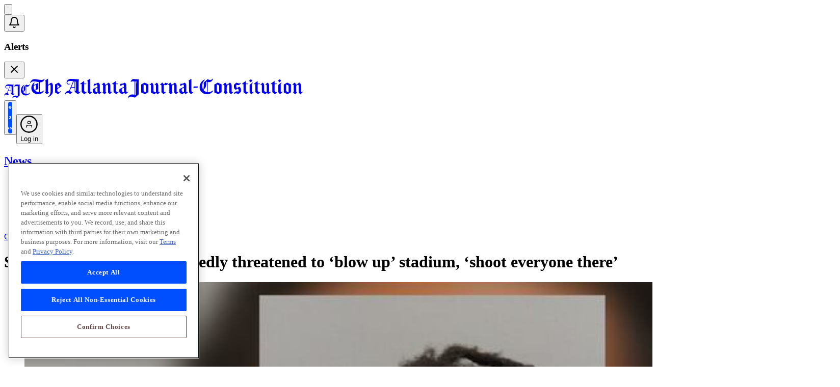

--- FILE ---
content_type: text/html;charset=UTF-8
request_url: https://vx.ajc.com/checkout/template/cacheableShow.html?aid=P3Z2gSespu&templateId=OTO8UO7D1CUB&templateVariantId=OTVSOB6TQXXMR&offerId=fakeOfferId&experienceId=EXIKX3EARTOX&iframeId=offer_038f94fce684d6d986cf-0&displayMode=inline&pianoIdUrl=https%3A%2F%2Fid.ajc.com%2Fid%2F&widget=template&url=https%3A%2F%2Fwww.ajc.com%2Fnews%2Fcrime--law%2Fsuntrust-park-worker-allegedly-threatened-blow-stadium-shoot-everyone-there%2FZL9p0C4Ki0Ihsn0YtaZvoJ%2F
body_size: 3426
content:
<!DOCTYPE html>
<!--[if lt IE 7]> <html class="no-js lt-ie9 lt-ie8 lt-ie7" xmlns:ng="http://angularjs.org"> <![endif]-->
<!--[if IE 7]> <html class="no-js lt-ie9 lt-ie8" xmlns:ng="http://angularjs.org"> <![endif]-->
<!--[if IE 8]> <html class="no-js lt-ie9" xmlns:ng="http://angularjs.org"> <![endif]-->
<!--[if gt IE 8]><!--> <html class="no-js"> <!--<![endif]-->
<head>
    <meta http-equiv="X-UA-Compatible" content="IE=edge,chrome=1">
    <!--[if lte IE 9]>
    <script type="text/javascript" src="/js/angular/angular-ui-ieshiv.min.js"></script>
    <script type="text/javascript" src="https://cdnjs.cloudflare.com/ajax/libs/json3/3.2.4/json3.min.js"></script>
    <![endif]-->

    <meta charset="utf-8">
    <title>content frame</title>
    <meta property="og:title" content="content frame"/>
    <meta name="viewport" content="width=device-width, initial-scale=1">

    

    <link href="/widget/dist/template/css/template.bundle.1.0.css" rel="stylesheet" type="text/css"  />


    <script>var TPTemplateType = "TEMPLATE";</script>

    

    <script type="text/javascript" src="//cdnjs.cloudflare.com/ajax/libs/jquery/1.12.4/jquery.min.js" ></script>
<script type="text/javascript" src="//cdnjs.cloudflare.com/ajax/libs/jquery-migrate/1.4.1/jquery-migrate.min.js" ></script>
<script type="text/javascript" src="//cdnjs.cloudflare.com/ajax/libs/angular.js/1.2.22/angular.min.js" ></script>
<script type="text/javascript" src="//cdnjs.cloudflare.com/ajax/libs/angular.js/1.2.22/angular-animate.min.js" ></script>
<script type="text/javascript" src="//cdnjs.cloudflare.com/ajax/libs/angular.js/1.2.22/angular-cookies.min.js" ></script>
<script type="text/javascript" src="//cdnjs.cloudflare.com/ajax/libs/angular.js/1.2.22/angular-sanitize.min.js" ></script>
<script type="text/javascript" src="//cdnjs.cloudflare.com/ajax/libs/angular-dynamic-locale/0.1.27/tmhDynamicLocale.min.js" ></script>
<script type="text/javascript" src="//cdnjs.cloudflare.com/ajax/libs/angular-ui-utils/0.1.1/angular-ui-utils.min.js" ></script>
<script type="text/javascript" src="//cdnjs.cloudflare.com/ajax/libs/angular-ui/0.4.0/angular-ui-ieshiv.js" ></script>
<script type="text/javascript" src="//cdnjs.cloudflare.com/ajax/libs/angular-ui-router/0.2.10/angular-ui-router.min.js" ></script>
<script id="translation-dynamic" type="text/javascript" src="/showtemplate/general/loadTranslationMap?aid=P3Z2gSespu&version=1700596804000&language=en_US" ></script>
<script id="translation-static" type="text/javascript" src="/ng/common/i18n/platform-translation-map_en_US.js?version=16.674.0" ></script>
<script type="text/javascript" src="/_sam/H4sIAAAAAAAA_z3IwQ6AIAgA0B9KmJ76m4bJHI6oBa7f7-bt7eEnrXNgEw8Mvh6lYBy-DHVaU95QpTqS9an0pgwFSkHJu63T-yTlgy1Nh-E_BjVxNVoAAAA?compressed=true&v=16.674.0" ></script>



</head>

<body id="ng-app">

<script>
    var TPConfig = {
        PATH: "https://buy.tinypass.com"
    };

    
var TPParam = {"app":{"name":"Atlanta Journal-Constitution","image1":"/ml/cropped_P3Z2gSespu_1_s7cb9r.png","aid":"P3Z2gSespu","useTinypassAccounts":false,"userProvider":"piano_id","businessUrl":"https://www.ajc.com/","canInitCheckoutWithAnon":true},"LOGIN":"/checkout/user/loginShow","TRANSLATION_CONFIG":{"isStatic":false,"isEnabled":true,"templateContext":"default","version":"16.674.0","loadTranslationUrl":"/showtemplate/general/loadTranslationMap?aid=P3Z2gSespu&version=1700596804000","initialLocaleId":"en_US","systemDefaultLocale":"en_US","languages":[{"locale":"en_US","label":"English (United States)","localized":"English (United States)","isDefault":true,"isEnabled":true,"rtl":false}]},"params":{"experienceId":"EXIKX3EARTOX","templateVariantId":"OTVSOB6TQXXMR","widget":"template","pianoIdUrl":"https://id.ajc.com/id/","iframeId":"offer_038f94fce684d6d986cf-0","offerId":"fakeOfferId","templateId":"OTO8UO7D1CUB","aid":"P3Z2gSespu","displayMode":"inline","url":"https://www.ajc.com/news/crime--law/suntrust-park-worker-allegedly-threatened-blow-stadium-shoot-everyone-there/ZL9p0C4Ki0Ihsn0YtaZvoJ/"},"TRACK_SHOW":"/checkout/template/trackShow"};
</script>

<div id="template-container">
    <div template ng-cloak>
        <div class="show-template-error-screen" ng-show="terminalError">
            <div class="error-screen">
                <div class="row">
                    <div class="error-notification-icon"></div>
                    <div class="content">
                        <div class="error-title">
                            <b>An error has occurred</b>
                        </div>

                        <div>
                            <span class="ng-hide text" ng-show="terminalError">
                                {{terminalError}}
                            </span>
                        </div>
                    </div>
                </div>
            </div>
        </div>
        <div ng-show="!terminalError">

            <section class="pn-template" ng-init="$isSubmit = false">
  <div class="pn-template-wrapper">
    <img src="" class="pn-image" ng-if="false">

    <div class="pn-content-wrapper" ng-class="false ? 'column' : 'row'" ng-style="false ? {'width': 'auto'} : {'width': '90%'}"  ng-show="!$isSubmit">
      <div class="pn-header">
      	<p class="work-sans-bold"> Sign up for our daily A.M. ATL newsletter </p>
      	<p class="pn-subtitle work-sans">  </p>
      </div>

      <form class="pn-input-wrapper" id="newsletter-form">
        <label class="pn-label" for="user-email"></label>
        
        <div class="pn-input">
          <input 
                 class="pn-email" 
                 id="user-email"
                 type="email"
                 ng-model="userEmail"
                 placeholder=" Type your email address here..."
          >
          <button 
                  class="pn-submit pn-button work-sans-small"
                  id="fake-button"
                  type="button"
          >
            Get the Latest Updates!
          </button>
          <button 
                  class="pn-submit pn-button work-sans-small"
                  id="submit-button"
                  type="button"
                  ng-click="$isSubmit = true"
                  external-event="newsletter-submit-button"
                  external-event-user-email="{{userEmail}}"
                  external-event-pref-id="n_31792_amatl"
                  hidden
          >
            Sign Up
          </button>
        </div>

        <p class="pn-policy-text work-sans-small">
          By signing up, I agree to the
          <a 
             class="pn-inline__link" 
             href="https://www.ajc.com/privacy-policy/" 
             external-event="policy-link"
             >
            Privacy Policy
          </a>
          &nbsp;and
          <a 
             class="pn-inline__link" 
             href="https://www.ajc.com/visitor-agreement/" 
             external-event="policy-link"
             >
            Visitor Agreement
          </a>
        </p>
      </form>
    </div>
    
    <div ng-show="$isSubmit">
      <div class="pn-thanks">
        <strong class="pn-title" style="font-size: 24px">
          You're all set!
        </strong>

        <p class="pn-inline__copy pn-copy">
          Thank you for signing up to our newsletter.
        </p>
      </div>
    </div>
    
  </div>
</section>

<div custom-script>
  var emailForm = document.querySelector('#newsletter-form');
  var userEmailInput = document.querySelector('.pn-email');
  var emailLabel = document.querySelector('.pn-label');
  var userSubmit = document.querySelector('#submit-button');
  var userFakeSubmit = document.querySelector('#fake-button');

  var checkEmail = function (inputData) {
  var regex = /^(([^<>()\[\]\\.,;:\s@"]+(\.[^<>()\[\]\\.,;:\s@"]+)*)|(".+"))@((\[[0-9]{1,3}\.[0-9]{1,3}\.[0-9]{1,3}\.[0-9]{1,3}])|(([a-zA-Z\-0-9]+\.)+[a-zA-Z]{2,}))$/;
  return regex.test(inputData);
  };

  userEmailInput.addEventListener('input', function () {
    emailLabel.innerText = '';

    if (checkEmail(userEmailInput.value)) {
      userFakeSubmit.hidden = true;
      userSubmit.hidden = false;
    } else {
      userSubmit.hidden = true;
      userFakeSubmit.hidden = false;
    }
  });

  userFakeSubmit.addEventListener('click', function () {
  if (!checkEmail(userEmailInput.value)) {
    userEmailInput.focus();
    emailLabel.innerText = 'Please enter a valid email address';
  } else {
  	emailLabel.innerText = '';
  }
  });
</div>


        </div>
    </div>

</div>

<style type="text/css" tp-style="template-custom-style">
    @import url('https://fonts.googleapis.com/css2?family=Work+Sans:ital,wght@0,100..900;1,100..900&display=swap');

.work-sans-bold {
  font-family: "Work Sans", sans-serif;
  font-size: 25px;
  font-weight: bold;
  font-stretch: normal;
  font-style: normal;
  line-height: 1.12;
  letter-spacing: -1px;
}

.work-sans {
  font-family: "Work Sans", sans-serif;
  font-size: 14px;
  font-weight: 500;
  font-stretch: normal;
  font-style: normal;
  line-height: 1.29;
  letter-spacing: -0.53px; 
}

.work-sans-small {
  font-family: "Work Sans", sans-serif;
  font-size: 10px;
  font-weight: 500;
  font-stretch: normal;
  font-style: normal;
  line-height: normal;
  letter-spacing: -0.23px;
}

button {
  background: none;
  border: none;
  padding: 0;
}

.work-sans-emphasis {
  font-family: "Work Sans", sans-serif;
  font-size: 12px;
  font-weight: 600;
  font-style: italic;
  line-height: 1.5;
  color: 
}

.pn-template {
  background:#f1f0ec;
  color: #282828; 
  position: relative;
  border: 1px transparent solid;
  border-radius: 10px;
}

.pn-template-wrapper {
  display: flex; 
  justify-content: center;
  align-items:center;
  margin: 20px 0;
}

.pn-image {
  width: 120px;
  object-fit: cover;
  margin-right: 20px;
}

p {
  margin: 0;
}

.pn-content-wrapper {
  display: flex;
  gap: 20px;
  justify-content: center;
  align-items: center;
  flex-grow: 0.1;
}

.pn-label {
  font-size: 11px;
  color: red;
  line-height: 12px;
}

.pn-input-wrapper {
  width: 100%;
}

.pn-input {
  display: flex;
  align-items: center;
  margin-bottom: 10px;
  gap: 10px
}

.pn-email {
  flex-grow: 1 !important;
  display: flex !important;
  flex-direction: row !important;
  justify-content: flex-start !important;
  margin: 0 !important;
  padding: 10px !important;
  border-radius: 6px !important;
  border: solid 1px #dadada !important;
}

.pn-email::placeholder {
  font-size: 11px;
  text-align: center;
}

.pn-submit {  
  color: #ffffff;
  width: 155px;
  height: 29px;
  flex-grow: 0;
  gap: 10px;
  margin: 0;
  border-radius: 102px;
  background-color: #282828;
  font-weight: bold;
}

.pn-policy-text a {
  font-weight: bold;
  font-stretch: normal;
  font-style: normal;
  text-decoration: none;
  color: #282828;
}

.pn-policy-text a:visited {
  color: #282828;
}

.pn-thanks {
  min-width: 150px;
  margin: 80px 30px;
  font-family: "Work Sans", sans-serif;
}

.pn-title {
  font-family: "Work Sans", sans-serif;
}

.column {
  flex-flow: column;
  gap: 5px;
  align-items: start;
}

.column .pn-header {
 	width: 100%; 
}

.row {
  flex-flow: row;
}

@media (max-width: 540px) {
  .work-sans-bold {
    text-align: center;
  }
  
  .work-sans-small {
    text-align: center;
  }
  
  .work-sans {
	  text-align: center;
  }

  .pn-template {
    padding: 0 20px 0 20px;
    border-radius: 10px;
  }
  
  .pn-template-wrapper {
    flex-direction: column;
    padding-right: 0px;
  }
  
  .pn-content-wrapper {
    flex-direction: column !important;
    gap: 0;
  }
  
  .pn-input-wrapper {
    margin-top: 10px;
  }
  
  .pn-image {
    width: 86px;
  }
  
  .pn-header {
    margin-top: 10px;
  }
  
  .pn-input {
    flex-flow: column;
	align-items: center;
    gap: 10px;
    margin-bottom: 15px;
  }
  
  .pn-input input {
    width: 100%;
    height: 40px;
  }
  
  .pn-input .pn-submit {
    width: 60%;
    font-size: 13px;
  }
  
  .pn-thanks {
    margin-bottom: 65px;
  }
  
  .pn-policy-text {
  	font-size: 12px;
  }
}
</style>





</body>



</html>


--- FILE ---
content_type: text/css; charset=UTF-8
request_url: https://www.ajc.com/_next/static/css/fdcb3077c9d0f2f1.css
body_size: 931
content:
.htl-ad a.link-storyFlexAd+a.link-storyFlexAd{display:none!important}a.link-storyFlexAd{display:block!important;height:450px!important;width:300px!important;cursor:pointer!important;text-decoration:none!important;margin:0 auto!important;box-sizing:border-box!important;border:1px solid #cdcdcd!important;overflow:hidden!important}a.link-storyFlexAd .c-storyFlexAd{display:flex!important;flex-direction:row!important;height:100%!important;width:100%!important;margin:0!important}a.link-storyFlexAd .c-storyFlexCopy,a.link-storyFlexAd .c-storyFlexImage{width:50%!important}a.link-storyFlexAd .c-storyFlexCopy{display:flex!important;flex-direction:column!important;justify-content:center!important;background-color:#2e2e2e!important;color:#fff!important;padding:10px 42px!important;font-family:Work-Sans,sans-serif!important;text-align:center!important;box-sizing:border-box!important}a.link-storyFlexAd .c-storyFlexCopy button{border-color:inherit!important;color:inherit!important}a.link-storyFlexAd .storyFlexLogo{margin:0 auto 40px!important;width:400px!important;height:120px!important;overflow:hidden!important;position:relative!important}a.link-storyFlexAd .storyFlexLogo img{width:auto!important;height:auto!important;max-height:100%!important;max-width:100%!important;position:absolute!important;top:50%!important;left:50%!important;transform:translate(-50%,-50%)!important}a.link-storyFlexAd .storyFlexTitle{display:flex!important;align-items:center!important;justify-content:center!important;font-family:Work-Sans,sans-serif!important;font-size:1.875rem!important;margin-bottom:40px!important;font-weight:700!important;line-height:1.23!important;letter-spacing:-.2px!important}a.link-storyFlexAd .c-storyFlexImage{overflow:hidden!important;position:relative!important}a.link-storyFlexAd .c-storyFlexImage img{width:auto!important;height:100%!important;position:absolute!important;left:50%!important;top:0!important;transform:translateX(-50%)!important}a.link-storyFlexAd .storyFlexDescription{margin-bottom:20px!important;font-size:1.125rem!important;line-height:1.22!important;letter-spacing:-.2px!important;font-weight:600!important}a.link-storyFlexAd .storyFlexBtn,a.link-storyFlexAd .storyFlexBtn button{display:flex!important;justify-content:center!important;width:100%!important}a.link-storyFlexAd .storyFlexBtn button{border-radius:70px!important;align-items:center!important;border:2px solid!important;border-color:inherit!important;background-color:transparent!important;font-size:1.25rem!important;font-family:Work-Sans,sans-serif!important;font-weight:700!important;line-height:1.1!important;letter-spacing:-.2px!important;min-height:62px!important;box-sizing:border-box!important;padding:16.5px 22px!important;cursor:pointer!important}@media only screen and (max-width:767px){a.link-storyFlexAd{height:450px!important;width:300px!important}a.link-storyFlexAd .c-storyFlexAd{flex-direction:column!important}a.link-storyFlexAd .storyFlexLogo{width:220px!important;height:60px!important;overflow:hidden!important;margin:0 auto!important}a.link-storyFlexAd .c-storyFlexCopy,a.link-storyFlexAd .c-storyFlexImage{width:100%!important}a.link-storyFlexAd .c-storyFlexCopy{height:250px!important;padding:0 15px!important}a.link-storyFlexAd .c-storyFlexImage{height:200px!important;width:100%!important;img.storyFlex_dtImage{display:none!important}}a.link-storyFlexAd .storyFlexDescription,a.link-storyFlexAd .storyFlexLogo,a.link-storyFlexAd .storyFlexTitle{margin-bottom:15px!important}a.link-storyFlexAd .storyFlexTitle{font-size:.875rem!important;line-height:1.14!important}a.link-storyFlexAd .storyFlexDescription{font-size:.8125rem!important;font-weight:500!important;margin-bottom:13.1px!important}a.link-storyFlexAd .storyFlexBtn{width:157px!important}a.link-storyFlexAd .storyFlexBtn button{padding:8px 2.1px!important;font-size:.75rem!important;min-height:32px!important}}@media only screen and (min-width:768px) and (max-width:1023px){a.link-storyFlexAd{height:600px!important;width:728px!important}a.link-storyFlexAd .c-storyFlexCopy{padding:0 21px!important}a.link-storyFlexAd .storyFlexLogo{width:323px!important;height:97px!important}a.link-storyFlexAd .c-storyFlexImage img{height:100%!important;left:50%!important;position:absolute!important;top:0!important;transform:translateX(-50%)!important;width:auto!important;max-width:200%!important;max-width:unset!important}a.link-storyFlexAd .c-storyFlexImage img.storyFlex_mImage{display:none!important}}@media only screen and (min-width:1024px){a.link-storyFlexAd{height:600px!important;width:970px!important}a.link-storyFlexAd .storyFlexLogo{margin:0 auto 40px!important;width:400px!important;height:120px!important}a.link-storyFlexAd .c-storyFlexImage{width:485px!important;height:600px!important}a.link-storyFlexAd img.storyFlex_mImage{display:none!important}a.link-storyFlexAd .storyFlexBtn button{padding:16.5px 22px!important;font-size:1.25rem!important}}[data-tablet=true] a.link-storyFlexAd{height:600px!important;width:768px!important}[data-tablet=true] a.link-storyFlexAd .c-storyFlexAd{flex-direction:row!important}[data-tablet=true] a.link-storyFlexAd .c-storyFlexCopy,[data-tablet=true] a.link-storyFlexAd .c-storyFlexImage{width:50%!important}[data-tablet=true] a.link-storyFlexAd .c-storyFlexCopy{padding:0 25px!important;height:100%!important}[data-tablet=true] a.link-storyFlexAd .c-storyFlexImage{position:relative!important;width:384px!important;height:600px!important}[data-tablet=true] a.link-storyFlexAd .c-storyFlexImage img.storyFlex_mImage{display:none!important}[data-tablet=true] a.link-storyFlexAd .storyFlexLogo{width:323px!important;height:97px!important}[data-tablet=true] a.link-storyFlexAd .storyFlexTitle{font-size:1.625rem!important}[data-tablet=true] a.link-storyFlexAd .storyFlexDescription{font-size:1.125rem!important}[data-tablet=true] a.link-storyFlexAd .storyFlexBtn button{padding:15px 20px!important;border-radius:70px!important;border:2px solid #fff!important}

--- FILE ---
content_type: text/javascript;charset=UTF-8
request_url: https://jadserve.postrelease.com/t?ntv_ptd=1725214&ntv_mvi=&ntv_kv=topics*breaking-news.ajc%2Cajc-top-news%2Catlanta-news-metro.ajc%2Cgeorgia-news.ajc%2Catlanta-neighborhoods.ajc%2Ccrime-news.ajc%2Cgeorgia-news%2Ccobb-county%2Ccrimeajc%2Cpublicsafetyajc%3Buuid*6ZMZHVUK52FIT2FTTQAQQCCQI4&us_privacy=1---&ntv_url=https%253A%252F%252Fwww.ajc.com%252Fnews%252Fcrime--law%252Fsuntrust-park-worker-allegedly-threatened-blow-stadium-shoot-everyone-there%252FZL9p0C4Ki0Ihsn0YtaZvoJ%252F
body_size: 1147
content:
(function(){PostRelease.ProcessResponse({"version":"3","responseId":22228,"placements":[{"id":1725214,"selector":".story-nativo_placeholder--moap","injectionMode":3,"ads":[],"tracking":{"trackingBaseUrl":"https://jadserve.postrelease.com/trk.gif?ntv_ui\u003d85c97bac-187c-42e7-b768-4a5dca33c62d\u0026ntv_fl\[base64]\u003d\u003d\u0026ntv_ht\u003dNrZwaQA\u0026ntv_at\u003d","adVersionPlacement":"AAAAAAAAAAHlMaA","vcpmParams":{"minimumAreaViewable":0.5,"minimumExposedTime":1000,"checkOnFocus":true,"checkMinimumAreaViewable":false,"primaryImpressionURL":"https://jadserve.postrelease.com/trk.gif?ntv_at\u003d304\u0026ntv_ui\u003d85c97bac-187c-42e7-b768-4a5dca33c62d\u0026ntv_a\u003dAAAAAAAAAAHlMaA\u0026ntv_ht\u003dNrZwaQA\u0026ntv_fl\[base64]\u003d\u003d\u0026ord\u003d-56864927","adID":0}},"type":0,"integrationType":0}],"trackingCode":"\u003cscript type\u003d\"text/javascript\"\u003entv.PostRelease.trackFirstPartyCookie(\u0027eac348d6-90eb-4ff5-a28b-be971ecbc824\u0027);\u003c/script\u003e","safeIframe":false,"placementForTracking":1099013,"isWebview":false,"responseConsent":{"usPrivacyApplies":false,"gdprApplies":false,"gppApplies":false},"flags":{"useObserverViewability":true,"useMraidViewability":false}});})();

--- FILE ---
content_type: application/javascript; charset=UTF-8
request_url: https://www.ajc.com/_next/static/chunks/app/(frontend)/page-931b21a59016a016.js
body_size: 365
content:
(self.webpackChunk_N_E=self.webpackChunk_N_E||[]).push([[6676],{3313:(e,s,n)=>{Promise.resolve().then(n.t.bind(n,81356,23)),Promise.resolve().then(n.t.bind(n,41402,23)),Promise.resolve().then(n.bind(n,22596)),Promise.resolve().then(n.bind(n,82664)),Promise.resolve().then(n.bind(n,58453)),Promise.resolve().then(n.bind(n,35593)),Promise.resolve().then(n.bind(n,1243)),Promise.resolve().then(n.bind(n,37811)),Promise.resolve().then(n.bind(n,78588)),Promise.resolve().then(n.bind(n,86002)),Promise.resolve().then(n.bind(n,76875)),Promise.resolve().then(n.t.bind(n,2157,23)),Promise.resolve().then(n.bind(n,51697)),Promise.resolve().then(n.bind(n,35056)),Promise.resolve().then(n.bind(n,93369)),Promise.resolve().then(n.bind(n,64048)),Promise.resolve().then(n.bind(n,42851)),Promise.resolve().then(n.bind(n,67027)),Promise.resolve().then(n.bind(n,23296)),Promise.resolve().then(n.bind(n,14154)),Promise.resolve().then(n.bind(n,32588)),Promise.resolve().then(n.bind(n,50737)),Promise.resolve().then(n.bind(n,46289)),Promise.resolve().then(n.bind(n,56324)),Promise.resolve().then(n.bind(n,15380)),Promise.resolve().then(n.bind(n,86914)),Promise.resolve().then(n.bind(n,16959)),Promise.resolve().then(n.bind(n,92927)),Promise.resolve().then(n.bind(n,21020)),Promise.resolve().then(n.bind(n,88067)),Promise.resolve().then(n.bind(n,71689)),Promise.resolve().then(n.bind(n,42748)),Promise.resolve().then(n.bind(n,70800)),Promise.resolve().then(n.bind(n,30245)),Promise.resolve().then(n.bind(n,66527)),Promise.resolve().then(n.bind(n,81441)),Promise.resolve().then(n.bind(n,4065)),Promise.resolve().then(n.bind(n,35451)),Promise.resolve().then(n.bind(n,14851)),Promise.resolve().then(n.bind(n,74216)),Promise.resolve().then(n.bind(n,38216)),Promise.resolve().then(n.bind(n,19080)),Promise.resolve().then(n.bind(n,16470)),Promise.resolve().then(n.bind(n,25874)),Promise.resolve().then(n.bind(n,89614)),Promise.resolve().then(n.bind(n,78220)),Promise.resolve().then(n.bind(n,25182)),Promise.resolve().then(n.bind(n,96092)),Promise.resolve().then(n.bind(n,60021)),Promise.resolve().then(n.bind(n,87125)),Promise.resolve().then(n.bind(n,73611)),Promise.resolve().then(n.bind(n,60198)),Promise.resolve().then(n.bind(n,97251)),Promise.resolve().then(n.bind(n,68684)),Promise.resolve().then(n.bind(n,93533)),Promise.resolve().then(n.bind(n,5546)),Promise.resolve().then(n.bind(n,62183)),Promise.resolve().then(n.bind(n,31613)),Promise.resolve().then(n.bind(n,90239)),Promise.resolve().then(n.bind(n,40595)),Promise.resolve().then(n.bind(n,14830)),Promise.resolve().then(n.bind(n,99099)),Promise.resolve().then(n.bind(n,30092)),Promise.resolve().then(n.bind(n,41195)),Promise.resolve().then(n.bind(n,12737)),Promise.resolve().then(n.bind(n,63384)),Promise.resolve().then(n.bind(n,73113)),Promise.resolve().then(n.bind(n,30845)),Promise.resolve().then(n.bind(n,37862)),Promise.resolve().then(n.bind(n,31858)),Promise.resolve().then(n.bind(n,25431)),Promise.resolve().then(n.bind(n,72203)),Promise.resolve().then(n.bind(n,61529)),Promise.resolve().then(n.bind(n,9167)),Promise.resolve().then(n.bind(n,68771)),Promise.resolve().then(n.bind(n,9140)),Promise.resolve().then(n.bind(n,8807)),Promise.resolve().then(n.bind(n,24835)),Promise.resolve().then(n.bind(n,11620)),Promise.resolve().then(n.bind(n,53081)),Promise.resolve().then(n.bind(n,76912)),Promise.resolve().then(n.bind(n,3433)),Promise.resolve().then(n.bind(n,1334)),Promise.resolve().then(n.bind(n,52631)),Promise.resolve().then(n.bind(n,28185)),Promise.resolve().then(n.bind(n,70773))}},e=>{e.O(0,[9127,5079,7327,651,6300,1331,871,1180,8441,1255,7358],()=>e(e.s=3313)),_N_E=e.O()}]);

--- FILE ---
content_type: text/javascript;charset=utf-8
request_url: https://id.cxense.com/public/user/id?json=%7B%22identities%22%3A%5B%7B%22type%22%3A%22ckp%22%2C%22id%22%3A%22mknxkfijm7rv3kjb%22%7D%2C%7B%22type%22%3A%22lst%22%2C%22id%22%3A%22w1xpvj2j6ehk2gz6u8n6v1810%22%7D%2C%7B%22type%22%3A%22cst%22%2C%22id%22%3A%22w1xpvj2j6ehk2gz6u8n6v1810%22%7D%5D%7D&callback=cXJsonpCB1
body_size: 208
content:
/**/
cXJsonpCB1({"httpStatus":200,"response":{"userId":"cx:3d728oi0eefk32lb8y6ndtlkjd:2s1u6t8m1cofe","newUser":false}})

--- FILE ---
content_type: application/javascript
request_url: https://id.ajc.com/id/api/v1/identity/token/verify?browser_id=mknxkfijm7rv3kjb&page_view_id=mknxkfij5j3xn5pi&page_title=SunTrust+Park+worker+allegedly+threatened+to+%E2%80%98blow+up%E2%80%99+stadium%2C+%E2%80%98shoot+everyone+there%E2%80%99&callback=jsonp8014&client_id=P3Z2gSespu&site=https%3A%2F%2Fwww.ajc.com&user_state=anon
body_size: -111
content:
jsonp8014({
  "error" : "access_denied",
  "site_cookie_domain" : ".ajc.com",
  "email_confirmation_required" : null,
  "extend_expired_access_enabled" : false,
  "authorized_by_sso" : false
})

--- FILE ---
content_type: text/javascript;charset=utf-8
request_url: https://p1cluster.cxense.com/p1.js
body_size: 99
content:
cX.library.onP1('w1xpvj2j6ehk2gz6u8n6v1810');


--- FILE ---
content_type: application/javascript; charset=UTF-8
request_url: https://www.ajc.com/_next/static/chunks/651-0636a164c972a69d.js
body_size: 116458
content:
(self.webpackChunk_N_E=self.webpackChunk_N_E||[]).push([[651],{1150:(e,t,n)=>{"use strict";Object.defineProperty(t,"__esModule",{value:!0}),Object.defineProperty(t,"default",{enumerable:!0,get:function(){return u}});let r=n(95155),i=n(12115),o=n(24437);function s(e){return{default:e&&"default"in e?e.default:e}}n(36552);let a={loader:()=>Promise.resolve(s(()=>null)),loading:null,ssr:!0},u=function(e){let t={...a,...e},n=(0,i.lazy)(()=>t.loader().then(s)),u=t.loading;function l(e){let s=u?(0,r.jsx)(u,{isLoading:!0,pastDelay:!0,error:null}):null,a=!t.ssr||!!t.loading,l=a?i.Suspense:i.Fragment,c=t.ssr?(0,r.jsxs)(r.Fragment,{children:[null,(0,r.jsx)(n,{...e})]}):(0,r.jsx)(o.BailoutToCSR,{reason:"next/dynamic",children:(0,r.jsx)(n,{...e})});return(0,r.jsx)(l,{...a?{fallback:s}:{},children:c})}return l.displayName="LoadableComponent",l}},2037:function(e,t,n){"use strict";var r=this&&this.__importDefault||function(e){return e&&e.__esModule?e:{default:e}};Object.defineProperty(t,"__esModule",{value:!0}),t.default=function(e){let{apiKey:t,...n}=e,r={...n,key:t},{html:a}=(0,o.GoogleMapsEmbed)(r);return(0,i.jsx)(s.default,{height:r.height||null,width:r.width||null,html:a,dataNtpc:"GoogleMapsEmbed"})};let i=n(95155),o=n(13067),s=r(n(57445))},8567:(e,t,n)=>{"use strict";Object.defineProperty(t,"__esModule",{value:!0}),Object.defineProperty(t,"workAsyncStorage",{enumerable:!0,get:function(){return r.workAsyncStorageInstance}});let r=n(17828)},11331:(e,t,n)=>{"use strict";n.d(t,{A:()=>r});let r=function(e){return null!=e&&"object"==typeof e}},13067:(e,t,n)=>{"use strict";Object.defineProperty(t,"__esModule",{value:!0}),t.YouTubeEmbed=t.GoogleMapsEmbed=t.GoogleAnalytics=void 0;var r=n(68197);Object.defineProperty(t,"GoogleAnalytics",{enumerable:!0,get:function(){return r.GoogleAnalytics}});var i=n(55546);Object.defineProperty(t,"GoogleMapsEmbed",{enumerable:!0,get:function(){return i.GoogleMapsEmbed}});var o=n(93438);Object.defineProperty(t,"YouTubeEmbed",{enumerable:!0,get:function(){return o.YouTubeEmbed}})},15781:(e,t)=>{"use strict";function n(e,t,r=!1){return t?Object.keys(e).filter(e=>r?!t.includes(e):t.includes(e)).reduce((t,n)=>(t[n]=e[n],t),{}):{}}function r(e,t,n,r){let i=r&&Object.keys(r).length>0?new URL(Object.values(r)[0],e):new URL(e);return t&&n&&t.forEach(e=>{n[e]&&i.searchParams.set(e,n[e])}),i.toString()}function i(e,t,n,i,o){var s;if(!t)return`<${e}></${e}>`;let a=(null==(s=t.src)?void 0:s.url)?Object.assign(Object.assign({},t),{src:r(t.src.url,t.src.params,i,o)}):t,u=Object.keys(Object.assign(Object.assign({},a),n)).reduce((e,t)=>{let r=null==n?void 0:n[t],i=a[t],o=null!=r?r:i,s=!0===o?t:`${t}="${o}"`;return o?e+` ${s}`:e},"");return`<${e}${u}></${e}>`}Object.defineProperty(t,"__esModule",{value:!0}),t.formatData=t.createHtml=t.formatUrl=void 0,t.formatUrl=r,t.createHtml=i,t.formatData=function(e,t){var o,s,a,u,l;let c=n(t,null==(o=e.scripts)?void 0:o.reduce((e,t)=>[...e,...Array.isArray(t.params)?t.params:[]],[])),d=n(t,null==(a=null==(s=e.html)?void 0:s.attributes.src)?void 0:a.params),f=n(t,[null==(l=null==(u=e.html)?void 0:u.attributes.src)?void 0:l.slugParam]),p=n(t,[...Object.keys(c),...Object.keys(d),...Object.keys(f)],!0);return Object.assign(Object.assign({},e),{html:e.html?i(e.html.element,e.html.attributes,p,d,f):null,scripts:e.scripts?e.scripts.map(e=>Object.assign(Object.assign({},e),{url:r(e.url,e.params,c)})):null})}},16069:(e,t,n)=>{"use strict";n.d(t,{E:()=>o,a:()=>i});var r=n(71450),i=function(e){if(Object.keys(e).length>1e3)return!1;for(var t in e){var n=e[t];if(!o(t,n))return!1}return!0},o=function(e,t){var n,o;if("string"!=typeof e)return!1;if(Array.isArray(t)){var s=!0;try{for(var a=(0,r.Ju)(t),u=a.next();!u.done;u=a.next()){var l=u.value;if(Array.isArray(l))return!1;if("object"==typeof l)s=s&&i(l);else if(!["number","string"].includes(typeof l))return!1;if(!s)return!1}}catch(e){n={error:e}}finally{try{u&&!u.done&&(o=a.return)&&o.call(a)}finally{if(n)throw n.error}}}else if(null==t)return!1;else if("object"==typeof t)return i(t);else if(!["number","string","boolean"].includes(typeof t))return!1;return!0}},17828:(e,t,n)=>{"use strict";Object.defineProperty(t,"__esModule",{value:!0}),Object.defineProperty(t,"workAsyncStorageInstance",{enumerable:!0,get:function(){return r}});let r=(0,n(64054).createAsyncLocalStorage)()},20410:(e,t,n)=>{"use strict";n.d(t,{A:()=>a});let r={active:!0,breakpoints:{},snapped:"is-snapped",inView:"is-in-view",draggable:"is-draggable",dragging:"is-dragging",loop:"is-loop"};function i(e){return(Array.isArray(e)?e:[e]).filter(Boolean)}function o(e,t){e&&t.length&&e.classList.remove(...t)}function s(e,t){e&&t.length&&e.classList.add(...t)}function a(e={}){let t,n,u,l,c=[],d=[],f=["select"],p=["pointerDown","pointerUp"],h=["slidesInView"],v={snapped:[],inView:[],draggable:[],dragging:[],loop:[]};function g(e,t){("pointerDown"===t?s:o)(u,v.dragging)}function y(e=[],t=[],n){let r=t.map(e=>l[e]),i=e.map(e=>l[e]);return r.forEach(e=>o(e,n)),i.forEach(e=>s(e,n)),e}function m(){let{slideRegistry:e}=n.internalEngine();c=y(e[n.selectedScrollSnap()],c,v.snapped)}function b(){d=y(n.slidesInView(),d,v.inView)}return{name:"classNames",options:e,init:function(o,c){n=o;let{mergeOptions:d,optionsAtMedia:y}=c,w=d(r,a.globalOptions);t=y(d(w,e)),u=n.rootNode(),l=n.slideNodes();let{watchDrag:S,loop:_}=n.internalEngine().options;t.loop&&_&&(v.loop=i(t.loop),s(u,v.loop)),t.draggable&&S&&(v.draggable=i(t.draggable),s(u,v.draggable)),t.dragging&&(v.dragging=i(t.dragging),p.forEach(e=>n.on(e,g))),t.snapped&&(v.snapped=i(t.snapped),f.forEach(e=>n.on(e,m)),m()),t.inView&&(v.inView=i(t.inView),h.forEach(e=>n.on(e,b)),b())},destroy:function(){p.forEach(e=>n.off(e,g)),f.forEach(e=>n.off(e,m)),h.forEach(e=>n.off(e,b)),o(u,v.loop),o(u,v.draggable),o(u,v.dragging),y([],c,v.snapped),y([],d,v.inView),Object.keys(v).forEach(e=>{v[e]=[]})}}}a.globalOptions=void 0},23817:e=>{"use strict";e.exports=JSON.parse('{"id":"google-analytics","description":"Install a Google Analytics tag on your website","website":"https://analytics.google.com/analytics/web/","scripts":[{"url":"https://www.googletagmanager.com/gtag/js","params":["id"],"strategy":"worker","location":"head","action":"append"},{"code":"window.dataLayer=window.dataLayer||[];window.gtag=function gtag(){window.dataLayer.push(arguments);};gtag(\'js\',new Date());gtag(\'config\',\'${args.id}\')","strategy":"worker","location":"head","action":"append"}]}')},24437:(e,t,n)=>{"use strict";function r(e){let{reason:t,children:n}=e;return n}Object.defineProperty(t,"__esModule",{value:!0}),Object.defineProperty(t,"BailoutToCSR",{enumerable:!0,get:function(){return r}}),n(24553)},25959:(e,t,n)=>{"use strict";n.d(t,{v:()=>s});var r=n(12115);let i=e=>{let t,n=new Set,r=(e,r)=>{let i="function"==typeof e?e(t):e;if(!Object.is(i,t)){let e=t;t=(null!=r?r:"object"!=typeof i||null===i)?i:Object.assign({},t,i),n.forEach(n=>n(t,e))}},i=()=>t,o={setState:r,getState:i,getInitialState:()=>s,subscribe:e=>(n.add(e),()=>n.delete(e))},s=t=e(r,i,o);return o},o=e=>{let t=(e=>e?i(e):i)(e),n=e=>(function(e,t=e=>e){let n=r.useSyncExternalStore(e.subscribe,()=>t(e.getState()),()=>t(e.getInitialState()));return r.useDebugValue(n),n})(t,e);return Object.assign(n,t),n},s=e=>e?o(e):o},26802:e=>{"use strict";e.exports=JSON.parse('{"id":"google-maps-embed","description":"Embed a Google Maps embed on your webpage","website":"https://developers.google.com/maps/documentation/embed/get-started","html":{"element":"iframe","attributes":{"loading":"lazy","src":{"url":"https://www.google.com/maps/embed/v1/place","slugParam":"mode","params":["key","q","center","zoom","maptype","language","region"]},"referrerpolicy":"no-referrer-when-downgrade","frameborder":"0","style":"border:0","allowfullscreen":true,"width":null,"height":null}}}')},27937:(e,t,n)=>{"use strict";n.d(t,{A:()=>r});let r=(0,n(71847).A)("ChevronRight",[["path",{d:"m9 18 6-6-6-6",key:"mthhwq"}]])},33476:(e,t,n)=>{"use strict";n.d(t,{A:()=>r});let r=function(e){var t=typeof e;return null!=e&&("object"==t||"function"==t)}},35571:(e,t,n)=>{"use strict";n.d(t,{A:()=>f});var r=(0,n(44099).A)(Object,"create"),i=Object.prototype.hasOwnProperty,o=Object.prototype.hasOwnProperty;function s(e){var t=-1,n=null==e?0:e.length;for(this.clear();++t<n;){var r=e[t];this.set(r[0],r[1])}}s.prototype.clear=function(){this.__data__=r?r(null):{},this.size=0},s.prototype.delete=function(e){var t=this.has(e)&&delete this.__data__[e];return this.size-=!!t,t},s.prototype.get=function(e){var t=this.__data__;if(r){var n=t[e];return"__lodash_hash_undefined__"===n?void 0:n}return i.call(t,e)?t[e]:void 0},s.prototype.has=function(e){var t=this.__data__;return r?void 0!==t[e]:o.call(t,e)},s.prototype.set=function(e,t){var n=this.__data__;return this.size+=+!this.has(e),n[e]=r&&void 0===t?"__lodash_hash_undefined__":t,this};var a=n(85886),u=n(69790);let l=function(e){var t=typeof e;return"string"==t||"number"==t||"symbol"==t||"boolean"==t?"__proto__"!==e:null===e},c=function(e,t){var n=e.__data__;return l(t)?n["string"==typeof t?"string":"hash"]:n.map};function d(e){var t=-1,n=null==e?0:e.length;for(this.clear();++t<n;){var r=e[t];this.set(r[0],r[1])}}d.prototype.clear=function(){this.size=0,this.__data__={hash:new s,map:new(u.A||a.A),string:new s}},d.prototype.delete=function(e){var t=c(this,e).delete(e);return this.size-=!!t,t},d.prototype.get=function(e){return c(this,e).get(e)},d.prototype.has=function(e){return c(this,e).has(e)},d.prototype.set=function(e,t){var n=c(this,e),r=n.size;return n.set(e,t),this.size+=+(n.size!=r),this};let f=d},35582:(e,t,n)=>{"use strict";n.d(t,{A:()=>d});var r=n(63e3),i=Object.prototype,o=i.hasOwnProperty,s=i.toString,a=r.A?r.A.toStringTag:void 0;let u=function(e){var t=o.call(e,a),n=e[a];try{e[a]=void 0;var r=!0}catch(e){}var i=s.call(e);return r&&(t?e[a]=n:delete e[a]),i};var l=Object.prototype.toString,c=r.A?r.A.toStringTag:void 0;let d=function(e){return null==e?void 0===e?"[object Undefined]":"[object Null]":c&&c in Object(e)?u(e):l.call(e)}},36552:(e,t,n)=>{"use strict";function r(e){let{moduleIds:t}=e;return null}Object.defineProperty(t,"__esModule",{value:!0}),Object.defineProperty(t,"PreloadChunks",{enumerable:!0,get:function(){return r}}),n(95155),n(47650),n(8567),n(77278)},37462:(e,t,n)=>{"use strict";let r;n.d(t,{ls:()=>up,Yi:()=>uf,cL:()=>uh,do:()=>uv,u4:()=>ug});var i,o,s,a,u,l,c,d,f,p,h,v,g,y,m,b,w,S,_,E,I,T=n(71450),k=function(e){return{promise:e||Promise.resolve()}},C=function(){function e(e,t){this.key="AMP_remote_config_".concat(e.substring(0,10)),this.logger=t}return e.prototype.fetchConfig=function(){var e=null,t={remoteConfig:null,lastFetch:new Date};try{e=localStorage.getItem(this.key)}catch(e){return this.logger.debug("Remote config localstorage failed to access: ",e),Promise.resolve(t)}if(null===e)return this.logger.debug("Remote config localstorage gets null because the key does not exist"),Promise.resolve(t);try{var n=JSON.parse(e);return this.logger.debug("Remote config localstorage parsed successfully: ".concat(JSON.stringify(n))),Promise.resolve({remoteConfig:n.remoteConfig,lastFetch:new Date(n.lastFetch)})}catch(e){return this.logger.debug("Remote config localstorage failed to parse: ",e),localStorage.removeItem(this.key),Promise.resolve(t)}},e.prototype.setConfig=function(e){try{return localStorage.setItem(this.key,JSON.stringify(e)),this.logger.debug("Remote config localstorage set successfully."),Promise.resolve(!0)}catch(e){this.logger.debug("Remote config localstorage failed to set: ",e)}return Promise.resolve(!1)},e}(),x=n(87449),O=(0,T.fX)([],(0,T.zs)(Array(256).keys()),!1).map(function(e){return e.toString(16).padStart(2,"0")}),P=function(e){var t,n=(0,x.m)();if(!(null==(t=null==n?void 0:n.crypto)?void 0:t.getRandomValues))return e?(e^16*Math.random()>>e/4).toString(16):(String(1e7)+String(-1e3)+String(-4e3)+String(-8e3)+String(-1e11)).replace(/[018]/g,P);var r=n.crypto.getRandomValues(new Uint8Array(16));return r[6]=15&r[6]|64,r[8]=63&r[8]|128,(0,T.fX)([],(0,T.zs)(r.entries()),!1).map(function(e){var t=(0,T.zs)(e,2),n=t[0],r=t[1];return[4,6,8,10].includes(n)?"-".concat(O[r]):O[r]}).join("")},A=function(){function e(e,t,n,r){void 0===n&&(n="US"),this.callbackInfos=[],this.apiKey=e,this.serverUrl=r||("US"===n?"https://sr-client-cfg.amplitude.com/config":"https://sr-client-cfg.eu.amplitude.com/config"),this.logger=t,this.storage=new C(e,t)}return e.prototype.subscribe=function(e,t,n){var r=P(),i={id:r,key:e,deliveryMode:t,callback:n};return this.callbackInfos.push(i),"all"===t?this.subscribeAll(i):this.subscribeWaitForRemote(i,t.timeout),r},e.prototype.unsubscribe=function(e){var t=this.callbackInfos.findIndex(function(t){return t.id===e});return -1===t?(this.logger.debug("Remote config client unsubscribe failed because callback with id ".concat(e," doesn't exist.")),!1):(this.callbackInfos.splice(t,1),this.logger.debug("Remote config client unsubscribe succeeded removing callback with id ".concat(e,".")),!0)},e.prototype.updateConfigs=function(){return(0,T.sH)(this,void 0,void 0,function(){var e,t=this;return(0,T.YH)(this,function(n){switch(n.label){case 0:return[4,this.fetch()];case 1:return e=n.sent(),this.storage.setConfig(e),this.callbackInfos.forEach(function(n){t.sendCallback(n,e,"remote")}),[2]}})})},e.prototype.subscribeAll=function(e){return(0,T.sH)(this,void 0,void 0,function(){var t,n,r,i=this;return(0,T.YH)(this,function(o){switch(o.label){case 0:return t=this.fetch().then(function(t){i.logger.debug("Remote config client subscription all mode fetched from remote: ".concat(JSON.stringify(t))),i.sendCallback(e,t,"remote"),i.storage.setConfig(t)}),n=this.storage.fetchConfig().then(function(e){return e}),[4,Promise.race([t,n])];case 1:return void 0!==(r=o.sent())&&(this.logger.debug("Remote config client subscription all mode fetched from cache: ".concat(JSON.stringify(r))),this.sendCallback(e,r,"cache")),[4,t];case 2:return o.sent(),[2]}})})},e.prototype.subscribeWaitForRemote=function(e,t){return(0,T.sH)(this,void 0,void 0,function(){var n,r;return(0,T.YH)(this,function(i){switch(i.label){case 0:n=new Promise(function(e,n){setTimeout(function(){n("Timeout exceeded")},t)}),i.label=1;case 1:return i.trys.push([1,3,,5]),[4,Promise.race([this.fetch(),n])];case 2:return r=i.sent(),this.logger.debug("Remote config client subscription wait for remote mode returns from remote."),this.sendCallback(e,r,"remote"),this.storage.setConfig(r),[3,5];case 3:return i.sent(),this.logger.debug("Remote config client subscription wait for remote mode exceeded timeout. Try to fetch from cache."),[4,this.storage.fetchConfig()];case 4:return null!==(r=i.sent()).remoteConfig?(this.logger.debug("Remote config client subscription wait for remote mode returns a cached copy."),this.sendCallback(e,r,"cache")):(this.logger.debug("Remote config client subscription wait for remote mode failed to fetch cache."),this.sendCallback(e,r,"remote")),[3,5];case 5:return[2]}})})},e.prototype.sendCallback=function(e,t,n){var r;e.lastCallback=new Date,r=e.key?e.key.split(".").reduce(function(e,t){return null===e?e:t in e?e[t]:null},t.remoteConfig):t.remoteConfig,e.callback(r,n,t.lastFetch)},e.prototype.fetch=function(e,t){return void 0===e&&(e=3),void 0===t&&(t=1e3),(0,T.sH)(this,void 0,void 0,function(){var n,r,i,o,s,a,u=this;return(0,T.YH)(this,function(l){switch(l.label){case 0:n=t/e,r={remoteConfig:null,lastFetch:new Date},i=function(r){var i,s,a,l,c;return(0,T.YH)(this,function(d){switch(d.label){case 0:i=new AbortController,s=setTimeout(function(){return i.abort()},t),d.label=1;case 1:return d.trys.push([1,7,8,9]),[4,fetch(o.getUrlParams(),{method:"GET",headers:{Accept:"*/*"},signal:i.signal})];case 2:if((a=d.sent()).ok)return[3,4];return[4,a.text()];case 3:return l=d.sent(),o.logger.debug("Remote config client fetch with retry time ".concat(e," failed with ").concat(a.status,": ").concat(l)),[3,6];case 4:return[4,a.json()];case 5:return[2,{value:{remoteConfig:d.sent(),lastFetch:new Date}}];case 6:return[3,9];case 7:return(c=d.sent())instanceof Error&&"AbortError"===c.name?o.logger.debug("Remote config client fetch with retry time ".concat(e," timed out after ").concat(t,"ms")):o.logger.debug("Remote config client fetch with retry time ".concat(e," is rejected because: "),c),[3,9];case 8:return clearTimeout(s),[7];case 9:if(!(r<e-1))return[3,11];return[4,new Promise(function(e){return setTimeout(e,u.getJitterDelay(n))})];case 10:d.sent(),d.label=11;case 11:return[2]}})},o=this,s=0,l.label=1;case 1:if(!(s<e))return[3,4];return[5,i(s)];case 2:if("object"==typeof(a=l.sent()))return[2,a.value];l.label=3;case 3:return s++,[3,1];case 4:return[2,r]}})})},e.prototype.getJitterDelay=function(e){return Math.floor(Math.random()*e)},e.prototype.getUrlParams=function(){var t=encodeURIComponent(this.apiKey),n=new URLSearchParams;return n.append("config_group",e.CONFIG_GROUP),"".concat(this.serverUrl,"/").concat(t,"?").concat(n.toString())},e.CONFIG_GROUP="browser",e}(),R={TAGS:"tags",COUNTERS:"counters",HISTOGRAMS:"histograms",EVENTS:"events",INTERNAL:"internal"},N={LAST_FLUSH_TIMESTAMP:"last_flush_timestamp"},H=function(){function e(e,t){this.dbPromise=null,this.logger=t,this.dbName="AMP_diagnostics_".concat(e.substring(0,10))}return e.isSupported=function(){var e;return(null==(e=(0,x.m)())?void 0:e.indexedDB)!==void 0},e.prototype.getDB=function(){return(0,T.sH)(this,void 0,void 0,function(){return(0,T.YH)(this,function(e){return this.dbPromise||(this.dbPromise=this.openDB()),[2,this.dbPromise]})})},e.prototype.openDB=function(){var e=this;return new Promise(function(t,n){var r=indexedDB.open(e.dbName,1);r.onerror=function(){e.dbPromise=null,n(Error("Failed to open IndexedDB"))},r.onsuccess=function(){var n=r.result;n.onclose=function(){e.dbPromise=null,e.logger.debug("DiagnosticsStorage: DB connection closed.")},n.onerror=function(t){e.logger.debug("DiagnosticsStorage: A global database error occurred.",t),n.close()},t(n)},r.onupgradeneeded=function(t){var n=t.target.result;e.createTables(n)}})},e.prototype.createTables=function(e){e.objectStoreNames.contains(R.TAGS)||e.createObjectStore(R.TAGS,{keyPath:"key"}),e.objectStoreNames.contains(R.COUNTERS)||e.createObjectStore(R.COUNTERS,{keyPath:"key"}),e.objectStoreNames.contains(R.HISTOGRAMS)||e.createObjectStore(R.HISTOGRAMS,{keyPath:"key"}),e.objectStoreNames.contains(R.EVENTS)||e.createObjectStore(R.EVENTS,{keyPath:"id",autoIncrement:!0}).createIndex("time_idx","time",{unique:!1}),e.objectStoreNames.contains(R.INTERNAL)||e.createObjectStore(R.INTERNAL,{keyPath:"key"})},e.prototype.setTags=function(e){return(0,T.sH)(this,void 0,void 0,function(){var t,n,r,i=this;return(0,T.YH)(this,function(o){switch(o.label){case 0:if(o.trys.push([0,2,,3]),0===Object.entries(e).length)return[2];return[4,this.getDB()];case 1:return n=(t=o.sent().transaction([R.TAGS],"readwrite")).objectStore(R.TAGS),[2,new Promise(function(r){var o=Object.entries(e);t.oncomplete=function(){r()},t.onabort=function(e){i.logger.debug("DiagnosticsStorage: Failed to set tags",e),r()},o.forEach(function(e){var t=(0,T.zs)(e,2),r=t[0],o=t[1];n.put({key:r,value:o}).onerror=function(e){i.logger.debug("DiagnosticsStorage: Failed to set tag",r,o,e)}})})];case 2:return r=o.sent(),this.logger.debug("DiagnosticsStorage: Failed to set tags",r),[3,3];case 3:return[2]}})})},e.prototype.incrementCounters=function(e){return(0,T.sH)(this,void 0,void 0,function(){var t,n,r,i=this;return(0,T.YH)(this,function(o){switch(o.label){case 0:if(o.trys.push([0,2,,3]),0===Object.entries(e).length)return[2];return[4,this.getDB()];case 1:return n=(t=o.sent().transaction([R.COUNTERS],"readwrite")).objectStore(R.COUNTERS),[2,new Promise(function(r){var o=Object.entries(e);t.oncomplete=function(){r()},t.onabort=function(e){i.logger.debug("DiagnosticsStorage: Failed to increment counters",e),r()},o.forEach(function(e){var t=(0,T.zs)(e,2),r=t[0],o=t[1],s=n.get(r);s.onsuccess=function(){var e=s.result,t=e?e.value:0;n.put({key:r,value:t+o}).onerror=function(e){i.logger.debug("DiagnosticsStorage: Failed to update counter",r,e)}},s.onerror=function(e){i.logger.debug("DiagnosticsStorage: Failed to read existing counter",r,e)}})})];case 2:return r=o.sent(),this.logger.debug("DiagnosticsStorage: Failed to increment counters",r),[3,3];case 3:return[2]}})})},e.prototype.setHistogramStats=function(e){return(0,T.sH)(this,void 0,void 0,function(){var t,n,r,i=this;return(0,T.YH)(this,function(o){switch(o.label){case 0:if(o.trys.push([0,2,,3]),0===Object.entries(e).length)return[2];return[4,this.getDB()];case 1:return n=(t=o.sent().transaction([R.HISTOGRAMS],"readwrite")).objectStore(R.HISTOGRAMS),[2,new Promise(function(r){var o=Object.entries(e);t.oncomplete=function(){r()},t.onabort=function(e){i.logger.debug("DiagnosticsStorage: Failed to set histogram stats",e),r()},o.forEach(function(e){var t=(0,T.zs)(e,2),r=t[0],o=t[1],s=n.get(r);s.onsuccess=function(){var e,t=s.result;e=t?{key:r,count:t.count+o.count,min:Math.min(t.min,o.min),max:Math.max(t.max,o.max),sum:t.sum+o.sum}:{key:r,count:o.count,min:o.min,max:o.max,sum:o.sum},n.put(e).onerror=function(e){i.logger.debug("DiagnosticsStorage: Failed to set histogram stats",r,e)}},s.onerror=function(e){i.logger.debug("DiagnosticsStorage: Failed to read existing histogram stats",r,e)}})})];case 2:return r=o.sent(),this.logger.debug("DiagnosticsStorage: Failed to set histogram stats",r),[3,3];case 3:return[2]}})})},e.prototype.addEventRecords=function(e){return(0,T.sH)(this,void 0,void 0,function(){var t,n,r,i=this;return(0,T.YH)(this,function(o){switch(o.label){case 0:if(o.trys.push([0,2,,3]),0===e.length)return[2];return[4,this.getDB()];case 1:return n=(t=o.sent().transaction([R.EVENTS],"readwrite")).objectStore(R.EVENTS),[2,new Promise(function(r){t.oncomplete=function(){r()},t.onabort=function(e){i.logger.debug("DiagnosticsStorage: Failed to add event records",e),r()};var o=n.count();o.onsuccess=function(){var t=Math.max(0,10-o.result);t<e.length&&i.logger.debug("DiagnosticsStorage: Only added ".concat(t," of ").concat(e.length," events due to storage limit")),e.slice(0,t).forEach(function(e){n.add(e).onerror=function(e){i.logger.debug("DiagnosticsStorage: Failed to add event record",e)}})},o.onerror=function(e){i.logger.debug("DiagnosticsStorage: Failed to count existing events",e)}})];case 2:return r=o.sent(),this.logger.debug("DiagnosticsStorage: Failed to add event records",r),[3,3];case 3:return[2]}})})},e.prototype.setInternal=function(e,t){return(0,T.sH)(this,void 0,void 0,function(){var n,r,i;return(0,T.YH)(this,function(o){switch(o.label){case 0:return o.trys.push([0,2,,3]),[4,this.getDB()];case 1:return r=(n=o.sent().transaction([R.INTERNAL],"readwrite")).objectStore(R.INTERNAL),[2,new Promise(function(i,o){n.onabort=function(){return o(Error("Failed to set internal value"))};var s=r.put({key:e,value:t});s.onsuccess=function(){return i()},s.onerror=function(){return o(Error("Failed to set internal value"))}})];case 2:return i=o.sent(),this.logger.debug("DiagnosticsStorage: Failed to set internal value",i),[3,3];case 3:return[2]}})})},e.prototype.getInternal=function(e){return(0,T.sH)(this,void 0,void 0,function(){var t,n,r;return(0,T.YH)(this,function(i){switch(i.label){case 0:return i.trys.push([0,2,,3]),[4,this.getDB()];case 1:return n=(t=i.sent().transaction([R.INTERNAL],"readonly")).objectStore(R.INTERNAL),[2,new Promise(function(r,i){t.onabort=function(){return i(Error("Failed to get internal value"))};var o=n.get(e);o.onsuccess=function(){return r(o.result)},o.onerror=function(){return i(Error("Failed to get internal value"))}})];case 2:return r=i.sent(),this.logger.debug("DiagnosticsStorage: Failed to get internal value",r),[2,void 0];case 3:return[2]}})})},e.prototype.getLastFlushTimestamp=function(){return(0,T.sH)(this,void 0,void 0,function(){var e,t;return(0,T.YH)(this,function(n){switch(n.label){case 0:return n.trys.push([0,2,,3]),[4,this.getInternal(N.LAST_FLUSH_TIMESTAMP)];case 1:return[2,(e=n.sent())?parseInt(e.value,10):void 0];case 2:return t=n.sent(),this.logger.debug("DiagnosticsStorage: Failed to get last flush timestamp",t),[2,void 0];case 3:return[2]}})})},e.prototype.setLastFlushTimestamp=function(e){return(0,T.sH)(this,void 0,void 0,function(){var t;return(0,T.YH)(this,function(n){switch(n.label){case 0:return n.trys.push([0,2,,3]),[4,this.setInternal(N.LAST_FLUSH_TIMESTAMP,e.toString())];case 1:return n.sent(),[3,3];case 2:return t=n.sent(),this.logger.debug("DiagnosticsStorage: Failed to set last flush timestamp",t),[3,3];case 3:return[2]}})})},e.prototype.clearTable=function(e,t){return new Promise(function(n,r){var i=e.objectStore(t).clear();i.onsuccess=function(){return n()},i.onerror=function(){return r(Error("Failed to clear table ".concat(t)))}})},e.prototype.getAllAndClear=function(){return(0,T.sH)(this,void 0,void 0,function(){var e,t,n,r,i,o,s;return(0,T.YH)(this,function(a){switch(a.label){case 0:return a.trys.push([0,4,,5]),[4,this.getDB()];case 1:return e=a.sent().transaction([R.TAGS,R.COUNTERS,R.HISTOGRAMS,R.EVENTS],"readwrite"),[4,Promise.all([this.getAllFromStore(e,R.TAGS),this.getAllFromStore(e,R.COUNTERS),this.getAllFromStore(e,R.HISTOGRAMS),this.getAllFromStore(e,R.EVENTS)])];case 2:return n=(t=T.zs.apply(void 0,[a.sent(),4]))[0],r=t[1],i=t[2],o=t[3],[4,Promise.all([this.clearTable(e,R.COUNTERS),this.clearTable(e,R.HISTOGRAMS),this.clearTable(e,R.EVENTS)])];case 3:return a.sent(),[2,{tags:n,counters:r,histogramStats:i,events:o}];case 4:return s=a.sent(),this.logger.debug("DiagnosticsStorage: Failed to get all and clear data",s),[2,{tags:[],counters:[],histogramStats:[],events:[]}];case 5:return[2]}})})},e.prototype.getAllFromStore=function(e,t){return new Promise(function(n,r){var i=e.objectStore(t).getAll();i.onsuccess=function(){return n(i.result)},i.onerror=function(){return r(Error("Failed to get all from ".concat(t)))}})},e}(),D=function(e){var t=0;if(0===e.length)return t;for(var n=0;n<e.length;n++)t=(t<<5)-t+e.charCodeAt(n)|0;return t},M=function(e,t){return 31*Math.abs(D(e.toString()))%1e5/1e5<t},L=function(){function e(e,t,n,r){void 0===n&&(n="US"),this.inMemoryTags={},this.inMemoryCounters={},this.inMemoryHistograms={},this.inMemoryEvents=[],this.saveTimer=null,this.flushTimer=null,this.apiKey=e,this.logger=t,this.serverUrl="US"===n?"https://diagnostics.prod.us-west-2.amplitude.com/v1/capture":"https://diagnostics.prod.eu-central-1.amplitude.com/v1/capture",this.logger.debug("DiagnosticsClient: Initializing with options",JSON.stringify(r,null,2)),this.config=(0,T.Cl)({enabled:!0,sampleRate:0},r),this.startTimestamp=Date.now(),this.shouldTrack=M(this.startTimestamp,this.config.sampleRate)&&this.config.enabled,H.isSupported()?this.storage=new H(e,t):this.logger.debug("DiagnosticsClient: IndexedDB is not supported"),this.initializeFlushInterval(),this.shouldTrack&&this.increment("sdk.diagnostics.sampled.in.and.enabled")}return e.prototype.isStorageAndTrackEnabled=function(){return!!this.storage&&!!this.shouldTrack},e.prototype.setTag=function(e,t){if(this.isStorageAndTrackEnabled()){if(Object.keys(this.inMemoryTags).length>=1e4)return void this.logger.debug("DiagnosticsClient: Early return setTags as reaching memory limit");this.inMemoryTags[e]=t,this.startTimersIfNeeded()}},e.prototype.increment=function(e,t){if(void 0===t&&(t=1),this.isStorageAndTrackEnabled()){if(Object.keys(this.inMemoryCounters).length>=1e4)return void this.logger.debug("DiagnosticsClient: Early return increment as reaching memory limit");this.inMemoryCounters[e]=(this.inMemoryCounters[e]||0)+t,this.startTimersIfNeeded()}},e.prototype.recordHistogram=function(e,t){if(this.isStorageAndTrackEnabled()){if(Object.keys(this.inMemoryHistograms).length>=1e4)return void this.logger.debug("DiagnosticsClient: Early return recordHistogram as reaching memory limit");var n=this.inMemoryHistograms[e];n?(n.count+=1,n.min=Math.min(n.min,t),n.max=Math.max(n.max,t),n.sum+=t):this.inMemoryHistograms[e]={count:1,min:t,max:t,sum:t},this.startTimersIfNeeded()}},e.prototype.recordEvent=function(e,t){if(this.isStorageAndTrackEnabled()){if(this.inMemoryEvents.length>=10)return void this.logger.debug("DiagnosticsClient: Early return recordEvent as reaching memory limit");this.inMemoryEvents.push({event_name:e,time:Date.now(),event_properties:t}),this.startTimersIfNeeded()}},e.prototype.startTimersIfNeeded=function(){var e=this;this.saveTimer||(this.saveTimer=setTimeout(function(){e.saveAllDataToStorage().catch(function(t){e.logger.debug("DiagnosticsClient: Failed to save all data to storage",t)}).finally(function(){e.saveTimer=null})},1e3)),this.flushTimer||(this.flushTimer=setTimeout(function(){e._flush().catch(function(t){e.logger.debug("DiagnosticsClient: Failed to flush",t)}).finally(function(){e.flushTimer=null})},3e5))},e.prototype.saveAllDataToStorage=function(){return(0,T.sH)(this,void 0,void 0,function(){var e,t,n,r;return(0,T.YH)(this,function(i){switch(i.label){case 0:if(!this.storage)return[2];return e=(0,T.Cl)({},this.inMemoryTags),t=(0,T.Cl)({},this.inMemoryCounters),n=(0,T.Cl)({},this.inMemoryHistograms),r=(0,T.fX)([],(0,T.zs)(this.inMemoryEvents),!1),this.inMemoryEvents=[],this.inMemoryTags={},this.inMemoryCounters={},this.inMemoryHistograms={},[4,Promise.all([this.storage.setTags(e),this.storage.incrementCounters(t),this.storage.setHistogramStats(n),this.storage.addEventRecords(r)])];case 1:return i.sent(),[2]}})})},e.prototype._flush=function(){return(0,T.sH)(this,void 0,void 0,function(){var e,t,n,r,i,o,s,a,u,l;return(0,T.YH)(this,function(c){switch(c.label){case 0:if(!this.storage)return[2];return[4,this.saveAllDataToStorage()];case 1:return c.sent(),this.saveTimer=null,this.flushTimer=null,[4,this.storage.getAllAndClear()];case 2:if(t=(e=c.sent()).tags,n=e.counters,r=e.histogramStats,i=e.events,this.storage.setLastFlushTimestamp(Date.now()),o={},t.forEach(function(e){o[e.key]=e.value}),s={},n.forEach(function(e){s[e.key]=e.value}),a={},r.forEach(function(e){a[e.key]={count:e.count,min:e.min,max:e.max,avg:Math.round(e.sum/e.count*100)/100}}),u=i.map(function(e){return{event_name:e.event_name,time:e.time,event_properties:e.event_properties}}),0===Object.keys(s).length&&0===Object.keys(a).length&&0===u.length)return[2];return l={tags:o,histogram:a,counters:s,events:u},this.fetch(l),[2]}})})},e.prototype.fetch=function(e){return(0,T.sH)(this,void 0,void 0,function(){var t;return(0,T.YH)(this,function(n){switch(n.label){case 0:if(n.trys.push([0,2,,3]),!(0,x.m)())throw Error("DiagnosticsClient: Fetch is not supported");return[4,fetch(this.serverUrl,{method:"POST",headers:{"X-ApiKey":this.apiKey,"Content-Type":"application/json"},body:JSON.stringify(e)})];case 1:if(!n.sent().ok)return this.logger.debug("DiagnosticsClient: Failed to send diagnostics data."),[2];return this.logger.debug("DiagnosticsClient: Successfully sent diagnostics data"),[3,3];case 2:return t=n.sent(),this.logger.debug("DiagnosticsClient: Failed to send diagnostics data. ",t),[3,3];case 3:return[2]}})})},e.prototype.initializeFlushInterval=function(){return(0,T.sH)(this,void 0,void 0,function(){var e,t,n;return(0,T.YH)(this,function(r){switch(r.label){case 0:if(!this.storage)return[2];return e=Date.now(),[4,this.storage.getLastFlushTimestamp()];case 1:if(-1===(t=r.sent()||-1))return this.storage.setLastFlushTimestamp(e),this._setFlushTimer(3e5),[2];return(n=e-t)>=3e5?this._flush():this._setFlushTimer(3e5-n),[2]}})})},e.prototype._setFlushTimer=function(e){var t=this;this.flushTimer=setTimeout(function(){t._flush().catch(function(e){t.logger.debug("DiagnosticsClient: Failed to flush",e)}).finally(function(){t.flushTimer=null})},e)},e.prototype._setSampleRate=function(e){this.logger.debug("DiagnosticsClient: Setting sample rate to",e),this.config.sampleRate=e,this.shouldTrack=M(this.startTimestamp,this.config.sampleRate)&&this.config.enabled,this.logger.debug("DiagnosticsClient: Should track is",this.shouldTrack)},e}(),j=function(){var e,t=(0,x.m)();return(null==(e=null==t?void 0:t.location)?void 0:e.search)?t.location.search.substring(1).split("&").filter(Boolean).reduce(function(e,t){var n=t.split("=",2),r=U(n[0]),i=U(n[1]);return i&&(e[r]=i),e},{}):{}},U=function(e){void 0===e&&(e="");try{return decodeURIComponent(e)}catch(e){return""}},F=function(){function e(){}return e.prototype.getApplicationContext=function(){return{versionName:this.versionName,language:q(),platform:"Web",os:void 0,deviceModel:void 0}},e}(),q=function(){return"undefined"!=typeof navigator&&(navigator.languages&&navigator.languages[0]||navigator.language)||""},z=function(){function e(){this.queue=[]}return e.prototype.logEvent=function(e){this.receiver?this.receiver(e):this.queue.length<512&&this.queue.push(e)},e.prototype.setEventReceiver=function(e){this.receiver=e,this.queue.length>0&&(this.queue.forEach(function(t){e(t)}),this.queue=[])},e}(),Y=function(){return(Y=Object.assign||function(e){for(var t,n=1,r=arguments.length;n<r;n++)for(var i in t=arguments[n])Object.prototype.hasOwnProperty.call(t,i)&&(e[i]=t[i]);return e}).apply(this,arguments)};function V(e){var t="function"==typeof Symbol&&Symbol.iterator,n=t&&e[t],r=0;if(n)return n.call(e);if(e&&"number"==typeof e.length)return{next:function(){return e&&r>=e.length&&(e=void 0),{value:e&&e[r++],done:!e}}};throw TypeError(t?"Object is not iterable.":"Symbol.iterator is not defined.")}function B(e,t){var n="function"==typeof Symbol&&e[Symbol.iterator];if(!n)return e;var r,i,o=n.call(e),s=[];try{for(;(void 0===t||t-- >0)&&!(r=o.next()).done;)s.push(r.value)}catch(e){i={error:e}}finally{try{r&&!r.done&&(n=o.return)&&n.call(o)}finally{if(i)throw i.error}}return s}"function"==typeof SuppressedError&&SuppressedError;var J=function(e,t){var n,r,i=typeof e;if(i!==typeof t)return!1;try{for(var o=V(["string","number","boolean","undefined"]),s=o.next();!s.done;s=o.next())if(s.value===i)return e===t}catch(e){n={error:e}}finally{try{s&&!s.done&&(r=o.return)&&r.call(o)}finally{if(n)throw n.error}}if(null==e&&null==t)return!0;if(null==e||null==t||e.length!==t.length)return!1;var a=Array.isArray(e),u=Array.isArray(t);if(a!==u)return!1;if(a&&u){for(var l=0;l<e.length;l++)if(!J(e[l],t[l]))return!1}else{if(!J(Object.keys(e).sort(),Object.keys(t).sort()))return!1;var c=!0;return Object.keys(e).forEach(function(n){J(e[n],t[n])||(c=!1)}),c}return!0};Object.entries||(Object.entries=function(e){for(var t=Object.keys(e),n=t.length,r=Array(n);n--;)r[n]=[t[n],e[t[n]]];return r});var K=function(){function e(){this.identity={userProperties:{}},this.listeners=new Set}return e.prototype.editIdentity=function(){var e=this,t=Y({},this.identity.userProperties),n=Y(Y({},this.identity),{userProperties:t});return{setUserId:function(e){return n.userId=e,this},setDeviceId:function(e){return n.deviceId=e,this},setUserProperties:function(e){return n.userProperties=e,this},setOptOut:function(e){return n.optOut=e,this},updateUserProperties:function(e){var t,r,i,o,s,a,u=n.userProperties||{};try{for(var l=V(Object.entries(e)),c=l.next();!c.done;c=l.next()){var d=B(c.value,2),f=d[0],p=d[1];switch(f){case"$set":try{for(var h=(i=void 0,V(Object.entries(p))),v=h.next();!v.done;v=h.next()){var g=B(v.value,2),y=g[0],m=g[1];u[y]=m}}catch(e){i={error:e}}finally{try{v&&!v.done&&(o=h.return)&&o.call(h)}finally{if(i)throw i.error}}break;case"$unset":try{for(var b=(s=void 0,V(Object.keys(p))),w=b.next();!w.done;w=b.next()){var y=w.value;delete u[y]}}catch(e){s={error:e}}finally{try{w&&!w.done&&(a=b.return)&&a.call(b)}finally{if(s)throw s.error}}break;case"$clearAll":u={}}}}catch(e){t={error:e}}finally{try{c&&!c.done&&(r=l.return)&&r.call(l)}finally{if(t)throw t.error}}return n.userProperties=u,this},commit:function(){return e.setIdentity(n),this}}},e.prototype.getIdentity=function(){return Y({},this.identity)},e.prototype.setIdentity=function(e){var t=Y({},this.identity);this.identity=Y({},e),J(t,this.identity)||this.listeners.forEach(function(t){t(e)})},e.prototype.addIdentityListener=function(e){this.listeners.add(e)},e.prototype.removeIdentityListener=function(e){this.listeners.delete(e)},e}(),G="undefined"!=typeof globalThis?globalThis:void 0!==n.g?n.g:self,$=function(){function e(){this.identityStore=new K,this.eventBridge=new z,this.applicationContextProvider=new F}return e.getInstance=function(t){return G.analyticsConnectorInstances||(G.analyticsConnectorInstances={}),G.analyticsConnectorInstances[t]||(G.analyticsConnectorInstances[t]=new e),G.analyticsConnectorInstances[t]},e}(),W=n(95690),X=function(e){return void 0===e&&(e=W.e5),$.getInstance(e)},Q=function(e,t){X(t).identityStore.editIdentity().setUserId(e).commit()},Z=function(e,t){X(t).identityStore.editIdentity().setDeviceId(e).commit()};!function(e){e.Unknown="unknown",e.Skipped="skipped",e.Success="success",e.RateLimit="rate_limit",e.PayloadTooLarge="payload_too_large",e.Invalid="invalid",e.Failed="failed",e.Timeout="Timeout",e.SystemError="SystemError"}(i||(i={}));var ee=function(e,t){var n=Math.max(t,1);return e.reduce(function(e,t,r){var i=Math.floor(r/n);return e[i]||(e[i]=[]),e[i].push(t),e},[])},et=function(e,t,n){return void 0===t&&(t=0),void 0===n&&(n=i.Unknown),{event:e,code:t,message:n}};!function(e){e[e.None=0]="None",e[e.Error=1]="Error",e[e.Warn=2]="Warn",e[e.Verbose=3]="Verbose",e[e.Debug=4]="Debug"}(o||(o={}));var en="Amplitude Logger ",er=function(){function e(){this.logLevel=o.None}return e.prototype.disable=function(){this.logLevel=o.None},e.prototype.enable=function(e){void 0===e&&(e=o.Warn),this.logLevel=e},e.prototype.log=function(){for(var e=[],t=0;t<arguments.length;t++)e[t]=arguments[t];this.logLevel<o.Verbose||console.log("".concat(en,"[Log]: ").concat(e.join(" ")))},e.prototype.warn=function(){for(var e=[],t=0;t<arguments.length;t++)e[t]=arguments[t];this.logLevel<o.Warn||console.warn("".concat(en,"[Warn]: ").concat(e.join(" ")))},e.prototype.error=function(){for(var e=[],t=0;t<arguments.length;t++)e[t]=arguments[t];this.logLevel<o.Error||console.error("".concat(en,"[Error]: ").concat(e.join(" ")))},e.prototype.debug=function(){for(var e=[],t=0;t<arguments.length;t++)e[t]=arguments[t];this.logLevel<o.Debug||console.log("".concat(en,"[Debug]: ").concat(e.join(" ")))},e}(),ei=function(){return{flushMaxRetries:12,flushQueueSize:200,flushIntervalMillis:1e4,instanceName:W.e5,logLevel:o.Warn,loggerProvider:new er,offline:!1,optOut:!1,serverUrl:W.mJ,serverZone:"US",useBatch:!1}},eo=function(){function e(e){this._optOut=!1;var t,n,r,i,o=ei();this.apiKey=e.apiKey,this.flushIntervalMillis=null!=(t=e.flushIntervalMillis)?t:o.flushIntervalMillis,this.flushMaxRetries=e.flushMaxRetries||o.flushMaxRetries,this.flushQueueSize=e.flushQueueSize||o.flushQueueSize,this.instanceName=e.instanceName||o.instanceName,this.loggerProvider=e.loggerProvider||o.loggerProvider,this.logLevel=null!=(n=e.logLevel)?n:o.logLevel,this.minIdLength=e.minIdLength,this.plan=e.plan,this.ingestionMetadata=e.ingestionMetadata,this.offline=void 0!==e.offline?e.offline:o.offline,this.optOut=null!=(r=e.optOut)?r:o.optOut,this.serverUrl=e.serverUrl,this.serverZone=e.serverZone||o.serverZone,this.storageProvider=e.storageProvider,this.transportProvider=e.transportProvider,this.useBatch=null!=(i=e.useBatch)?i:o.useBatch,this.loggerProvider.enable(this.logLevel);var s=es(e.serverUrl,e.serverZone,e.useBatch);this.serverZone=s.serverZone,this.serverUrl=s.serverUrl}return Object.defineProperty(e.prototype,"optOut",{get:function(){return this._optOut},set:function(e){this._optOut=e},enumerable:!1,configurable:!0}),e}(),es=function(e,t,n){if(void 0===e&&(e=""),void 0===t&&(t=ei().serverZone),void 0===n&&(n=ei().useBatch),e)return{serverUrl:e,serverZone:void 0};var r,i=["US","EU"].includes(t)?t:ei().serverZone;return{serverZone:i,serverUrl:(r=n,"EU"===i?r?W.OP:W.bu:r?W.pL:W.mJ)}},ea=function(){function e(){this.sdk={metrics:{histogram:{}}}}return e.prototype.recordHistogram=function(e,t){this.sdk.metrics.histogram[e]=t},e}();function eu(e){return e>=200&&e<300}var el=function(e){return void 0===e&&(e=0),(Error().stack||"").split("\n").slice(2+e).map(function(e){return e.trim()})},ec=function(e){return function(){var t=(0,T.Cl)({},e.config);return{logger:t.loggerProvider,logLevel:t.logLevel}}},ed=function(e,t){var n,r;t=(t=t.replace(/\[(\w+)\]/g,".$1")).replace(/^\./,"");try{for(var i=(0,T.Ju)(t.split(".")),o=i.next();!o.done;o=i.next()){var s=o.value;if(!(s in e))return;e=e[s]}}catch(e){n={error:e}}finally{try{o&&!o.done&&(r=i.return)&&r.call(i)}finally{if(n)throw n.error}}return e},ef=function(e,t){return function(){var n,r,i={};try{for(var o=(0,T.Ju)(t),s=o.next();!s.done;s=o.next()){var a=s.value;i[a]=ed(e,a)}}catch(e){n={error:e}}finally{try{s&&!s.done&&(r=o.return)&&r.call(o)}finally{if(n)throw n.error}}return i}},ep=function(e,t,n,r,i){return void 0===i&&(i=null),function(){for(var s=[],a=0;a<arguments.length;a++)s[a]=arguments[a];var u=n(),l=u.logger,c=u.logLevel;if(c&&c<o.Debug||!c||!l)return e.apply(i,s);var d={type:"invoke public method",name:t,args:s,stacktrace:el(1),time:{start:new Date().toISOString()},states:{}};r&&d.states&&(d.states.before=r());var f=e.apply(i,s);return f&&f.promise?f.promise.then(function(){r&&d.states&&(d.states.after=r()),d.time&&(d.time.end=new Date().toISOString()),l.debug(JSON.stringify(d,null,2))}):(r&&d.states&&(d.states.after=r()),d.time&&(d.time.end=new Date().toISOString()),l.debug(JSON.stringify(d,null,2))),f}};function eh(e){var t="";try{"body"in e&&(t=JSON.stringify(e.body,null,2))}catch(e){}return t}var ev=function(){function e(e){this.name="amplitude",this.type="destination",this.retryTimeout=1e3,this.throttleTimeout=3e4,this.storageKey="",this.scheduleId=null,this.scheduledTimeout=0,this.flushId=null,this.queue=[],this.diagnosticsClient=null==e?void 0:e.diagnosticsClient}return e.prototype.setup=function(e){var t;return(0,T.sH)(this,void 0,void 0,function(){var n,r=this;return(0,T.YH)(this,function(i){switch(i.label){case 0:return this.config=e,this.storageKey="".concat(W.fS,"_").concat(this.config.apiKey.substring(0,10)),[4,null==(t=this.config.storageProvider)?void 0:t.get(this.storageKey)];case 1:return(n=i.sent())&&n.length>0&&Promise.all(n.map(function(e){return r.execute(e)})).catch(),[2,Promise.resolve(void 0)]}})})},e.prototype.execute=function(e){var t=this;return e.insert_id||(e.insert_id=P()),new Promise(function(n){t.queue.push({event:e,attempts:0,callback:function(e){return n(e)},timeout:0}),t.schedule(t.config.flushIntervalMillis),t.saveEvents()})},e.prototype.removeEventsExceedFlushMaxRetries=function(e){var t=this;return e.filter(function(e){return e.attempts+=1,e.attempts<t.config.flushMaxRetries||(t.fulfillRequest([e],500,"Event rejected due to exceeded retry count"),!1)})},e.prototype.scheduleEvents=function(e){var t=this;e.forEach(function(e){t.schedule(0===e.timeout?t.config.flushIntervalMillis:e.timeout)})},e.prototype.schedule=function(e){var t=this;if(!this.config.offline&&(null===this.scheduleId||this.scheduleId&&e>this.scheduledTimeout)){this.scheduleId&&clearTimeout(this.scheduleId),this.scheduledTimeout=e,this.scheduleId=setTimeout(function(){t.queue=t.queue.map(function(e){return e.timeout=0,e}),t.flush(!0)},e);return}},e.prototype.resetSchedule=function(){this.scheduleId=null,this.scheduledTimeout=0},e.prototype.flush=function(e){return void 0===e&&(e=!1),(0,T.sH)(this,void 0,void 0,function(){var t,n,r=this;return(0,T.YH)(this,function(i){switch(i.label){case 0:if(this.config.offline)return this.resetSchedule(),this.config.loggerProvider.debug("Skipping flush while offline."),[2];if(this.flushId)return this.resetSchedule(),this.config.loggerProvider.debug("Skipping flush because previous flush has not resolved."),[2];return this.flushId=this.scheduleId,this.resetSchedule(),t=[],n=[],this.queue.forEach(function(e){return 0===e.timeout?t.push(e):n.push(e)}),[4,ee(t,this.config.flushQueueSize).reduce(function(t,n){return(0,T.sH)(r,void 0,void 0,function(){return(0,T.YH)(this,function(r){switch(r.label){case 0:return[4,t];case 1:return r.sent(),[4,this.send(n,e)];case 2:return[2,r.sent()]}})})},Promise.resolve())];case 1:return i.sent(),this.flushId=null,this.scheduleEvents(this.queue),[2]}})})},e.prototype.send=function(e,t){return void 0===t&&(t=!0),(0,T.sH)(this,void 0,void 0,function(){var n,r,o,s;return(0,T.YH)(this,function(a){switch(a.label){case 0:if(!this.config.apiKey)return[2,this.fulfillRequest(e,400,"Event rejected due to missing API key")];n={api_key:this.config.apiKey,events:e.map(function(e){var t=e.event;return t.extra,(0,T.Tt)(t,["extra"])}),options:{min_id_length:this.config.minIdLength},client_upload_time:new Date().toISOString(),request_metadata:this.config.requestMetadata},this.config.requestMetadata=new ea,a.label=1;case 1:return a.trys.push([1,3,,4]),r=es(this.config.serverUrl,this.config.serverZone,this.config.useBatch).serverUrl,[4,this.config.transportProvider.send(r,n)];case 2:if(null===(o=a.sent()))return this.fulfillRequest(e,0,"Unexpected error occurred"),[2];if(!t)return"body"in o?this.fulfillRequest(e,o.statusCode,"".concat(o.status,": ").concat(eh(o))):this.fulfillRequest(e,o.statusCode,o.status),[2];return this.handleResponse(o,e),[3,4];case 3:var u;return s=(u=a.sent())instanceof Error?u.message:String(u),this.config.loggerProvider.error(s),this.handleResponse({status:i.Failed,statusCode:0},e),[3,4];case 4:return[2]}})})},e.prototype.handleResponse=function(e,t){var n=e.status;switch(n){case i.Success:this.handleSuccessResponse(e,t);break;case i.Invalid:this.handleInvalidResponse(e,t);break;case i.PayloadTooLarge:this.handlePayloadTooLargeResponse(e,t);break;case i.RateLimit:this.handleRateLimitResponse(e,t);break;default:this.config.loggerProvider.warn("{code: 0, error: \"Status '".concat(n,"' provided for ").concat(t.length,' events"}')),this.handleOtherResponse(t)}},e.prototype.handleSuccessResponse=function(e,t){this.fulfillRequest(t,e.statusCode,"Event tracked successfully")},e.prototype.handleInvalidResponse=function(e,t){var n=this;if(e.body.missingField||e.body.error.startsWith("Invalid API key"))return void this.fulfillRequest(t,e.statusCode,e.body.error);var r=new Set((0,T.fX)((0,T.fX)((0,T.fX)((0,T.fX)([],(0,T.zs)(Object.values(e.body.eventsWithInvalidFields)),!1),(0,T.zs)(Object.values(e.body.eventsWithMissingFields)),!1),(0,T.zs)(Object.values(e.body.eventsWithInvalidIdLengths)),!1),(0,T.zs)(e.body.silencedEvents),!1).flat()),i=t.filter(function(t,i){return!r.has(i)||void n.fulfillRequest([t],e.statusCode,e.body.error)});i.length>0&&this.config.loggerProvider.warn(eh(e));var o=this.removeEventsExceedFlushMaxRetries(i);this.scheduleEvents(o)},e.prototype.handlePayloadTooLargeResponse=function(e,t){if(1===t.length)return void this.fulfillRequest(t,e.statusCode,e.body.error);this.config.loggerProvider.warn(eh(e)),this.config.flushQueueSize/=2;var n=this.removeEventsExceedFlushMaxRetries(t);this.scheduleEvents(n)},e.prototype.handleRateLimitResponse=function(e,t){var n=this,r=Object.keys(e.body.exceededDailyQuotaUsers),i=Object.keys(e.body.exceededDailyQuotaDevices),o=e.body.throttledEvents,s=new Set(r),a=new Set(i),u=new Set(o),l=t.filter(function(t,r){return t.event.user_id&&s.has(t.event.user_id)||t.event.device_id&&a.has(t.event.device_id)?void n.fulfillRequest([t],e.statusCode,e.body.error):(u.has(r)&&(t.timeout=n.throttleTimeout),!0)});l.length>0&&this.config.loggerProvider.warn(eh(e));var c=this.removeEventsExceedFlushMaxRetries(l);this.scheduleEvents(c)},e.prototype.handleOtherResponse=function(e){var t=this,n=e.map(function(e){return e.timeout=e.attempts*t.retryTimeout,e}),r=this.removeEventsExceedFlushMaxRetries(n);this.scheduleEvents(r)},e.prototype.fulfillRequest=function(e,t,n){var r,i,o;eu(t)?null==(o=this.diagnosticsClient)||o.increment("analytics.events.sent",e.length):(null==(r=this.diagnosticsClient)||r.increment("analytics.events.dropped",e.length),null==(i=this.diagnosticsClient)||i.recordEvent("analytics.events.dropped",{events:e.map(function(e){return e.event.event_type}),code:t,message:n,stack_trace:el()})),this.removeEvents(e),e.forEach(function(e){return e.callback(et(e.event,t,n))})},e.prototype.saveEvents=function(){if(this.config.storageProvider){var e=this.queue.map(function(e){return e.event});this.config.storageProvider.set(this.storageKey,e)}},e.prototype.removeEvents=function(e){this.queue=this.queue.filter(function(t){return!e.some(function(e){return e.event.insert_id===t.event.insert_id})}),this.saveEvents()},e}(),eg=function(){function e(){this.name="identity",this.type="before",this.identityStore=X().identityStore}return e.prototype.execute=function(e){return(0,T.sH)(this,void 0,void 0,function(){var t;return(0,T.YH)(this,function(n){return(t=e.user_properties)&&this.identityStore.editIdentity().updateUserProperties(t).commit(),[2,e]})})},e.prototype.setup=function(e){return(0,T.sH)(this,void 0,void 0,function(){return(0,T.YH)(this,function(t){return e.instanceName&&(this.identityStore=X(e.instanceName).identityStore),[2]})})},e}(),ey=n(39491),em=n(16069),eb=function(){function e(){this.productId="",this.quantity=1,this.price=0}return e.prototype.setProductId=function(e){return this.productId=e,this},e.prototype.setQuantity=function(e){return e>0&&(this.quantity=e),this},e.prototype.setPrice=function(e){return this.price=e,this},e.prototype.setRevenueType=function(e){return this.revenueType=e,this},e.prototype.setCurrency=function(e){return this.currency=e,this},e.prototype.setRevenue=function(e){return this.revenue=e,this},e.prototype.setReceipt=function(e){return this.receipt=e,this},e.prototype.setReceiptSig=function(e){return this.receiptSig=e,this},e.prototype.setEventProperties=function(e){return(0,em.a)(e)&&(this.properties=e),this},e.prototype.getEventProperties=function(){var e=this.properties?(0,T.Cl)({},this.properties):{};return e[s.REVENUE_PRODUCT_ID]=this.productId,e[s.REVENUE_QUANTITY]=this.quantity,e[s.REVENUE_PRICE]=this.price,e[s.REVENUE_TYPE]=this.revenueType,e[s.REVENUE_CURRENCY]=this.currency,e[s.REVENUE]=this.revenue,e[s.RECEIPT]=this.receipt,e[s.RECEIPT_SIG]=this.receiptSig,e},e}();!function(e){e.REVENUE_PRODUCT_ID="$productId",e.REVENUE_QUANTITY="$quantity",e.REVENUE_PRICE="$price",e.REVENUE_TYPE="$revenueType",e.REVENUE_CURRENCY="$currency",e.REVENUE="$revenue",e.RECEIPT="$receipt",e.RECEIPT_SIG="$receiptSig"}(s||(s={}));var ew=function(e,t){return void 0===t&&(t=Date.now()),Date.now()-t>e};!function(e){e.SET="$set",e.SET_ONCE="$setOnce",e.ADD="$add",e.APPEND="$append",e.PREPEND="$prepend",e.REMOVE="$remove",e.PREINSERT="$preInsert",e.POSTINSERT="$postInsert",e.UNSET="$unset",e.CLEAR_ALL="$clearAll"}(a||(a={})),function(e){e.IDENTIFY="$identify",e.GROUP_IDENTIFY="$groupidentify",e.REVENUE="revenue_amount"}(u||(u={}));var eS=function(){function e(e){this.client=e,this.queue=[],this.applying=!1,this.plugins=[]}return e.prototype.register=function(e,t){var n,r;return(0,T.sH)(this,void 0,void 0,function(){return(0,T.YH)(this,function(i){switch(i.label){case 0:if(this.plugins.some(function(t){return t.name===e.name}))return this.loggerProvider.warn("Plugin with name ".concat(e.name," already exists, skipping registration")),[2];return void 0===e.name&&(e.name=P(),this.loggerProvider.warn("Plugin name is undefined. \n      Generating a random UUID for plugin name: ".concat(e.name,". \n      Set a name for the plugin to prevent it from being added multiple times."))),e.type=null!=(n=e.type)?n:"enrichment",[4,null==(r=e.setup)?void 0:r.call(e,t,this.client)];case 1:return i.sent(),this.plugins.push(e),[2]}})})},e.prototype.deregister=function(e,t){var n;return(0,T.sH)(this,void 0,void 0,function(){var r,i;return(0,T.YH)(this,function(o){switch(o.label){case 0:if(-1===(r=this.plugins.findIndex(function(t){return t.name===e})))return t.loggerProvider.warn("Plugin with name ".concat(e," does not exist, skipping deregistration")),[2];return i=this.plugins[r],this.plugins.splice(r,1),[4,null==(n=i.teardown)?void 0:n.call(i)];case 1:return o.sent(),[2]}})})},e.prototype.reset=function(e){this.applying=!1,this.plugins.map(function(e){var t;return null==(t=e.teardown)?void 0:t.call(e)}),this.plugins=[],this.client=e},e.prototype.push=function(e){var t=this;return new Promise(function(n){t.queue.push([e,n]),t.scheduleApply(0)})},e.prototype.scheduleApply=function(e){var t=this;this.applying||(this.applying=!0,setTimeout(function(){t.apply(t.queue.shift()).then(function(){t.applying=!1,t.queue.length>0&&t.scheduleApply(0)})},e))},e.prototype.apply=function(e){return(0,T.sH)(this,void 0,void 0,function(){var t,n,r,i,o,s,a,u,l,c,d,f,p,h,v;return(0,T.YH)(this,function(g){switch(g.label){case 0:if(!e)return[2];t=(0,T.zs)(e,1)[0],n=(0,T.zs)(e,2)[1],this.loggerProvider.log("Timeline.apply: Initial event",t),r=this.plugins.filter(function(e){return"before"===e.type}),g.label=1;case 1:g.trys.push([1,6,7,8]),o=(i=(0,T.Ju)(r)).next(),g.label=2;case 2:if(o.done)return[3,5];if(!(s=o.value).execute)return[3,4];return[4,s.execute((0,T.Cl)({},t))];case 3:if(null===(a=g.sent()))return this.loggerProvider.log("Timeline.apply: Event filtered out by before plugin '".concat(String(s.name),"', event: ").concat(JSON.stringify(t))),n({event:t,code:0,message:""}),[2];t=a,this.loggerProvider.log("Timeline.apply: Event after before plugin '".concat(String(s.name),"', event: ").concat(JSON.stringify(t))),g.label=4;case 4:return o=i.next(),[3,2];case 5:return[3,8];case 6:return f={error:g.sent()},[3,8];case 7:try{o&&!o.done&&(p=i.return)&&p.call(i)}finally{if(f)throw f.error}return[7];case 8:u=this.plugins.filter(function(e){return"enrichment"===e.type||void 0===e.type}),g.label=9;case 9:g.trys.push([9,14,15,16]),c=(l=(0,T.Ju)(u)).next(),g.label=10;case 10:if(c.done)return[3,13];if(!(s=c.value).execute)return[3,12];return[4,s.execute((0,T.Cl)({},t))];case 11:if(null===(a=g.sent()))return this.loggerProvider.log("Timeline.apply: Event filtered out by enrichment plugin '".concat(String(s.name),"', event: ").concat(JSON.stringify(t))),n({event:t,code:0,message:""}),[2];t=a,this.loggerProvider.log("Timeline.apply: Event after enrichment plugin '".concat(String(s.name),"', event: ").concat(JSON.stringify(t))),g.label=12;case 12:return c=l.next(),[3,10];case 13:return[3,16];case 14:return h={error:g.sent()},[3,16];case 15:try{c&&!c.done&&(v=l.return)&&v.call(l)}finally{if(h)throw h.error}return[7];case 16:return d=this.plugins.filter(function(e){return"destination"===e.type}),this.loggerProvider.log("Timeline.apply: Final event before destinations, event: ".concat(JSON.stringify(t))),Promise.all(d.map(function(e){var n=(0,T.Cl)({},t);return e.execute(n).catch(function(e){return et(n,0,String(e))})})).then(function(e){var r=(0,T.zs)(e,1)[0]||et(t,100,"Event not tracked, no destination plugins on the instance");n(r)}),[2]}})})},e.prototype.flush=function(){return(0,T.sH)(this,void 0,void 0,function(){var e,t=this;return(0,T.YH)(this,function(n){switch(n.label){case 0:return e=this.queue,this.queue=[],[4,Promise.all(e.map(function(e){return t.apply(e)}))];case 1:return n.sent(),[4,Promise.all(this.plugins.filter(function(e){return"destination"===e.type}).map(function(e){return e.flush&&e.flush()}))];case 2:return n.sent(),[2]}})})},e.prototype.onIdentityChanged=function(e){this.plugins.forEach(function(t){var n;null==(n=t.onIdentityChanged)||n.call(t,e)})},e.prototype.onSessionIdChanged=function(e){this.plugins.forEach(function(t){var n;null==(n=t.onSessionIdChanged)||n.call(t,e)})},e.prototype.onOptOutChanged=function(e){this.plugins.forEach(function(t){var n;null==(n=t.onOptOutChanged)||n.call(t,e)})},e}(),e_=function(e,t){return(0,T.Cl)((0,T.Cl)({},t),{event_type:u.IDENTIFY,user_properties:e.getUserProperties()})},eE=function(e,t,n,r){var i;return(0,T.Cl)((0,T.Cl)({},r),{event_type:u.GROUP_IDENTIFY,group_properties:n.getUserProperties(),groups:((i={})[e]=t,i)})},eI=function(e,t,n){var r,i=new ey.T$;return i.set(e,t),(0,T.Cl)((0,T.Cl)({},n),{event_type:u.IDENTIFY,user_properties:i.getUserProperties(),groups:((r={})[e]=t,r)})},eT=function(){function e(e){void 0===e&&(e="$default"),this.initializing=!1,this.isReady=!1,this.q=[],this.dispatchQ=[],this.logEvent=this.track.bind(this),this.timeline=new eS(this),this.name=e}return e.prototype._init=function(e){return(0,T.sH)(this,void 0,void 0,function(){return(0,T.YH)(this,function(t){switch(t.label){case 0:return this.config=e,this.timeline.reset(this),this.timeline.loggerProvider=this.config.loggerProvider,[4,this.runQueuedFunctions("q")];case 1:return t.sent(),this.isReady=!0,[2]}})})},e.prototype.runQueuedFunctions=function(e){return(0,T.sH)(this,void 0,void 0,function(){var t,n,r,i,o,s;return(0,T.YH)(this,function(a){switch(a.label){case 0:t=this[e],this[e]=[],a.label=1;case 1:a.trys.push([1,8,9,10]),r=(n=(0,T.Ju)(t)).next(),a.label=2;case 2:if(r.done)return[3,7];if(!((i=(0,r.value)())&&"promise"in i))return[3,4];return[4,i.promise];case 3:return a.sent(),[3,6];case 4:return[4,i];case 5:a.sent(),a.label=6;case 6:return r=n.next(),[3,2];case 7:return[3,10];case 8:return o={error:a.sent()},[3,10];case 9:try{r&&!r.done&&(s=n.return)&&s.call(n)}finally{if(o)throw o.error}return[7];case 10:if(!this[e].length)return[3,12];return[4,this.runQueuedFunctions(e)];case 11:a.sent(),a.label=12;case 12:return[2]}})})},e.prototype.track=function(e,t,n){var r=(0,T.Cl)((0,T.Cl)((0,T.Cl)({},"string"==typeof e?{event_type:e}:e),n),t&&{event_properties:t});return k(this.dispatch(r))},e.prototype.identify=function(e,t){var n=e_(e,t);return k(this.dispatch(n))},e.prototype.groupIdentify=function(e,t,n,r){var i=eE(e,t,n,r);return k(this.dispatch(i))},e.prototype.setGroup=function(e,t,n){var r=eI(e,t,n);return k(this.dispatch(r))},e.prototype.revenue=function(e,t){var n=(0,T.Cl)((0,T.Cl)({},t),{event_type:u.REVENUE,event_properties:e.getEventProperties()});return k(this.dispatch(n))},e.prototype.add=function(e){return this.isReady?this._addPlugin(e):(this.q.push(this._addPlugin.bind(this,e)),k())},e.prototype._addPlugin=function(e){return k(this.timeline.register(e,this.config))},e.prototype.remove=function(e){return this.isReady?this._removePlugin(e):(this.q.push(this._removePlugin.bind(this,e)),k())},e.prototype._removePlugin=function(e){return k(this.timeline.deregister(e,this.config))},e.prototype.dispatchWithCallback=function(e,t){if(!this.isReady)return t(et(e,0,"Client not initialized"));this.process(e).then(t)},e.prototype.dispatch=function(e){return(0,T.sH)(this,void 0,void 0,function(){var t=this;return(0,T.YH)(this,function(n){return this.isReady?[2,this.process(e)]:[2,new Promise(function(n){t.dispatchQ.push(t.dispatchWithCallback.bind(t,e,n))})]})})},e.prototype.getOperationAppliedUserProperties=function(e){var t={};if(void 0===e)return t;var n={};return Object.keys(e).forEach(function(t){Object.values(a).includes(t)||(n[t]=e[t])}),ey.Se.forEach(function(n){if(Object.keys(e).includes(n)){var r=e[n];switch(n){case a.CLEAR_ALL:Object.keys(t).forEach(function(e){delete t[e]});break;case a.UNSET:Object.keys(r).forEach(function(e){delete t[e]});break;case a.SET:Object.assign(t,r)}}}),Object.assign(t,n),t},e.prototype.process=function(e){return(0,T.sH)(this,void 0,void 0,function(){var t,n,r;return(0,T.YH)(this,function(i){switch(i.label){case 0:if(i.trys.push([0,2,,3]),this.config.optOut)return[2,et(e,0,"Event skipped due to optOut config")];return e.event_type===u.IDENTIFY&&(t=this.getOperationAppliedUserProperties(e.user_properties),this.timeline.onIdentityChanged({userProperties:t})),[4,this.timeline.push(e)];case 1:return 200===(n=i.sent()).code?this.config.loggerProvider.log(n.message):100===n.code?this.config.loggerProvider.warn(n.message):this.config.loggerProvider.error(n.message),[2,n];case 2:return r=String(i.sent()),this.config.loggerProvider.error(r),[2,n=et(e,0,r)];case 3:return[2]}})})},e.prototype.setOptOut=function(e){if(!this.isReady)return void this.q.push(this._setOptOut.bind(this,!!e));this._setOptOut(e)},e.prototype._setOptOut=function(e){this.config.optOut!==e&&(this.timeline.onOptOutChanged(e),this.config.optOut=!!e)},e.prototype.flush=function(){return k(this.timeline.flush())},e.prototype.plugin=function(e){var t=this.timeline.plugins.find(function(t){return t.name===e});return void 0===t?void this.config.loggerProvider.debug("Cannot find plugin with name ".concat(e)):t},e.prototype.plugins=function(e){return this.timeline.plugins.filter(function(t){return t instanceof e})},e}(),ek=function(e,t){return"boolean"==typeof e?e:(null==e?void 0:e[t])!==!1},eC=function(e){return ek(e,"attribution")},ex=function(e){return ek(e,"pageViews")},eO=function(e){return ek(e,"sessions")},eP=function(e){return"boolean"==typeof e?e:"object"==typeof e&&(!0===e.networkTracking||"object"==typeof e.networkTracking)},eA=function(e){return"boolean"==typeof e?e:"object"==typeof e&&(!0===e.elementInteractions||"object"==typeof e.elementInteractions)},eR=function(e){return"boolean"==typeof e?e:"object"==typeof e&&(!0===e.frustrationInteractions||"object"==typeof e.frustrationInteractions)},eN=function(e){if(eA(e.autocapture)&&"object"==typeof e.autocapture&&"object"==typeof e.autocapture.elementInteractions)return e.autocapture.elementInteractions},eH=function(e){if(eR(e.autocapture)&&"object"==typeof e.autocapture&&"object"==typeof e.autocapture.frustrationInteractions)return e.autocapture.frustrationInteractions},eD=function(e){var t;if(eP(e.autocapture)){var n=void 0;return"object"==typeof e.autocapture&&"object"==typeof e.autocapture.networkTracking?n=e.autocapture.networkTracking:e.networkTrackingOptions&&(n=e.networkTrackingOptions),(0,T.Cl)((0,T.Cl)({},n),{captureRules:null==(t=null==n?void 0:n.captureRules)?void 0:t.map(function(t){var n,r,i;if((null==(n=t.urls)?void 0:n.length)&&(null==(r=t.hosts)?void 0:r.length)){var o=JSON.stringify(t.hosts),s=JSON.stringify(t.urls);return null==(i=e.loggerProvider)||i.warn("Found network capture rule with both urls='".concat(s,"' and hosts='").concat(o,"' set. ")+"Definition of urls takes precedence over hosts, so ignoring hosts."),(0,T.Cl)((0,T.Cl)({},t),{hosts:void 0})}return t})})}},eM=function(e){var t,n=function(){return!1},r=void 0,i=e.pageCounter;return ex(e.defaultTracking)&&(n=void 0,t=void 0,e.defaultTracking&&"object"==typeof e.defaultTracking&&e.defaultTracking.pageViews&&"object"==typeof e.defaultTracking.pageViews&&("trackOn"in e.defaultTracking.pageViews&&(n=e.defaultTracking.pageViews.trackOn),"trackHistoryChanges"in e.defaultTracking.pageViews&&(r=e.defaultTracking.pageViews.trackHistoryChanges),"eventType"in e.defaultTracking.pageViews&&e.defaultTracking.pageViews.eventType&&(t=e.defaultTracking.pageViews.eventType))),{trackOn:n,trackHistoryChanges:r,eventType:t,pageCounter:i}},eL=function(e,t){for(var n=0;n<t.length;n++){var r=t[n],i=r.name,o=r.args,s=r.resolve,a=e&&e[i];if("function"==typeof a){var u=a.apply(e,o);"function"==typeof s&&s(null==u?void 0:u.promise)}}return e},ej=function(e){return e&&void 0!==e._q},eU=function(){if("undefined"==typeof navigator)return"";var e,t,n,r,i=navigator.userLanguage;return null!=(r=null!=(n=null!=(t=null==(e=navigator.languages)?void 0:e[0])?t:navigator.language)?n:i)?r:""},eF="2.30.1",eq="amplitude-ts",ez=function(){function e(){this.name="@amplitude/plugin-context-browser",this.type="before",this.library="".concat(eq,"/").concat(eF),"undefined"!=typeof navigator&&(this.userAgent=navigator.userAgent)}return e.prototype.setup=function(e){return this.config=e,Promise.resolve(void 0)},e.prototype.execute=function(e){var t,n;return(0,T.sH)(this,void 0,void 0,function(){var r,i,o;return(0,T.YH)(this,function(s){return r=new Date().getTime(),i=null!=(t=this.config.lastEventId)?t:-1,o=null!=(n=e.event_id)?n:i+1,this.config.lastEventId=o,e.time||(this.config.lastEventTime=r),[2,(0,T.Cl)((0,T.Cl)((0,T.Cl)((0,T.Cl)((0,T.Cl)((0,T.Cl)((0,T.Cl)((0,T.Cl)({user_id:this.config.userId,device_id:this.config.deviceId,session_id:this.config.sessionId,time:r},this.config.appVersion&&{app_version:this.config.appVersion}),this.config.trackingOptions.platform&&{platform:"Web"}),this.config.trackingOptions.language&&{language:eU()}),this.config.trackingOptions.ipAddress&&{ip:"$remote"}),{insert_id:P(),partner_id:this.config.partnerId,plan:this.config.plan}),this.config.ingestionMetadata&&{ingestion_metadata:{source_name:this.config.ingestionMetadata.sourceName,source_version:this.config.ingestionMetadata.sourceVersion}}),e),{event_id:o,library:this.library,user_agent:this.userAgent})]})})},e}(),eY=function(){function e(){this.memoryStorage=new Map}return e.prototype.isEnabled=function(){return(0,T.sH)(this,void 0,void 0,function(){return(0,T.YH)(this,function(e){return[2,!0]})})},e.prototype.get=function(e){return(0,T.sH)(this,void 0,void 0,function(){return(0,T.YH)(this,function(t){return[2,this.memoryStorage.get(e)]})})},e.prototype.getRaw=function(e){return(0,T.sH)(this,void 0,void 0,function(){var t;return(0,T.YH)(this,function(n){switch(n.label){case 0:return[4,this.get(e)];case 1:return[2,(t=n.sent())?JSON.stringify(t):void 0]}})})},e.prototype.set=function(e,t){return(0,T.sH)(this,void 0,void 0,function(){return(0,T.YH)(this,function(n){return this.memoryStorage.set(e,t),[2]})})},e.prototype.remove=function(e){return(0,T.sH)(this,void 0,void 0,function(){return(0,T.YH)(this,function(t){return this.memoryStorage.delete(e),[2]})})},e.prototype.reset=function(){return(0,T.sH)(this,void 0,void 0,function(){return(0,T.YH)(this,function(e){return this.memoryStorage.clear(),[2]})})},e}(),eV=function(e,t,n){return void 0===t&&(t=""),void 0===n&&(n=10),[W.r,t,e.substring(0,n)].filter(Boolean).join("_")},eB=function(){function e(e){this.options=(0,T.Cl)({},e)}return e.prototype.isEnabled=function(){return(0,T.sH)(this,void 0,void 0,function(){var t,n;return(0,T.YH)(this,function(r){switch(r.label){case 0:if(!(0,x.m)())return[2,!1];e.testValue=String(Date.now()),t=new e(this.options),n="AMP_TEST",r.label=1;case 1:return r.trys.push([1,4,5,7]),[4,t.set(n,e.testValue)];case 2:return r.sent(),[4,t.get(n)];case 3:return[2,r.sent()===e.testValue];case 4:return r.sent(),[2,!1];case 5:return[4,t.remove(n)];case 6:return r.sent(),[7];case 7:return[2]}})})},e.prototype.get=function(e){var t;return(0,T.sH)(this,void 0,void 0,function(){var n,r;return(0,T.YH)(this,function(i){switch(i.label){case 0:return[4,this.getRaw(e)];case 1:if(!(n=i.sent()))return[2,void 0];try{if(r=null!=(t=eJ(n))?t:eK(n),void 0===r)return console.error("Amplitude Logger [Error]: Failed to decode cookie value for key: ".concat(e,", value: ").concat(n)),[2,void 0];return[2,JSON.parse(r)]}catch(t){return console.error("Amplitude Logger [Error]: Failed to parse cookie value for key: ".concat(e,", value: ").concat(n)),[2,void 0]}}})})},e.prototype.getRaw=function(e){var t,n;return(0,T.sH)(this,void 0,void 0,function(){var r,i;return(0,T.YH)(this,function(o){return(i=(null!=(n=null==(t=null==(r=(0,x.m)())?void 0:r.document)?void 0:t.cookie.split("; "))?n:[]).find(function(t){return 0===t.indexOf(e+"=")}))?[2,i.substring(e.length+1)]:[2,void 0]})})},e.prototype.set=function(e,t){var n;return(0,T.sH)(this,void 0,void 0,function(){var r,i,o,s,a,u,l;return(0,T.YH)(this,function(c){try{r=null!=(n=this.options.expirationDays)?n:0,i=null!==t?r:-1,o=void 0,i&&((s=new Date).setTime(s.getTime()+24*i*36e5),o=s),a="".concat(e,"=").concat(btoa(encodeURIComponent(JSON.stringify(t)))),o&&(a+="; expires=".concat(o.toUTCString())),a+="; path=/",this.options.domain&&(a+="; domain=".concat(this.options.domain)),this.options.secure&&(a+="; Secure"),this.options.sameSite&&(a+="; SameSite=".concat(this.options.sameSite)),(u=(0,x.m)())&&(u.document.cookie=a)}catch(t){l=t instanceof Error?t.message:String(t),console.error("Amplitude Logger [Error]: Failed to set cookie for key: ".concat(e,". Error: ").concat(l))}return[2]})})},e.prototype.remove=function(e){return(0,T.sH)(this,void 0,void 0,function(){return(0,T.YH)(this,function(t){switch(t.label){case 0:return[4,this.set(e,null)];case 1:return t.sent(),[2]}})})},e.prototype.reset=function(){return(0,T.sH)(this,void 0,void 0,function(){return(0,T.YH)(this,function(e){return[2]})})},e}(),eJ=function(e){try{return decodeURIComponent(atob(e))}catch(e){return}},eK=function(e){try{return decodeURIComponent(atob(decodeURIComponent(e)))}catch(e){return}},eG=function(){function e(){}return e.prototype.send=function(e,t){return Promise.resolve(null)},e.prototype.buildResponse=function(e){if("object"!=typeof e)return null;var t,n,r,o,s,a,u,l,c,d,f,p,h,v,g,y,m,b,w,S,_,E,I=e.code||0,T=this.buildStatus(I);switch(T){case i.Success:return{status:T,statusCode:I,body:{eventsIngested:null!=(t=e.events_ingested)?t:0,payloadSizeBytes:null!=(n=e.payload_size_bytes)?n:0,serverUploadTime:null!=(r=e.server_upload_time)?r:0}};case i.Invalid:return{status:T,statusCode:I,body:{error:null!=(o=e.error)?o:"",missingField:null!=(s=e.missing_field)?s:"",eventsWithInvalidFields:null!=(a=e.events_with_invalid_fields)?a:{},eventsWithMissingFields:null!=(u=e.events_with_missing_fields)?u:{},eventsWithInvalidIdLengths:null!=(l=e.events_with_invalid_id_lengths)?l:{},epsThreshold:null!=(c=e.eps_threshold)?c:0,exceededDailyQuotaDevices:null!=(d=e.exceeded_daily_quota_devices)?d:{},silencedDevices:null!=(f=e.silenced_devices)?f:[],silencedEvents:null!=(p=e.silenced_events)?p:[],throttledDevices:null!=(h=e.throttled_devices)?h:{},throttledEvents:null!=(v=e.throttled_events)?v:[]}};case i.PayloadTooLarge:return{status:T,statusCode:I,body:{error:null!=(g=e.error)?g:""}};case i.RateLimit:return{status:T,statusCode:I,body:{error:null!=(y=e.error)?y:"",epsThreshold:null!=(m=e.eps_threshold)?m:0,throttledDevices:null!=(b=e.throttled_devices)?b:{},throttledUsers:null!=(w=e.throttled_users)?w:{},exceededDailyQuotaDevices:null!=(S=e.exceeded_daily_quota_devices)?S:{},exceededDailyQuotaUsers:null!=(_=e.exceeded_daily_quota_users)?_:{},throttledEvents:null!=(E=e.throttled_events)?E:[]}};case i.Timeout:default:return{status:T,statusCode:I}}},e.prototype.buildStatus=function(e){return eu(e)?i.Success:429===e?i.RateLimit:413===e?i.PayloadTooLarge:408===e?i.Timeout:e>=400&&e<500?i.Invalid:e>=500?i.Failed:i.Unknown},e}(),e$=function(e){function t(){return null!==e&&e.apply(this,arguments)||this}return(0,T.C6)(t,e),t.prototype.send=function(e,t){return(0,T.sH)(this,void 0,void 0,function(){var n,r;return(0,T.YH)(this,function(i){switch(i.label){case 0:if("undefined"==typeof fetch)throw Error("FetchTransport is not supported");return[4,fetch(e,{headers:{"Content-Type":"application/json",Accept:"*/*"},body:JSON.stringify(t),method:"POST"})];case 1:return[4,(n=i.sent()).text()];case 2:r=i.sent();try{return[2,this.buildResponse(JSON.parse(r))]}catch(e){return[2,this.buildResponse({code:n.status})]}}})})},t}(eG),eW=function(){function e(e){this.storage=e}return e.prototype.isEnabled=function(){return(0,T.sH)(this,void 0,void 0,function(){var t,n,r;return(0,T.YH)(this,function(i){switch(i.label){case 0:if(!this.storage)return[2,!1];t=String(Date.now()),n=new e(this.storage),r="AMP_TEST",i.label=1;case 1:return i.trys.push([1,4,5,7]),[4,n.set(r,t)];case 2:return i.sent(),[4,n.get(r)];case 3:return[2,i.sent()===t];case 4:return i.sent(),[2,!1];case 5:return[4,n.remove(r)];case 6:return i.sent(),[7];case 7:return[2]}})})},e.prototype.get=function(e){return(0,T.sH)(this,void 0,void 0,function(){var t;return(0,T.YH)(this,function(n){switch(n.label){case 0:return n.trys.push([0,2,,3]),[4,this.getRaw(e)];case 1:if(!(t=n.sent()))return[2,void 0];return[2,JSON.parse(t)];case 2:return n.sent(),console.error("[Amplitude] Error: Could not get value from storage"),[2,void 0];case 3:return[2]}})})},e.prototype.getRaw=function(e){var t;return(0,T.sH)(this,void 0,void 0,function(){return(0,T.YH)(this,function(n){return[2,(null==(t=this.storage)?void 0:t.getItem(e))||void 0]})})},e.prototype.set=function(e,t){var n;return(0,T.sH)(this,void 0,void 0,function(){return(0,T.YH)(this,function(r){try{null==(n=this.storage)||n.setItem(e,JSON.stringify(t))}catch(e){}return[2]})})},e.prototype.remove=function(e){var t;return(0,T.sH)(this,void 0,void 0,function(){return(0,T.YH)(this,function(n){try{null==(t=this.storage)||t.removeItem(e)}catch(e){}return[2]})})},e.prototype.reset=function(){var e;return(0,T.sH)(this,void 0,void 0,function(){return(0,T.YH)(this,function(t){try{null==(e=this.storage)||e.clear()}catch(e){}return[2]})})},e}(),eX=function(e){function t(t){var n,r,i,o=this;try{i=null==(n=(0,x.m)())?void 0:n.localStorage}catch(e){null==(r=null==t?void 0:t.loggerProvider)||r.debug("Failed to access localStorage. error=".concat(JSON.stringify(e))),i=void 0}return(o=e.call(this,i)||this).loggerProvider=null==t?void 0:t.loggerProvider,o}return(0,T.C6)(t,e),t.prototype.set=function(t,n){var r;return(0,T.sH)(this,void 0,void 0,function(){var i;return(0,T.YH)(this,function(o){switch(o.label){case 0:if(!(Array.isArray(n)&&n.length>1e3))return[3,2];return i=n.length-1e3,[4,e.prototype.set.call(this,t,n.slice(0,1e3))];case 1:return o.sent(),null==(r=this.loggerProvider)||r.error("Failed to save ".concat(i," events because the queue length exceeded ").concat(1e3,".")),[3,4];case 2:return[4,e.prototype.set.call(this,t,n)];case 3:o.sent(),o.label=4;case 4:return[2]}})})},t}(eW),eQ=function(e){function t(){var t;return e.call(this,null==(t=(0,x.m)())?void 0:t.sessionStorage)||this}return(0,T.C6)(t,e),t}(eW),eZ=function(e){function t(){var t=null!==e&&e.apply(this,arguments)||this;return t.state={done:4},t}return(0,T.C6)(t,e),t.prototype.send=function(e,t){return(0,T.sH)(this,void 0,void 0,function(){var n=this;return(0,T.YH)(this,function(r){return[2,new Promise(function(r,i){"undefined"==typeof XMLHttpRequest&&i(Error("XHRTransport is not supported."));var o=new XMLHttpRequest;o.open("POST",e,!0),o.onreadystatechange=function(){if(o.readyState===n.state.done){var e=o.responseText;try{r(n.buildResponse(JSON.parse(e)))}catch(e){r(n.buildResponse({code:o.status}))}}},o.setRequestHeader("Content-Type","application/json"),o.setRequestHeader("Accept","*/*"),o.send(JSON.stringify(t))})]})})},t}(eG),e0=function(e){function t(){return null!==e&&e.apply(this,arguments)||this}return(0,T.C6)(t,e),t.prototype.send=function(e,t){return(0,T.sH)(this,void 0,void 0,function(){var n=this;return(0,T.YH)(this,function(r){return[2,new Promise(function(r,i){var o=(0,x.m)();if(!(null==o?void 0:o.navigator.sendBeacon))throw Error("SendBeaconTransport is not supported");try{var s=JSON.stringify(t);if(o.navigator.sendBeacon(e,JSON.stringify(t)))return r(n.buildResponse({code:200,events_ingested:t.events.length,payload_size_bytes:s.length,server_upload_time:Date.now()}));return r(n.buildResponse({code:500}))}catch(e){i(e)}})]})})},t}(eG),e1=function(e){var t=parseInt(e,32);if(!isNaN(t))return t},e2=function(e){if(atob&&escape&&e)try{return decodeURIComponent(escape(atob(e)))}catch(e){return}},e3="[Amplitude]",e4="".concat(e3," Form Started"),e5="".concat(e3," Form Submitted"),e6="".concat(e3," File Downloaded"),e8="session_start",e7="session_end",e9="".concat(e3," File Extension"),te="".concat(e3," File Name"),tt="".concat(e3," Link ID"),tn="".concat(e3," Link Text"),tr="".concat(e3," Link URL"),ti="".concat(e3," Form ID"),to="".concat(e3," Form Name"),ts="".concat(e3," Form Destination"),ta="cookie",tu=function(e){function t(t,n,r,i,s,a,u,l,c,d,f,p,h,v,g,y,m,b,w,S,_,E,I,T,k,C,x,O,P,A,R,N,H,D,M,L,j,U,F,q){void 0===r&&(r=new eY),void 0===i&&(i={domain:"",expiration:365,sameSite:"Lax",secure:!1,upgrade:!0}),void 0===l&&(l=1e3),void 0===c&&(c=5),void 0===d&&(d=30),void 0===f&&(f=ta),void 0===y&&(y=new er),void 0===m&&(m=o.Warn),void 0===w&&(w=!1),void 0===S&&(S=!1),void 0===I&&(I=""),void 0===T&&(T="US"),void 0===C&&(C=18e5),void 0===x&&(x=new eX({loggerProvider:y})),void 0===O&&(O={ipAddress:!0,language:!0,platform:!0}),void 0===P&&(P="fetch"),void 0===A&&(A=!1),void 0===R&&(R=!0),void 0===j&&(j=!0),void 0===U&&(U=0);var z=e.call(this,{apiKey:t,storageProvider:x,transportProvider:tc(P)})||this;return z.apiKey=t,z.appVersion=n,z.cookieOptions=i,z.defaultTracking=s,z.autocapture=a,z.flushIntervalMillis=l,z.flushMaxRetries=c,z.flushQueueSize=d,z.identityStorage=f,z.ingestionMetadata=p,z.instanceName=h,z.loggerProvider=y,z.logLevel=m,z.minIdLength=b,z.offline=w,z.partnerId=_,z.plan=E,z.serverUrl=I,z.serverZone=T,z.sessionTimeout=C,z.storageProvider=x,z.trackingOptions=O,z.transport=P,z.useBatch=A,z.fetchRemoteConfig=R,z.networkTrackingOptions=M,z.identify=L,z.enableDiagnostics=j,z.diagnosticsSampleRate=U,z.diagnosticsClient=F,z.remoteConfig=q,z.version=eF,z._optOut=!1,z._cookieStorage=r,z.deviceId=u,z.lastEventId=v,z.lastEventTime=g,z.optOut=S,z.sessionId=k,z.pageCounter=H,z.userId=N,z.debugLogsEnabled=D,z.loggerProvider.enable(D?o.Debug:z.logLevel),z.networkTrackingOptions=M,z.identify=L,z.enableDiagnostics=j,z.diagnosticsSampleRate=U,z.diagnosticsClient=F,R&&(z.remoteConfig||(z.remoteConfig={fetchRemoteConfig:R}),z.remoteConfig.fetchRemoteConfig||(z.remoteConfig.fetchRemoteConfig=R)),z}return(0,T.C6)(t,e),Object.defineProperty(t.prototype,"cookieStorage",{get:function(){return this._cookieStorage},set:function(e){this._cookieStorage!==e&&(this._cookieStorage=e,this.updateStorage())},enumerable:!1,configurable:!0}),Object.defineProperty(t.prototype,"deviceId",{get:function(){return this._deviceId},set:function(e){this._deviceId!==e&&(this._deviceId=e,this.updateStorage())},enumerable:!1,configurable:!0}),Object.defineProperty(t.prototype,"userId",{get:function(){return this._userId},set:function(e){this._userId!==e&&(this._userId=e,this.updateStorage())},enumerable:!1,configurable:!0}),Object.defineProperty(t.prototype,"sessionId",{get:function(){return this._sessionId},set:function(e){this._sessionId!==e&&(this._sessionId=e,this.updateStorage())},enumerable:!1,configurable:!0}),Object.defineProperty(t.prototype,"optOut",{get:function(){return this._optOut},set:function(e){this._optOut!==e&&(this._optOut=e,this.updateStorage())},enumerable:!1,configurable:!0}),Object.defineProperty(t.prototype,"lastEventTime",{get:function(){return this._lastEventTime},set:function(e){this._lastEventTime!==e&&(this._lastEventTime=e,this.updateStorage())},enumerable:!1,configurable:!0}),Object.defineProperty(t.prototype,"lastEventId",{get:function(){return this._lastEventId},set:function(e){this._lastEventId!==e&&(this._lastEventId=e,this.updateStorage())},enumerable:!1,configurable:!0}),Object.defineProperty(t.prototype,"pageCounter",{get:function(){return this._pageCounter},set:function(e){this._pageCounter!==e&&(this._pageCounter=e,this.updateStorage())},enumerable:!1,configurable:!0}),Object.defineProperty(t.prototype,"debugLogsEnabled",{set:function(e){this._debugLogsEnabled!==e&&(this._debugLogsEnabled=e,this.updateStorage())},enumerable:!1,configurable:!0}),t.prototype.updateStorage=function(){var e={deviceId:this._deviceId,userId:this._userId,sessionId:this._sessionId,optOut:this._optOut,lastEventTime:this._lastEventTime,lastEventId:this._lastEventId,pageCounter:this._pageCounter,debugLogsEnabled:this._debugLogsEnabled};this.cookieStorage.set(eV(this.apiKey),e)},t}(eo),tl=function(e,t){switch(void 0===e&&(e=ta),void 0===t&&(t={}),e){case"localStorage":return new eX;case"sessionStorage":return new eQ;case"none":return new eY;default:return new eB((0,T.Cl)((0,T.Cl)({},t),{expirationDays:t.expiration}))}},tc=function(e){return"xhr"===e?new eZ:"beacon"===e?new e0:new e$},td="data-amp-mask",tf="*****",tp=/\b(?:\d[ -]*?){13,16}\b/,th=/(\d{3}-?\d{2}-?\d{4})/g,tv=/[^\s@]+@[^\s@.]+\.[^\s@]+/g,tg=function(e,t){if(void 0===t&&(t=[]),"string"!=typeof e)return"";var n,r,i=e;i=(i=(i=i.replace(tp,tf)).replace(th,tf)).replace(tv,tf);try{for(var o=(0,T.Ju)(t),s=o.next();!s.done;s=o.next()){var a=s.value;try{i=i.replace(a,tf)}catch(e){}}}catch(e){n={error:e}}finally{try{s&&!s.done&&(r=o.return)&&r.call(o)}finally{if(n)throw n.error}}return i},ty=function(e){if("undefined"==typeof document||!document.title)return"";var t=document.querySelector("title");return t&&t.hasAttribute(td)?tf:e?e(document.title):document.title},tm=function(){function e(){}return e.prototype.parse=function(){return(0,T.sH)(this,void 0,void 0,function(){return(0,T.YH)(this,function(e){return[2,(0,T.Cl)((0,T.Cl)((0,T.Cl)((0,T.Cl)({},W.F3),this.getUtmParam()),this.getReferrer()),this.getClickIds())]})})},e.prototype.getUtmParam=function(){var e=j();return{utm_campaign:e[W._9],utm_content:e[W.fL],utm_id:e[W.Cs],utm_medium:e[W.Jn],utm_source:e[W.VU],utm_term:e[W.Wx]}},e.prototype.getReferrer=function(){var e,t,n={referrer:void 0,referring_domain:void 0};try{n.referrer=document.referrer||void 0,n.referring_domain=null!=(t=null==(e=n.referrer)?void 0:e.split("/")[2])?t:void 0}catch(e){}return n},e.prototype.getClickIds=function(){var e,t=j();return(e={})[W.h2]=t[W.h2],e[W.lT]=t[W.lT],e[W.wX]=t[W.wX],e[W.q2]=t[W.q2],e[W.KY]=t[W.KY],e[W.Ct]=t[W.Ct],e[W.qr]=t[W.qr],e[W.wu]=t[W.wu],e[W.tt]=t[W.tt],e[W.Gp]=t[W.Gp],e[W.SO]=t[W.SO],e},e}(),tb=function(e){var t={};for(var n in e){var r=e[n];r&&(t[n]=r)}return t},tw=function(e){void 0===e&&(e={});var t,n,r=(0,x.m)(),i=void 0,o=!1,s=e.trackOn,a=e.trackHistoryChanges,u=e.eventType,l=void 0===u?"[Amplitude] Page Viewed":u,c=function(e){var t=e;try{t=decodeURI(e)}catch(e){null==i||i.error("Malformed URI sequence: ",e)}return t},d=function(){return(0,T.sH)(void 0,void 0,void 0,function(){var e,t,n;return(0,T.YH)(this,function(r){switch(r.label){case 0:return e=c("undefined"!=typeof location&&location.href||""),n={event_type:l},t=[{}],[4,tS()];case 1:return[2,(n.event_properties=T.Cl.apply(void 0,[T.Cl.apply(void 0,t.concat([r.sent()])),{"[Amplitude] Page Domain":"undefined"!=typeof location&&location.hostname||"","[Amplitude] Page Location":e,"[Amplitude] Page Path":"undefined"!=typeof location&&c(location.pathname)||"","[Amplitude] Page Title":ty(tg),"[Amplitude] Page URL":e.split("?")[0]}]),n)]}})})},f=function(){return void 0===s||"function"==typeof s&&s()},p="undefined"!=typeof location?location.href:null,h=function(){return(0,T.sH)(void 0,void 0,void 0,function(){var e,n,r,o;return(0,T.YH)(this,function(s){switch(s.label){case 0:if(n=tE(a,e=location.href,p||"")&&f(),p=e,!n)return[3,4];if(null==i||i.log("Tracking page view event"),null!=t)return[3,1];return[3,3];case 1:return o=(r=t).track,[4,d()];case 2:o.apply(r,[s.sent()]),s.label=3;case 3:s.label=4;case 4:return[2]}})})},v=function(){h()};return{name:"@amplitude/plugin-page-view-tracking-browser",type:"enrichment",setup:function(e,s){return(0,T.sH)(void 0,void 0,void 0,function(){var a,u;return(0,T.YH)(this,function(l){switch(l.label){case 0:if(t=s,n=e,(i=e.loggerProvider).log("Installing @amplitude/plugin-page-view-tracking-browser"),o=!0,r&&(r.addEventListener("popstate",v),r.history.pushState=new Proxy(r.history.pushState,{apply:function(e,t,n){var r=(0,T.zs)(n,3),i=r[0],s=r[1],a=r[2];e.apply(t,[i,s,a]),o&&h()}})),!f())return[3,2];return i.log("Tracking page view event"),u=(a=t).track,[4,d()];case 1:u.apply(a,[l.sent()]),l.label=2;case 2:return[2]}})})},execute:function(e){return(0,T.sH)(void 0,void 0,void 0,function(){var t;return(0,T.YH)(this,function(r){switch(r.label){case 0:if(!("attribution"===s&&t_(e)))return[3,2];return null==i||i.log("Enriching campaign event to page view event with campaign parameters"),[4,d()];case 1:e.event_type=(t=r.sent()).event_type,e.event_properties=(0,T.Cl)((0,T.Cl)({},e.event_properties),t.event_properties),r.label=2;case 2:return n&&e.event_type===l&&(n.pageCounter=n.pageCounter?n.pageCounter+1:1,e.event_properties=(0,T.Cl)((0,T.Cl)({},e.event_properties),{"[Amplitude] Page Counter":n.pageCounter})),[2,e]}})})},teardown:function(){return(0,T.sH)(void 0,void 0,void 0,function(){return(0,T.YH)(this,function(e){return r&&(r.removeEventListener("popstate",v),o=!1),[2]})})}}},tS=function(){return(0,T.sH)(void 0,void 0,void 0,function(){var e;return(0,T.YH)(this,function(t){switch(t.label){case 0:return e=tb,[4,new tm().parse()];case 1:return[2,e.apply(void 0,[t.sent()])]}})})},t_=function(e){if("$identify"===e.event_type&&e.user_properties){var t=e.user_properties,n=t[a.SET]||{},r=t[a.UNSET]||{},i=(0,T.fX)((0,T.fX)([],(0,T.zs)(Object.keys(n)),!1),(0,T.zs)(Object.keys(r)),!1);return Object.keys(W.F3).every(function(e){return i.includes(e)})}return!1},tE=function(e,t,n){if("pathOnly"!==e)return t!==n;if(""==n)return!0;var r=new URL(t),i=new URL(n);return r.origin+r.pathname!==i.origin+i.pathname},tI=function(){var e,t=[],n=function(e,n,r){e.addEventListener(n,r),t.push({element:e,type:n,handler:r})},r=function(){t.forEach(function(e){var t=e.element,n=e.type,r=e.handler;null==t||t.removeEventListener(n,r)}),t=[]};return{name:"@amplitude/plugin-form-interaction-tracking-browser",type:"enrichment",setup:function(t,r){return(0,T.sH)(void 0,void 0,void 0,function(){var i,o;return(0,T.YH)(this,function(s){return i=function(){if(!r)return void t.loggerProvider.warn("Form interaction tracking requires a later version of @amplitude/analytics-browser. Form interaction events are not tracked.");if("undefined"!=typeof document){var i=function(e){var t=!1;n(e,"change",function(){var n,i=tk(e);t||r.track(e4,((n={})[ti]=tT(e.id),n[to]=tT(e.name),n[ts]=i,n)),t=!0}),n(e,"submit",function(){var n,i,o=tk(e);t||r.track(e4,((n={})[ti]=tT(e.id),n[to]=tT(e.name),n[ts]=o,n)),r.track(e5,((i={})[ti]=tT(e.id),i[to]=tT(e.name),i[ts]=o,i)),t=!1})};Array.from(document.getElementsByTagName("form")).forEach(i),"undefined"!=typeof MutationObserver&&(e=new MutationObserver(function(e){e.forEach(function(e){e.addedNodes.forEach(function(e){"FORM"===e.nodeName&&i(e),"querySelectorAll"in e&&"function"==typeof e.querySelectorAll&&Array.from(e.querySelectorAll("form")).map(i)})})})).observe(document.body,{subtree:!0,childList:!0})}},"complete"===document.readyState?i():(o=(0,x.m)())?o.addEventListener("load",i):t.loggerProvider.debug("Form interaction tracking is not installed because global is undefined."),[2]})})},execute:function(e){return(0,T.sH)(void 0,void 0,void 0,function(){return(0,T.YH)(this,function(t){return[2,e]})})},teardown:function(){return(0,T.sH)(void 0,void 0,void 0,function(){return(0,T.YH)(this,function(t){return null==e||e.disconnect(),r(),[2]})})}}},tT=function(e){if("string"==typeof e)return e},tk=function(e){var t=e.getAttribute("action");try{t=new URL(encodeURI(null!=t?t:""),window.location.href).href}catch(e){}return t},tC=function(){var e,t=[],n=function(e,n,r){e.addEventListener(n,r),t.push({element:e,type:n,handler:r})},r=function(){t.forEach(function(e){var t=e.element,n=e.type,r=e.handler;null==t||t.removeEventListener(n,r)}),t=[]};return{name:"@amplitude/plugin-file-download-tracking-browser",type:"enrichment",setup:function(t,r){return(0,T.sH)(void 0,void 0,void 0,function(){var i,o;return(0,T.YH)(this,function(s){return i=function(){if(!r)return void t.loggerProvider.warn("File download tracking requires a later version of @amplitude/analytics-browser. File download events are not tracked.");if("undefined"!=typeof document){var i=function(e){try{t=new URL(e.href,window.location.href)}catch(e){return}var t,i=o.exec(t.href),s=null==i?void 0:i[1];s&&n(e,"click",function(){var n;s&&r.track(e6,((n={})[e9]=s,n[te]=t.pathname,n[tt]=e.id,n[tn]=e.text,n[tr]=e.href,n))})},o=/\.(pdf|xlsx?|docx?|txt|rtf|csv|exe|key|pp(s|t|tx)|7z|pkg|rar|gz|zip|avi|mov|mp4|mpe?g|wmv|midi?|mp3|wav|wma)(\?.+)?$/;Array.from(document.getElementsByTagName("a")).forEach(i),"undefined"!=typeof MutationObserver&&(e=new MutationObserver(function(e){e.forEach(function(e){e.addedNodes.forEach(function(e){"A"===e.nodeName&&i(e),"querySelectorAll"in e&&"function"==typeof e.querySelectorAll&&Array.from(e.querySelectorAll("a")).map(i)})})})).observe(document.body,{subtree:!0,childList:!0})}},"complete"===document.readyState?i():(o=(0,x.m)())?o.addEventListener("load",i):t.loggerProvider.debug("File download tracking is not installed because global is undefined."),[2]})})},execute:function(e){return(0,T.sH)(void 0,void 0,void 0,function(){return(0,T.YH)(this,function(t){return[2,e]})})},teardown:function(){return(0,T.sH)(void 0,void 0,void 0,function(){return(0,T.YH)(this,function(t){return null==e||e.disconnect(),r(),[2]})})}}},tx=!1,tO=function(e){tx||void 0!==e.defaultTracking||(e.loggerProvider.warn("`options.defaultTracking` is set to undefined. This implicitly configures your Amplitude instance to track Page Views, Sessions, File Downloads, and Form Interactions. You can suppress this warning by explicitly setting a value to `options.defaultTracking`. The value must either be a boolean, to enable and disable all default events, or an object, for advanced configuration. For example:\n\namplitude.init(<YOUR_API_KEY>, {\n  defaultTracking: true,\n});\n\nVisit https://www.docs.developers.amplitude.com/data/sdks/browser-2/#tracking-default-events for more details."),tx=!0)},tP=function(){var e=(0,x.m)(),t=[],n=function(n,r){(null==e?void 0:e.addEventListener)&&(null==e||e.addEventListener(n,r),t.push({type:n,handler:r}))},r=function(){t.forEach(function(t){var n=t.type,r=t.handler;null==e||e.removeEventListener(n,r)}),t=[]};return{name:"@amplitude/plugin-network-checker-browser",type:"before",setup:function(e,t){return(0,T.sH)(void 0,void 0,void 0,function(){return(0,T.YH)(this,function(r){return"undefined"==typeof navigator?(e.loggerProvider.debug("Network connectivity checker plugin is disabled because navigator is not available."),e.offline=!1):(e.offline=!navigator.onLine,n("online",function(){e.loggerProvider.debug("Network connectivity changed to online."),e.offline=!1,setTimeout(function(){t.flush()},e.flushIntervalMillis)}),n("offline",function(){e.loggerProvider.debug("Network connectivity changed to offline."),e.offline=!0})),[2]})})},teardown:function(){return(0,T.sH)(void 0,void 0,void 0,function(){return(0,T.YH)(this,function(e){return r(),[2]})})}}};function tA(e,t,n){var r,i,o=[];try{for(var s=(0,T.Ju)(null!=t?t:[]),a=s.next();!a.done;a=s.next()){var u=a.value;try{o.push(new RegExp(u))}catch(e){n.loggerProvider.warn("Invalid regex pattern: ".concat(u),e)}}}catch(e){r={error:e}}finally{try{a&&!a.done&&(i=s.return)&&i.call(s)}finally{if(r)throw r.error}}return e.concat(o)}var tR=["a","button","input","select","textarea","label","video","audio",'[contenteditable="true" i]',"[data-amp-default-track]",".amp-default-track"],tN="data-amp-track-",tH=["div","span","h1","h2","h3","h4","h5","h6"],tD="[Amplitude] Element Clicked",tM="[Amplitude] Rage Click",tL="[Amplitude] Element Tag",tj="[Amplitude] Element Text",tU="[Amplitude] Page URL",tF="https://app.amplitude.com",tq={US:tF,EU:"https://app.eu.amplitude.com",STAGING:"https://apps.stag2.amplitude.com"},tz="data-amp-mask-attributes";function tY(e){return"function"==typeof e}function tV(e){return function(t){if(tY(null==t?void 0:t.lift))return t.lift(function(t){try{return e(t,this)}catch(e){this.error(e)}});throw TypeError("Unable to lift unknown Observable type")}}function tB(e){var t=e(function(e){Error.call(e),e.stack=Error().stack});return t.prototype=Object.create(Error.prototype),t.prototype.constructor=t,t}var tJ=tB(function(e){return function(t){e(this),this.message=t?t.length+" errors occurred during unsubscription:\n"+t.map(function(e,t){return t+1+") "+e.toString()}).join("\n  "):"",this.name="UnsubscriptionError",this.errors=t}});function tK(e,t){if(e){var n=e.indexOf(t);0<=n&&e.splice(n,1)}}var tG=function(){var e;function t(e){this.initialTeardown=e,this.closed=!1,this._parentage=null,this._finalizers=null}return t.prototype.unsubscribe=function(){if(!this.closed){this.closed=!0;var e,t,n,r,i,o=this._parentage;if(o)if(this._parentage=null,Array.isArray(o))try{for(var s=(0,T.Ju)(o),a=s.next();!a.done;a=s.next())a.value.remove(this)}catch(t){e={error:t}}finally{try{a&&!a.done&&(t=s.return)&&t.call(s)}finally{if(e)throw e.error}}else o.remove(this);var u=this.initialTeardown;if(tY(u))try{u()}catch(e){i=e instanceof tJ?e.errors:[e]}var l=this._finalizers;if(l){this._finalizers=null;try{for(var c=(0,T.Ju)(l),d=c.next();!d.done;d=c.next()){var f=d.value;try{tX(f)}catch(e){i=null!=i?i:[],e instanceof tJ?i=(0,T.fX)((0,T.fX)([],(0,T.zs)(i)),(0,T.zs)(e.errors)):i.push(e)}}}catch(e){n={error:e}}finally{try{d&&!d.done&&(r=c.return)&&r.call(c)}finally{if(n)throw n.error}}}if(i)throw new tJ(i)}},t.prototype.add=function(e){var n;if(e&&e!==this)if(this.closed)tX(e);else{if(e instanceof t){if(e.closed||e._hasParent(this))return;e._addParent(this)}(this._finalizers=null!=(n=this._finalizers)?n:[]).push(e)}},t.prototype._hasParent=function(e){var t=this._parentage;return t===e||Array.isArray(t)&&t.includes(e)},t.prototype._addParent=function(e){var t=this._parentage;this._parentage=Array.isArray(t)?(t.push(e),t):t?[t,e]:e},t.prototype._removeParent=function(e){var t=this._parentage;t===e?this._parentage=null:Array.isArray(t)&&tK(t,e)},t.prototype.remove=function(e){var n=this._finalizers;n&&tK(n,e),e instanceof t&&e._removeParent(this)},(e=new t).closed=!0,t.EMPTY=e,t}(),t$=tG.EMPTY;function tW(e){return e instanceof tG||e&&"closed"in e&&tY(e.remove)&&tY(e.add)&&tY(e.unsubscribe)}function tX(e){tY(e)?e():e.unsubscribe()}var tQ={onUnhandledError:null,onStoppedNotification:null,Promise:void 0,useDeprecatedSynchronousErrorHandling:!1,useDeprecatedNextContext:!1},tZ={setTimeout:function(e,t){for(var n=[],r=2;r<arguments.length;r++)n[r-2]=arguments[r];var i=tZ.delegate;return(null==i?void 0:i.setTimeout)?i.setTimeout.apply(i,(0,T.fX)([e,t],(0,T.zs)(n))):setTimeout.apply(void 0,(0,T.fX)([e,t],(0,T.zs)(n)))},clearTimeout:function(e){var t=tZ.delegate;return((null==t?void 0:t.clearTimeout)||clearTimeout)(e)},delegate:void 0};function t0(e){tZ.setTimeout(function(){var t=tQ.onUnhandledError;if(t)t(e);else throw e})}function t1(){}var t2=t3("C",void 0,void 0);function t3(e,t,n){return{kind:e,value:t,error:n}}var t4=null;function t5(e){if(tQ.useDeprecatedSynchronousErrorHandling){var t=!t4;if(t&&(t4={errorThrown:!1,error:null}),e(),t){var n=t4,r=n.errorThrown,i=n.error;if(t4=null,r)throw i}}else e()}var t6=function(e){function t(t){var n=e.call(this)||this;return n.isStopped=!1,t?(n.destination=t,tW(t)&&t.add(n)):n.destination=nr,n}return(0,T.C6)(t,e),t.create=function(e,t,n){return new ne(e,t,n)},t.prototype.next=function(e){this.isStopped?nn(t3("N",e,void 0),this):this._next(e)},t.prototype.error=function(e){this.isStopped?nn(t3("E",void 0,e),this):(this.isStopped=!0,this._error(e))},t.prototype.complete=function(){this.isStopped?nn(t2,this):(this.isStopped=!0,this._complete())},t.prototype.unsubscribe=function(){this.closed||(this.isStopped=!0,e.prototype.unsubscribe.call(this),this.destination=null)},t.prototype._next=function(e){this.destination.next(e)},t.prototype._error=function(e){try{this.destination.error(e)}finally{this.unsubscribe()}},t.prototype._complete=function(){try{this.destination.complete()}finally{this.unsubscribe()}},t}(tG),t8=Function.prototype.bind;function t7(e,t){return t8.call(e,t)}var t9=function(){function e(e){this.partialObserver=e}return e.prototype.next=function(e){var t=this.partialObserver;if(t.next)try{t.next(e)}catch(e){nt(e)}},e.prototype.error=function(e){var t=this.partialObserver;if(t.error)try{t.error(e)}catch(e){nt(e)}else nt(e)},e.prototype.complete=function(){var e=this.partialObserver;if(e.complete)try{e.complete()}catch(e){nt(e)}},e}(),ne=function(e){function t(t,n,r){var i,o,s=e.call(this)||this;return tY(t)||!t?i={next:null!=t?t:void 0,error:null!=n?n:void 0,complete:null!=r?r:void 0}:s&&tQ.useDeprecatedNextContext?((o=Object.create(t)).unsubscribe=function(){return s.unsubscribe()},i={next:t.next&&t7(t.next,o),error:t.error&&t7(t.error,o),complete:t.complete&&t7(t.complete,o)}):i=t,s.destination=new t9(i),s}return(0,T.C6)(t,e),t}(t6);function nt(e){if(tQ.useDeprecatedSynchronousErrorHandling)tQ.useDeprecatedSynchronousErrorHandling&&t4&&(t4.errorThrown=!0,t4.error=e);else t0(e)}function nn(e,t){var n=tQ.onStoppedNotification;n&&tZ.setTimeout(function(){return n(e,t)})}var nr={closed:!0,next:t1,error:function(e){throw e},complete:t1};function ni(e,t,n,r,i){return new no(e,t,n,r,i)}var no=function(e){function t(t,n,r,i,o,s){var a=e.call(this,t)||this;return a.onFinalize=o,a.shouldUnsubscribe=s,a._next=n?function(e){try{n(e)}catch(e){t.error(e)}}:e.prototype._next,a._error=i?function(e){try{i(e)}catch(e){t.error(e)}finally{this.unsubscribe()}}:e.prototype._error,a._complete=r?function(){try{r()}catch(e){t.error(e)}finally{this.unsubscribe()}}:e.prototype._complete,a}return(0,T.C6)(t,e),t.prototype.unsubscribe=function(){var t;if(!this.shouldUnsubscribe||this.shouldUnsubscribe()){var n=this.closed;e.prototype.unsubscribe.call(this),n||null==(t=this.onFinalize)||t.call(this)}},t}(t6);function ns(e,t){return tV(function(n,r){var i=0;n.subscribe(ni(r,function(n){r.next(e.call(t,n,i++))}))})}var na=function(e){return e&&"number"==typeof e.length&&"function"!=typeof e};function nu(e){return tY(null==e?void 0:e.then)}var nl="function"==typeof Symbol&&Symbol.observable||"@@observable";function nc(e){return e}var nd=function(){function e(e){e&&(this._subscribe=e)}return e.prototype.lift=function(t){var n=new e;return n.source=this,n.operator=t,n},e.prototype.subscribe=function(e,t,n){var r=this,i=!function(e){return e&&e instanceof t6||e&&tY(e.next)&&tY(e.error)&&tY(e.complete)&&tW(e)}(e)?new ne(e,t,n):e;return t5(function(){var e=r.operator,t=r.source;i.add(e?e.call(i,t):t?r._subscribe(i):r._trySubscribe(i))}),i},e.prototype._trySubscribe=function(e){try{return this._subscribe(e)}catch(t){e.error(t)}},e.prototype.forEach=function(e,t){var n=this;return new(t=nf(t))(function(t,r){var i=new ne({next:function(t){try{e(t)}catch(e){r(e),i.unsubscribe()}},error:r,complete:t});n.subscribe(i)})},e.prototype._subscribe=function(e){var t;return null==(t=this.source)?void 0:t.subscribe(e)},e.prototype[nl]=function(){return this},e.prototype.pipe=function(){for(var e=[],t=0;t<arguments.length;t++)e[t]=arguments[t];return(0===e.length?nc:1===e.length?e[0]:function(t){return e.reduce(function(e,t){return t(e)},t)})(this)},e.prototype.toPromise=function(e){var t=this;return new(e=nf(e))(function(e,n){var r;t.subscribe(function(e){return r=e},function(e){return n(e)},function(){return e(r)})})},e.create=function(t){return new e(t)},e}();function nf(e){var t;return null!=(t=null!=e?e:tQ.Promise)?t:Promise}function np(e){return Symbol.asyncIterator&&tY(null==e?void 0:e[Symbol.asyncIterator])}function nh(e){return TypeError("You provided "+(null!==e&&"object"==typeof e?"an invalid object":"'"+e+"'")+" where a stream was expected. You can provide an Observable, Promise, ReadableStream, Array, AsyncIterable, or Iterable.")}var nv="function"==typeof Symbol&&Symbol.iterator?Symbol.iterator:"@@iterator";function ng(e){return tY(null==e?void 0:e[nv])}function ny(e){return(0,T.AQ)(this,arguments,function(){var t,n,r;return(0,T.YH)(this,function(i){switch(i.label){case 0:t=e.getReader(),i.label=1;case 1:i.trys.push([1,,9,10]),i.label=2;case 2:return[4,(0,T.N3)(t.read())];case 3:if(r=(n=i.sent()).value,!n.done)return[3,5];return[4,(0,T.N3)(void 0)];case 4:return[2,i.sent()];case 5:return[4,(0,T.N3)(r)];case 6:return[4,i.sent()];case 7:return i.sent(),[3,2];case 8:return[3,10];case 9:return t.releaseLock(),[7];case 10:return[2]}})})}function nm(e){return tY(null==e?void 0:e.getReader)}function nb(e){if(e instanceof nd)return e;if(null!=e){var t,n,r,i;if(tY(e[nl])){return t=e,new nd(function(e){var n=t[nl]();if(tY(n.subscribe))return n.subscribe(e);throw TypeError("Provided object does not correctly implement Symbol.observable")})}if(na(e)){return n=e,new nd(function(e){for(var t=0;t<n.length&&!e.closed;t++)e.next(n[t]);e.complete()})}if(nu(e)){return r=e,new nd(function(e){r.then(function(t){e.closed||(e.next(t),e.complete())},function(t){return e.error(t)}).then(null,t0)})}if(np(e))return nw(e);if(ng(e)){return i=e,new nd(function(e){var t,n;try{for(var r=(0,T.Ju)(i),o=r.next();!o.done;o=r.next()){var s=o.value;if(e.next(s),e.closed)return}}catch(e){t={error:e}}finally{try{o&&!o.done&&(n=r.return)&&n.call(r)}finally{if(t)throw t.error}}e.complete()})}if(nm(e))return nw(ny(e))}throw nh(e)}function nw(e){return new nd(function(t){(function(e,t){var n,r,i,o;return(0,T.sH)(this,void 0,void 0,function(){var s;return(0,T.YH)(this,function(a){switch(a.label){case 0:a.trys.push([0,5,6,11]),n=(0,T.xN)(e),a.label=1;case 1:return[4,n.next()];case 2:if((r=a.sent()).done)return[3,4];if(s=r.value,t.next(s),t.closed)return[2];a.label=3;case 3:return[3,1];case 4:return[3,11];case 5:return i={error:a.sent()},[3,11];case 6:if(a.trys.push([6,,9,10]),!(r&&!r.done&&(o=n.return)))return[3,8];return[4,o.call(n)];case 7:a.sent(),a.label=8;case 8:return[3,10];case 9:if(i)throw i.error;return[7];case 10:return[7];case 11:return t.complete(),[2]}})})})(e,t).catch(function(e){return t.error(e)})})}var nS=tB(function(e){return function(){e(this),this.name="ObjectUnsubscribedError",this.message="object unsubscribed"}}),n_=function(e){function t(){var t=e.call(this)||this;return t.closed=!1,t.currentObservers=null,t.observers=[],t.isStopped=!1,t.hasError=!1,t.thrownError=null,t}return(0,T.C6)(t,e),t.prototype.lift=function(e){var t=new nE(this,this);return t.operator=e,t},t.prototype._throwIfClosed=function(){if(this.closed)throw new nS},t.prototype.next=function(e){var t=this;t5(function(){var n,r;if(t._throwIfClosed(),!t.isStopped){t.currentObservers||(t.currentObservers=Array.from(t.observers));try{for(var i=(0,T.Ju)(t.currentObservers),o=i.next();!o.done;o=i.next())o.value.next(e)}catch(e){n={error:e}}finally{try{o&&!o.done&&(r=i.return)&&r.call(i)}finally{if(n)throw n.error}}}})},t.prototype.error=function(e){var t=this;t5(function(){if(t._throwIfClosed(),!t.isStopped){t.hasError=t.isStopped=!0,t.thrownError=e;for(var n=t.observers;n.length;)n.shift().error(e)}})},t.prototype.complete=function(){var e=this;t5(function(){if(e._throwIfClosed(),!e.isStopped){e.isStopped=!0;for(var t=e.observers;t.length;)t.shift().complete()}})},t.prototype.unsubscribe=function(){this.isStopped=this.closed=!0,this.observers=this.currentObservers=null},Object.defineProperty(t.prototype,"observed",{get:function(){var e;return(null==(e=this.observers)?void 0:e.length)>0},enumerable:!1,configurable:!0}),t.prototype._trySubscribe=function(t){return this._throwIfClosed(),e.prototype._trySubscribe.call(this,t)},t.prototype._subscribe=function(e){return this._throwIfClosed(),this._checkFinalizedStatuses(e),this._innerSubscribe(e)},t.prototype._innerSubscribe=function(e){var t=this,n=this.hasError,r=this.isStopped,i=this.observers;return n||r?t$:(this.currentObservers=null,i.push(e),new tG(function(){t.currentObservers=null,tK(i,e)}))},t.prototype._checkFinalizedStatuses=function(e){var t=this.hasError,n=this.thrownError,r=this.isStopped;t?e.error(n):r&&e.complete()},t.prototype.asObservable=function(){var e=new nd;return e.source=this,e},t.create=function(e,t){return new nE(e,t)},t}(nd),nE=function(e){function t(t,n){var r=e.call(this)||this;return r.destination=t,r.source=n,r}return(0,T.C6)(t,e),t.prototype.next=function(e){var t,n;null==(n=null==(t=this.destination)?void 0:t.next)||n.call(t,e)},t.prototype.error=function(e){var t,n;null==(n=null==(t=this.destination)?void 0:t.error)||n.call(t,e)},t.prototype.complete=function(){var e,t;null==(t=null==(e=this.destination)?void 0:e.complete)||t.call(e)},t.prototype._subscribe=function(e){var t,n;return null!=(n=null==(t=this.source)?void 0:t.subscribe(e))?n:t$},t}(n_);function nI(e){void 0===e&&(e={});var t=e.connector,n=void 0===t?function(){return new n_}:t,r=e.resetOnError,i=void 0===r||r,o=e.resetOnComplete,s=void 0===o||o,a=e.resetOnRefCountZero,u=void 0===a||a;return function(e){var t,r,o,a=0,l=!1,c=!1,d=function(){null==r||r.unsubscribe(),r=void 0},f=function(){d(),t=o=void 0,l=c=!1},p=function(){var e=t;f(),null==e||e.unsubscribe()};return tV(function(e,h){a++,c||l||d();var v=o=null!=o?o:n();h.add(function(){0!=--a||c||l||(r=nT(p,u))}),v.subscribe(h),!t&&a>0&&(t=new ne({next:function(e){return v.next(e)},error:function(e){c=!0,d(),r=nT(f,i,e),v.error(e)},complete:function(){l=!0,d(),r=nT(f,s),v.complete()}}),nb(e).subscribe(t))})(e)}}function nT(e,t){for(var n=[],r=2;r<arguments.length;r++)n[r-2]=arguments[r];if(!0===t)return void e();if(!1!==t){var i=new ne({next:function(){i.unsubscribe(),e()}});return nb(t.apply(void 0,(0,T.fX)([],(0,T.zs)(n)))).subscribe(i)}}function nk(e,t,n,r,i){void 0===r&&(r=0),void 0===i&&(i=!1);var o=t.schedule(function(){n(),i?e.add(this.schedule(null,r)):this.unsubscribe()},r);if(e.add(o),!i)return o}function nC(e,t,n){return(void 0===n&&(n=1/0),tY(t))?nC(function(n,r){return ns(function(e,i){return t(n,e,r,i)})(nb(e(n,r)))},n):("number"==typeof t&&(n=t),tV(function(t,r){var i,o,s,a,u,l,c,d,f;return i=n,s=[],a=0,u=0,l=!1,c=function(){!l||s.length||a||r.complete()},d=function(e){return a<i?f(e):s.push(e)},f=function(t){a++;var n=!1;nb(e(t,u++)).subscribe(ni(r,function(e){o?d(e):r.next(e)},function(){n=!0},void 0,function(){if(n)try{for(a--;s.length&&a<i;)!function(){var e=s.shift();f(e)}();c()}catch(e){r.error(e)}}))},t.subscribe(ni(r,d,function(){l=!0,c()})),function(){}}))}var nx=Array.isArray,nO=["addListener","removeListener"],nP=["addEventListener","removeEventListener"],nA=["on","off"];function nR(e,t,n,r){if(tY(n)&&(r=n,n=void 0),r){return nR(e,t,n).pipe((i=r,ns(function(e){return nx(e)?i.apply(void 0,(0,T.fX)([],(0,T.zs)(e))):i(e)})))}var i,o,s,a,u=(0,T.zs)(tY((o=e).addEventListener)&&tY(o.removeEventListener)?nP.map(function(r){return function(i){return e[r](t,i,n)}}):tY((s=e).addListener)&&tY(s.removeListener)?nO.map(nN(e,t)):tY((a=e).on)&&tY(a.off)?nA.map(nN(e,t)):[],2),l=u[0],c=u[1];if(!l&&na(e))return nC(function(e){return nR(e,t,n)})(nb(e));if(!l)throw TypeError("Invalid event target");return new nd(function(e){var t=function(){for(var t=[],n=0;n<arguments.length;n++)t[n]=arguments[n];return e.next(1<t.length?t:t[0])};return l(t),function(){return c(t)}})}function nN(e,t){return function(n){return function(r){return e[n](t,r)}}}var nH=function(e,t){return!t||!t.length||t.some(function(t){return"string"==typeof t?e===t:e.match(t)})},nD=function(e,t){var n=e;try{n=decodeURI(e)}catch(e){null==t||t.error("Malformed URI sequence: ",e)}return n},nM=["input","select","textarea"],nL=function(e,t){var n,r=null==(n=null==window?void 0:window.getComputedStyle)?void 0:n.call(window,e);return(null==r?void 0:r.getPropertyValue("cursor"))==="pointer"&&"click"===t},nj=function(e,t,n){return void 0===n&&(n=!1),function(r,i){var o,s,a=e.pageUrlAllowlist,u=e.pageUrlExcludelist,l=e.shouldTrackEventResolver,c=null==(s=null==(o=null==i?void 0:i.tagName)?void 0:o.toLowerCase)?void 0:s.call(o);if(!c)return!1;if(l)return l(r,i);if(!nH(window.location.href,a)||u&&u.length>0&&nH(window.location.href,u))return!1;var d=String(null==i?void 0:i.getAttribute("type"))||"";if("string"==typeof d)switch(d.toLowerCase()){case"hidden":case"password":return!1}var f=nL(i,r);if(n&&f)return!0;if(t&&!t.some(function(e){var t;return!!(null==(t=null==i?void 0:i.matches)?void 0:t.call(i,e))}))return!1;switch(c){case"input":case"select":case"textarea":return"change"===r||"click"===r;default:if(f)return!0;return"click"===r}}},nU=function(e){var t,n,r,i=null==(n=null==(t=null==e?void 0:e.tagName)?void 0:t.toLowerCase)?void 0:n.call(t),o=e instanceof HTMLElement&&(null==(r=e.getAttribute("contenteditable"))?void 0:r.toLowerCase())==="true";return!nM.includes(i)&&!o},nF=function(e){return Object.keys(e).reduce(function(t,n){var r=e[n];return null!=r&&("object"!=typeof r||0!==Object.keys(r).length)&&("string"!=typeof r||0!==r.trim().length)&&(t[n]=r),t},{})},nq=function(e,t){return e?t.some(function(t){var n;return null==(n=null==e?void 0:e.matches)?void 0:n.call(e,t)})?e:nq(null==e?void 0:e.parentElement,t):null},nz=function(e){return null!==e.event.target&&!!e.closestTrackedAncestor},nY="1.17.1",nV=new Set(["id","class","style","value","onclick","onchange","oninput","onblur","onsubmit","onfocus","onkeydown","onkeyup","onkeypress","data-reactid","data-react-checksum","data-reactroot",tz,td]),nB=["type"],nJ=["svg","path","g"],nK=["password","hidden"],nG=function(e,t){try{if("DOM_ELEMENT"===e.sourceType){var n=document.documentElement;if(e.scope&&t&&(n=t.closest(e.scope)),n&&e.selector)return n.querySelector(e.selector);return n}}catch(e){}},n$=function(e,t,n){e.forEach(function(e){if("string"!=typeof e&&"ATTACH_EVENT_PROPERTY"===e.actionType){var r=n.extractDataFromDataSource(e.dataSource,t.closestTrackedAncestor);t.targetElementProperties[e.destinationKey]=r}})},nW=function(e,t){var n,r,i,o=this;this.replaceSensitiveString=function(e){return tg(e,o.additionalMaskTextPatterns)},this.getHierarchy=function(e){var t,n,r,i,s=performance.now(),a=[];if(!e)return[];for(var u=function(e){var t=[];if(!e)return t;t.push(e);for(var n=e.parentElement;n&&"HTML"!==n.tagName;)t.push(n),n=n.parentElement;return t}(e),l=new Map,c=u.length-1;c>=0;c--){var d=u[c];if(d){var f,p=(f=d.getAttribute(tz))?f.split(",").map(function(e){return e.trim()}).filter(function(e){return e.length>0&&"id"!==e&&"class"!==e}):[],h=c===u.length-1?[]:null!=(r=l.get(u[c+1]))?r:new Set,v=new Set((0,T.fX)((0,T.fX)([],(0,T.zs)(h),!1),(0,T.zs)(p),!1));l.set(d,v)}}a=u.map(function(e){var t;return function(e,t){if(null===e)return null;var n,r,i,o,s,a,u=String(e.tagName).toLowerCase(),l={tag:u},c=Array.from(null!=(o=null==(i=e.parentElement)?void 0:i.children)?o:[]);c.length&&(l.index=c.indexOf(e),l.indexOfType=c.filter(function(t){return t.tagName===e.tagName}).indexOf(e));var d=null==(a=null==(s=e.previousElementSibling)?void 0:s.tagName)?void 0:a.toLowerCase();d&&(l.prevSib=String(d));var f=e.getAttribute("id");f&&(l.id=String(f));var p=Array.from(e.classList);p.length&&(l.classes=p);var h={},v=Array.from(e.attributes).filter(function(e){return!nV.has(e.name)}),g=!nU(e);if(!nK.includes(String(e.getAttribute("type")))&&!nJ.includes(u))try{for(var y=(0,T.Ju)(v),m=y.next();!m.done;m=y.next()){var b=m.value;if(!g||nB.includes(b.name)){if(t.has(b.name)){h[b.name]=tf;continue}h[b.name]=String(b.value).substring(0,128)}}}catch(e){n={error:e}}finally{try{m&&!m.done&&(r=y.return)&&r.call(y)}finally{if(n)throw n.error}}return Object.keys(h).length&&(l.attrs=h),l}(e,null!=(t=l.get(e))?t:new Set)});var g=function(e){(null==e?void 0:e.attrs)&&Object.entries(e.attrs).forEach(function(t){var n=(0,T.zs)(t,2),r=n[0],i=n[1];e.attrs&&(e.attrs[r]=o.replaceSensitiveString(i))})};try{for(var y=(0,T.Ju)(a),m=y.next();!m.done;m=y.next()){var b=m.value;g(b)}}catch(e){t={error:e}}finally{try{m&&!m.done&&(n=y.return)&&n.call(y)}finally{if(t)throw t.error}}var w=performance.now();return null==(i=o.diagnosticsClient)||i.recordHistogram("autocapturePlugin.getHierarchy",w-s),a},this.getNearestLabel=function(e){var t,n=e.parentElement;if(!n)return"";try{t=n.querySelector(":scope>span,h1,h2,h3,h4,h5,h6")}catch(e){t=null}return t?o.getText(t):o.getNearestLabel(n)},this.getEventProperties=function(e,t,n){var r,i,s,a,u=null==(s=null==(i=null==t?void 0:t.tagName)?void 0:i.toLowerCase)?void 0:s.call(i),l="function"==typeof t.getBoundingClientRect?t.getBoundingClientRect():{left:null,top:null},c=o.getHierarchy(t),d=null==(a=c[0])?void 0:a.attrs,f=o.getNearestLabel(t),p=Object.entries(null!=d?d:{}).reduce(function(e,t){var r=(0,T.zs)(t,2),i=r[0],o=r[1];if(i.startsWith(n)){var s=i.replace(n,"");s&&(e[s]=o||"")}return e},{}),h=((r={})["[Amplitude] Element Hierarchy"]=c,r[tL]=u,r[tj]=o.getText(t),r["[Amplitude] Element Position Left"]=null==l.left?null:Math.round(l.left),r["[Amplitude] Element Position Top"]=null==l.top?null:Math.round(l.top),r["[Amplitude] Element Attributes"]=p,r["[Amplitude] Element Parent Label"]=f,r[tU]=nD(window.location.href.split("?")[0]),r["[Amplitude] Page Title"]=ty(o.replaceSensitiveString),r["[Amplitude] Viewport Height"]=window.innerHeight,r["[Amplitude] Viewport Width"]=window.innerWidth,r);return h["[Amplitude] Element ID"]=t.getAttribute("id")||"",h["[Amplitude] Element Class"]=t.getAttribute("class"),h["[Amplitude] Element Aria Label"]=null==d?void 0:d["aria-label"],"a"===u&&"click"===e&&t instanceof HTMLAnchorElement&&(h["[Amplitude] Element Href"]=o.replaceSensitiveString(t.href)),nF(h)},this.addAdditionalEventProperties=function(e,t,n,r,i){void 0===i&&(i=!1);var s={event:e,timestamp:Date.now(),type:t};if(("click"===s.type||"change"===s.type)&&null!==s.event.target){if(i&&nL(s.event.target,s.type))return s.closestTrackedAncestor=s.event.target,s.targetElementProperties=o.getEventProperties(s.type,s.closestTrackedAncestor,r),s;var a=nq(s.event.target,n);a&&(s.closestTrackedAncestor=a,s.targetElementProperties=o.getEventProperties(s.type,a,r))}return s},this.extractDataFromDataSource=function(e,t){if("DOM_ELEMENT"===e.sourceType){var n=nG(e,t);if(n){if("TEXT"===e.elementExtractType)return o.getText(n);if("ATTRIBUTE"===e.elementExtractType&&e.attribute)return n.getAttribute(e.attribute)}}},this.getText=function(e){if(null!==e.closest("[".concat(td,"]")))return tf;var t="";if(e.querySelector("[".concat(td,"], [contenteditable]"))){var n=e.cloneNode(!0);n.querySelectorAll("[".concat(td,"], [contenteditable]")).forEach(function(e){e.innerText=tf}),t=n.innerText||""}else t=e.innerText||"";return o.replaceSensitiveString(t.substring(0,255)).replace(/\s+/g," ").trim()},this.getEventTagProps=function(e){if(!e)return{};var t,n,r,i=null==(r=null==(n=null==e?void 0:e.tagName)?void 0:n.toLowerCase)?void 0:r.call(n);return nF(((t={})[tL]=i,t[tj]=o.getText(e),t[tU]=window.location.href.split("?")[0],t))},this.diagnosticsClient=null==t?void 0:t.diagnosticsClient;var s=null!=(i=e.maskTextRegex)?i:[],a=[];try{for(var u=(0,T.Ju)(s),l=u.next();!l.done;l=u.next()){var c=l.value;if(a.length>=25)break;if(c instanceof RegExp)a.push(c);else if("pattern"in c&&"string"==typeof c.pattern)try{a.push(RegExp(c.pattern,"i"))}catch(e){}}}catch(e){n={error:e}}finally{try{l&&!l.done&&(r=u.return)&&r.call(u)}finally{if(n)throw n.error}}this.additionalMaskTextPatterns=a},nX=function(){function e(e){var t=(void 0===e?{}:e).origin,n=this;this.endpoint=tF,this.requestCallbacks={},this.onSelect=function(e){n.notify({action:"element-selected",data:e})},this.onTrack=function(e,t){"selector-mode-changed"===e?n.notify({action:"track-selector-mode-changed",data:t}):"selector-moved"===e&&n.notify({action:"track-selector-moved",data:t})},this.endpoint=void 0===t?tF:t}return e.prototype.notify=function(e){var t,n,r,i;null==(n=null==(t=this.logger)?void 0:t.debug)||n.call(t,"Message sent: ",JSON.stringify(e)),null==(i=null==(r=window.opener)?void 0:r.postMessage)||i.call(r,e,this.endpoint)},e.prototype.sendRequest=function(e,t,n){var r=this;void 0===n&&(n={timeout:15e3});var i="".concat(Date.now(),"-").concat(Math.random().toString(36).substr(2,9)),o={id:i,action:e,args:t};return new Promise(function(t,s){r.requestCallbacks[i]={resolve:t,reject:s},r.notify(o),(null==n?void 0:n.timeout)>0&&setTimeout(function(){s(Error("".concat(e," timed out (id: ").concat(i,")"))),delete r.requestCallbacks[i]},n.timeout)})},e.prototype.handleResponse=function(e){var t;if(!this.requestCallbacks[e.id]){null==(t=this.logger)||t.warn("No callback found for request id: ".concat(e.id));return}this.requestCallbacks[e.id].resolve(e.responseData),delete this.requestCallbacks[e.id]},e.prototype.setup=function(e){var t=this,n=void 0===e?{dataExtractor:new nW({})}:e,r=n.logger,i=n.endpoint,o=n.isElementSelectable,s=n.cssSelectorAllowlist,a=n.actionClickAllowlist,u=n.dataExtractor;this.logger=r,i&&this.endpoint===tF&&(this.endpoint=i);var l=null;window.addEventListener("message",function(e){if(null==(r=null==(n=t.logger)?void 0:n.debug)||r.call(n,"Message received: ",JSON.stringify(e)),t.endpoint===e.origin){var n,r,i,c,d,f=null==e?void 0:e.data,p=null==f?void 0:f.action;if(p)if("id"in f)null==(c=null==(i=t.logger)?void 0:i.debug)||c.call(i,"Received Response to previous request: ",JSON.stringify(e)),t.handleResponse(f);else if("ping"===p)t.notify({action:"pong"});else if("initialize-visual-tagging-selector"===p){var h,v=null==f?void 0:f.data;(h="https://cdn.amplitude.com/libs/visual-tagging-selector-1.0.0-alpha.js.gz",new Promise(function(e,t){var n;try{var r=document.createElement("script");r.type="text/javascript",r.async=!0,r.src=h,r.addEventListener("load",function(){e({status:!0})},{once:!0}),r.addEventListener("error",function(){t({status:!1,message:"Failed to load the script ".concat(h)})}),null==(n=document.head)||n.appendChild(r)}catch(e){t(e)}})).then(function(){var e;l=null==(e=null==window?void 0:window.amplitudeVisualTaggingSelector)?void 0:e.call(window,{getEventTagProps:u.getEventTagProps,isElementSelectable:function(e){return!o||o((null==v?void 0:v.actionType)||"click",e)},onTrack:t.onTrack,onSelect:t.onSelect,visualHighlightClass:"amp-visual-tagging-selector-highlight",messenger:t,cssSelectorAllowlist:s,actionClickAllowlist:a,extractDataFromDataSource:u.extractDataFromDataSource,dataExtractor:u,diagnostics:{autocapture:{version:nY}}}),t.notify({action:"selector-loaded"})}).catch(function(){var e;null==(e=t.logger)||e.warn("Failed to initialize visual tagging selector")})}else"close-visual-tagging-selector"===p&&(null==(d=null==l?void 0:l.close)||d.call(l))}}),this.notify({action:"page-loaded"})},e}();function nQ(e,t){return tV(function(n,r){var i=0;n.subscribe(ni(r,function(n){return e.call(t,n,i++)&&r.next(n)}))})}var nZ=function(e){function t(t,n){return e.call(this)||this}return(0,T.C6)(t,e),t.prototype.schedule=function(e,t){return void 0===t&&(t=0),this},t}(tG),n0={setInterval:function(e,t){for(var n=[],r=2;r<arguments.length;r++)n[r-2]=arguments[r];var i=n0.delegate;return(null==i?void 0:i.setInterval)?i.setInterval.apply(i,(0,T.fX)([e,t],(0,T.zs)(n))):setInterval.apply(void 0,(0,T.fX)([e,t],(0,T.zs)(n)))},clearInterval:function(e){var t=n0.delegate;return((null==t?void 0:t.clearInterval)||clearInterval)(e)},delegate:void 0},n1=function(e){function t(t,n){var r=e.call(this,t,n)||this;return r.scheduler=t,r.work=n,r.pending=!1,r}return(0,T.C6)(t,e),t.prototype.schedule=function(e,t){if(void 0===t&&(t=0),this.closed)return this;this.state=e;var n,r=this.id,i=this.scheduler;return null!=r&&(this.id=this.recycleAsyncId(i,r,t)),this.pending=!0,this.delay=t,this.id=null!=(n=this.id)?n:this.requestAsyncId(i,this.id,t),this},t.prototype.requestAsyncId=function(e,t,n){return void 0===n&&(n=0),n0.setInterval(e.flush.bind(e,this),n)},t.prototype.recycleAsyncId=function(e,t,n){if(void 0===n&&(n=0),null!=n&&this.delay===n&&!1===this.pending)return t;null!=t&&n0.clearInterval(t)},t.prototype.execute=function(e,t){if(this.closed)return Error("executing a cancelled action");this.pending=!1;var n=this._execute(e,t);if(n)return n;!1===this.pending&&null!=this.id&&(this.id=this.recycleAsyncId(this.scheduler,this.id,null))},t.prototype._execute=function(e,t){var n,r=!1;try{this.work(e)}catch(e){r=!0,n=e||Error("Scheduled action threw falsy error")}if(r)return this.unsubscribe(),n},t.prototype.unsubscribe=function(){if(!this.closed){var t=this.id,n=this.scheduler,r=n.actions;this.work=this.state=this.scheduler=null,this.pending=!1,tK(r,this),null!=t&&(this.id=this.recycleAsyncId(n,t,null)),this.delay=null,e.prototype.unsubscribe.call(this)}},t}(nZ),n2={now:function(){return(n2.delegate||Date).now()},delegate:void 0},n3=function(){function e(t,n){void 0===n&&(n=e.now),this.schedulerActionCtor=t,this.now=n}return e.prototype.schedule=function(e,t,n){return void 0===t&&(t=0),new this.schedulerActionCtor(this,e).schedule(n,t)},e.now=n2.now,e}(),n4=new(function(e){function t(t,n){void 0===n&&(n=n3.now);var r=e.call(this,t,n)||this;return r.actions=[],r._active=!1,r}return(0,T.C6)(t,e),t.prototype.flush=function(e){var t,n=this.actions;if(this._active)return void n.push(e);this._active=!0;do if(t=e.execute(e.state,e.delay))break;while(e=n.shift());if(this._active=!1,t){for(;e=n.shift();)e.unsubscribe();throw t}},t}(n3))(n1);function n5(e){return void 0===e&&(e=1/0),nC(nc,e)}var n6=new nd(function(e){return e.complete()});function n8(e){return e&&tY(e.schedule)}function n7(e){return e[e.length-1]}function n9(e){return n8(n7(e))?e.pop():void 0}function re(e,t){return void 0===t&&(t=0),tV(function(n,r){n.subscribe(ni(r,function(n){return nk(r,e,function(){return r.next(n)},t)},function(){return nk(r,e,function(){return r.complete()},t)},function(n){return nk(r,e,function(){return r.error(n)},t)}))})}function rt(e,t){return void 0===t&&(t=0),tV(function(n,r){r.add(e.schedule(function(){return n.subscribe(r)},t))})}function rn(e,t){if(!e)throw Error("Iterable cannot be null");return new nd(function(n){nk(n,t,function(){var r=e[Symbol.asyncIterator]();nk(n,t,function(){r.next().then(function(e){e.done?n.complete():n.next(e.value)})},0,!0)})})}function rr(e,t){return t?function(e,t){if(null!=e){if(tY(e[nl]))return nb(e).pipe(rt(t),re(t));if(na(e))return new nd(function(n){var r=0;return t.schedule(function(){r===e.length?n.complete():(n.next(e[r++]),n.closed||this.schedule())})});if(nu(e))return nb(e).pipe(rt(t),re(t));if(np(e))return rn(e,t);if(ng(e))return new nd(function(n){var r;return nk(n,t,function(){r=e[nv](),nk(n,t,function(){var e,t,i;try{t=(e=r.next()).value,i=e.done}catch(e){n.error(e);return}i?n.complete():n.next(t)},0,!0)}),function(){return tY(null==r?void 0:r.return)&&r.return()}});if(nm(e))return rn(ny(e),t)}throw nh(e)}(e,t):nb(e)}function ri(){for(var e,t=[],n=0;n<arguments.length;n++)t[n]=arguments[n];var r=n9(t),i=(e=1/0,"number"==typeof n7(t)?t.pop():e);return t.length?1===t.length?nb(t[0]):n5(i)(rr(t,r)):n6}function ro(e){return e<=0?function(){return n6}:tV(function(t,n){var r=0;t.subscribe(ni(n,function(t){++r<=e&&(n.next(t),e<=r&&n.complete())}))})}function rs(e){return e instanceof Date&&!isNaN(e)}function ra(e,t,n){void 0===e&&(e=0),void 0===n&&(n=n4);var r=-1;return null!=t&&(n8(t)?n=t:r=t),new nd(function(t){var i=rs(e)?e-n.now():e;i<0&&(i=0);var o=0;return n.schedule(function(){t.closed||(t.next(o++),0<=r?this.schedule(void 0,r):t.complete())},i)})}var ru=tB(function(e){return function(t){void 0===t&&(t=null),e(this),this.message="Timeout has occurred",this.name="TimeoutError",this.info=t}});function rl(e){throw new ru(e)}var rc=function(){return new nd(function(e){var t=new MutationObserver(function(t){e.next(t)});return t.observe(document.body,{childList:!0,attributes:!0,characterData:!0,subtree:!0}),function(){return t.disconnect()}})},rd=function(e){return void 0===e&&(e="click"),nR(document,e,{capture:!0})},rf=function(e,t){try{if("[Amplitude] Element Text"===t.subprop_key)return"is"===t.subprop_op&&t.subprop_value.includes(e.targetElementProperties["[Amplitude] Element Text"]);if("[Amplitude] Element Hierarchy"===t.subprop_key)return"autotrack css match"===t.subprop_op&&!!e.closestTrackedAncestor.closest(t.subprop_value.toString())}catch(e){console.error("Error matching event to filter",e)}return!1},rp={"[Amplitude] Element Clicked":"click","[Amplitude] Element Changed":"change"},rh=function(e){var t,n,r,i,o=Object.values(rp).reduce(function(e,t){return e[t]=new Set,e},{});if(!e)return o;try{for(var s=(0,T.Ju)(e),a=s.next();!a.done;a=s.next()){var u=a.value;try{try{for(var l=(r=void 0,(0,T.Ju)(u.definition)),c=l.next();!c.done;c=l.next()){var d=rp[c.value.event_type];d&&o[d].add(u.id)}}catch(e){r={error:e}}finally{try{c&&!c.done&&(i=l.return)&&i.call(l)}finally{if(r)throw r.error}}}catch(e){console.warn("Skipping Labeled Event due to malformed definition",null==u?void 0:u.id,e)}}}catch(e){t={error:e}}finally{try{a&&!a.done&&(n=s.return)&&n.call(s)}finally{if(t)throw t.error}}return o},rv=function(e){var t,n,r,i,o=new Map;try{for(var s=(0,T.Ju)(e),a=s.next();!a.done;a=s.next()){var u=a.value;try{for(var l=(r=void 0,(0,T.Ju)(u.conditions)),c=l.next();!c.done;c=l.next()){var d=c.value;if("LABELED_EVENT"===d.type){var f=d.match.eventId,p=o.get(f);p||(p=[],o.set(f,p)),p.push(u)}}}catch(e){r={error:e}}finally{try{c&&!c.done&&(i=l.return)&&i.call(l)}finally{if(r)throw r.error}}}}catch(e){t={error:e}}finally{try{a&&!a.done&&(n=s.return)&&n.call(s)}finally{if(t)throw t.error}}return o},rg=function(e,t){var n,r,i,o,s=new Set;try{for(var a=(0,T.Ju)(e),u=a.next();!u.done;u=a.next()){var l=u.value,c=t.get(l.id);if(c)try{for(var d=(i=void 0,(0,T.Ju)(c)),f=d.next();!f.done;f=d.next()){var p=f.value;s.add(p)}}catch(e){i={error:e}}finally{try{f&&!f.done&&(o=d.return)&&o.call(d)}finally{if(i)throw i.error}}}}catch(e){n={error:e}}finally{try{u&&!u.done&&(r=a.return)&&r.call(a)}finally{if(n)throw n.error}}return Array.from(s)},ry=function(){function e(e,t,n,r){this.groupedLabeledEvents=e,this.labeledEventToTriggerMap=t,this.dataExtractor=n,this.options=r}return e.prototype.evaluate=function(e){var t,n,r=this.options.pageActions;if(!r)return e;var i=rg(Array.from(this.groupedLabeledEvents[e.type]).map(function(e){return r.labeledEvents[e]}).filter(function(t){return t.definition.some(function(t){return rp[t.event_type]===e.type&&t.filters.every(function(t){return rf(e,t)})})}),this.labeledEventToTriggerMap);try{for(var o=(0,T.Ju)(i),s=o.next();!s.done;s=o.next()){var a=s.value;n$(a.actions,e,this.dataExtractor)}}catch(e){t={error:e}}finally{try{s&&!s.done&&(n=o.return)&&n.call(o)}finally{if(t)throw t.error}}return e},e.prototype.update=function(e,t,n){this.groupedLabeledEvents=e,this.labeledEventToTriggerMap=t,this.options=n},e}();!function(e){e.ClickObservable="clickObservable",e.ChangeObservable="changeObservable",e.NavigateObservable="navigateObservable",e.MutationObservable="mutationObservable"}(l||(l={}));var rm=function(e,t){void 0===e&&(e={}),null==t||t.diagnosticsClient.setTag("plugin.autocapture.version",nY);var n,r,i,o,s,a,u,c,d=e.dataAttributePrefix,f=void 0===d?tN:d,p=e.visualTaggingOptions,h=void 0===p?{enabled:!0,messenger:new nX}:p;e.cssSelectorAllowlist=null!=(n=e.cssSelectorAllowlist)?n:tR,e.actionClickAllowlist=null!=(r=e.actionClickAllowlist)?r:tH,e.debounceTime=null!=(i=e.debounceTime)?i:0,e.pageUrlExcludelist=null==(o=e.pageUrlExcludelist)?void 0:o.reduce(function(e,t){if("string"==typeof t&&e.push(t),t instanceof RegExp&&e.push(t),"object"==typeof t&&null!==t&&"pattern"in t)try{e.push(new RegExp(t.pattern))}catch(e){console.warn("Invalid regex pattern: ".concat(t.pattern),e)}return e},[]);var v="@amplitude/plugin-autocapture-browser",g=[],y=new nW(e,t),m=function(){var t,n,r=rd().pipe(ns(function(t){return y.addAdditionalEventProperties(t,"click",e.cssSelectorAllowlist,f)}),nI()),i=nR(document,"change",{capture:!0}).pipe(ns(function(t){return y.addAdditionalEventProperties(t,"change",e.cssSelectorAllowlist,f)}),nI());window.navigation&&(n=nR(window.navigation,"navigate").pipe(ns(function(t){return y.addAdditionalEventProperties(t,"navigate",e.cssSelectorAllowlist,f)}),nI()));var o=rc().pipe(ns(function(t){return y.addAdditionalEventProperties(t,"mutation",e.cssSelectorAllowlist,f)}),nI());return(t={})[l.ClickObservable]=r,t[l.ChangeObservable]=i,t[l.NavigateObservable]=n,t[l.MutationObservable]=o,t},b=rh(Object.values(null!=(a=null==(s=e.pageActions)?void 0:s.labeledEvents)?a:{})),w=rv(null!=(c=null==(u=e.pageActions)?void 0:u.triggers)?c:[]),S=new ry(b,w,y,e),_=function(t){var n,r;t&&(e.pageActions=(0,T.Cl)((0,T.Cl)({},e.pageActions),t),b=rh(Object.values(null!=(n=e.pageActions.labeledEvents)?n:{})),w=rv(null!=(r=e.pageActions.triggers)?r:[]),S.update(b,w,e))};return{name:v,type:"enrichment",setup:function(t,n){return(0,T.sH)(void 0,void 0,void 0,function(){var r,i,o,s,a,u,l,c,d,p;return(0,T.YH)(this,function(b){var w,E,I,k,C,x,O,P,A,R,N,H,D,M,L,j,U,F,q,z,Y,V,B,J,K,G,$,W,X,Q,Z,ee;return"undefined"==typeof document?[2]:(t.fetchRemoteConfig&&(t.remoteConfigClient?t.remoteConfigClient.subscribe("analyticsSDK.pageActions","all",function(e){_(e)}):t.loggerProvider.debug("Remote config client is not provided, skipping remote config fetch")),r=nj(e,e.cssSelectorAllowlist),i=nj(e,e.actionClickAllowlist),E=(w={allObservables:o=m(),options:e,amplitude:n,shouldTrackEvent:r,evaluateTriggers:S.evaluate.bind(S)}).amplitude,I=w.allObservables,k=w.options,C=w.shouldTrackEvent,x=w.evaluateTriggers,R=ri((O=I.clickObservable).pipe(tV(function(e,t){var n,r=!1;e.subscribe(ni(t,function(e){var i=n;n=e,r&&t.next([i,e]),r=!0}))}),nQ(function(e){var t=(0,T.zs)(e,2),n=t[0],r=t[1],i=n.event.target!==r.event.target,o=20>=Math.abs(r.event.screenX-n.event.screenX)&&20>=Math.abs(r.event.screenY-n.event.screenY);return i&&!o})),O.pipe((P=k.debounceTime,void 0===A&&(A=n4),tV(function(e,t){var n=null,r=null,i=null,o=function(){if(n){n.unsubscribe(),n=null;var e=r;r=null,t.next(e)}};function s(){var e=i+P,r=A.now();if(r<e){n=this.schedule(void 0,e-r),t.add(n);return}o()}e.subscribe(ni(t,function(e){r=e,i=A.now(),n||(n=A.schedule(s,P),t.add(n))},function(){o(),t.complete()},void 0,function(){r=n=null}))})),ns(function(){return"timeout"}))),s=O.pipe((void 0===N&&(N=n4),H=ra(0,N),function e(t,n){return n?function(r){return function(){for(var e=[],t=0;t<arguments.length;t++)e[t]=arguments[t];return n5(1)(rr(e,n9(e)))}(n.pipe(ro(1),tV(function(e,t){e.subscribe(ni(t,t1))})),r.pipe(e(t)))}:nC(function(e,n){return nb(t(e,n)).pipe(ro(1),ns(function(){return e}))})}(function(){return H})),nQ(nz),nQ(function(e){return C("click",e.closestTrackedAncestor)}),ns(function(e){return x(e)}),tV(function(e,t){var n=[];return e.subscribe(ni(t,function(e){return n.push(e)},function(){t.next(n),t.complete()})),nb(R).subscribe(ni(t,function(){var e=n;n=[],t.next(e)},t1)),function(){n=null}})).subscribe(function(e){var t,n,r=(e.length,tD);try{for(var i=(0,T.Ju)(e),o=i.next();!o.done;o=i.next()){var s=o.value;null==E||E.track(r,s.targetElementProperties)}}catch(e){t={error:e}}finally{try{o&&!o.done&&(n=i.return)&&n.call(i)}finally{if(t)throw t.error}}}),g.push(s),M=(D={allObservables:o,getEventProperties:function(){for(var e=[],t=0;t<arguments.length;t++)e[t]=arguments[t];return y.getEventProperties.apply(y,(0,T.fX)((0,T.fX)([],(0,T.zs)(e),!1),[f],!1))},amplitude:n,shouldTrackEvent:r,evaluateTriggers:S.evaluate.bind(S)}).amplitude,L=D.allObservables,j=D.getEventProperties,U=D.shouldTrackEvent,F=D.evaluateTriggers,a=L.changeObservable.pipe(nQ(nz),nQ(function(e){return U("change",e.closestTrackedAncestor)}),ns(function(e){return F(e)})).subscribe(function(e){null==M||M.track("[Amplitude] Element Changed",j("change",e.closestTrackedAncestor))}),g.push(a),z=(q={allObservables:o,options:e,getEventProperties:function(){for(var e=[],t=0;t<arguments.length;t++)e[t]=arguments[t];return y.getEventProperties.apply(y,(0,T.fX)((0,T.fX)([],(0,T.zs)(e),!1),[f],!1))},amplitude:n,shouldTrackEvent:r,shouldTrackActionClick:i}).amplitude,Y=q.allObservables,V=q.options,B=q.getEventProperties,J=q.shouldTrackEvent,K=q.shouldTrackActionClick,G=Y.clickObservable,$=Y.mutationObservable,W=Y.navigateObservable,X=G.pipe(nQ(function(e){return!J("click",e.closestTrackedAncestor)}),ns(function(e){var t=nq(e.event.target,V.actionClickAllowlist);return e.closestTrackedAncestor=t,null!==e.closestTrackedAncestor&&(e.targetElementProperties=B(e.type,e.closestTrackedAncestor)),e}),nQ(nz),nQ(function(e){return K("click",e.closestTrackedAncestor)})),Q=[$],W&&Q.push(W),Z=ri.apply(void 0,(0,T.fX)([],(0,T.zs)(Q),!1)),u=X.pipe((ee=function(e){return Z.pipe(ro(1),function(e,t){var n=rs(e)?{first:e}:"number"==typeof e?{each:e}:e,r=n.first,i=n.each,o=n.with,s=void 0===o?rl:o,a=n.scheduler,u=void 0===a?n4:a,l=n.meta,c=void 0===l?null:l;if(null==r&&null==i)throw TypeError("No timeout provided.");return tV(function(e,t){var n,o,a=null,l=0,d=function(e){o=nk(t,u,function(){try{n.unsubscribe(),nb(s({meta:c,lastValue:a,seen:l})).subscribe(t)}catch(e){t.error(e)}},e)};n=e.subscribe(ni(t,function(e){null==o||o.unsubscribe(),l++,t.next(a=e),i>0&&d(i)},void 0,void 0,function(){(null==o?void 0:o.closed)||null==o||o.unsubscribe(),a=null})),l||d(null!=r?"number"==typeof r?r:r-u.now():i)})}({first:500,with:function(){return n6}}),ns(function(){return e}))},tV(function(e,t){var n=null,r=0,i=!1,o=function(){return i&&!n&&t.complete()};e.subscribe(ni(t,function(e){null==n||n.unsubscribe(),nb(ee(e,r++)).subscribe(n=ni(t,function(e){return t.next(e)},function(){n=null,o()}))},function(){i=!0,o()}))}))).subscribe(function(e){null==z||z.track(tD,B("click",e.closestTrackedAncestor))}),g.push(u),null==(d=null==t?void 0:t.loggerProvider)||d.log("".concat(v," has been successfully added.")),window.opener&&h.enabled&&(l=e.cssSelectorAllowlist,c=e.actionClickAllowlist,null==(p=h.messenger)||p.setup((0,T.Cl)((0,T.Cl)({dataExtractor:y,logger:null==t?void 0:t.loggerProvider},(null==t?void 0:t.serverZone)&&{endpoint:tq[t.serverZone]}),{isElementSelectable:nj(e,(0,T.fX)((0,T.fX)([],(0,T.zs)(l),!1),(0,T.zs)(c),!1)),cssSelectorAllowlist:l,actionClickAllowlist:c}))),[2])})})},execute:function(e){return(0,T.sH)(void 0,void 0,void 0,function(){return(0,T.YH)(this,function(t){return[2,e]})})},teardown:function(){return(0,T.sH)(void 0,void 0,void 0,function(){var e,t,n,r;return(0,T.YH)(this,function(i){try{for(t=(e=(0,T.Ju)(g)).next();!t.done;t=e.next())t.value.unsubscribe()}catch(e){n={error:e}}finally{try{t&&!t.done&&(r=e.return)&&r.call(e)}finally{if(n)throw n.error}}return[2]})})}}},rb=(0,T.fX)(['input[type="button"]','input[type="submit"]','input[type="reset"]','input[type="image"]','input[type="file"]'],(0,T.zs)(["a","button",'[role="button"]','[role="link"]','[role="menuitem"]','[role="menuitemcheckbox"]','[role="menuitemradio"]','[role="option"]','[role="tab"]','[role="treeitem"]','[contenteditable="true" i]']),!1),rw=["*"],rS=Array.isArray;function r_(e,t){var n,r,i,o,s=t.event,a=s.clientX,u=s.clientY;e.yMin=Math.min(null!=(n=e.yMin)?n:u,u),e.yMax=Math.max(null!=(r=e.yMax)?r:u,u),e.xMin=Math.min(null!=(i=e.xMin)?i:a,a),e.xMax=Math.max(null!=(o=e.xMax)?o:a,a),e.isOutOfBounds=e.yMax-e.yMin>50||e.xMax-e.xMin>50}function rE(e){var t=e[0],n=e[e.length-1];return{rageClickEvent:(0,T.Cl)({"[Amplitude] Begin Time":new Date(t.timestamp).toISOString(),"[Amplitude] End Time":new Date(n.timestamp).toISOString(),"[Amplitude] Duration":n.timestamp-t.timestamp,"[Amplitude] Clicks":e.map(function(e){return{X:e.event.clientX,Y:e.event.clientY,Time:e.timestamp}}),"[Amplitude] Click Count":e.length},t.targetElementProperties),time:t.timestamp}}var rI=function(e){void 0===e&&(e={});var t,n,r,i,o,s="@amplitude/plugin-frustration-browser",a=[],u=null!=(n=null==(t=e.rageClicks)?void 0:t.cssSelectorAllowlist)?n:rw,c=null!=(i=null==(r=e.deadClicks)?void 0:r.cssSelectorAllowlist)?i:rb,d=null!=(o=e.dataAttributePrefix)?o:tN,f=new nW(e),p=(0,T.fX)([],(0,T.zs)(new Set((0,T.fX)((0,T.fX)([],(0,T.zs)(u),!1),(0,T.zs)(c),!1))),!1),h=function(){var e,t,n=rd("pointerdown").pipe(ns(function(e){return f.addAdditionalEventProperties(e,"click",p,d,!0)}),nI());window.navigation&&(t=nR(window.navigation,"navigate").pipe(ns(function(e){return f.addAdditionalEventProperties(e,"navigate",p,d)}),nI()));var r=rc().pipe(ns(function(e){return f.addAdditionalEventProperties(e,"mutation",p,d)}),nI());return(e={})[l.ClickObservable]=n,e[l.ChangeObservable]=new nd,e[l.NavigateObservable]=t,e[l.MutationObservable]=r,e};return{name:s,type:"enrichment",setup:function(t,n){return(0,T.sH)(void 0,void 0,void 0,function(){var r,i,o,l,p,v;return(0,T.YH)(this,function(g){var y,m,b,w,S,_,E,I,k,C,x,O,P,A,R;return"undefined"==typeof document?[2]:(r=nj(e,u),i=nj(e,c),l=function(e){var t,n=e.amplitude,r=e.allObservables,i=e.shouldTrackRageClick,o=r.clickObservable,s=[],a={};function u(e){s=[],a={},e&&(r_(a,e),s.push(e))}return o.pipe(nQ(nz),nQ(function(e){return i("click",e.closestTrackedAncestor)}),ns(function(e){if(t&&clearTimeout(t),r_(a,e),0===s.length)return s.push(e),null;if((r=s).length>0&&r[r.length-1].closestTrackedAncestor!==e.closestTrackedAncestor||(o=Math.max(0,(i=s).length-4+1),l=i[o],e.timestamp-l.timestamp>=1e3)||a.isOutOfBounds){var r,i,o,l,c=s.length>=4?rE(s):null;return u(e),c}return s.push(e),s.length>=4&&(t=setTimeout(function(){var e=rE(s),t=e.rageClickEvent,r=e.time;n.track(tM,t,{time:r}),u()},1e3)),null}),nQ(function(e){return null!==e})).subscribe(function(e){null!==e&&n.track(tM,e.rageClickEvent,{time:e.time})})}({allObservables:o=h(),amplitude:n,shouldTrackRageClick:r}),a.push(l),m=(y={amplitude:n,allObservables:o,getEventProperties:function(e,t){return f.getEventProperties(e,t,d)},shouldTrackDeadClick:i}).amplitude,b=y.allObservables,w=y.getEventProperties,S=y.shouldTrackDeadClick,_=b.clickObservable,E=b.mutationObservable,I=b.navigateObservable,k=_.pipe(nQ(nz),nQ(function(e){return S("click",e.closestTrackedAncestor)}),nQ(function(e){return null===e.event.target.closest('a[target="_blank"]')})),C=[E],I&&C.push(I),x=ri.apply(void 0,(0,T.fX)([],(0,T.zs)(C),!1)),p=k.pipe(nC(function(e){var t;return(function(){for(var e,t,n=[],r=0;r<arguments.length;r++)n[r]=arguments[r];return 1===(n=1===(t=n).length&&rS(t[0])?t[0]:t).length?nb(n[0]):new nd((e=n,function(t){for(var n=[],r=function(r){n.push(nb(e[r]).subscribe(ni(t,function(e){if(n){for(var i=0;i<n.length;i++)i!==r&&n[i].unsubscribe();n=null}t.next(e)})))},i=0;n&&!t.closed&&i<e.length;i++)r(i)}))})(new nd(function(n){return t=setTimeout(function(){return n.next(e)},3e3),function(){clearTimeout(t)}}),x.pipe(ro(1),ns(function(){return null}))).pipe(nQ(function(e){return null!==e}))}),(void 0===O&&(O=n4),P=ra(3e3,O),A=function(){return P},R=void 0,tV(function(e,t){var n=null!=R?R:{},r=n.leading,i=void 0===r||r,o=n.trailing,s=void 0!==o&&o,a=!1,u=null,l=null,c=!1,d=function(){null==l||l.unsubscribe(),l=null,s&&(h(),c&&t.complete())},f=function(){l=null,c&&t.complete()},p=function(e){return l=nb(A(e)).subscribe(ni(t,d,f))},h=function(){if(a){a=!1;var e=u;u=null,t.next(e),c||p(e)}};e.subscribe(ni(t,function(e){a=!0,u=e,l&&!l.closed||(i?h():p(e))},function(){c=!0,s&&a&&l&&!l.closed||t.complete()}))}))).subscribe(function(e){var t={"[Amplitude] X":e.event.clientX,"[Amplitude] Y":e.event.clientY};m.track("[Amplitude] Dead Click",(0,T.Cl)((0,T.Cl)({},w("click",e.closestTrackedAncestor)),t),{time:e.timestamp})}),a.push(p),null==(v=null==t?void 0:t.loggerProvider)||v.log("".concat(s," has been successfully added.")),[2])})})},execute:function(e){return(0,T.sH)(void 0,void 0,void 0,function(){return(0,T.YH)(this,function(t){return[2,e]})})},teardown:function(){return(0,T.sH)(void 0,void 0,void 0,function(){var e,t,n,r;return(0,T.YH)(this,function(i){try{for(t=(e=(0,T.Ju)(a)).next();!t.done;t=e.next())t.value.unsubscribe()}catch(e){n={error:e}}finally{try{t&&!t.done&&(r=e.return)&&r.call(e)}finally{if(n)throw n.error}}return[2]})})}}};function rT(e,t,n){e&&function e(t){var n,r,i=t.json,o=t.targetObject,s=t.allowlist,a=t.excludelist,u=t.ancestors,l=t.parentObject,c=t.targetKey;o||(o=i);var d=Object.keys(o);try{for(var f=(0,T.Ju)(d),p=f.next();!p.done;p=f.next()){var h,v=p.value,g=(0,T.fX)((0,T.fX)([],(0,T.zs)(u),!1),[v],!1);(h=o[v],"string"==typeof h||"number"==typeof h||"boolean"==typeof h||null==h)?(!rC(g,s)||rC(g,a))&&delete o[v]:e({json:i,targetObject:o[v],allowlist:s,excludelist:a,ancestors:g,parentObject:o,targetKey:v})}}catch(e){n={error:e}}finally{try{p&&!p.done&&(r=f.return)&&r.call(f)}finally{if(n)throw n.error}}0===Object.keys(o).length&&l&&c&&delete l[c]}({json:e,allowlist:t.map(rk),excludelist:n.map(rk),ancestors:[]})}function rk(e){return e.startsWith("/")&&(e=e.slice(1)),e.split("/").map(function(e){return e.replace(/~0/g,"~").replace(/~1/g,"/")})}function rC(e,t){return t.some(function(t){return function e(t,n,r,i){if(void 0===r&&(r=0),void 0===i&&(i=0),i===n.length)return r===t.length;if(r===t.length){for(;i<n.length&&"**"===n[i];)i++;return i===n.length}var o=n[i];if("**"===o){if(i+1===n.length)return!0;for(var s=r;s<=t.length;s++)if(e(t,n,s,i+1))return!0;return!1}return("*"===o||o===t[r])&&e(t,n,r+1,i+1)}(e,t)})}var rx=function(){function e(e){this.request=e}return e.prototype.headers=function(e){void 0===e&&(e=[]);var t,n,r=this.request.headers,i={};if(Array.isArray(r))r.forEach(function(e){var t=(0,T.zs)(e,2),n=t[0],r=t[1];i[n]=r});else if(r instanceof Headers)r.forEach(function(e,t){i[t]=e});else if("object"==typeof r&&null!==r)try{for(var o=(0,T.Ju)(Object.entries(r)),s=o.next();!s.done;s=o.next()){var a=(0,T.zs)(s.value,2),u=a[0],l=a[1];i[u]=l}}catch(e){t={error:e}}finally{try{s&&!s.done&&(n=o.return)&&n.call(o)}finally{if(t)throw t.error}}return rD(i,{allow:e})},Object.defineProperty(e.prototype,"bodySize",{get:function(){if("number"==typeof this._bodySize)return this._bodySize;var e=(0,x.m)();if(null==e?void 0:e.TextEncoder){var t=this.request.body;return this._bodySize=rP(t,100),this._bodySize}},enumerable:!1,configurable:!0}),Object.defineProperty(e.prototype,"method",{get:function(){return this.request.method},enumerable:!1,configurable:!0}),Object.defineProperty(e.prototype,"body",{get:function(){return"string"==typeof this.request.body?this.request.body:null},enumerable:!1,configurable:!0}),e.prototype.json=function(e,t){return void 0===e&&(e=[]),void 0===t&&(t=[]),(0,T.sH)(this,void 0,void 0,function(){return(0,T.YH)(this,function(n){return 0===e.length?[2,null]:[2,rN(this.body,e,t)]})})},e}(),rO=function(){function e(e,t){this.bodyRaw=e,this.requestHeaders=t}return e.prototype.headers=function(e){return void 0===e&&(e=[]),rD(this.requestHeaders,{allow:e})},Object.defineProperty(e.prototype,"bodySize",{get:function(){return rP(this.bodyRaw,100)},enumerable:!1,configurable:!0}),Object.defineProperty(e.prototype,"body",{get:function(){return"string"==typeof this.bodyRaw?this.bodyRaw:null},enumerable:!1,configurable:!0}),e.prototype.json=function(e,t){return void 0===e&&(e=[]),void 0===t&&(t=[]),(0,T.sH)(this,void 0,void 0,function(){return(0,T.YH)(this,function(n){return 0===e.length?[2,null]:[2,rN(this.body,e,t)]})})},e}();function rP(e,t){var n,r,i,o,s=(0,x.m)(),a=null==s?void 0:s.TextEncoder;if(a){if("string"==typeof e)o=e,i=new a().encode(o).length;else if(e instanceof Blob)i=(o=e).size;else if(e instanceof URLSearchParams)o=e,i=new a().encode(o.toString()).length;else if(ArrayBuffer.isView(e))i=(o=e).byteLength;else if(e instanceof ArrayBuffer)i=(o=e).byteLength;else if(e instanceof FormData){var u=0,l=0;try{for(var c=(0,T.Ju)(e.entries()),d=c.next();!d.done;d=c.next()){var f=(0,T.zs)(d.value,2),p=f[0],h=f[1];if(u+=p.length,"string"==typeof h)u+=new a().encode(h).length;else{if(!(h instanceof Blob))return;u+=h.size}if(++l>=t)return}}catch(e){n={error:e}}finally{try{d&&!d.done&&(r=c.return)&&r.call(c)}finally{if(n)throw n.error}}i=u}else if(e instanceof ReadableStream){o=e;return}return i}}var rA=function(){function e(e){this.response=e}return e.prototype.headers=function(e){var t;if(void 0===e&&(e=[]),this.response.headers instanceof Headers){var n=this.response.headers,r={};return null==(t=null==n?void 0:n.forEach)||t.call(n,function(e,t){r[t]=e}),rD(r,{allow:e})}},Object.defineProperty(e.prototype,"bodySize",{get:function(){if(void 0!==this._bodySize)return this._bodySize;var e,t,n=null==(t=null==(e=this.response.headers)?void 0:e.get)?void 0:t.call(e,"content-length"),r=n?parseInt(n,10):void 0;return this._bodySize=r,r},enumerable:!1,configurable:!0}),Object.defineProperty(e.prototype,"status",{get:function(){return this.response.status},enumerable:!1,configurable:!0}),e.prototype.text=function(){return(0,T.sH)(this,void 0,void 0,function(){return(0,T.YH)(this,function(e){switch(e.label){case 0:this.clonedResponse||(this.clonedResponse=this.response.clone()),e.label=1;case 1:return e.trys.push([1,3,,4]),[4,Promise.race([this.clonedResponse.text(),new Promise(function(e){return setTimeout(function(){return e(null)},500)})])];case 2:return[2,e.sent()];case 3:return e.sent(),[2,null];case 4:return[2]}})})},e.prototype.json=function(e,t){return void 0===e&&(e=[]),void 0===t&&(t=[]),(0,T.sH)(this,void 0,void 0,function(){return(0,T.YH)(this,function(n){switch(n.label){case 0:if(0===e.length)return[2,null];return[4,this.text()];case 1:return[2,rN(n.sent(),e,t)]}})})},e}(),rR=function(){function e(e,t,n,r){this.statusCode=e,this.headersString=t,this.size=n,this.getJson=r}return Object.defineProperty(e.prototype,"bodySize",{get:function(){return this.size},enumerable:!1,configurable:!0}),Object.defineProperty(e.prototype,"status",{get:function(){return this.statusCode},enumerable:!1,configurable:!0}),e.prototype.headers=function(e){if(void 0===e&&(e=[]),!this.headersString)return{};var t,n,r={},i=this.headersString.split("\r\n");try{for(var o=(0,T.Ju)(i),s=o.next();!s.done;s=o.next()){var a=s.value,u=(0,T.zs)(a.split(": "),2),l=u[0],c=u[1];l&&c&&(r[l]=c)}}catch(e){t={error:e}}finally{try{s&&!s.done&&(n=o.return)&&n.call(o)}finally{if(t)throw t.error}}return rD(r,{allow:e})},e.prototype.json=function(e,t){return void 0===e&&(e=[]),void 0===t&&(t=[]),(0,T.sH)(this,void 0,void 0,function(){var n;return(0,T.YH)(this,function(r){return 0===e.length?[2,null]:(n=this.getJson())?(rT(n,e,t),[2,n]):[2,null]})})},e}();function rN(e,t,n){if(!e)return null;try{var r=JSON.parse(e);return rT(r,t,n),r}catch(e){return null}}!function(e){e.REDACT="redact",e.REMOVE="remove"}(c||(c={}));var rH="[REDACTED]",rD=function(e,t){var n,r,i=t.allow,o=void 0===i?[]:i,s=t.strategy,a=void 0===s?c.REMOVE:s,u=(0,T.fX)([],(0,T.zs)(W.L),!1),l={};try{for(var d=(0,T.Ju)(Object.keys(e)),f=d.next();!f.done;f=d.next()){var p=f.value;!function(t){var n=t.toLowerCase();u.find(function(e){return e.toLowerCase()===n})?a===c.REDACT&&(l[t]=rH):o.find(function(e){return e.toLowerCase()===n})?l[t]=e[t]:a===c.REDACT&&(l[t]=rH)}(p)}}catch(e){n={error:e}}finally{try{f&&!f.done&&(r=d.return)&&r.call(d)}finally{if(n)throw n.error}}return l},rM=function(){function e(e,t,n,r,i,o,s,a,u,l,c){void 0===s&&(s=0),this.type=e,this.method=t,this.timestamp=n,this.startTime=r,this.url=i,this.requestWrapper=o,this.status=s,this.duration=a,this.responseWrapper=u,this.error=l,this.endTime=c}return e.prototype.toSerializable=function(){var e,t,n,r;return Object.fromEntries(Object.entries({type:this.type,method:this.method,url:this.url,timestamp:this.timestamp,status:this.status,duration:this.duration,error:this.error,startTime:this.startTime,endTime:this.endTime,requestHeaders:null==(e=this.requestWrapper)?void 0:e.headers((0,T.fX)([],(0,T.zs)(W.j7),!1)),requestBodySize:null==(t=this.requestWrapper)?void 0:t.bodySize,responseHeaders:null==(n=this.responseWrapper)?void 0:n.headers((0,T.fX)([],(0,T.zs)(W.j7),!1)),responseBodySize:null==(r=this.responseWrapper)?void 0:r.bodySize}).filter(function(e){var t=(0,T.zs)(e,2);return void 0!==(t[0],t[1])}))},e}(),rL=function(e,t){void 0===t&&(t=P()),this.callback=e,this.id=t},rj=new(function(){function e(t){this.eventCallbacks=new Map,this.isObserving=!1,this.logger=t;var n=(0,x.m)();e.isSupported()&&(this.globalScope=n)}return e.isSupported=function(){var e=(0,x.m)();return!!e&&!!e.fetch},e.prototype.subscribe=function(e,t){var n,r,i,o,s,a,u,l,c,d;if(this.logger||(this.logger=t),this.eventCallbacks.set(e.id,e),!this.isObserving){var f=null==(i=null==(r=null==(n=this.globalScope)?void 0:n.XMLHttpRequest)?void 0:r.prototype)?void 0:i.open,p=null==(a=null==(s=null==(o=this.globalScope)?void 0:o.XMLHttpRequest)?void 0:s.prototype)?void 0:a.send,h=null==(c=null==(l=null==(u=this.globalScope)?void 0:u.XMLHttpRequest)?void 0:l.prototype)?void 0:c.setRequestHeader;f&&p&&h&&this.observeXhr(f,p,h);var v=null==(d=this.globalScope)?void 0:d.fetch;v&&this.observeFetch(v),this.isObserving=!0}},e.prototype.unsubscribe=function(e){this.eventCallbacks.delete(e.id)},e.prototype.triggerEventCallbacks=function(e){var t=this;this.eventCallbacks.forEach(function(n){var r;try{n.callback(e)}catch(e){null==(r=t.logger)||r.debug("an unexpected error occurred while triggering event callbacks",e)}})},e.prototype.handleNetworkRequestEvent=function(e,t,n,r,i,o,s){if(void 0!==o&&void 0!==s){var a,u,l,c,d="GET";if("object"==typeof t&&null!==t&&"url"in t&&"method"in t?(u=t.url,d=t.method):u=null==(a=null==t?void 0:t.toString)?void 0:a.call(t),u)try{var f=new URL(u);u="".concat(f.protocol,"//").concat(f.host).concat(f.pathname).concat(f.search).concat(f.hash)}catch(e){}d=(null==n?void 0:n.method)||d,r&&(l=r.status),i&&(c={name:i.name||"UnknownError",message:i.message||"An unknown error occurred"},l=0);var p=Math.floor(performance.now()-s),h=Math.floor(o+p),v=new rM(e,d,o,o,u,n,l,p,r,c,h);this.triggerEventCallbacks(v)}},e.prototype.getTimestamps=function(){var e,t;return{startTime:null==(e=Date.now)?void 0:e.call(Date),durationStart:null==(t=null==performance?void 0:performance.now)?void 0:t.call(performance)}},e.prototype.observeFetch=function(e){var t=this;this.globalScope&&e&&(this.globalScope.fetch=function(n,r){return(0,T.sH)(t,void 0,void 0,function(){var t,i,o,s,a;return(0,T.YH)(this,function(u){switch(u.label){case 0:try{t=this.getTimestamps()}catch(e){null==(s=this.logger)||s.debug("an unexpected error occurred while retrieving timestamps",e)}u.label=1;case 1:return u.trys.push([1,3,,4]),[4,e(n,r)];case 2:return i=u.sent(),[3,4];case 3:return o=u.sent(),[3,4];case 4:try{this.handleNetworkRequestEvent("fetch",n,r?new rx(r):void 0,i?new rA(i):void 0,o,null==t?void 0:t.startTime,null==t?void 0:t.durationStart)}catch(e){null==(a=this.logger)||a.debug("an unexpected error occurred while handling fetch",e)}if(i)return[2,i];throw o}})})})},e.createXhrJsonParser=function(e,t){return function(){var n,r;try{if("json"===e.responseType){if(null==(n=t.globalScope)?void 0:n.structuredClone)return t.globalScope.structuredClone(e.response)}else if(["text",""].includes(e.responseType))return JSON.parse(e.responseText)}catch(n){n instanceof Error&&"InvalidStateError"===n.name&&(null==(r=t.logger)||r.error("unexpected error when retrieving responseText. responseType='".concat(e.responseType,"'")))}return null}},e.prototype.observeXhr=function(t,n,r){if(this.globalScope&&t&&n){var i=this.globalScope.XMLHttpRequest.prototype,o=this;i.open=function(){for(var e,n,r=[],i=0;i<arguments.length;i++)r[i]=arguments[i];var s=(0,T.zs)(r,2),a=s[0],u=s[1];try{this.$$AmplitudeAnalyticsEvent=(0,T.Cl)({method:a,url:null==(e=null==u?void 0:u.toString)?void 0:e.call(u),headers:{}},o.getTimestamps())}catch(e){null==(n=o.logger)||n.error("an unexpected error occurred while calling xhr open",e)}return t.apply(this,r)},i.send=function(){for(var t=[],r=0;r<arguments.length;r++)t[r]=arguments[r];var i=this,s=e.createXhrJsonParser(this,o),a=t[0],u=i.$$AmplitudeAnalyticsEvent;return i.addEventListener("loadend",function(){var e;try{var t=i.getAllResponseHeaders(),n=i.getResponseHeader("content-length"),r=new rR(i.status,t,n?parseInt(n,10):void 0,s),l=i.$$AmplitudeAnalyticsEvent.headers,c=new rO(a,l);u.status=i.status,o.handleNetworkRequestEvent("xhr",{url:u.url,method:u.method},c,r,void 0,u.startTime,u.durationStart)}catch(t){null==(e=o.logger)||e.error("an unexpected error occurred while handling xhr send",t)}}),n.apply(i,t)},i.setRequestHeader=function(e,t){var n;try{this.$$AmplitudeAnalyticsEvent.headers[e]=t}catch(e){null==(n=o.logger)||n.error("an unexpected error occurred while calling xhr setRequestHeader",e)}r.apply(this,[e,t])}}},e}()),rU="[Amplitude] Network Request",rF="500-599";function rq(e,t){return RegExp("^"+t.replace(/[-[\]{}()+?.,\\^$|#\s]/g,"\\$&").replace(/\*/g,".*")+"$").test(e)}function rz(e,t){var n,r,i=t.split(",");try{for(var o=(0,T.Ju)(i),s=o.next();!s.done;s=o.next()){var a=s.value,u=(0,T.zs)(a.split("-").map(Number),2),l=u[0],c=u[1];if(e===l&&void 0===c||e>=l&&e<=c)return!0}}catch(e){n={error:e}}finally{try{s&&!s.done&&(r=o.return)&&r.call(o)}finally{if(n)throw n.error}}return!1}function rY(e){var t;if(e)try{var n=null==(t=(0,x.m)())?void 0:t.location.href,r=new URL(e,n),i=r.searchParams.toString(),o=r.hash.replace("#",""),s=r.href,a=r.host;r.hash="",r.search="";var u=r.href;return{query:i,fragment:o,href:s,hrefWithoutQueryOrHash:u,host:a}}catch(e){return}}function rV(e){return"object"!=typeof e||null===e?e?(0,T.fX)([],(0,T.zs)(W.j7),!1):void 0:0!==e.length?e:void 0}function rB(e){var t,n;return!(null==(t=null==e?void 0:e.allowlist)?void 0:t.length)&&!(null==(n=null==e?void 0:e.blocklist)?void 0:n.length)}(d||(d={})).NetworkObservable="networkObservable";var rJ=function(e){void 0===e&&(e={});var t,n="@amplitude/plugin-network-capture-browser",r=[],i=function(){var e,n=new nd(function(e){var n=new rL(function(t){var n={event:t,timestamp:Date.now(),type:"network"};e.next(n)});return rj.subscribe(n,t),function(){rj.unsubscribe(n)}});return(e={})[d.NetworkObservable]=n,e};return{name:n,type:"enrichment",setup:function(o,s){return(0,T.sH)(void 0,void 0,void 0,function(){var a,u;return(0,T.YH)(this,function(l){var c,d,f,p,h;return"undefined"==typeof document?[2]:(a=i(),t=null==o?void 0:o.loggerProvider,d=(c={allObservables:a,networkTrackingOptions:e,amplitude:s,loggerProvider:t}).allObservables,f=c.networkTrackingOptions,p=c.amplitude,h=c.loggerProvider,u=d.networkObservable.pipe(nQ(function(e){return function(e,t){void 0===t&&(t={});var n,r,i=rY(e.url);if(!i)return!1;var o=i.host;return!(!1!==t.ignoreAmplitudeRequests&&(rq(o,"*.amplitude.com")||rq(o,"amplitude.com"))||(null==(n=t.ignoreHosts)?void 0:n.find(function(e){return rq(o,e)})))&&(!!t.captureRules||void 0===e.status||!!rz(e.status,rF))&&(!t.captureRules||((0,T.fX)([],(0,T.zs)(t.captureRules),!1).reverse().find(function(t){if(r=function(e,t,n,r,i){if((!e.hosts||e.hosts.find(function(e){return rq(t,e)}))&&(!r||!e.urls||nH(r,e.urls))&&(!i||!e.methods||e.methods.find(function(e){return i.toLowerCase()===e.toLowerCase()||"*"===e})))return(!n&&0!==n||!!rz(n,e.statusCodeRange||rF))&&!0}(t,o,e.status,e.url,e.method)){var n=rV(t.responseHeaders);if(e.responseWrapper&&n){var i=e.responseWrapper.headers(n);i&&(e.responseHeaders=i)}var s=rV(t.requestHeaders);if(e.requestWrapper&&s){var a=e.requestWrapper.headers(s);a&&(e.requestHeaders=a)}e.responseWrapper&&t.responseBody&&!rB(t.responseBody)&&(e.responseBodyJson=e.responseWrapper.json(t.responseBody.allowlist,t.responseBody.blocklist)),e.requestWrapper&&t.requestBody&&!rB(t.requestBody)&&(e.requestBodyJson=e.requestWrapper.json(t.requestBody.allowlist,t.requestBody.blocklist))}return void 0!==r}),!!r))&&!(e.requestWrapper&&function(e,t){if(e.includes("amplitude.com"))try{var n=t.body;if("string"!=typeof n)return!1;if(JSON.parse(n).events.find(function(e){return e.event_type===rU}))return!0}catch(e){}return!1}(o,e.requestWrapper))}(e.event,f)})).subscribe(function(e){var t,n,r,i=e.event,o=rY(i.url);if(o){var s=null==(n=i.responseWrapper)?void 0:n.bodySize,a=null==(r=i.requestWrapper)?void 0:r.bodySize;!function(e,t,n,r){(0,T.sH)(this,void 0,void 0,function(){var i,o,s;return(0,T.YH)(this,function(a){switch(a.label){case 0:if(!(t.requestBodyJson||t.responseBodyJson))return[3,2];return[4,Promise.all([t.requestBodyJson,t.responseBodyJson])];case 1:if(o=(i=T.zs.apply(void 0,[a.sent(),2]))[0],s=i[1],o)try{e["[Amplitude] Request Body"]=JSON.stringify(o)}catch(e){null==r||r.debug("Failed to stringify request body",e)}if(s)try{e["[Amplitude] Response Body"]=JSON.stringify(s)}catch(e){null==r||r.debug("Failed to stringify response body")}a.label=2;case 2:return null==n||n.track(rU,e),[2]}})})}(((t={})["[Amplitude] URL"]=o.hrefWithoutQueryOrHash,t["[Amplitude] URL Query"]=o.query,t["[Amplitude] URL Fragment"]=o.fragment,t["[Amplitude] Request Method"]=i.method,t["[Amplitude] Status Code"]=i.status,t["[Amplitude] Start Time"]=i.startTime,t["[Amplitude] Completion Time"]=i.endTime,t["[Amplitude] Duration"]=i.duration,t["[Amplitude] Request Body Size"]=a,t["[Amplitude] Response Body Size"]=s,t["[Amplitude] Request Type"]=i.type,t["[Amplitude] Request Headers"]=i.requestHeaders,t["[Amplitude] Response Headers"]=i.responseHeaders,t),i,p,h)}}),r.push(u),null==t||t.log("".concat(n," has been successfully added.")),[2])})})},execute:function(e){return(0,T.sH)(void 0,void 0,void 0,function(){return(0,T.YH)(this,function(t){return[2,e]})})},teardown:function(){return(0,T.sH)(void 0,void 0,void 0,function(){var e,t,n,i;return(0,T.YH)(this,function(o){try{for(t=(e=(0,T.Ju)(r)).next();!t.done;t=e.next())t.value.unsubscribe()}catch(e){n={error:e}}finally{try{t&&!t.done&&(i=e.return)&&i.call(e)}finally{if(n)throw n.error}}return[2]})})}}},rK=function(){var e="ampIntegrationContext";return"undefined"!=typeof globalThis&&void 0!==globalThis[e]?globalThis[e]:"undefined"!=typeof globalThis?globalThis:"undefined"!=typeof window?window:"undefined"!=typeof self?self:void 0!==n.g?n.g:void 0},rG=function(e,t){var n=e;try{n=decodeURI(e)}catch(e){null==t||t.error("Malformed URI sequence: ",e)}return n};let r$=-1,rW=e=>{addEventListener("pageshow",t=>{t.persisted&&(r$=t.timeStamp,e(t))},!0)},rX=(e,t,n,r)=>{let i,o;return s=>{t.value>=0&&(s||r)&&((o=t.value-(i??0))||void 0===i)&&(i=t.value,t.delta=o,t.rating=((e,t)=>e>t[1]?"poor":e>t[0]?"needs-improvement":"good")(t.value,n),e(t))}},rQ=e=>{requestAnimationFrame(()=>requestAnimationFrame(()=>e()))},rZ=()=>{let e=performance.getEntriesByType("navigation")[0];if(e&&e.responseStart>0&&e.responseStart<performance.now())return e},r0=()=>{let e=rZ();return e?.activationStart??0},r1=(e,t=-1)=>{let n=rZ(),r="navigate";return r$>=0?r="back-forward-cache":n&&(document.prerendering||r0()>0?r="prerender":document.wasDiscarded?r="restore":n.type&&(r=n.type.replace(/_/g,"-"))),{name:e,value:t,rating:"good",delta:0,entries:[],id:`v5-${Date.now()}-${Math.floor(0x82f79cd8fff*Math.random())+1e12}`,navigationType:r}},r2=new WeakMap;function r3(e,t){return r2.get(e)||r2.set(e,new t),r2.get(e)}class r4{t;i=0;o=[];h(e){if(e.hadRecentInput)return;let t=this.o[0],n=this.o.at(-1);this.i&&t&&n&&e.startTime-n.startTime<1e3&&e.startTime-t.startTime<5e3?(this.i+=e.value,this.o.push(e)):(this.i=e.value,this.o=[e]),this.t?.(e)}}let r5=(e,t,n={})=>{try{if(PerformanceObserver.supportedEntryTypes.includes(e)){let r=new PerformanceObserver(e=>{Promise.resolve().then(()=>{t(e.getEntries())})});return r.observe({type:e,buffered:!0,...n}),r}}catch{}},r6=e=>{let t=!1;return()=>{t||(e(),t=!0)}},r8=-1,r7=new Set,r9=()=>"hidden"!==document.visibilityState||document.prerendering?1/0:0,ie=e=>{if("hidden"===document.visibilityState){if("visibilitychange"===e.type)for(let e of r7)e();isFinite(r8)||(r8="visibilitychange"===e.type?e.timeStamp:0,removeEventListener("prerenderingchange",ie,!0))}},it=()=>{if(r8<0){let e=r0();r8=(document.prerendering?void 0:globalThis.performance.getEntriesByType("visibility-state").filter(t=>"hidden"===t.name&&t.startTime>e)[0]?.startTime)??r9(),addEventListener("visibilitychange",ie,!0),addEventListener("prerenderingchange",ie,!0),rW(()=>{setTimeout(()=>{r8=r9()})})}return{get firstHiddenTime(){return r8},onHidden(e){r7.add(e)}}},ir=e=>{document.prerendering?addEventListener("prerenderingchange",()=>e(),!0):e()},ii=[1800,3e3],io=(e,t={})=>{ir(()=>{let n=it(),r,i=r1("FCP"),o=r5("paint",e=>{for(let t of e)"first-contentful-paint"===t.name&&(o.disconnect(),t.startTime<n.firstHiddenTime&&(i.value=Math.max(t.startTime-r0(),0),i.entries.push(t),r(!0)))});o&&(r=rX(e,i,ii,t.reportAllChanges),rW(n=>{r=rX(e,i=r1("FCP"),ii,t.reportAllChanges),rQ(()=>{i.value=performance.now()-n.timeStamp,r(!0)})}))})},is=[.1,.25],ia=0,iu=1/0,il=0,ic=e=>{for(let t of e)t.interactionId&&(iu=Math.min(iu,t.interactionId),ia=(il=Math.max(il,t.interactionId))?(il-iu)/7+1:0)},id=()=>r?ia:performance.interactionCount??0,ip=0;class ih{u=[];l=new Map;m;p;v(){ip=id(),this.u.length=0,this.l.clear()}L(){let e=Math.min(this.u.length-1,Math.floor((id()-ip)/50));return this.u[e]}h(e){if(this.m?.(e),!e.interactionId&&"first-input"!==e.entryType)return;let t=this.u.at(-1),n=this.l.get(e.interactionId);if(n||this.u.length<10||e.duration>t.P){if(n?e.duration>n.P?(n.entries=[e],n.P=e.duration):e.duration===n.P&&e.startTime===n.entries[0].startTime&&n.entries.push(e):(n={id:e.interactionId,entries:[e],P:e.duration},this.l.set(n.id,n),this.u.push(n)),this.u.sort((e,t)=>t.P-e.P),this.u.length>10)for(let e of this.u.splice(10))this.l.delete(e.id);this.p?.(n)}}}let iv=e=>{let t=globalThis.requestIdleCallback||setTimeout;"hidden"===document.visibilityState?e():(addEventListener("visibilitychange",e=r6(e),{once:!0,capture:!0}),t(()=>{e(),removeEventListener("visibilitychange",e,{capture:!0})}))},ig=[200,500];class iy{m;h(e){this.m?.(e)}}let im=[2500,4e3],ib=[800,1800],iw=e=>{document.prerendering?ir(()=>iw(e)):"complete"!==document.readyState?addEventListener("load",()=>iw(e),!0):setTimeout(e)};function iS(e){var t,n;return{value:e.value,rating:e.rating,delta:e.delta,navigationType:e.navigationType,id:e.id,timestamp:Math.floor((n=(null==(t=e.entries[0])?void 0:t.startTime)||0,performance.timeOrigin+n)),navigationStart:Math.floor(performance.timeOrigin)}}var i_=function(){var e=null,t=rK(),n=null==t?void 0:t.document,i=null==t?void 0:t.location;return{name:"web-vitals-browser",type:"enrichment",setup:function(t,o){return(0,T.sH)(void 0,void 0,void 0,function(){var s,a;return(0,T.YH)(this,function(u){return void 0===n||(s=rG((null==i?void 0:i.href)||"",t.loggerProvider),a={"[Amplitude] Page Domain":(null==i?void 0:i.hostname)||"","[Amplitude] Page Location":s,"[Amplitude] Page Path":rG((null==i?void 0:i.pathname)||"",t.loggerProvider),"[Amplitude] Page Title":"undefined"!=typeof document&&document.title||"","[Amplitude] Page URL":rG(s.split("?")[0],t.loggerProvider)},((e,t={})=>{ir(()=>{let n=it(),r,i=r1("LCP"),o=r3(t,iy),s=e=>{for(let s of(t.reportAllChanges||(e=e.slice(-1)),e))o.h(s),s.startTime<n.firstHiddenTime&&(i.value=Math.max(s.startTime-r0(),0),i.entries=[s],r())},a=r5("largest-contentful-paint",s);if(a){r=rX(e,i,im,t.reportAllChanges);let n=r6(()=>{s(a.takeRecords()),a.disconnect(),r(!0)}),o=e=>{e.isTrusted&&(iv(n),removeEventListener(e.type,o,{capture:!0}))};for(let e of["keydown","click","visibilitychange"])addEventListener(e,o,{capture:!0});rW(n=>{r=rX(e,i=r1("LCP"),im,t.reportAllChanges),rQ(()=>{i.value=performance.now()-n.timeStamp,r(!0)})})}})})(function(e){a["[Amplitude] LCP"]=iS(e)}),io(function(e){a["[Amplitude] FCP"]=iS(e)}),((e,t={})=>{if(!globalThis.PerformanceEventTiming||!("interactionId"in PerformanceEventTiming.prototype))return;let n=it();ir(()=>{"interactionCount"in performance||r||(r=r5("event",ic,{type:"event",buffered:!0,durationThreshold:0}));let i,o=r1("INP"),s=r3(t,ih),a=e=>{iv(()=>{for(let t of e)s.h(t);let t=s.L();t&&t.P!==o.value&&(o.value=t.P,o.entries=t.entries,i())})},u=r5("event",a,{durationThreshold:t.durationThreshold??40});i=rX(e,o,ig,t.reportAllChanges),u&&(u.observe({type:"first-input",buffered:!0}),n.onHidden(()=>{a(u.takeRecords()),i(!0)}),rW(()=>{s.v(),i=rX(e,o=r1("INP"),ig,t.reportAllChanges)}))})})(function(e){a["[Amplitude] INP"]=iS(e)}),((e,t={})=>{let n=it();io(r6(()=>{let r,i=r1("CLS",0),o=r3(t,r4),s=e=>{for(let t of e)o.h(t);o.i>i.value&&(i.value=o.i,i.entries=o.o,r())},a=r5("layout-shift",s);a&&(r=rX(e,i,is,t.reportAllChanges),n.onHidden(()=>{s(a.takeRecords()),r(!0)}),rW(()=>{o.i=0,r=rX(e,i=r1("CLS",0),is,t.reportAllChanges),rQ(()=>r())}),setTimeout(r))}))})(function(e){a["[Amplitude] CLS"]=iS(e)}),((e,t={})=>{let n=r1("TTFB"),r=rX(e,n,ib,t.reportAllChanges);iw(()=>{let i=rZ();i&&(n.value=Math.max(i.responseStart-r0(),0),n.entries=[i],r(!0),rW(()=>{(r=rX(e,n=r1("TTFB",0),ib,t.reportAllChanges))(!0)}))})})(function(e){a["[Amplitude] TTFB"]=iS(e)}),e=function(){"hidden"===n.visibilityState&&e&&(o.track("[Amplitude] Web Vitals",a),n.removeEventListener("visibilitychange",e),e=null)},n.addEventListener("visibilitychange",e)),[2]})})},execute:function(e){return(0,T.sH)(void 0,void 0,void 0,function(){return(0,T.YH)(this,function(t){return[2,e]})})},teardown:function(){return(0,T.sH)(void 0,void 0,void 0,function(){return(0,T.YH)(this,function(t){return e&&(null==n||n.removeEventListener("visibilitychange",e)),[2]})})}}},iE=function(e,t,n){return void 0===t&&(t=""),void 0===n&&(n=10),[W.r,t,e.substring(0,n)].filter(Boolean).join("_")},iI=function(e){var t=e.split(".");return t.length<=2?e:t.slice(t.length-2,t.length).join(".")},iT=function(e,t,n,r,i){void 0===i&&(i=!0),e.referrer;var o=e.referring_domain,s=(0,T.Tt)(e,["referrer","referring_domain"]),a=t||{},u=(a.referrer,a.referring_domain),l=(0,T.Tt)(a,["referrer","referring_domain"]);if(ik(n.excludeReferrers,e.referring_domain))return r.debug("This is not a new campaign because ".concat(e.referring_domain," is in the exclude referrer list.")),!1;if(!i&&Object.values(e).every(function(e){return!e})&&t)return r.debug("This is not a new campaign because this is a direct traffic in the same session."),!1;var c=JSON.stringify(s)!==JSON.stringify(l),d=iI(o||"")!==iI(u||""),f=!t||c||d;return f?r.debug("This is a new campaign. An $identify event will be sent."):r.debug("This is not a new campaign because it's the same as the previous one."),f},ik=function(e,t){return void 0===e&&(e=[]),void 0===t&&(t=""),e.some(function(e){return e instanceof RegExp?e.test(t):e===t})},iC=function(e){var t=e;return t?(t.startsWith(".")&&(t=t.substring(1)),[new RegExp("".concat(t.replace(".","\\."),"$"))]):[]},ix=function(){function e(e,t){var n;this.shouldTrackNewCampaign=!1,this.options=(0,T.Cl)({initialEmptyValue:"EMPTY",resetSessionOnNewCampaign:!1,excludeReferrers:iC(null==(n=t.cookieOptions)?void 0:n.domain)},e),this.storage=t.cookieStorage,this.storageKey=iE(t.apiKey,"MKTG"),this.webExpStorageKey=iE(t.apiKey,"MKTG_ORIGINAL"),this.currentCampaign=W.F3,this.sessionTimeout=t.sessionTimeout,this.lastEventTime=t.lastEventTime,this.logger=t.loggerProvider,t.loggerProvider.log("Installing web attribution tracking.")}return e.prototype.init=function(){return(0,T.sH)(this,void 0,void 0,function(){var e,t;return(0,T.YH)(this,function(n){switch(n.label){case 0:return[4,this.fetchCampaign()];case 1:if(t=T.zs.apply(void 0,[n.sent(),2]),this.currentCampaign=t[0],this.previousCampaign=t[1],e=!this.lastEventTime||ew(this.sessionTimeout,this.lastEventTime),!iT(this.currentCampaign,this.previousCampaign,this.options,this.logger,e))return[3,3];return this.shouldTrackNewCampaign=!0,[4,this.storage.set(this.storageKey,this.currentCampaign)];case 2:n.sent(),n.label=3;case 3:return[2]}})})},e.prototype.fetchCampaign=function(){return(0,T.sH)(this,void 0,void 0,function(){var e;return(0,T.YH)(this,function(t){switch(t.label){case 0:return[4,this.storage.get(this.webExpStorageKey)];case 1:if(!(e=t.sent()))return[3,3];return[4,this.storage.remove(this.webExpStorageKey)];case 2:t.sent(),t.label=3;case 3:return[4,Promise.all([e||new tm().parse(),this.storage.get(this.storageKey)])];case 4:return[2,t.sent()]}})})},e.prototype.generateCampaignEvent=function(e){this.shouldTrackNewCampaign=!1;var t,n,r=(t=this.currentCampaign,n=this.options,e_(Object.entries((0,T.Cl)((0,T.Cl)({},W.F3),t)).reduce(function(e,t){var r,i=(0,T.zs)(t,2),o=i[0],s=i[1];return(e.setOnce("initial_".concat(o),null!=(r=null!=s?s:n.initialEmptyValue)?r:"EMPTY"),s)?e.set(o,s):e.unset(o)},new ey.T$)));return e&&(r.event_id=e),r},e.prototype.shouldSetSessionIdOnNewCampaign=function(){return this.shouldTrackNewCampaign&&!!this.options.resetSessionOnNewCampaign},e}(),iO="AMP_CURRENT_PAGE",iP="AMP_PREVIOUS_PAGE",iA="AMP_URL_INFO";!function(e){e.Direct="direct",e.Internal="internal",e.External="external"}(f||(f={}));var iR=new Set([u.IDENTIFY,u.GROUP_IDENTIFY,u.REVENUE]),iN=function(){var e=(0,x.m)(),t=void 0,n=!1,r=void 0,i=!1,o=!1,s=function(e){var t;try{var n=nD(e,r);t=new URL(n).hostname}catch(e){null==r||r.error("Could not parse URL: ",e)}return t},a=function(e){var t="undefined"!=typeof location&&location.hostname||"";switch(e?s(e):void 0){case void 0:return f.Direct;case t:return f.Internal;default:return f.External}},u=function(){(0,T.sH)(void 0,void 0,void 0,function(){var e,r,i,o,s;return(0,T.YH)(this,function(a){switch(a.label){case 0:if(!(t&&n))return[3,3];return[4,t.get(iA)];case 1:return e=a.sent(),r=nD("undefined"!=typeof location&&location.href||""),i=(null==e?void 0:e[iO])||"",o=void 0,o=r===i?(null==e?void 0:e[iP])||"":i||document.referrer||"",[4,t.set(iA,((s={})[iO]=r,s[iP]=o,s))];case 2:a.sent(),a.label=3;case 3:return[2]}})})};return{name:"@amplitude/plugin-page-url-enrichment-browser",type:"enrichment",setup:function(s,a){return(0,T.sH)(void 0,void 0,void 0,function(){return(0,T.YH)(this,function(a){switch(a.label){case 0:if((r=s.loggerProvider).log("Installing @amplitude/plugin-page-url-enrichment-browser"),o=!0,!e)return[3,2];return[4,(t=new eW(e.sessionStorage)).isEnabled()];case 1:n=a.sent(),e.addEventListener("popstate",u),i||(e.history.pushState=new Proxy(e.history.pushState,{apply:function(e,t,n){var r=(0,T.zs)(n,3),i=r[0],s=r[1],a=r[2];e.apply(t,[i,s,a]),o&&u()}}),e.history.replaceState=new Proxy(e.history.replaceState,{apply:function(e,t,n){var r=(0,T.zs)(n,3),i=r[0],s=r[1],a=r[2];e.apply(t,[i,s,a]),o&&u()}}),i=!0),a.label=2;case 2:return[2]}})})},execute:function(e){return(0,T.sH)(void 0,void 0,void 0,function(){var r,i,o,s,u;return(0,T.YH)(this,function(l){switch(l.label){case 0:if(r=nD("undefined"!=typeof location&&location.href||""),!(t&&n))return[3,5];return[4,t.get(iA)];case 1:if(null==(i=l.sent())?void 0:i[iO])return[3,3];return[4,t.set(iA,((u={})[iO]=r,u[iP]=document.referrer||"",u))];case 2:l.sent(),l.label=3;case 3:return[4,t.get(iA)];case 4:if(o=l.sent(),s="",o&&(s=o[iP]||""),iR.has(e.event_type))return[2,e];e.event_properties=(0,T.Cl)((0,T.Cl)({},e.event_properties||{}),{"[Amplitude] Page Domain":iH(e,"[Amplitude] Page Domain","undefined"!=typeof location&&location.hostname||""),"[Amplitude] Page Location":iH(e,"[Amplitude] Page Location",r),"[Amplitude] Page Path":iH(e,"[Amplitude] Page Path","undefined"!=typeof location&&nD(location.pathname)||""),"[Amplitude] Page Title":iH(e,"[Amplitude] Page Title",ty(tg)),"[Amplitude] Page URL":iH(e,"[Amplitude] Page URL",r.split("?")[0]),"[Amplitude] Previous Page Location":s,"[Amplitude] Previous Page Type":a(s)}),l.label=5;case 5:return[2,e]}})})},teardown:function(){return(0,T.sH)(void 0,void 0,void 0,function(){return(0,T.YH)(this,function(r){switch(r.label){case 0:if(e&&(e.removeEventListener("popstate",u),o=!1),!(t&&n))return[3,2];return[4,t.set(iA,{})];case 1:r.sent(),r.label=2;case 2:return[2]}})})}}};function iH(e,t,n){return(e.event_properties||(e.event_properties={}),void 0===e.event_properties[t])?n:e.event_properties[t]}var iD=function(e){function t(){var t=null!==e&&e.apply(this,arguments)||this;return t._diagnosticsSampleRate=0,t}return(0,T.C6)(t,e),t.prototype.init=function(e,t,n){var r,i;return void 0===e&&(e=""),arguments.length>2?(r=t,i=n):"string"==typeof t?(r=t,i=void 0):(r=null==t?void 0:t.userId,i=t),k(this._init((0,T.Cl)((0,T.Cl)({},i),{userId:r,apiKey:e})))},t.prototype._init=function(t){var n,r,i,o,s;return(0,T.sH)(this,void 0,void 0,function(){var a,u,l,c,d,f,p,h,v,g=this;return(0,T.YH)(this,function(y){var m,b,w,S,_;switch(y.label){case 0:if(this.initializing)return[2];return this.initializing=!0,[4,(m=t.apiKey,b=t,w=this,void 0===b&&(b={}),(0,T.sH)(void 0,void 0,void 0,function(){var e,t,n,r,i,o,s,a,u,l,c,d,f,p,h,v,g,y,S,_,E,I,k,C,x,O,A,R,N,H,D,M,L,U,F,q,z,Y,V,B,J,K,G,$,X;return(0,T.YH)(this,function(Q){var Z,ee,et;switch(Q.label){case 0:if(e=b.identityStorage||ta,E={},e===ta)return[3,1];return n="",[3,5];case 1:if(null==(k=null==(I=b.cookieOptions)?void 0:I.domain))return[3,2];return r=k,[3,4];case 2:return[4,(0,T.sH)(void 0,void 0,void 0,function(){var e,t,n,r,i,o;return(0,T.YH)(this,function(s){switch(s.label){case 0:return[4,new eB().isEnabled()];case 1:if(!s.sent()||"undefined"==typeof location||!location.hostname)return[2,""];for(e=(null!=Z?Z:location.hostname).split("."),t=[],n="AMP_TLDTEST",r=e.length-2;r>=0;--r)t.push(e.slice(r).join("."));r=0,s.label=2;case 2:if(!(r<t.length))return[3,7];return[4,(o=new eB({domain:"."+(i=t[r])})).set(n,1)];case 3:return s.sent(),[4,o.get(n)];case 4:if(!s.sent())return[3,6];return[4,o.remove(n)];case 5:return s.sent(),[2,"."+i];case 6:return r++,[3,2];case 7:return[2,""]}})})];case 3:r=Q.sent(),Q.label=4;case 4:n=r,Q.label=5;case 5:return t=T.Cl.apply(void 0,[(E.domain=n,E.expiration=365,E.sameSite="Lax",E.secure=!1,E.upgrade=!0,E),b.cookieOptions]),[4,(ee=i=tl(b.identityStorage,t),void 0===(et=null==(x=null==(C=b.cookieOptions)?void 0:C.upgrade)||x)&&(et=!0),(0,T.sH)(void 0,void 0,void 0,function(){var e,t,n,r,i,o,s,a,u;return(0,T.YH)(this,function(l){switch(l.label){case 0:return e="".concat(W.r.toLowerCase(),"_").concat(m.substring(0,6)),[4,ee.getRaw(e)];case 1:if(!(t=l.sent()))return[2,{optOut:!1}];if(!et)return[3,3];return[4,ee.remove(e)];case 2:l.sent(),l.label=3;case 3:return r=(n=(0,T.zs)(t.split("."),6))[0],i=n[1],o=n[2],s=n[3],a=n[4],u=n[5],[2,{deviceId:r,userId:e2(i),sessionId:e1(s),lastEventId:e1(u),lastEventTime:e1(a),optOut:!!o}]}})}))];case 6:return o=Q.sent(),[4,i.get(eV(m))];case 7:return s=Q.sent(),l=!(u=(a=j()).ampTimestamp?Number(a.ampTimestamp):void 0)||Date.now()<u,c=null!=(H=null!=(N=null!=(R=null!=(O=b.deviceId)?O:l?null!=(A=a.ampDeviceId)?A:a.deviceId:void 0)?R:null==s?void 0:s.deviceId)?N:o.deviceId)?H:P(),d=null!=(D=null==s?void 0:s.lastEventId)?D:o.lastEventId,f=null!=(M=null==s?void 0:s.lastEventTime)?M:o.lastEventTime,p=null!=(U=null!=(L=b.optOut)?L:null==s?void 0:s.optOut)?U:o.optOut,h=null!=(F=null==s?void 0:s.sessionId)?F:o.sessionId,v=null!=(z=null!=(q=b.userId)?q:null==s?void 0:s.userId)?z:o.userId,w.previousSessionDeviceId=null!=(Y=null==s?void 0:s.deviceId)?Y:o.deviceId,w.previousSessionUserId=null!=(V=null==s?void 0:s.userId)?V:o.userId,g={ipAddress:null==(J=null==(B=b.trackingOptions)?void 0:B.ipAddress)||J,language:null==(G=null==(K=b.trackingOptions)?void 0:K.language)||G,platform:null==(X=null==($=b.trackingOptions)?void 0:$.platform)||X},y=null==s?void 0:s.pageCounter,S=null==s?void 0:s.debugLogsEnabled,void 0!==b.autocapture&&(b.defaultTracking=b.autocapture),[4,(_=new tu(m,b.appVersion,i,t,b.defaultTracking,b.autocapture,c,b.flushIntervalMillis,b.flushMaxRetries,b.flushQueueSize,e,b.ingestionMetadata,b.instanceName,d,f,b.loggerProvider,b.logLevel,b.minIdLength,b.offline,p,b.partnerId,b.plan,b.serverUrl,b.serverZone,h,b.sessionTimeout,b.storageProvider,g,b.transport,b.useBatch,b.fetchRemoteConfig,v,y,S,b.networkTrackingOptions,b.identify,b.enableDiagnostics,void 0,void 0,b.remoteConfig)).storageProvider.isEnabled()];case 8:return Q.sent()||(_.loggerProvider.warn("Storage provider ".concat(_.storageProvider.constructor.name," is not enabled. Falling back to MemoryStorage.")),_.storageProvider=new eY),[2,_]}})}))];case 1:if(!(null==(n=(a=y.sent()).remoteConfig)?void 0:n.fetchRemoteConfig))return[3,3];return u=new A(a.apiKey,a.loggerProvider,a.serverZone,null==(r=a.remoteConfig)?void 0:r.serverUrl),[4,new Promise(function(e){null==u||u.subscribe("configs.analyticsSDK.browserSDK","all",function(t,n,r){a.loggerProvider.debug("Remote configuration received:",JSON.stringify({remoteConfig:t,source:n,lastFetch:r},null,2)),t&&function(e,t){if(e){!function e(t){if("object"==typeof t&&null!==t&&!Array.isArray(t)){var n,r,i,o,s,a,u,l,c,d,f,p=Object.keys(t);try{for(var h=(0,T.Ju)(p),v=h.next();!v.done;v=h.next()){var g=v.value;try{var y=t[g];"boolean"==typeof(null==y?void 0:y.enabled)&&(y.enabled?(delete y.enabled,0===Object.keys(y).length&&(t[g]=!0)):t[g]=!1),e(y)}catch(e){}}}catch(e){n={error:e}}finally{try{v&&!v.done&&(r=h.return)&&r.call(h)}finally{if(n)throw n.error}}try{if(null==(c=null==(l=null==(u=t.autocapture)?void 0:u.networkTracking)?void 0:l.captureRules)?void 0:c.length)try{for(var m=(0,T.Ju)(t.autocapture.networkTracking.captureRules),b=m.next();!b.done;b=m.next()){var w=b.value;try{for(var S=(s=void 0,(0,T.Ju)(["responseHeaders","requestHeaders"])),_=S.next();!_.done;_=S.next()){var E=_.value,I=null!=(d=w[E])?d:{},k=I.captureSafeHeaders,C=I.allowlist;if(k||C){if(void 0!==C&&!Array.isArray(C)){delete w[E];continue}w[E]=(0,T.fX)((0,T.fX)([],(0,T.zs)(k?W.j7:[]),!1),(0,T.zs)(null!=C?C:[]),!1)}}}catch(e){s={error:e}}finally{try{_&&!_.done&&(a=S.return)&&a.call(S)}finally{if(s)throw s.error}}}}catch(e){i={error:e}}finally{try{b&&!b.done&&(o=m.return)&&o.call(m)}finally{if(i)throw i.error}}}catch(e){}var x=null==(f=t.autocapture)?void 0:f.frustrationInteractions;x&&(x.rageClick&&(x.rageClicks=x.rageClick,delete x.rageClick),x.deadClick&&(x.deadClicks=x.deadClick,delete x.deadClick))}}(e);try{var n,r,i,o,s,a,u;if(t.loggerProvider.debug("Update browser config with remote configuration:",JSON.stringify(e)),e&&"autocapture"in e){if("boolean"==typeof e.autocapture&&(t.autocapture=e.autocapture),"object"==typeof e.autocapture&&null!==e.autocapture){var l=(0,T.Cl)({},e.autocapture);if(void 0===t.autocapture&&(t.autocapture=e.autocapture),"object"==typeof e.autocapture.elementInteractions&&null!==e.autocapture.elementInteractions&&(null==(i=e.autocapture.elementInteractions.pageUrlAllowlistRegex)?void 0:i.length)){l.elementInteractions=(0,T.Cl)({},e.autocapture.elementInteractions);var c=l.elementInteractions,d=null!=(o=c.pageUrlAllowlist)?o:[],f=e.autocapture.elementInteractions.pageUrlAllowlistRegex;c.pageUrlAllowlist=tA(d,f,t),delete c.pageUrlAllowlistRegex}if("object"==typeof e.autocapture.networkTracking&&null!==e.autocapture.networkTracking&&(null==(s=e.autocapture.networkTracking.captureRules)?void 0:s.length)){l.networkTracking=(0,T.Cl)({},e.autocapture.networkTracking);var p=null!=(a=l.networkTracking.captureRules)?a:[];try{for(var h=(0,T.Ju)(p),v=h.next();!v.done;v=h.next()){var g=v.value;g.urls=tA(null!=(u=g.urls)?u:[],g.urlsRegex,t),delete g.urlsRegex}}catch(e){n={error:e}}finally{try{v&&!v.done&&(r=h.return)&&r.call(h)}finally{if(n)throw n.error}}}"boolean"==typeof t.autocapture&&(t.autocapture=(0,T.Cl)({attribution:t.autocapture,fileDownloads:t.autocapture,formInteractions:t.autocapture,pageViews:t.autocapture,sessions:t.autocapture,elementInteractions:t.autocapture,webVitals:t.autocapture,frustrationInteractions:t.autocapture},l)),"object"==typeof t.autocapture&&(t.autocapture=(0,T.Cl)((0,T.Cl)({},t.autocapture),l))}t.defaultTracking=t.autocapture}t.loggerProvider.debug("Browser config after remote config update:",JSON.stringify(t))}catch(e){t.loggerProvider.error("Failed to apply remote configuration because of error: ",e)}}}(t,a),e()})})];case 2:y.sent(),y.label=3;case 3:return(l=new L(a.apiKey,a.loggerProvider,a.serverZone,{enabled:a.enableDiagnostics,sampleRate:a.diagnosticsSampleRate||this._diagnosticsSampleRate})).setTag("library","".concat(eq,"/").concat(eF)),[4,e.prototype._init.call(this,a)];case 4:if(y.sent(),this.logBrowserOptions(a),this.config.diagnosticsClient=l,this.config.remoteConfigClient=u,!eC(this.config.defaultTracking))return[3,6];return c=eC((S=this.config).defaultTracking)&&S.defaultTracking&&"object"==typeof S.defaultTracking&&S.defaultTracking.attribution&&"object"==typeof S.defaultTracking.attribution?(0,T.Cl)({},S.defaultTracking.attribution):{},this.webAttribution=new ix(c,this.config),[4,this.webAttribution.init()];case 5:y.sent(),y.label=6;case 6:if(p=!(f=(d=j()).ampTimestamp?Number(d.ampTimestamp):void 0)||Date.now()<f,this.config.identify&&this.identify(this.config.identify),h=p&&!Number.isNaN(Number(d.ampSessionId))?Number(d.ampSessionId):void 0,this.setSessionId(null!=(s=null!=(o=null!=(i=t.sessionId)?i:h)?o:this.config.sessionId)?s:Date.now()),(v=X(t.instanceName)).identityStore.setIdentity({userId:this.config.userId,deviceId:this.config.deviceId}),null===this.config.offline)return[3,8];return[4,this.add(tP()).promise];case 7:y.sent(),y.label=8;case 8:return[4,this.add(new ev({diagnosticsClient:l})).promise];case 9:return y.sent(),[4,this.add(new ez).promise];case 10:return y.sent(),[4,this.add(new eg).promise];case 11:if(y.sent(),tO(this.config),!ek(this.config.defaultTracking,"fileDownloads"))return[3,13];return this.config.loggerProvider.debug("Adding file download tracking plugin"),[4,this.add(tC()).promise];case 12:y.sent(),y.label=13;case 13:if(!ek(this.config.defaultTracking,"formInteractions"))return[3,15];return this.config.loggerProvider.debug("Adding form interaction plugin"),[4,this.add(tI()).promise];case 14:y.sent(),y.label=15;case 15:if(!ex(this.config.defaultTracking))return[3,17];return this.config.loggerProvider.debug("Adding page view tracking plugin"),[4,this.add(tw(eM(this.config))).promise];case 16:y.sent(),y.label=17;case 17:if(!eA(this.config.autocapture))return[3,19];return this.config.loggerProvider.debug("Adding user interactions plugin (autocapture plugin)"),[4,this.add(rm(eN(this.config),{diagnosticsClient:l})).promise];case 18:y.sent(),y.label=19;case 19:if(!eR(this.config.autocapture))return[3,21];return this.config.loggerProvider.debug("Adding frustration interactions plugin"),[4,this.add(rI(eH(this.config))).promise];case 20:y.sent(),y.label=21;case 21:if(!eP(this.config.autocapture))return[3,23];return this.config.loggerProvider.debug("Adding network tracking plugin"),[4,this.add(rJ(eD(this.config))).promise];case 22:y.sent(),y.label=23;case 23:if(!("boolean"==typeof(_=this.config.autocapture)?_:"object"==typeof _&&!0===_.webVitals))return[3,25];return this.config.loggerProvider.debug("Adding web vitals plugin"),[4,this.add(i_()).promise];case 24:y.sent(),y.label=25;case 25:if(!ek(this.config.autocapture,"pageUrlEnrichment"))return[3,27];return this.config.loggerProvider.debug("Adding referrer page url plugin"),[4,this.add(iN()).promise];case 26:y.sent(),y.label=27;case 27:return this.initializing=!1,[4,this.runQueuedFunctions("dispatchQ")];case 28:return y.sent(),v.eventBridge.setEventReceiver(function(e){var t=e.eventProperties||{},n=t.time,r=(0,T.Tt)(t,["time"]);g.track(e.eventType,r,"number"==typeof n?{time:n}:void 0)}),[2]}})})},t.prototype.getUserId=function(){var e;return null==(e=this.config)?void 0:e.userId},t.prototype.setUserId=function(e){if(!this.config)return void this.q.push(this.setUserId.bind(this,e));this.config.loggerProvider.debug("function setUserId: ",e),(e!==this.config.userId||void 0===e)&&(this.config.userId=e,this.timeline.onIdentityChanged({userId:e}),Q(e,this.config.instanceName))},t.prototype.getDeviceId=function(){var e;return null==(e=this.config)?void 0:e.deviceId},t.prototype.setDeviceId=function(e){if(!this.config)return void this.q.push(this.setDeviceId.bind(this,e));this.config.loggerProvider.debug("function setDeviceId: ",e),e!==this.config.deviceId&&(this.config.deviceId=e,this.timeline.onIdentityChanged({deviceId:e}),Z(e,this.config.instanceName))},t.prototype.reset=function(){this.setDeviceId(P()),this.setUserId(void 0)},t.prototype.getIdentity=function(){var e,t;return{deviceId:null==(e=this.config)?void 0:e.deviceId,userId:null==(t=this.config)?void 0:t.userId,userProperties:this.userProperties}},t.prototype.getOptOut=function(){var e;return null==(e=this.config)?void 0:e.optOut},t.prototype.getSessionId=function(){var e;return null==(e=this.config)?void 0:e.sessionId},t.prototype.setSessionId=function(e){var t,n=[];if(!this.config)return this.q.push(this.setSessionId.bind(this,e)),k(Promise.resolve());if(e===this.config.sessionId)return k(Promise.resolve());this.config.loggerProvider.debug("function setSessionId: ",e);var r=this.getSessionId();r!==e&&this.timeline.onSessionIdChanged(e);var i=this.config.lastEventTime,o=null!=(t=this.config.lastEventId)?t:-1;this.config.sessionId=e,this.config.lastEventTime=void 0,this.config.pageCounter=0,eO(this.config.defaultTracking)&&(r&&i&&n.push(this.track(e7,void 0,{device_id:this.previousSessionDeviceId,event_id:++o,session_id:r,time:i+1,user_id:this.previousSessionUserId}).promise),this.config.lastEventTime=this.config.sessionId);var s=this.trackCampaignEventIfNeeded(++o,n);return eO(this.config.defaultTracking)&&n.push(this.track(e8,void 0,{event_id:s?++o:o,session_id:this.config.sessionId,time:this.config.lastEventTime}).promise),this.previousSessionDeviceId=this.config.deviceId,this.previousSessionUserId=this.config.userId,k(Promise.all(n))},t.prototype.extendSession=function(){if(!this.config)return void this.q.push(this.extendSession.bind(this));this.config.lastEventTime=Date.now()},t.prototype.setTransport=function(e){if(!this.config)return void this.q.push(this.setTransport.bind(this,e));this.config.transportProvider=tc(e)},t.prototype.identify=function(t,n){if(ej(t)){var r=t._q;t._q=[],t=eL(new ey.T$,r)}return(null==n?void 0:n.user_id)&&this.setUserId(n.user_id),(null==n?void 0:n.device_id)&&this.setDeviceId(n.device_id),e.prototype.identify.call(this,t,n)},t.prototype.groupIdentify=function(t,n,r,i){if(ej(r)){var o=r._q;r._q=[],r=eL(new ey.T$,o)}return e.prototype.groupIdentify.call(this,t,n,r,i)},t.prototype.revenue=function(t,n){if(ej(t)){var r=t._q;t._q=[],t=eL(new eb,r)}return e.prototype.revenue.call(this,t,n)},t.prototype.trackCampaignEventIfNeeded=function(e,t){if(!this.webAttribution||!this.webAttribution.shouldTrackNewCampaign)return!1;var n=this.webAttribution.generateCampaignEvent(e);return t?t.push(this.track(n).promise):this.track(n),this.config.loggerProvider.log("Tracking attribution."),!0},t.prototype.process=function(t){return(0,T.sH)(this,void 0,void 0,function(){var n,r,i;return(0,T.YH)(this,function(o){return n=Date.now(),r=ew(this.config.sessionTimeout,this.config.lastEventTime),i=this.webAttribution&&this.webAttribution.shouldSetSessionIdOnNewCampaign(),t.event_type!==e8&&t.event_type!==e7&&(!t.session_id||t.session_id===this.getSessionId())&&(r||i?(this.setSessionId(n),i&&this.config.loggerProvider.log("Created a new session for new campaign.")):r||this.trackCampaignEventIfNeeded()),t.event_type===u.IDENTIFY&&t.user_properties&&(this.userProperties=this.getOperationAppliedUserProperties(t.user_properties)),[2,e.prototype.process.call(this,t)]})})},t.prototype.logBrowserOptions=function(e){try{var t=(0,T.Cl)((0,T.Cl)({},e),{apiKey:e.apiKey.substring(0,10)+"********"});this.config.loggerProvider.debug("Initialized Amplitude with BrowserConfig:",JSON.stringify(t))}catch(e){this.config.loggerProvider.error("Error logging browser config",e)}},t.prototype._setDiagnosticsSampleRate=function(e){if(!(e>1)&&!(e<0)&&!this.config){this._diagnosticsSampleRate=e;return}},t}(eT);!function(e){e.US="US",e.EU="EU",e.STAGING="STAGING"}(p||(p={}));var iM="[Amplitude]",iL="".concat(iM," Session Replay ID"),ij=p.US,iU={enabled:!0},iF="".concat(iM," Session Replay Debug"),iq="amp-mask";W.r,!function(e){e.GET_SR_PROPS="get-sr-props",e.DEBUG_INFO="debug-info",e.FETCH_REQUEST="fetch-request",e.METADATA="metadata",e.TARGETING_DECISION="targeting-decision"}(h||(h={}));var iz=function(){function e(e){this.logger=e,this.log=this.getSafeMethod("log"),this.warn=this.getSafeMethod("warn"),this.error=this.getSafeMethod("error"),this.debug=this.getSafeMethod("debug")}return e.prototype.getSafeMethod=function(e){if(!this.logger)return function(){};var t,n=this.logger[e];return"function"==typeof n?(null!=(t=n.__rrweb_original__)?t:n).bind(this.logger):function(){}},e.prototype.enable=function(e){this.logger.enable(e)},e.prototype.disable=function(){this.logger.disable()},e}(),iY="medium",iV=function(e,t,n){switch(t){case"light":if("input"!==e)return!0;var r,i,o=n?(i=(r=n).type,r.hasAttribute("data-rr-is-password")?"password":i?i.toLowerCase():null):"";if(!o)return!1;if(["password","hidden","email","tel"].includes(o)||n.autocomplete.startsWith("cc-"))return!0;return!1;case"medium":case"conservative":return!0;default:return iV(e,iY,n)}},iB=function(e,t,n){var r,i,o;if(void 0===t&&(t={defaultMaskLevel:iY}),n){if(n.closest("."+iq)||(null!=(r=t.maskSelector)?r:[]).some(function(e){return n.closest(e)}))return!0;if(n.closest(".amp-unmask")||(null!=(i=t.unmaskSelector)?i:[]).some(function(e){return n.closest(e)}))return!1}return iV(e,null!=(o=t.defaultMaskLevel)?o:iY,n)},iJ=function(e,t){return function(n,r){return iB(e,t,r)?n.replace(/[^\s]/g,"*"):n}},iK=function(){var e=(0,x.m)();return(null==e?void 0:e.location)?e.location.href:""},iG=function(e,t){return t||(e===p.STAGING?"https://api-sr.stag2.amplitude.com/sessions/v2/track":e===p.EU?"https://api-sr.eu.amplitude.com/sessions/v2/track":"https://api-sr.amplitude.com/sessions/v2/track")},i$=function(e){var t=e.replace(/[.+^${}()|[\]\\]/g,"\\$&").replace(/\*/g,".*").replace(/\?/g,".");return new RegExp("^".concat(t,"$"))},iW=function(e){if(!e.every(function(e){return"string"==typeof e.selector&&"string"==typeof e.replacement}))throw Error("ugcFilterRules must be an array of objects with selector and replacement properties");if(!e.every(function(e){var t;return"string"==typeof(t=e.selector)&&""!==t.trim()&&!!/^\/|^https?:\/\/[^\s]+$/.test(t)}))throw Error("ugcFilterRules must be an array of objects with valid globs")},iX=function(e,t){var n,r;try{for(var i=(0,T.Ju)(t),o=i.next();!o.done;o=i.next()){var s=o.value,a=i$(s.selector);if(a.test(e))return e.replace(a,s.replacement)}}catch(e){n={error:e}}finally{try{o&&!o.done&&(r=i.return)&&r.call(i)}finally{if(n)throw n.error}}return e},iQ=function(){return(0,T.sH)(void 0,void 0,void 0,function(){var e,t,n,r;return(0,T.YH)(this,function(i){switch(i.label){case 0:if(i.trys.push([0,3,,4]),!(e=(0,x.m)()))return[3,2];return[4,e.navigator.storage.estimate()];case 1:return n=(t=i.sent()).usage,r=t.quota,[2,{totalStorageSize:n?Math.round(n/1024):0,percentOfQuota:n&&r?Math.round((n/r+Number.EPSILON)*1e3)/1e3:0,usageDetails:JSON.stringify(t.usageDetails)}];case 2:return[3,4];case 3:return i.sent(),[3,4];case 4:return[2,{totalStorageSize:0,percentOfQuota:0,usageDetails:""}]}})})},iZ=function(e){var t=(0,T.Cl)({},e),n=t.apiKey;return t.apiKey="****".concat(n.substring(n.length-4)),t},i0=function(){return{flushMaxRetries:2,logLevel:o.Warn,loggerProvider:new er,transportProvider:new e$}},i1=function(e){function t(t,n){var r,i,o,s,a,u=this,l=i0();return(u=e.call(this,(0,T.Cl)((0,T.Cl)({transportProvider:l.transportProvider,loggerProvider:new iz(n.loggerProvider||l.loggerProvider)},n),{apiKey:t}))||this).flushMaxRetries=void 0!==n.flushMaxRetries&&n.flushMaxRetries<=l.flushMaxRetries?n.flushMaxRetries:l.flushMaxRetries,u.apiKey=t,u.sampleRate=n.sampleRate||0,u.serverZone=n.serverZone||ij,u.configServerUrl=n.configServerUrl,u.trackServerUrl=n.trackServerUrl,u.shouldInlineStylesheet=n.shouldInlineStylesheet,u.version=n.version,u.performanceConfig=n.performanceConfig||iU,u.storeType=null!=(r=n.storeType)?r:"idb",u.applyBackgroundColorToBlockedElements=null!=(i=n.applyBackgroundColorToBlockedElements)&&i,u.enableUrlChangePolling=null!=(o=n.enableUrlChangePolling)&&o,u.urlChangePollingInterval=null!=(s=n.urlChangePollingInterval)?s:1e3,u.captureDocumentTitle=null!=(a=n.captureDocumentTitle)&&a,n.privacyConfig&&(u.privacyConfig=n.privacyConfig),n.interactionConfig&&(u.interactionConfig=n.interactionConfig,u.interactionConfig.ugcFilterRules&&iW(u.interactionConfig.ugcFilterRules)),n.debugMode&&(u.debugMode=n.debugMode),n.experimental&&(u.experimental=n.experimental),n.omitElementTags&&(u.omitElementTags=n.omitElementTags),u}return(0,T.C6)(t,e),t}(eo),i2=(e=>(e[e.DomContentLoaded=0]="DomContentLoaded",e[e.Load=1]="Load",e[e.FullSnapshot=2]="FullSnapshot",e[e.IncrementalSnapshot=3]="IncrementalSnapshot",e[e.Meta=4]="Meta",e[e.Custom=5]="Custom",e[e.Plugin=6]="Plugin",e))(i2||{}),i3=(e=>(e[e.Mutation=0]="Mutation",e[e.MouseMove=1]="MouseMove",e[e.MouseInteraction=2]="MouseInteraction",e[e.Scroll=3]="Scroll",e[e.ViewportResize=4]="ViewportResize",e[e.Input=5]="Input",e[e.TouchMove=6]="TouchMove",e[e.MediaInteraction=7]="MediaInteraction",e[e.StyleSheetRule=8]="StyleSheetRule",e[e.CanvasMutation=9]="CanvasMutation",e[e.Font=10]="Font",e[e.Log=11]="Log",e[e.Drag=12]="Drag",e[e.StyleDeclaration=13]="StyleDeclaration",e[e.Selection=14]="Selection",e[e.AdoptedStyleSheet=15]="AdoptedStyleSheet",e[e.CustomElement=16]="CustomElement",e))(i3||{}),i4=(e=>(e[e.MouseUp=0]="MouseUp",e[e.MouseDown=1]="MouseDown",e[e.Click=2]="Click",e[e.ContextMenu=3]="ContextMenu",e[e.DblClick=4]="DblClick",e[e.Focus=5]="Focus",e[e.Blur=6]="Blur",e[e.TouchStart=7]="TouchStart",e[e.TouchMove_Departed=8]="TouchMove_Departed",e[e.TouchEnd=9]="TouchEnd",e[e.TouchCancel=10]="TouchCancel",e))(i4||{}),i5=(e=>(e[e.Mouse=0]="Mouse",e[e.Pen=1]="Pen",e[e.Touch=2]="Touch",e))(i5||{}),i6=(e=>(e[e["2D"]=0]="2D",e[e.WebGL=1]="WebGL",e[e.WebGL2=2]="WebGL2",e))(i6||{}),i8=(e=>(e[e.Play=0]="Play",e[e.Pause=1]="Pause",e[e.Seeked=2]="Seeked",e[e.VolumeChange=3]="VolumeChange",e[e.RateChange=4]="RateChange",e))(i8||{}),i7=(e=>(e.Start="start",e.Pause="pause",e.Resume="resume",e.Resize="resize",e.Finish="finish",e.FullsnapshotRebuilded="fullsnapshot-rebuilded",e.LoadStylesheetStart="load-stylesheet-start",e.LoadStylesheetEnd="load-stylesheet-end",e.SkipStart="skip-start",e.SkipEnd="skip-end",e.MouseInteraction="mouse-interaction",e.EventCast="event-cast",e.CustomEvent="custom-event",e.Flush="flush",e.StateChange="state-change",e.PlayBack="play-back",e.Destroy="destroy",e))(i7||{}),i9=(e=>(e[e.Document=0]="Document",e[e.DocumentType=1]="DocumentType",e[e.Element=2]="Element",e[e.Text=3]="Text",e[e.CDATA=4]="CDATA",e[e.Comment=5]="Comment",e))(i9||{}),oe=function(e,t){var n=document.createDocumentFragment(),r=function(e){if(void 0===e&&(e=[]),"string"==typeof e&&(e=[e]),0!==(e=e.filter(function(e){try{n.querySelector(e)}catch(n){return t.warn('[session-replay-browser] omitting selector "'.concat(e,'" because it is invalid')),!1}return!0})).length)return e};return e.blockSelector=r(e.blockSelector),e.maskSelector=r(e.maskSelector),e.unmaskSelector=r(e.unmaskSelector),e},ot=function(){function e(e,t){this.localConfig=t,this.remoteConfigClient=e}return e.prototype.generateJoinedConfig=function(){var e,t,n;return(0,T.sH)(this,void 0,void 0,function(){var r,i,o,s,a,u,l,c,d,f,p,h,v,g,y,m,b=this;return(0,T.YH)(this,function(w){switch(w.label){case 0:return(r=(0,T.Cl)({},this.localConfig)).optOut=this.localConfig.optOut,r.captureEnabled=!0,[4,new Promise(function(e){b.remoteConfigClient.subscribe("configs.sessionReplay","all",function(t,n){var o;if(b.localConfig.loggerProvider.debug("Session Replay remote configuration received from ".concat(n,":"),JSON.stringify(t,null,2)),t){var s=t.sr_sampling_config,a=t.sr_privacy_config,u=t.sr_targeting_config,l=null==(o=r.interactionConfig)?void 0:o.ugcFilterRules;r.interactionConfig=t.sr_interaction_config,r.interactionConfig&&l&&(r.interactionConfig.ugcFilterRules=l),r.loggingConfig=t.sr_logging_config,(s||a||u)&&(i={},s&&(i.sr_sampling_config=s),a&&(i.sr_privacy_config=a),u&&(i.sr_targeting_config=u))}e()})})];case 1:if(w.sent(),!i)return[2,{localConfig:this.localConfig,joinedConfig:r,remoteConfig:i}];if(o=i.sr_sampling_config,s=i.sr_privacy_config,a=i.sr_targeting_config,o&&Object.keys(o).length>0?(Object.prototype.hasOwnProperty.call(o,"capture_enabled")?r.captureEnabled=o.capture_enabled:r.captureEnabled=!1,Object.prototype.hasOwnProperty.call(o,"sample_rate")&&(r.sampleRate=o.sample_rate)):(r.captureEnabled=!0,this.localConfig.loggerProvider.debug("Remote config successfully fetched, but no values set for project, Session Replay capture enabled.")),s){u=null!=(e=r.privacyConfig)?e:{},l={defaultMaskLevel:null!=(n=null!=(t=s.defaultMaskLevel)?t:u.defaultMaskLevel)?n:"medium",blockSelector:[],maskSelector:[],unmaskSelector:[]},c=function(e){var t,n,r,i,o,s,a,u,l,c={};"string"==typeof e.blockSelector&&(e.blockSelector=[e.blockSelector]);try{for(var d=(0,T.Ju)(null!=(a=e.blockSelector)?a:[]),f=d.next();!f.done;f=d.next()){var p=f.value;c[p]="block"}}catch(e){t={error:e}}finally{try{f&&!f.done&&(n=d.return)&&n.call(d)}finally{if(t)throw t.error}}try{for(var h=(0,T.Ju)(null!=(u=e.maskSelector)?u:[]),v=h.next();!v.done;v=h.next()){var p=v.value;c[p]="mask"}}catch(e){r={error:e}}finally{try{v&&!v.done&&(i=h.return)&&i.call(h)}finally{if(r)throw r.error}}try{for(var g=(0,T.Ju)(null!=(l=e.unmaskSelector)?l:[]),y=g.next();!y.done;y=g.next()){var p=y.value;c[p]="unmask"}}catch(e){o={error:e}}finally{try{y&&!y.done&&(s=g.return)&&s.call(g)}finally{if(o)throw o.error}}return c},d=(0,T.Cl)((0,T.Cl)({},c(u)),c(s));try{for(p=(f=(0,T.Ju)(Object.entries(d))).next();!p.done;p=f.next())v=(h=(0,T.zs)(p.value,2))[0],g=h[1],"mask"===g?l.maskSelector.push(v):"block"===g?l.blockSelector.push(v):"unmask"===g&&l.unmaskSelector.push(v)}catch(e){y={error:e}}finally{try{p&&!p.done&&(m=f.return)&&m.call(f)}finally{if(y)throw y.error}}r.privacyConfig=oe(l,this.localConfig.loggerProvider)}return a&&Object.keys(a).length>0&&(r.targetingConfig=a),this.localConfig.loggerProvider.debug(JSON.stringify({name:"session replay joined config",config:iZ(r)},null,2)),[2,{localConfig:this.localConfig,joinedConfig:r,remoteConfig:i}]}})})},e}(),on=Uint8Array,or=Uint16Array,oi=Uint32Array,oo=new on([0,0,0,0,0,0,0,0,1,1,1,1,2,2,2,2,3,3,3,3,4,4,4,4,5,5,5,5,0,0,0,0]),os=new on([0,0,0,0,1,1,2,2,3,3,4,4,5,5,6,6,7,7,8,8,9,9,10,10,11,11,12,12,13,13,0,0]),oa=new on([16,17,18,0,8,7,9,6,10,5,11,4,12,3,13,2,14,1,15]),ou=function(e,t){for(var n=new or(31),r=0;r<31;++r)n[r]=t+=1<<e[r-1];for(var i=new oi(n[30]),r=1;r<30;++r)for(var o=n[r];o<n[r+1];++o)i[o]=o-n[r]<<5|r;return[n,i]},ol=ou(oo,2),oc=ol[0],od=ol[1];oc[28]=258,od[258]=28;for(var of=ou(os,0),op=(of[0],of[1]),oh=new or(32768),ov=0;ov<32768;++ov){var og=(43690&ov)>>>1|(21845&ov)<<1;og=(61680&(og=(52428&og)>>>2|(13107&og)<<2))>>>4|(3855&og)<<4,oh[ov]=((65280&og)>>>8|(255&og)<<8)>>>1}for(var oy=function(e,t,n){for(var r,i=e.length,o=0,s=new or(t);o<i;++o)++s[e[o]-1];var a=new or(t);for(o=0;o<t;++o)a[o]=a[o-1]+s[o-1]<<1;if(n){r=new or(1<<t);var u=15-t;for(o=0;o<i;++o)if(e[o])for(var l=o<<4|e[o],c=t-e[o],d=a[e[o]-1]++<<c,f=d|(1<<c)-1;d<=f;++d)r[oh[d]>>>u]=l}else for(o=0,r=new or(i);o<i;++o)r[o]=oh[a[e[o]-1]++]>>>15-e[o];return r},om=new on(288),ov=0;ov<144;++ov)om[ov]=8;for(var ov=144;ov<256;++ov)om[ov]=9;for(var ov=256;ov<280;++ov)om[ov]=7;for(var ov=280;ov<288;++ov)om[ov]=8;for(var ob=new on(32),ov=0;ov<32;++ov)ob[ov]=5;var ow=oy(om,9,0),oS=oy(ob,5,0),o_=function(e){return(e/8|0)+(7&e&&1)},oE=function(e,t,n){(null==n||n>e.length)&&(n=e.length);var r=new(e instanceof or?or:e instanceof oi?oi:on)(n-t);return r.set(e.subarray(t,n)),r},oI=function(e,t,n){n<<=7&t;var r=t/8|0;e[r]|=n,e[r+1]|=n>>>8},oT=function(e,t,n){n<<=7&t;var r=t/8|0;e[r]|=n,e[r+1]|=n>>>8,e[r+2]|=n>>>16},ok=function(e,t){for(var n=[],r=0;r<e.length;++r)e[r]&&n.push({s:r,f:e[r]});var i=n.length,o=n.slice();if(!i)return[new on(0),0];if(1==i){var s=new on(n[0].s+1);return s[n[0].s]=1,[s,1]}n.sort(function(e,t){return e.f-t.f}),n.push({s:-1,f:25001});var a=n[0],u=n[1],l=0,c=1,d=2;for(n[0]={s:-1,f:a.f+u.f,l:a,r:u};c!=i-1;)a=n[n[l].f<n[d].f?l++:d++],u=n[l!=c&&n[l].f<n[d].f?l++:d++],n[c++]={s:-1,f:a.f+u.f,l:a,r:u};for(var f=o[0].s,r=1;r<i;++r)o[r].s>f&&(f=o[r].s);var p=new or(f+1),h=oC(n[c-1],p,0);if(h>t){var r=0,v=0,g=h-t,y=1<<g;for(o.sort(function(e,t){return p[t.s]-p[e.s]||e.f-t.f});r<i;++r){var m=o[r].s;if(p[m]>t)v+=y-(1<<h-p[m]),p[m]=t;else break}for(v>>>=g;v>0;){var b=o[r].s;p[b]<t?v-=1<<t-p[b]++-1:++r}for(;r>=0&&v;--r){var w=o[r].s;p[w]==t&&(--p[w],++v)}h=t}return[new on(p),h]},oC=function(e,t,n){return -1==e.s?Math.max(oC(e.l,t,n+1),oC(e.r,t,n+1)):t[e.s]=n},ox=function(e){for(var t=e.length;t&&!e[--t];);for(var n=new or(++t),r=0,i=e[0],o=1,s=function(e){n[r++]=e},a=1;a<=t;++a)if(e[a]==i&&a!=t)++o;else{if(!i&&o>2){for(;o>138;o-=138)s(32754);o>2&&(s(o>10?o-11<<5|28690:o-3<<5|12305),o=0)}else if(o>3){for(s(i),--o;o>6;o-=6)s(8304);o>2&&(s(o-3<<5|8208),o=0)}for(;o--;)s(i);o=1,i=e[a]}return[n.subarray(0,r),t]},oO=function(e,t){for(var n=0,r=0;r<t.length;++r)n+=e[r]*t[r];return n},oP=function(e,t,n){var r=n.length,i=o_(t+2);e[i]=255&r,e[i+1]=r>>>8,e[i+2]=255^e[i],e[i+3]=255^e[i+1];for(var o=0;o<r;++o)e[i+o+4]=n[o];return(i+4+r)*8},oA=function(e,t,n,r,i,o,s,a,u,l,c){oI(t,c++,n),++i[256];for(var d,f,p,h,v=ok(i,15),g=v[0],y=v[1],m=ok(o,15),b=m[0],w=m[1],S=ox(g),_=S[0],E=S[1],I=ox(b),T=I[0],k=I[1],C=new or(19),x=0;x<_.length;++x)C[31&_[x]]++;for(var x=0;x<T.length;++x)C[31&T[x]]++;for(var O=ok(C,7),P=O[0],A=O[1],R=19;R>4&&!P[oa[R-1]];--R);var N=l+5<<3,H=oO(i,om)+oO(o,ob)+s,D=oO(i,g)+oO(o,b)+s+14+3*R+oO(C,P)+(2*C[16]+3*C[17]+7*C[18]);if(N<=H&&N<=D)return oP(t,c,e.subarray(u,u+l));if(oI(t,c,1+(D<H)),c+=2,D<H){d=oy(g,y,0),f=g,p=oy(b,w,0),h=b;var M=oy(P,A,0);oI(t,c,E-257),oI(t,c+5,k-1),oI(t,c+10,R-4),c+=14;for(var x=0;x<R;++x)oI(t,c+3*x,P[oa[x]]);c+=3*R;for(var L=[_,T],j=0;j<2;++j)for(var U=L[j],x=0;x<U.length;++x){var F=31&U[x];oI(t,c,M[F]),c+=P[F],F>15&&(oI(t,c,U[x]>>>5&127),c+=U[x]>>>12)}}else d=ow,f=om,p=oS,h=ob;for(var x=0;x<a;++x)if(r[x]>255){var F=r[x]>>>18&31;oT(t,c,d[F+257]),c+=f[F+257],F>7&&(oI(t,c,r[x]>>>23&31),c+=oo[F]);var q=31&r[x];oT(t,c,p[q]),c+=h[q],q>3&&(oT(t,c,r[x]>>>5&8191),c+=os[q])}else oT(t,c,d[r[x]]),c+=f[r[x]];return oT(t,c,d[256]),c+f[256]},oR=new oi([65540,131080,131088,131104,262176,1048704,1048832,2114560,2117632]),oN=function(e,t,n,r,i,o){var s=e.length,a=new on(r+s+5*(1+Math.floor(s/7e3))+i),u=a.subarray(r,a.length-i),l=0;if(!t||s<8)for(var c=0;c<=s;c+=65535){var d=c+65535;d<s?l=oP(u,l,e.subarray(c,d)):(u[c]=o,l=oP(u,l,e.subarray(c,s)))}else{for(var f=oR[t-1],p=f>>>13,h=8191&f,v=(1<<n)-1,g=new or(32768),y=new or(v+1),m=Math.ceil(n/3),b=2*m,w=function(t){return(e[t]^e[t+1]<<m^e[t+2]<<b)&v},S=new oi(25e3),_=new or(288),E=new or(32),I=0,T=0,c=0,k=0,C=0,x=0;c<s;++c){var O=w(c),P=32767&c,A=y[O];if(g[P]=A,y[O]=P,C<=c){var R=s-c;if((I>7e3||k>24576)&&R>423){l=oA(e,u,0,S,_,E,T,k,x,c-x,l),k=I=T=0,x=c;for(var N=0;N<286;++N)_[N]=0;for(var N=0;N<30;++N)E[N]=0}var H=2,D=0,M=h,L=P-A&32767;if(R>2&&O==w(c-L))for(var j=Math.min(p,R)-1,U=Math.min(32767,c),F=Math.min(258,R);L<=U&&--M&&P!=A;){if(e[c+H]==e[c+H-L]){for(var q=0;q<F&&e[c+q]==e[c+q-L];++q);if(q>H){if(H=q,D=L,q>j)break;for(var z=Math.min(L,q-2),Y=0,N=0;N<z;++N){var V=c-L+N+32768&32767,B=g[V],J=V-B+32768&32767;J>Y&&(Y=J,A=V)}}}A=g[P=A],L+=P-A+32768&32767}if(D){S[k++]=0x10000000|od[H]<<18|op[D];var K=31&od[H],G=31&op[D];T+=oo[K]+os[G],++_[257+K],++E[G],C=c+H,++I}else S[k++]=e[c],++_[e[c]]}}l=oA(e,u,o,S,_,E,T,k,x,c-x,l)}return oE(a,0,r+o_(l)+i)},oH=function(){var e=1,t=0;return{p:function(n){for(var r=e,i=t,o=n.length,s=0;s!=o;){for(var a=Math.min(s+5552,o);s<a;++s)r+=n[s],i+=r;r%=65521,i%=65521}e=r,t=i},d:function(){return(e>>>8<<16|(255&t)<<8|t>>>8)+((255&e)<<23)*2}}},oD=function(e,t,n){for(;n;++t)e[t]=n,n>>>=8},oM=function(e,t){var n=t.level,r=0==n?0:n<6?1:9==n?3:2;e[0]=120,e[1]=r<<6|(r?32-2*r:1)},oL=function(){function e(e,t,n,r){var i,o=this;this.taskQueue=[],this.isProcessing=!1,this.compressEvent=function(e){return JSON.stringify(function(e,t){var n="";if(!t&&"undefined"!=typeof TextDecoder)return new TextDecoder().decode(e);for(var r=0;r<e.length;){var i=e[r++];i<128||t?n+=String.fromCharCode(i):i<224?n+=String.fromCharCode((31&i)<<6|63&e[r++]):i<240?n+=String.fromCharCode((15&i)<<12|(63&e[r++])<<6|63&e[r++]):n+=String.fromCharCode(55296|(i=((15&i)<<18|(63&e[r++])<<12|(63&e[r++])<<6|63&e[r++])-65536)>>10,56320|1023&i)}return n}(function(e,t){void 0===t&&(t={});var n,r=oH();r.p(e);var i=oN(e,null==(n=t).level?6:n.level,null==n.mem?Math.ceil(1.5*Math.max(8,Math.min(13,Math.log(e.length)))):12+n.mem,2,4,!0);return oM(i,t),oD(i,i.length-4,r.d()),i}(function(e,t){var n=e.length;if("undefined"!=typeof TextEncoder)return new TextEncoder().encode(e);for(var r=new on(e.length+(e.length>>>1)),i=0,o=function(e){r[i++]=e},s=0;s<n;++s){if(i+5>r.length){var a=new on(i+8+(n-s<<1));a.set(r),r=a}var u=e.charCodeAt(s);u<128?o(u):(u<2048?o(192|u>>>6):(u>55295&&u<57344?(o(240|(u=65536+(1047552&u)|1023&e.charCodeAt(++s))>>>18),o(128|u>>>12&63)):o(224|u>>>12),o(128|u>>>6&63)),o(128|63&u))}return oE(r,0,i)}(JSON.stringify({...e,v:"v1"}))),!0))},this.addCompressedEventToManager=function(e,t){o.eventsManager&&o.deviceId&&o.eventsManager.addEvent({event:{type:"replay",data:e},sessionId:t,deviceId:o.deviceId})},this.addCompressedEvent=function(e,t){if(o.worker)try{o.worker.postMessage({event:e,sessionId:t})}catch(n){"DataCloneError"===n.name?o.worker.postMessage(JSON.stringify({event:e,sessionId:t})):o.config.loggerProvider.warn("Unexpected error while posting message to worker:",n)}else{var n=o.compressEvent(e);o.addCompressedEventToManager(n,t)}},this.terminate=function(){var e;null==(e=o.worker)||e.terminate()};var s=(0,x.m)();if(this.canUseIdleCallback=s&&"requestIdleCallback"in s,this.eventsManager=e,this.config=t,this.deviceId=n,this.timeout=(null==(i=t.performanceConfig)?void 0:i.timeout)||2e3,r){t.loggerProvider.log("[Experimental] Enabling web worker for compression");var a=new Worker(URL.createObjectURL(new Blob([r],{type:"application/javascript"})));a.onerror=function(e){t.loggerProvider.error(e)},a.onmessage=function(e){var t=e.data,n=t.compressedEvent,r=t.sessionId;o.addCompressedEventToManager(n,r)},this.worker=a}}return e.prototype.scheduleIdleProcessing=function(){var e=this;this.isProcessing||(this.isProcessing=!0,requestIdleCallback(function(t){e.processQueue(t)},{timeout:this.timeout}))},e.prototype.enqueueEvent=function(e,t){var n;this.canUseIdleCallback&&(null==(n=this.config.performanceConfig)?void 0:n.enabled)?(this.config.loggerProvider.debug("Enqueuing event for processing during idle time."),this.taskQueue.push({event:e,sessionId:t}),this.scheduleIdleProcessing()):(this.config.loggerProvider.debug("Processing event without idle callback."),this.addCompressedEvent(e,t))},e.prototype.processQueue=function(e){for(var t=this;this.taskQueue.length>0&&(e.timeRemaining()>0||e.didTimeout);){var n=this.taskQueue.shift();if(n){var r=n.event,i=n.sessionId;this.addCompressedEvent(r,i)}}this.taskQueue.length>0?requestIdleCallback(function(e){t.processQueue(e)},{timeout:this.timeout}):this.isProcessing=!1},e}(),oj="Failed to store session replay events in IndexedDB",oU="1.29.4",oF=function(){function e(e){var t=e.trackServerUrl,n=e.loggerProvider,r=e.payloadBatcher;this.storageKey="",this.retryTimeout=1e3,this.scheduled=null,this.queue=[],this.loggerProvider=n,this.payloadBatcher=r||function(e){return e},this.trackServerUrl=t}return e.prototype.sendEventsList=function(e){this.addToQueue((0,T.Cl)((0,T.Cl)({},e),{attempts:0,timeout:0}))},e.prototype.addToQueue=function(){for(var e=this,t=[],n=0;n<arguments.length;n++)t[n]=arguments[n];t.filter(function(t){return t.attempts<(t.flushMaxRetries||0)?(t.attempts+=1,!0):(e.completeRequest({context:t,err:"Session replay event batch rejected due to exceeded retry count"}),!1)}).forEach(function(t){if(e.queue=e.queue.concat(t),0===t.timeout)return void e.schedule(0);setTimeout(function(){t.timeout=0,e.schedule(0)},t.timeout)})},e.prototype.schedule=function(e){var t=this;this.scheduled||(this.scheduled=setTimeout(function(){t.flush(!0).then(function(){t.queue.length>0&&t.schedule(e)})},e))},e.prototype.flush=function(e){return void 0===e&&(e=!1),(0,T.sH)(this,void 0,void 0,function(){var t,n,r=this;return(0,T.YH)(this,function(i){switch(i.label){case 0:return t=[],n=[],this.queue.forEach(function(e){return 0===e.timeout?t.push(e):n.push(e)}),this.queue=n,this.scheduled&&(clearTimeout(this.scheduled),this.scheduled=null),[4,Promise.all(t.map(function(t){return r.send(t,e)}))];case 1:return i.sent(),[2]}})})},e.prototype.send=function(e,t){var n,r;return void 0===t&&(t=!0),(0,T.sH)(this,void 0,void 0,function(){var i,o,s,a,u,l,c,d,f,p,h,v;return(0,T.YH)(this,function(g){switch(g.label){case 0:if(!(i=e.apiKey))return[2,this.completeRequest({context:e,err:"Session replay event batch not sent due to missing api key"})];if(!(o=e.deviceId))return[2,this.completeRequest({context:e,err:"Session replay event batch not sent due to missing device ID"})];if(s=iK(),a=oU,u=e.sampleRate,l=new URLSearchParams({device_id:o,session_id:"".concat(e.sessionId),type:"".concat(e.type)}),c="".concat((null==(n=e.version)?void 0:n.type)||"standalone","/").concat((null==(r=e.version)?void 0:r.version)||a),0===(d=this.payloadBatcher({version:1,events:e.events})).events.length)return this.completeRequest({context:e}),[2];g.label=1;case 1:return g.trys.push([1,3,,4]),f={headers:{"Content-Type":"application/json",Accept:"*/*",Authorization:"Bearer ".concat(i),"X-Client-Version":a,"X-Client-Library":c,"X-Client-Url":s.substring(0,1e3),"X-Client-Sample-Rate":"".concat(u)},body:JSON.stringify(d),method:"POST"},[4,fetch("".concat(iG(e.serverZone,this.trackServerUrl),"?").concat(l.toString()),f)];case 2:if(null===(p=g.sent()))return this.completeRequest({context:e,err:"Unexpected error occurred"}),[2];if(t)this.handleReponse(p.status,e);else{h="";try{h=JSON.stringify(p.body,null,2)}catch(e){}this.completeRequest({context:e,success:"".concat(p.status,": ").concat(h)})}return[3,4];case 3:return v=g.sent(),this.completeRequest({context:e,err:v}),[3,4];case 4:return[2]}})})},e.prototype.handleReponse=function(e,t){switch(new eG().buildStatus(e)){case i.Success:this.handleSuccessResponse(t);break;case i.Failed:this.handleOtherResponse(t);break;default:this.completeRequest({context:t,err:"Network error occurred, event batch rejected"})}},e.prototype.handleSuccessResponse=function(e){var t=Math.round(new Blob(e.events).size/1024);this.completeRequest({context:e,success:"Session replay event batch tracked successfully for session id ".concat(e.sessionId,", size of events: ").concat(t," KB")})},e.prototype.handleOtherResponse=function(e){this.addToQueue((0,T.Cl)((0,T.Cl)({},e),{timeout:e.attempts*this.retryTimeout}))},e.prototype.completeRequest=function(e){var t=e.context,n=e.err,r=e.success;t.onComplete(),n?this.loggerProvider.warn(n):r&&this.loggerProvider.log(r)},e}(),oq=n(83899),oz=function(){function e(e){var t,n,r,i=this;this.minInterval=500,this.maxInterval=1e4,this.maxPersistedEventsSize=1e6,this.interval=this.minInterval,this._timeAtLastSplit=Date.now(),this.shouldSplitEventsList=function(e,t){var n=i.getStringSize(t);return i.getEventsArraySize(e)+n>=i.maxPersistedEventsSize||Date.now()-i.timeAtLastSplit>i.interval&&!!e.length&&(i.interval=Math.min(i.maxInterval,i.interval+i.minInterval),i._timeAtLastSplit=Date.now(),!0)},this.loggerProvider=e.loggerProvider,this.minInterval=null!=(t=e.minInterval)?t:this.minInterval,this.maxInterval=null!=(n=e.maxInterval)?n:this.maxInterval,this.maxPersistedEventsSize=null!=(r=e.maxPersistedEventsSize)?r:this.maxPersistedEventsSize}return Object.defineProperty(e.prototype,"timeAtLastSplit",{get:function(){return this._timeAtLastSplit},enumerable:!1,configurable:!0}),e.prototype.getStringSize=function(e){return e.length},e.prototype.getEventsArraySize=function(e){var t,n,r=0;try{for(var i=(0,T.Ju)(e),o=i.next();!o.done;o=i.next()){var s=o.value;r+=this.getStringSize(s)}}catch(e){t={error:e}}finally{try{o&&!o.done&&(n=i.return)&&n.call(i)}finally{if(t)throw t.error}}return r+(2+Math.max(0,e.length-1)+2*e.length)},e}();!function(e){e.RECORDING="recording",e.SENT="sent"}(v||(v={}));var oY="sessionCurrentSequence",oV="sequencesToSend",oB=function(){var e=(0,x.m)();return new Promise(function(t,n){if(!e)return n(Error("Global scope not found"));if(!e.indexedDB)return n(Error("Session Replay: cannot find indexedDB"));try{var r=e.indexedDB.open("keyval-store");r.onupgradeneeded=function(){1===r.result.version&&(r.result.close(),r.transaction&&r.transaction.abort(),e.indexedDB.deleteDatabase("keyval-store"),t())},r.onsuccess=function(){t(r.result)},r.onerror=function(){n(r.error)}}catch(e){n(e)}})},oJ=function(e){return(0,T.sH)(void 0,void 0,void 0,function(){return(0,T.YH)(this,function(t){switch(t.label){case 0:if(!(e.length>0))return[3,2];return[4,Promise.all(e.splice(0,10))];case 1:return t.sent(),[3,0];case 2:return[2]}})})},oK=function(e){var t,n;return e.objectStoreNames.contains(oY)||(n=e.createObjectStore(oY,{keyPath:"sessionId"})),e.objectStoreNames.contains(oV)||(t=e.createObjectStore(oV,{keyPath:"sequenceId",autoIncrement:!0})).createIndex("sessionId","sessionId"),{sequencesStore:t,currentSequenceStore:n}},oG=function(e){function t(t){var n=e.call(this,t)||this;return n.getSequencesToSend=function(){return(0,T.sH)(n,void 0,void 0,function(){var e,t,n,r,i,o;return(0,T.YH)(this,function(s){switch(s.label){case 0:return s.trys.push([0,5,,6]),e=[],[4,this.db.transaction("sequencesToSend").store.openCursor()];case 1:t=s.sent(),s.label=2;case 2:if(!t)return[3,4];return r=(n=t.value).sessionId,i=n.events,e.push({events:i,sequenceId:t.key,sessionId:r}),[4,t.continue()];case 3:return t=s.sent(),[3,2];case 4:return[2,e];case 5:return o=s.sent(),this.loggerProvider.warn("".concat(oj,": ").concat(o)),[3,6];case 6:return[2,void 0]}})})},n.storeCurrentSequence=function(e){return(0,T.sH)(n,void 0,void 0,function(){var t,n,r;return(0,T.YH)(this,function(i){switch(i.label){case 0:return i.trys.push([0,4,,5]),[4,this.db.get(oY,e)];case 1:if(!(t=i.sent()))return[2,void 0];return[4,this.db.put(oV,{sessionId:e,events:t.events})];case 2:return n=i.sent(),[4,this.db.put(oY,{sessionId:e,events:[]})];case 3:return i.sent(),[2,(0,T.Cl)((0,T.Cl)({},t),{sessionId:e,sequenceId:n})];case 4:return r=i.sent(),this.loggerProvider.warn("".concat(oj,": ").concat(r)),[3,5];case 5:return[2,void 0]}})})},n.addEventToCurrentSequence=function(e,t){return(0,T.sH)(n,void 0,void 0,function(){var n,r,i,o,s,a;return(0,T.YH)(this,function(u){switch(u.label){case 0:return u.trys.push([0,10,,11]),[4,(n=this.db.transaction(oY,"readwrite")).store.get(e)];case 1:if(r=u.sent())return[3,3];return[4,n.store.put({sessionId:e,events:[t]})];case 2:return u.sent(),[2];case 3:if(i=void 0,!this.shouldSplitEventsList(r.events,t))return[3,5];return i=r.events,[4,n.store.put({sessionId:e,events:[t]})];case 4:return u.sent(),[3,7];case 5:return o=r.events.concat(t),[4,n.store.put({sessionId:e,events:o})];case 6:u.sent(),u.label=7;case 7:return[4,n.done];case 8:if(u.sent(),!i)return[2,void 0];return[4,this.storeSendingEvents(e,i)];case 9:if(!(s=u.sent()))return[2,void 0];return[2,{events:i,sessionId:e,sequenceId:s}];case 10:return a=u.sent(),this.loggerProvider.warn("".concat(oj,": ").concat(a)),[3,11];case 11:return[2,void 0]}})})},n.storeSendingEvents=function(e,t){return(0,T.sH)(n,void 0,void 0,function(){var n;return(0,T.YH)(this,function(r){switch(r.label){case 0:return r.trys.push([0,2,,3]),[4,this.db.put(oV,{sessionId:e,events:t})];case 1:return[2,r.sent()];case 2:return n=r.sent(),this.loggerProvider.warn("".concat(oj,": ").concat(n)),[3,3];case 3:return[2,void 0]}})})},n.cleanUpSessionEventsStore=function(e,t){return(0,T.sH)(n,void 0,void 0,function(){var e;return(0,T.YH)(this,function(n){switch(n.label){case 0:if(!t)return[2];n.label=1;case 1:return n.trys.push([1,3,,4]),[4,this.db.delete(oV,t)];case 2:return n.sent(),[3,4];case 3:return e=n.sent(),this.loggerProvider.warn("".concat(oj,": ").concat(e)),[3,4];case 4:return[2]}})})},n.transitionFromKeyValStore=function(e){return(0,T.sH)(n,void 0,void 0,function(){var t,n,r,i,o,s,a,u=this;return(0,T.YH)(this,function(l){switch(l.label){case 0:return l.trys.push([0,6,,7]),[4,oB()];case 1:if(!(t=l.sent()))return[2];n=function(e,t){return(0,T.sH)(u,void 0,void 0,function(){var n,r,i=this;return(0,T.YH)(this,function(o){switch(o.label){case 0:return n=t.sessionSequences,r=[],Object.keys(n).forEach(function(o){var s=parseInt(o,10),a=n[s];if(s===t.currentSequenceId){var u=a.events.map(function(t){return(0,T.sH)(i,void 0,void 0,function(){return(0,T.YH)(this,function(n){return[2,this.addEventToCurrentSequence(e,t)]})})});r.push.apply(r,(0,T.fX)([],(0,T.zs)(u),!1))}else a.status!==v.SENT&&r.push(i.storeSendingEvents(e,a.events))}),[4,oJ(r)];case 1:return o.sent(),[2]}})})},r="".concat(W.fS,"_").concat(this.apiKey.substring(0,10)),l.label=2;case 2:return l.trys.push([2,4,,5]),i=t.transaction("keyval").objectStore("keyval").getAll(r),[4,new Promise(function(t){i.onsuccess=function(r){return(0,T.sH)(u,void 0,void 0,function(){var i,o,s,a=this;return(0,T.YH)(this,function(u){switch(u.label){case 0:if(!(o=(i=r&&r.target.result)&&i[0]))return[3,2];return s=[],Object.keys(o).forEach(function(t){var r=parseInt(t,10),i=o[r];if(e===r)s.push(n(r,i));else{var u=i.sessionSequences;Object.keys(u).forEach(function(e){var t=parseInt(e,10);u[t].status!==v.SENT&&s.push(a.storeSendingEvents(r,u[t].events))})}}),[4,oJ(s)];case 1:u.sent(),u.label=2;case 2:return t(),[2]}})})}})];case 3:return l.sent(),(o=(0,x.m)())&&o.indexedDB.deleteDatabase("keyval-store"),[3,5];case 4:return s=l.sent(),this.loggerProvider.warn("Failed to transition session replay events from keyval to new store: ".concat(s)),[3,5];case 5:return[3,7];case 6:return a=l.sent(),this.loggerProvider.warn("Failed to access keyval store: ".concat(a,". For more information, visit: https://www.docs.developers.amplitude.com/session-replay/sdks/standalone/#indexeddb-best-practices")),[3,7];case 7:return[2]}})})},n.apiKey=t.apiKey,n.db=t.db,n}return(0,T.C6)(t,e),t.new=function(e,n,r){return(0,T.sH)(this,void 0,void 0,function(){var i,o,s,a;return(0,T.YH)(this,function(u){switch(u.label){case 0:var l;return u.trys.push([0,3,,4]),i="replay"===e?"":"_".concat(e),[4,(l="".concat(n.apiKey.substring(0,10),"_amp_session_replay_events").concat(i),(0,T.sH)(void 0,void 0,void 0,function(){return(0,T.YH)(this,function(e){switch(e.label){case 0:return[4,(0,oq.P2)(l,1,{upgrade:oK})];case 1:return[2,e.sent()]}})}))];case 1:return o=u.sent(),[4,(s=new t((0,T.Cl)((0,T.Cl)({},n),{db:o}))).transitionFromKeyValStore(r)];case 2:return u.sent(),[2,s];case 3:return a=u.sent(),n.loggerProvider.warn("".concat(oj,": ").concat(a)),[3,4];case 4:return[2]}})})},t.prototype.getCurrentSequenceEvents=function(e){return(0,T.sH)(this,void 0,void 0,function(){var t,n,r,i,o,s;return(0,T.YH)(this,function(a){switch(a.label){case 0:if(!e)return[3,2];return[4,this.db.get("sessionCurrentSequence",e)];case 1:if(!(t=a.sent()))return[2,void 0];return[2,[t]];case 2:n=[],a.label=3;case 3:return a.trys.push([3,8,9,10]),[4,this.db.getAll("sessionCurrentSequence")];case 4:i=(r=T.Ju.apply(void 0,[a.sent()])).next(),a.label=5;case 5:if(i.done)return[3,7];t=i.value,n.push(t),a.label=6;case 6:return i=r.next(),[3,5];case 7:return[3,10];case 8:return o={error:a.sent()},[3,10];case 9:try{i&&!i.done&&(s=r.return)&&s.call(r)}finally{if(o)throw o.error}return[7];case 10:return[2,n]}})})},t}(oz),o$=function(e){function t(){var t=null!==e&&e.apply(this,arguments)||this;return t.finalizedSequences={},t.sequences={},t.sequenceId=0,t}return(0,T.C6)(t,e),t.prototype.resetCurrentSequence=function(e){this.sequences[e]=[]},t.prototype.addSequence=function(e){var t=this.sequenceId++,n=(0,T.fX)([],(0,T.zs)(this.sequences[e]),!1);return this.finalizedSequences[t]={sessionId:e,events:n},this.resetCurrentSequence(e),{sequenceId:t,events:n,sessionId:e}},t.prototype.getSequencesToSend=function(){return(0,T.sH)(this,void 0,void 0,function(){return(0,T.YH)(this,function(e){return[2,Object.entries(this.finalizedSequences).map(function(e){var t=(0,T.zs)(e,2),n=t[0],r=t[1],i=r.sessionId,o=r.events;return{sequenceId:Number(n),sessionId:i,events:o}})]})})},t.prototype.storeCurrentSequence=function(e){return(0,T.sH)(this,void 0,void 0,function(){return(0,T.YH)(this,function(t){return this.sequences[e]?[2,this.addSequence(e)]:[2,void 0]})})},t.prototype.addEventToCurrentSequence=function(e,t){return(0,T.sH)(this,void 0,void 0,function(){var n;return(0,T.YH)(this,function(r){return this.sequences[e]||this.resetCurrentSequence(e),this.shouldSplitEventsList(this.sequences[e],t)&&(n=this.addSequence(e)),this.sequences[e].push(t),[2,n]})})},t.prototype.storeSendingEvents=function(e,t){return(0,T.sH)(this,void 0,void 0,function(){return(0,T.YH)(this,function(n){return this.finalizedSequences[this.sequenceId]={sessionId:e,events:t},[2,this.sequenceId++]})})},t.prototype.cleanUpSessionEventsStore=function(e,t){return(0,T.sH)(this,void 0,void 0,function(){return(0,T.YH)(this,function(e){return void 0!==t&&delete this.finalizedSequences[t],[2]})})},t}(oz),oW=function(e){var t=e.config,n=e.sessionId,r=e.minInterval,i=e.maxInterval,o=e.type,s=e.payloadBatcher,a=e.storeType;return(0,T.sH)(void 0,void 0,void 0,function(){var e,u,l,c,d;function f(t){return void 0===t&&(t=!1),(0,T.sH)(this,void 0,void 0,function(){return(0,T.YH)(this,function(n){return[2,e.flush(t)]})})}return(0,T.YH)(this,function(p){switch(p.label){case 0:if(e=new oF((0,T.Cl)((0,T.Cl)({},t),{loggerProvider:t.loggerProvider,payloadBatcher:s})),u=function(){return new o$({loggerProvider:t.loggerProvider,maxInterval:i,minInterval:r})},"idb"!==a)return[3,2];return[4,(0,T.sH)(void 0,void 0,void 0,function(){var e;return(0,T.YH)(this,function(s){switch(s.label){case 0:return[4,oG.new(o,{loggerProvider:t.loggerProvider,minInterval:r,maxInterval:i,apiKey:t.apiKey},n)];case 1:return e=s.sent(),t.loggerProvider.log("Failed to initialize idb store, falling back to memory store."),[2,null!=e?e:u()]}})})];case 1:return c=p.sent(),[3,3];case 2:c=u(),p.label=3;case 3:return l=c,d=function(n){var r=n.events,i=n.sessionId,s=n.deviceId,a=n.sequenceId;t.debugMode&&iQ().then(function(e){var n=e.totalStorageSize,r=e.percentOfQuota,i=e.usageDetails;t.loggerProvider.debug("Total storage size: ".concat(n," KB, percentage of quota: ").concat(r,"%, usage details: ").concat(i))}).catch(function(){}),e.sendEventsList({events:r,sessionId:i,flushMaxRetries:t.flushMaxRetries,apiKey:t.apiKey,deviceId:s,sampleRate:t.sampleRate,serverZone:t.serverZone,version:t.version,type:o,onComplete:function(){return(0,T.sH)(void 0,void 0,void 0,function(){return(0,T.YH)(this,function(e){switch(e.label){case 0:return[4,l.cleanUpSessionEventsStore(i,a)];case 1:return e.sent(),[2]}})})}})},[2,{sendCurrentSequenceEvents:function(e){var n=e.sessionId,r=e.deviceId;l.storeCurrentSequence(n).then(function(e){e&&d({sequenceId:e.sequenceId,events:e.events,sessionId:e.sessionId,deviceId:r})}).catch(function(e){t.loggerProvider.warn("Failed to get current sequence of session replay events for session:",e)})},addEvent:function(e){var n=e.event,r=e.sessionId,i=e.deviceId;l.addEventToCurrentSequence(r,n.data).then(function(e){return e&&d({sequenceId:e.sequenceId,events:e.events,sessionId:e.sessionId,deviceId:i})}).catch(function(e){t.loggerProvider.warn("Failed to add event to session replay capture:",e)})},sendStoredEvents:function(e){var t=e.deviceId;return(0,T.sH)(void 0,void 0,void 0,function(){var e;return(0,T.YH)(this,function(n){switch(n.label){case 0:return[4,l.getSequencesToSend()];case 1:return(e=n.sent())&&e.forEach(function(e){d({sequenceId:e.sequenceId,events:e.events,sessionId:e.sessionId,deviceId:t})}),[2]}})})},flush:f}]}})})},oX=function(){function e(){for(var e=[],t=0;t<arguments.length;t++)e[t]=arguments[t];var n=new Map;e.forEach(function(e){n.set(e.name,e.manager)}),this.managers=n}return e.prototype.sendStoredEvents=function(e){return(0,T.sH)(this,void 0,void 0,function(){var t;return(0,T.YH)(this,function(n){switch(n.label){case 0:return t=[],this.managers.forEach(function(n){t.push(n.sendStoredEvents(e))}),[4,Promise.all(t)];case 1:return n.sent(),[2]}})})},e.prototype.addEvent=function(e){var t,n=e.sessionId,r=e.event,i=e.deviceId;null==(t=this.managers.get(r.type))||t.addEvent({sessionId:n,event:r,deviceId:i})},e.prototype.sendCurrentSequenceEvents=function(e){var t=e.sessionId,n=e.deviceId;this.managers.forEach(function(e){e.sendCurrentSequenceEvents({sessionId:t,deviceId:n})})},e.prototype.flush=function(e){return(0,T.sH)(this,void 0,void 0,function(){var t;return(0,T.YH)(this,function(n){switch(n.label){case 0:return t=[],this.managers.forEach(function(n){t.push(n.flush(e))}),[4,Promise.all(t)];case 1:return n.sent(),[2]}})})},e}();function oQ(e,t,n){for(var r=null,i=[],o=e,s=0;o&&"break"!==function(){var e,a,u,l,c=new Date().getTime()-m.getTime();if(void 0!==g.timeoutMs&&c>g.timeoutMs)throw Error("Timeout: Can't find a unique selector after ".concat(c,"ms"));var d=o6((e=o.getAttribute("id"))&&g.idName(e)?{name:"#"+CSS.escape(e),penalty:0}:null)||o6.apply(void 0,(0,T.fX)([],(0,T.zs)(Array.from(o.attributes).filter(function(e){return g.attr(e.name,e.value)}).map(function(e){return{name:"[".concat(CSS.escape(e.name),'="').concat(CSS.escape(e.value),'"]'),penalty:.5}})),!1))||o6.apply(void 0,(0,T.fX)([],(0,T.zs)(Array.from(o.classList).filter(g.className).map(function(e){return{name:"."+CSS.escape(e),penalty:1}})),!1))||o6((a=o.tagName.toLowerCase(),g.tagName(a)?{name:a,penalty:2}:null))||[o3()],f=function(e){var t=e.parentNode;if(!t)return null;var n=t.firstChild;if(!n)return null;for(var r=0;n&&(n.nodeType===Node.ELEMENT_NODE&&r++,n!==e);)n=n.nextSibling;return r}(o);if("all"==t)f&&(d=d.concat(d.filter(o5).map(function(e){return o4(e,f)})));else if("two"==t)d=d.slice(0,1),f&&(d=d.concat(d.filter(o5).map(function(e){return o4(e,f)})));else if("one"==t){var p=(0,T.zs)(d=d.slice(0,1),1)[0];f&&o5(p)&&(d=[o4(p,f)])}else"none"==t&&(d=[o3()],f&&(d=[o4(d[0],f)]));try{for(var h=(u=void 0,(0,T.Ju)(d)),v=h.next();!v.done;v=h.next()){var p=v.value;p.level=s}}catch(e){u={error:e}}finally{try{v&&!v.done&&(l=h.return)&&l.call(h)}finally{if(u)throw u.error}}if(i.push(d),i.length>=g.seedMinLength&&(r=oZ(i,n)))return"break";o=o.parentElement,s++}(););return(r||(r=oZ(i,n)),!r&&n)?n():r}function oZ(e,t){var n,r,i=o7(function e(t,n){var r,i,o,s,a;return void 0===n&&(n=[]),(0,T.YH)(this,function(u){switch(u.label){case 0:if(!(t.length>0))return[3,9];u.label=1;case 1:u.trys.push([1,6,7,8]),i=(r=(0,T.Ju)(t[0])).next(),u.label=2;case 2:if(i.done)return[3,5];return o=i.value,[5,(0,T.Ju)(e(t.slice(1,t.length),n.concat(o)))];case 3:u.sent(),u.label=4;case 4:return i=r.next(),[3,2];case 5:return[3,8];case 6:return s={error:u.sent()},[3,8];case 7:try{i&&!i.done&&(a=r.return)&&a.call(r)}finally{if(s)throw s.error}return[7];case 8:return[3,11];case 9:return[4,n];case 10:u.sent(),u.label=11;case 11:return[2]}})}(e));if(i.length>g.threshold)return t?t():null;try{for(var o=(0,T.Ju)(i),s=o.next();!s.done;s=o.next()){var a=s.value;if(o2(a))return a}}catch(e){n={error:e}}finally{try{s&&!s.done&&(r=o.return)&&r.call(o)}finally{if(n)throw n.error}}return null}function o0(e){for(var t=e[0],n=t.name,r=1;r<e.length;r++){var i=e[r].level||0;n=t.level===i-1?"".concat(e[r].name," > ").concat(n):"".concat(e[r].name," ").concat(n),t=e[r]}return n}function o1(e){return e.map(function(e){return e.penalty}).reduce(function(e,t){return e+t},0)}function o2(e){var t=o0(e);switch(y.querySelectorAll(t).length){case 0:throw Error("Can't select any node with this selector: ".concat(t));case 1:return!0;default:return!1}}function o3(){return{name:"*",penalty:3}}function o4(e,t){return{name:e.name+":nth-child(".concat(t,")"),penalty:e.penalty+1}}function o5(e){return"html"!==e.name&&!e.name.startsWith("#")}function o6(){for(var e=[],t=0;t<arguments.length;t++)e[t]=arguments[t];var n=e.filter(o8);return n.length>0?n:null}function o8(e){return null!=e}function o7(e){return(0,T.fX)([],(0,T.zs)(e),!1).sort(function(e,t){return o1(e)-o1(t)})}var o9=function(e){var t=e.version,n=e.events,r=[];return n.forEach(function(e){var t=JSON.parse(e);t.count=1,"click"===t.type&&r.push(t)}),{version:t,events:r}},se=function(e){var t=e.version,n=e.events,r=[];return n.forEach(function(e){var t=JSON.parse(e);"click"===t.type&&r.push(t)}),{version:t,events:Object.values(r.reduce(function(e,t){var n=t.x,r=t.y,i=t.selector,o=t.timestamp,s=o-o%36e5,a="".concat(n,":").concat(r,":").concat(null!=i?i:"",":").concat(s);return e[a]?e[a].count+=1:e[a]=(0,T.Cl)((0,T.Cl)({},t),{timestamp:s,count:1}),e},{}))}},st=function(e,t){var n=this;this.createHook=function(e){var t=e.eventsManager,r=e.sessionId,i=e.deviceIdFn,o=e.mirror,s=e.ugcFilterRules;return function(e){if(e.type!==i4.Click)return;var a,u=(0,x.m)();if(u){var l=u.location,c=u.innerHeight,d=u.innerWidth;if(l){var f=e.x,p=e.y;if(void 0!==f&&void 0!==p){var h=o.getNode(e.id);if(h)try{a=function(e,t){if(m=new Date,e.nodeType!==Node.ELEMENT_NODE)throw Error("Can't generate CSS selector for non-element node type.");if("html"===e.tagName.toLowerCase())return"html";var n,r,i={root:document.body,idName:function(e){return!0},className:function(e){return!0},tagName:function(e){return!0},attr:function(e,t){return!1},seedMinLength:1,optimizedMinLength:2,threshold:1e3,maxNumberOfTries:1e4,timeoutMs:void 0};n=(g=(0,T.Cl)((0,T.Cl)({},i),void 0)).root,r=i,y=n.nodeType===Node.DOCUMENT_NODE?n:n===r.root?n.ownerDocument:n;var o=oQ(e,"all",function(){return oQ(e,"two",function(){return oQ(e,"one",function(){return oQ(e,"none")})})});if(o){var s=o7(function e(t,n,r){var i,o,s;return void 0===r&&(r={counter:0,visited:new Map}),(0,T.YH)(this,function(a){switch(a.label){case 0:if(!(t.length>2&&t.length>g.optimizedMinLength))return[3,5];i=1,a.label=1;case 1:var u,l;if(!(i<t.length-1))return[3,5];if(r.counter>g.maxNumberOfTries||(r.counter+=1,(o=(0,T.fX)([],(0,T.zs)(t),!1)).splice(i,1),s=o0(o),r.visited.has(s)))return[2];if(!(o2(o)&&(u=o,l=n,y.querySelector(o0(u))===l)))return[3,4];return[4,o];case 2:return a.sent(),r.visited.set(s,!0),[5,(0,T.Ju)(e(o,n,r))];case 3:a.sent(),a.label=4;case 4:return i++,[3,1];case 5:return[2]}})}(o,e));return s.length>0&&(o=s[0]),o0(o)}throw Error("Selector was not found.")}(h)}catch(e){n.logger.debug("error resolving selector from finder")}var v=iX(l.href,s),b={x:f+n.scrollWatcher.currentScrollX,y:p+n.scrollWatcher.currentScrollY,selector:a,viewportHeight:c,viewportWidth:d,pageUrl:v,timestamp:Date.now(),type:"click"},w=i();w&&t.addEvent({sessionId:r,event:{type:"interaction",data:JSON.stringify(b)},deviceId:w})}}}}},this.logger=e,this.scrollWatcher=t};function sn(){var e=(0,x.m)();return(null==e?void 0:e.innerHeight)||document.documentElement&&document.documentElement.clientHeight||document.body&&document.body.clientHeight||0}function sr(){var e=(0,x.m)();return(null==e?void 0:e.innerWidth)||document.documentElement&&document.documentElement.clientWidth||document.body&&document.body.clientWidth||0}var si=function(){function e(e,t){var n=(0,x.m)();n&&n.navigator&&"function"==typeof n.navigator.sendBeacon?this.sendBeacon=function(e,t){try{if(n.navigator.sendBeacon(e,JSON.stringify(t)))return!0}catch(e){}return!1}:this.sendBeacon=function(){return!1},this.sendXhr=function(e,t){var n=new XMLHttpRequest;return n.open("POST",e,!0),n.setRequestHeader("Accept","*/*"),n.send(JSON.stringify(t)),!0},this.basePageUrl=iG(t.serverZone,t.trackServerUrl),this.apiKey=t.apiKey,this.context=e}return e.prototype.send=function(e,t){var n=this.context,r=n.sessionId,i=n.type,o=new URLSearchParams({device_id:e,session_id:String(r),type:String(i),api_key:this.apiKey}),s="".concat(this.basePageUrl,"?").concat(o.toString());this.sendBeacon(s,t)||this.sendXhr(s,t)},e}(),so=function(){function e(e,t){var n=this;this.timestamp=Date.now(),this.hook=function(e){n.update(e)},this.send=function(e){return function(t){var r,i,o=e(),s=(0,x.m)();s&&o&&n.transport.send(o,{version:1,events:[{maxScrollX:n._maxScrollX,maxScrollY:n._maxScrollY,maxScrollWidth:n._maxScrollWidth,maxScrollHeight:n._maxScrollHeight,viewportHeight:sn(),viewportWidth:sr(),pageUrl:iX(s.location.href,null!=(i=null==(r=n.config.interactionConfig)?void 0:r.ugcFilterRules)?i:[]),timestamp:n.timestamp,type:"scroll"}]})}},this._maxScrollX=0,this._maxScrollY=0,this._currentScrollX=0,this._currentScrollY=0,this._maxScrollWidth=sr(),this._maxScrollHeight=sn(),this.config=t,this.transport=e}return e.default=function(t,n){return new e(new si(t,n),n)},Object.defineProperty(e.prototype,"maxScrollX",{get:function(){return this._maxScrollX},enumerable:!1,configurable:!0}),Object.defineProperty(e.prototype,"maxScrollY",{get:function(){return this._maxScrollY},enumerable:!1,configurable:!0}),Object.defineProperty(e.prototype,"maxScrollWidth",{get:function(){return this._maxScrollWidth},enumerable:!1,configurable:!0}),Object.defineProperty(e.prototype,"maxScrollHeight",{get:function(){return this._maxScrollHeight},enumerable:!1,configurable:!0}),Object.defineProperty(e.prototype,"currentScrollX",{get:function(){return this._currentScrollX},enumerable:!1,configurable:!0}),Object.defineProperty(e.prototype,"currentScrollY",{get:function(){return this._currentScrollY},enumerable:!1,configurable:!0}),e.prototype.update=function(e){var t=Date.now();if(this._currentScrollX=e.x,this._currentScrollY=e.y,e.x>this._maxScrollX){var n=sr();this._maxScrollX=e.x;var r=e.x+n;r>this._maxScrollWidth&&(this._maxScrollWidth=r),this.timestamp=t}if(e.y>this._maxScrollY){var i=sn();this._maxScrollY=e.y;var o=e.y+i;o>this._maxScrollHeight&&(this._maxScrollHeight=o),this.timestamp=t}},e}(),ss=function(e){var t=e.sessionId,n=e.deviceId;this.deviceId=n,this.sessionId=t,t&&n&&(this.sessionReplayId="".concat(n,"/").concat(t))},sa=new function(){var e=this;this.dbs={},this.createStore=function(t){return(0,T.sH)(e,void 0,void 0,function(){return(0,T.YH)(this,function(e){switch(e.label){case 0:return[4,(0,oq.P2)(t,1,{upgrade:function(e){e.objectStoreNames.contains("sessionTargetingMatch")||e.createObjectStore("sessionTargetingMatch",{keyPath:"sessionId"})}})];case 1:return[2,e.sent()]}})})},this.openOrCreateDB=function(t){return(0,T.sH)(e,void 0,void 0,function(){var e,n;return(0,T.YH)(this,function(r){switch(r.label){case 0:if(this.dbs&&this.dbs[t])return[2,this.dbs[t]];return e="".concat(t.substring(0,10),"_amp_session_replay_targeting"),[4,this.createStore(e)];case 1:return n=r.sent(),this.dbs[t]=n,[2,n]}})})},this.getTargetingMatchForSession=function(t){var n=t.loggerProvider,r=t.apiKey,i=t.sessionId;return(0,T.sH)(e,void 0,void 0,function(){var e,t,o,s;return(0,T.YH)(this,function(a){switch(a.label){case 0:return a.trys.push([0,3,,4]),[4,this.openOrCreateDB(r)];case 1:return e=a.sent(),t=String(i),[4,e.get("sessionTargetingMatch",t)];case 2:return[2,null==(o=a.sent())?void 0:o.targetingMatch];case 3:return s=a.sent(),n.warn("Failed to get targeting match for session id ".concat(i,": ").concat(s)),[3,4];case 4:return[2,void 0]}})})},this.storeTargetingMatchForSession=function(t){var n=t.loggerProvider,r=t.apiKey,i=t.sessionId,o=t.targetingMatch;return(0,T.sH)(e,void 0,void 0,function(){var e,t,s;return(0,T.YH)(this,function(a){switch(a.label){case 0:return a.trys.push([0,3,,4]),[4,this.openOrCreateDB(r)];case 1:return e=a.sent(),t=String(i),[4,e.put("sessionTargetingMatch",{targetingMatch:o,sessionId:t,lastUpdated:Date.now()})];case 2:return[2,a.sent()];case 3:return s=a.sent(),n.warn("Failed to store targeting match for session id ".concat(i,": ").concat(s)),[3,4];case 4:return[2,void 0]}})})},this.clearStoreOfOldSessions=function(t){var n=t.loggerProvider,r=t.apiKey,i=t.currentSessionId;return(0,T.sH)(e,void 0,void 0,function(){var e,t,o,s,a,u,l,c;return(0,T.YH)(this,function(d){switch(d.label){case 0:return d.trys.push([0,8,,9]),[4,this.openOrCreateDB(r)];case 1:return e=d.sent(),t=String(i),[4,(o=e.transaction("sessionTargetingMatch","readwrite")).store.getAll()];case 2:s=d.sent(),a=0,d.label=3;case 3:if(!(a<s.length))return[3,6];if(u=s[a],l=Date.now()-u.lastUpdated,!(u.sessionId!==t&&l>1728e5))return[3,5];return[4,o.store.delete(u.sessionId)];case 4:d.sent(),d.label=5;case 5:return a++,[3,3];case 6:return[4,o.done];case 7:return d.sent(),[3,9];case 8:return c=d.sent(),n.warn("Failed to clear old targeting matches for sessions: ".concat(c)),[3,9];case 9:return[2]}})})}},su=function(e){var t=e.sessionId,r=e.targetingConfig,i=e.loggerProvider,o=e.apiKey,s=e.targetingParams;return(0,T.sH)(void 0,void 0,void 0,function(){var e,a,u;return(0,T.YH)(this,function(l){switch(l.label){case 0:return[4,sa.clearStoreOfOldSessions({loggerProvider:i,apiKey:o,currentSessionId:t})];case 1:return l.sent(),[4,sa.getTargetingMatchForSession({loggerProvider:i,apiKey:o,sessionId:t})];case 2:if(!0===l.sent())return[2,!0];e=!0,l.label=3;case 3:return l.trys.push([3,6,,7]),[4,n.e(9384).then(n.bind(n,49384))];case 4:return[4,(0,l.sent().evaluateTargeting)((0,T.Cl)((0,T.Cl)({},s),{flag:r,sessionId:t,apiKey:o,loggerProvider:i}))];case 5:return(a=l.sent())&&a.sr_targeting_config&&(e="on"===a.sr_targeting_config.key),sa.storeTargetingMatchForSession({loggerProvider:i,apiKey:o,sessionId:t,targetingMatch:e}),[3,7];case 6:return u=l.sent(),i.warn(u.message),[3,7];case 7:return[2,e]}})})};function sl(e){return void 0===e&&(e={}),{name:"amplitude/url-tracking@1",observer:function(t,n,r){var i,o,s,a=(0,T.Cl)((0,T.Cl)({},e),r),u=a.ugcFilterRules||[],l=null!=(i=a.enablePolling)&&i,c=null!=(o=a.pollingInterval)?o:1e3,d=null!=(s=a.captureDocumentTitle)&&s;if(!n)return function(){};var f=void 0,p=function(){return n.location&&n.location.href||""},h=function(){var e=n.innerHeight,t=n.innerWidth,r=n.document,i=p(),o="";return d&&(o=(null==r?void 0:r.title)||""),{href:u.length>0?iX(i,u):i,title:o,viewportHeight:e,viewportWidth:t,type:"url-change-event"}},v=function(){var e=p();(void 0===f||e!==f)&&(f=e,t(h()))},g=function(e){return function(){for(var t=[],n=0;n<arguments.length;n++)t[n]=arguments[n];var r=e.apply(this,t);return v(),r}},y=function(){v()};if(l){var m=n.setInterval(function(){v()},c);return v(),function(){m&&n.clearInterval(m)}}if(n.history){var b=n.history.pushState.bind(n.history),w=n.history.replaceState.bind(n.history);return n.history.pushState=g(b),n.history.replaceState=g(w),n.addEventListener("popstate",v),n.addEventListener("hashchange",y),v(),function(){n.history.pushState=b,n.history.replaceState=w,n.removeEventListener("popstate",v),n.removeEventListener("hashchange",y)}}return n.addEventListener("hashchange",y),v(),function(){n.removeEventListener("hashchange",y)}},options:e}}sl();var sc=function(){function e(){var e=this;this.name="@amplitude/session-replay-browser",this.recordCancelCallback=null,this.eventCount=0,this.sessionTargetingMatch=!1,this.pageLeaveFns=[],this.recordFunction=null,this.teardownEventListeners=function(t){var n=(0,x.m)();n&&(n.removeEventListener("blur",e.blurListener),n.removeEventListener("focus",e.focusListener),t||n.addEventListener("blur",e.blurListener),t||n.addEventListener("focus",e.focusListener),n.self&&"onpagehide"in n.self?(n.removeEventListener("pagehide",e.pageLeaveListener),t||n.addEventListener("pagehide",e.pageLeaveListener)):(n.removeEventListener("beforeunload",e.pageLeaveListener),t||n.addEventListener("beforeunload",e.pageLeaveListener)))},this.blurListener=function(){e.sendEvents()},this.focusListener=function(){e.recordEvents(!1)},this.pageLeaveListener=function(t){e.pageLeaveFns.forEach(function(e){e(t)})},this.evaluateTargetingAndCapture=function(t,n,r){return void 0===n&&(n=!1),void 0===r&&(r=!1),(0,T.sH)(e,void 0,void 0,function(){var e,i;return(0,T.YH)(this,function(o){switch(o.label){case 0:if(!this.identifiers||!this.identifiers.sessionId||!this.config)return this.identifiers&&!this.identifiers.sessionId?this.loggerProvider.log("Session ID has not been set yet, cannot evaluate targeting for Session Replay."):this.loggerProvider.warn("Session replay init has not been called, cannot evaluate targeting."),[2];if(!this.config.targetingConfig)if(!n)return this.loggerProvider.log("No targeting config set, skipping initialization/recording for event."),[2];else this.loggerProvider.log("Targeting config has not been set yet, cannot evaluate targeting.");if(this.lastTargetingParams=t,!(this.config.targetingConfig&&!this.sessionTargetingMatch))return[3,2];return(e=t.event)&&Object.values(u).includes(e.event_type)&&(e=void 0),i=this,[4,su({sessionId:this.identifiers.sessionId,targetingConfig:this.config.targetingConfig,loggerProvider:this.loggerProvider,apiKey:this.config.apiKey,targetingParams:{userProperties:t.userProperties,event:e}})];case 1:i.sessionTargetingMatch=o.sent(),this.loggerProvider.debug(JSON.stringify({name:"targeted replay capture config",sessionTargetingMatch:this.sessionTargetingMatch,event:e,targetingParams:t},null,2)),o.label=2;case 2:if(!n)return[3,3];return this.initialize(!0),[3,5];case 3:if(!(r||!this.recordCancelCallback))return[3,5];return this.loggerProvider.log("Recording events for session due to forceRestart or no ongoing recording."),[4,this.recordEvents()];case 4:o.sent(),o.label=5;case 5:return[2]}})})},this.addCustomRRWebEvent=function(t,n,r){return void 0===n&&(n={}),void 0===r&&(r=!0),(0,T.sH)(e,void 0,void 0,function(){var e,i,o,s;return(0,T.YH)(this,function(a){switch(a.label){case 0:if(a.trys.push([0,3,,4]),e=void 0,!((i=this.config)&&t!==h.METADATA)||(e={config:iZ(i),version:oU},!r))return[3,2];return[4,iQ()];case 1:o=a.sent(),e=(0,T.Cl)((0,T.Cl)({},o),e),a.label=2;case 2:return this.recordCancelCallback&&this.recordFunction?this.recordFunction.addCustomEvent(t,(0,T.Cl)((0,T.Cl)({},n),e)):this.loggerProvider.debug("Not able to add custom replay capture event ".concat(t," due to no ongoing recording.")),[3,4];case 3:return s=a.sent(),this.loggerProvider.debug("Error while adding custom replay capture event: ",s),[3,4];case 4:return[2]}})})},this.stopRecordingEvents=function(){var t;try{e.loggerProvider.log("Session Replay capture stopping."),e.recordCancelCallback&&e.recordCancelCallback(),e.recordCancelCallback=null,null==(t=e.networkObservers)||t.stop()}catch(t){e.loggerProvider.warn("Error occurred while stopping replay capture: ".concat(t.toString()))}},this.loggerProvider=new iz(new er)}return e.prototype.init=function(e,t){return k(this._init(e,t))},e.prototype._init=function(e,t){var r,i,o,s,a,u,l;return(0,T.sH)(this,void 0,void 0,function(){var c,d,f,p,h,v,g,y,m,b,w,S,_,E;return(0,T.YH)(this,function(I){switch(I.label){case 0:return this.loggerProvider=new iz(t.loggerProvider||new er),Object.prototype.hasOwnProperty.call(t,"logLevel")&&this.loggerProvider.enable(t.logLevel),this.identifiers=new ss({sessionId:t.sessionId,deviceId:t.deviceId}),c=this,[4,(0,T.sH)(void 0,void 0,void 0,function(){var n;return(0,T.YH)(this,function(r){return n=new i1(e,t),[2,new ot(new A(e,n.loggerProvider,n.serverZone,t.configServerUrl),n)]})})];case 1:return c.joinedConfigGenerator=I.sent(),[4,this.joinedConfigGenerator.generateJoinedConfig()];case 2:f=(d=I.sent()).joinedConfig,p=d.localConfig,h=d.remoteConfig,this.config=f,this.setMetadata(t.sessionId,f,p,h,null==(r=t.version)?void 0:r.version,oU,null==(i=t.version)?void 0:i.type),t.sessionId&&(null==(o=this.config.interactionConfig)?void 0:o.enabled)&&(v=so.default({sessionId:t.sessionId,type:"interaction"},this.config),this.pageLeaveFns=[v.send(this.getDeviceId.bind(this)).bind(v)],this.scrollHook=v.hook.bind(v),this.clickHandler=new st(this.loggerProvider,v)),g=[],"idb"!==(y=this.config.storeType)||(null==(s=(0,x.m)())?void 0:s.indexedDB)||(y="memory",this.loggerProvider.warn("Could not use preferred indexedDB storage, reverting to in memory option.")),this.loggerProvider.log("Using ".concat(y," for event storage.")),I.label=3;case 3:return I.trys.push([3,5,,6]),[4,oW({config:this.config,sessionId:this.identifiers.sessionId,type:"replay",storeType:y})];case 4:return m=I.sent(),g.push({name:"replay",manager:m}),[3,6];case 5:return b=I.sent(),this.loggerProvider.warn("Error occurred while creating replay events manager: ".concat(b.toString())),[3,6];case 6:if(!(null==(a=this.config.interactionConfig)?void 0:a.enabled))return[3,10];w=this.config.interactionConfig.batch?se:o9,I.label=7;case 7:return I.trys.push([7,9,,10]),[4,oW({config:this.config,sessionId:this.identifiers.sessionId,type:"interaction",minInterval:null!=(u=this.config.interactionConfig.trackEveryNms)?u:3e4,maxInterval:6e4,payloadBatcher:w,storeType:y})];case 8:return S=I.sent(),g.push({name:"interaction",manager:S}),[3,10];case 9:return b=I.sent(),this.loggerProvider.warn("Error occurred while creating interaction events manager: ".concat(b.toString())),[3,10];case 10:if(this.eventsManager=new(oX.bind.apply(oX,(0,T.fX)([void 0],(0,T.zs)(g),!1))),this.eventCompressor&&this.eventCompressor.terminate(),_=void 0,E=(0,x.m)(),!((null==(l=this.config.experimental)?void 0:l.useWebWorker)&&E&&E.Worker))return[3,12];return[4,n.e(9961).then(n.bind(n,89961))];case 11:_=I.sent().compressionScript,I.label=12;case 12:return this.eventCompressor=new oL(this.eventsManager,this.config,this.getDeviceId(),_),[4,this.initializeNetworkObservers()];case 13:return I.sent(),this.loggerProvider.log("Installing @amplitude/session-replay-browser."),this.teardownEventListeners(!1),[4,this.evaluateTargetingAndCapture({userProperties:t.userProperties},!0)];case 14:return I.sent(),[2]}})})},e.prototype.setSessionId=function(e,t){return k(this.asyncSetSessionId(e,t))},e.prototype.asyncSetSessionId=function(e,t,n){var r;return(0,T.sH)(this,void 0,void 0,function(){var i,o,s;return(0,T.YH)(this,function(a){switch(a.label){case 0:if(this.sessionTargetingMatch=!1,this.lastShouldRecordDecision=void 0,(i=this.identifiers&&this.identifiers.sessionId)&&this.sendEvents(i),o=t||this.getDeviceId(),this.identifiers=new ss({sessionId:e,deviceId:o}),!(this.joinedConfigGenerator&&i))return[3,2];return[4,this.joinedConfigGenerator.generateJoinedConfig()];case 1:s=a.sent().joinedConfig,this.config=s,a.label=2;case 2:if(!(null==(r=this.config)?void 0:r.targetingConfig))return[3,4];return[4,this.evaluateTargetingAndCapture({userProperties:null==n?void 0:n.userProperties},!1,!0)];case 3:return a.sent(),[3,6];case 4:return[4,this.recordEvents()];case 5:a.sent(),a.label=6;case 6:return[2]}})})},e.prototype.getSessionReplayProperties=function(){var e,t=this.config,n=this.identifiers;if(!t||!n)return this.loggerProvider.warn("Session replay init has not been called, cannot get session replay properties."),{};var r=this.getShouldRecord(),i={};return r&&((e={})[iL]=n.sessionReplayId?n.sessionReplayId:null,i=e,t.debugMode&&(i[iF]=JSON.stringify({appHash:D(t.apiKey).toString()}))),this.addCustomRRWebEvent(h.GET_SR_PROPS,{shouldRecord:r,eventProperties:i},10===this.eventCount),10===this.eventCount&&(this.eventCount=0),this.eventCount++,i},e.prototype.sendEvents=function(e){var t,n=e||(null==(t=this.identifiers)?void 0:t.sessionId),r=this.getDeviceId();this.eventsManager&&n&&r&&this.eventsManager.sendCurrentSequenceEvents({sessionId:n,deviceId:r})},e.prototype.initialize=function(e){var t;return void 0===e&&(e=!1),(0,T.sH)(this,void 0,void 0,function(){var n;return(0,T.YH)(this,function(r){return(null==(t=this.identifiers)?void 0:t.sessionId)?(n=this.getDeviceId())?(this.eventsManager&&e&&this.eventsManager.sendStoredEvents({deviceId:n}),[2,this.recordEvents()]):(this.loggerProvider.log("Session is not being recorded due to lack of device id."),[2,Promise.resolve()]):(this.loggerProvider.log("Session is not being recorded due to lack of session id."),[2,Promise.resolve()])})})},e.prototype.shouldOptOut=function(){if(null==(e=this.config)?void 0:e.instanceName){var e,t,n;n=X(this.config.instanceName).identityStore.getIdentity().optOut}return void 0!==n?n:null==(t=this.config)?void 0:t.optOut},e.prototype.getShouldRecord=function(){if(!this.identifiers||!this.config||!this.identifiers.sessionId)return this.loggerProvider.warn("Session is not being recorded due to lack of config, please call sessionReplay.init."),!1;if(!this.config.captureEnabled)return this.loggerProvider.log("Session ".concat(this.identifiers.sessionId," not being captured due to capture being disabled for project or because the remote config could not be fetched.")),!1;if(this.shouldOptOut())return this.loggerProvider.log("Opting session ".concat(this.identifiers.sessionId," out of recording due to optOut config.")),!1;var e,t,n=!1,r="",i=!1;return this.config.targetingConfig?this.sessionTargetingMatch?(r="Capturing replays for session ".concat(this.identifiers.sessionId," due to matching targeting conditions."),this.loggerProvider.log(r),n=!0,i=!0):(r="Not capturing replays for session ".concat(this.identifiers.sessionId," due to not matching targeting conditions."),this.loggerProvider.log(r),n=!1,i=!1):(e=this.identifiers.sessionId,t=this.config.sampleRate,31*Math.abs(D(e.toString()))%1e6/1e6<t)?(n=!0,i=!0):(r="Opting session ".concat(this.identifiers.sessionId," out of recording due to sample rate."),this.loggerProvider.log(r),n=!1,i=!1),this.lastShouldRecordDecision!==n&&this.config.targetingConfig&&(this.addCustomRRWebEvent(h.TARGETING_DECISION,{message:r,sessionId:this.identifiers.sessionId,matched:i,targetingParams:this.lastTargetingParams}),this.lastShouldRecordDecision=n),n},e.prototype.getBlockSelectors=function(){var e,t,n,r=null!=(n=null==(t=null==(e=this.config)?void 0:e.privacyConfig)?void 0:t.blockSelector)?n:[];if(0!==r.length)return r},e.prototype.getMaskTextSelectors=function(){if((null==(t=null==(e=this.config)?void 0:e.privacyConfig)?void 0:t.defaultMaskLevel)==="conservative")return"*";var e,t,n,r,i=null==(r=null==(n=this.config)?void 0:n.privacyConfig)?void 0:r.maskSelector;if(i)return i},e.prototype.getRecordingPlugins=function(e){var t,r,i,o,s,a;return(0,T.sH)(this,void 0,void 0,function(){var u,l,c,d;return(0,T.YH)(this,function(f){switch(f.label){case 0:u=[];try{l=sl({ugcFilterRules:(null==(r=null==(t=this.config)?void 0:t.interactionConfig)?void 0:r.ugcFilterRules)||[],enablePolling:(null==(i=this.config)?void 0:i.enableUrlChangePolling)||!1,pollingInterval:null==(o=this.config)?void 0:o.urlChangePollingInterval,captureDocumentTitle:null==(s=this.config)?void 0:s.captureDocumentTitle}),u.push(l)}catch(e){this.loggerProvider.warn("Failed to create URL tracking plugin:",e)}if(!(null==(a=null==e?void 0:e.console)?void 0:a.enabled))return[3,4];f.label=1;case 1:return f.trys.push([1,3,,4]),[4,n.e(6851).then(n.bind(n,37434))];case 2:return c=f.sent().getRecordConsolePlugin,u.push(c({level:e.console.levels})),[3,4];case 3:return d=f.sent(),this.loggerProvider.warn("Failed to load console plugin:",d),[3,4];case 4:return[2,u.length>0?u:void 0]}})})},e.prototype.getRecordFunction=function(){return(0,T.sH)(this,void 0,void 0,function(){var e,t;return(0,T.YH)(this,function(r){switch(r.label){case 0:if(this.recordFunction)return[2,this.recordFunction];r.label=1;case 1:return r.trys.push([1,3,,4]),[4,n.e(8950).then(n.bind(n,48770))];case 2:return e=r.sent().record,this.recordFunction=e,[2,e];case 3:return t=r.sent(),this.loggerProvider.warn("Failed to load rrweb-record module:",t),[2,null];case 4:return[2]}})})},e.prototype.recordEvents=function(e){var t,n,r,i,o,s;return void 0===e&&(e=!0),(0,T.sH)(this,void 0,void 0,function(){var a,u,l,c,d,f,p,v,g,y,m,b,w,S=this;return(0,T.YH)(this,function(_){switch(_.label){case 0:if(a=this.config,u=this.getShouldRecord(),l=null==(t=this.identifiers)?void 0:t.sessionId,!u||!l||!a)return[2];return this.stopRecordingEvents(),[4,this.getRecordFunction()];case 1:if(!(c=_.sent()))return[2];return[4,this.initializeNetworkObservers()];case 2:_.sent(),null==(n=this.networkObservers)||n.start(function(e){S.addCustomRRWebEvent(h.FETCH_REQUEST,e)}),d=a.privacyConfig,f=a.interactionConfig,p=a.loggingConfig,v=(null==f?void 0:f.enabled)?{mouseInteraction:this.eventsManager&&(null==(r=this.clickHandler)?void 0:r.createHook({eventsManager:this.eventsManager,sessionId:l,deviceIdFn:this.getDeviceId.bind(this),mirror:c.mirror,ugcFilterRules:null!=(i=f.ugcFilterRules)?i:[]})),scroll:this.scrollHook}:{},g=(null==f?void 0:f.enabled)&&f.ugcFilterRules?f.ugcFilterRules:[],this.loggerProvider.log("Session Replay capture beginning for ".concat(l,".")),_.label=3;case 3:return _.trys.push([3,5,,6]),y=this,m=c,w={emit:function(e){if(S.shouldOptOut()){S.loggerProvider.log("Opting session ".concat(l," out of recording due to optOut config.")),S.stopRecordingEvents(),S.sendEvents();return}e.type===i2.Meta&&(e.data.href=iX(e.data.href,g)),S.eventCompressor&&S.eventCompressor.enqueueEvent(e,l)},inlineStylesheet:a.shouldInlineStylesheet,hooks:v,maskAllInputs:!0,maskTextClass:iq,blockClass:"amp-block",blockSelector:this.getBlockSelectors(),applyBackgroundColorToBlockedElements:a.applyBackgroundColorToBlockedElements,maskInputFn:iJ("input",d),maskTextFn:iJ("text",d),maskTextSelector:this.getMaskTextSelectors(),recordCanvas:!1,slimDOMOptions:{script:null==(o=a.omitElementTags)?void 0:o.script,comment:null==(s=a.omitElementTags)?void 0:s.comment},errorHandler:function(e){if(e.message.includes("insertRule")&&e.message.includes("CSSStyleSheet")||e._external_)throw e;return S.loggerProvider.warn("Error while capturing replay: ",e.toString()),!0}},[4,this.getRecordingPlugins(p)];case 4:return y.recordCancelCallback=m.apply(void 0,[(w.plugins=_.sent(),w)]),this.addCustomRRWebEvent(h.DEBUG_INFO),e&&this.addCustomRRWebEvent(h.METADATA,this.metadata),[3,6];case 5:return b=_.sent(),this.loggerProvider.warn("Failed to initialize session replay:",b),[3,6];case 6:return[2]}})})},e.prototype.getDeviceId=function(){var e;return null==(e=this.identifiers)?void 0:e.deviceId},e.prototype.getSessionId=function(){var e;return null==(e=this.identifiers)?void 0:e.sessionId},e.prototype.flush=function(e){var t;return void 0===e&&(e=!1),(0,T.sH)(this,void 0,void 0,function(){return(0,T.YH)(this,function(n){return[2,null==(t=this.eventsManager)?void 0:t.flush(e)]})})},e.prototype.shutdown=function(){this.teardownEventListeners(!0),this.stopRecordingEvents(),this.sendEvents()},e.prototype.mapSDKType=function(e){return"plugin"===e?"@amplitude/plugin-session-replay-browser":"segment"===e?"@amplitude/segment-session-replay-plugin":null},e.prototype.setMetadata=function(e,t,n,r,i,o,s){var a=(null==e?void 0:e.toString())?D(e.toString()):void 0;this.metadata={joinedConfig:t,localConfig:n,remoteConfig:r,sessionId:e,hashValue:a,sampleRate:t.sampleRate,replaySDKType:this.mapSDKType(s),replaySDKVersion:i,standaloneSDKType:"@amplitude/session-replay-browser",standaloneSDKVersion:o}},e.prototype.initializeNetworkObservers=function(){var e,t,r;return(0,T.sH)(this,void 0,void 0,function(){var i,o;return(0,T.YH)(this,function(s){switch(s.label){case 0:if(!((null==(r=null==(t=null==(e=this.config)?void 0:e.loggingConfig)?void 0:t.network)?void 0:r.enabled)&&!this.networkObservers))return[3,4];s.label=1;case 1:return s.trys.push([1,3,,4]),[4,n.e(1091).then(n.bind(n,61091))];case 2:return i=s.sent().NetworkObservers,this.networkObservers=new i,[3,4];case 3:return o=s.sent(),this.loggerProvider.warn("Failed to import or instantiate NetworkObservers:",o),[3,4];case 4:return[2]}})})},e}(),sd=function(e){return function(){var t=e.config||i0();return{logger:t.loggerProvider,logLevel:t.logLevel}}};let sf=function(){var e=new sc;return{init:ep(e.init.bind(e),"init",sd(e)),evaluateTargetingAndCapture:ep(e.evaluateTargetingAndCapture.bind(e),"evaluateTargetingAndRecord",sd(e)),setSessionId:ep(e.setSessionId.bind(e),"setSessionId",sd(e)),getSessionId:ep(e.getSessionId.bind(e),"getSessionId",sd(e)),getSessionReplayProperties:ep(e.getSessionReplayProperties.bind(e),"getSessionReplayProperties",sd(e)),flush:ep(e.flush.bind(e),"flush",sd(e)),shutdown:ep(e.shutdown.bind(e),"shutdown",sd(e))}}();var sp=sf.init,sh=sf.setSessionId,sv=sf.getSessionId,sg=sf.getSessionReplayProperties,sy=sf.flush,sm=sf.shutdown,sb=sf.evaluateTargetingAndCapture;!function(e){e.SET="$set",e.SET_ONCE="$setOnce",e.ADD="$add",e.APPEND="$append",e.PREPEND="$prepend",e.REMOVE="$remove",e.PREINSERT="$preInsert",e.POSTINSERT="$postInsert",e.UNSET="$unset",e.CLEAR_ALL="$clearAll"}(b||(b={})),function(e){e.REVENUE_PRODUCT_ID="$productId",e.REVENUE_QUANTITY="$quantity",e.REVENUE_PRICE="$price",e.REVENUE_TYPE="$revenueType",e.REVENUE_CURRENCY="$currency",e.REVENUE="$revenue"}(w||(w={})),function(e){e.IDENTIFY="$identify",e.GROUP_IDENTIFY="$groupidentify",e.REVENUE="revenue_amount"}(S||(S={}));var sw=[b.SET,b.SET_ONCE,b.ADD,b.APPEND,b.PREPEND,b.POSTINSERT],sS=function(e){if(e.user_properties){var t={};return Object.keys(e.user_properties).forEach(function(n){if(sw.includes(n)){var r=e.user_properties&&e.user_properties[n];t=(0,T.Cl)((0,T.Cl)({},t),r)}}),t}},s_="1.23.2",sE=function(){function e(t){this.name=e.pluginName,this.type="enrichment",this.sessionReplay={flush:sy,getSessionId:sv,getSessionReplayProperties:sg,init:sp,setSessionId:sh,shutdown:sm,evaluateTargetingAndCapture:sb},this.options=(0,T.Cl)({forceSessionTracking:!1},t),this.srInitOptions=this.options}return e.prototype.setup=function(e,t){var n,r,i,o,s,a;return(0,T.sH)(this,void 0,void 0,function(){var t,u;return(0,T.YH)(this,function(l){switch(l.label){case 0:var c;return l.trys.push([0,2,,3]),null==e||e.loggerProvider.log("Installing @amplitude/plugin-session-replay, version ".concat(s_,".")),this.config=e,this.options.forceSessionTracking&&("boolean"==typeof e.defaultTracking?!1===e.defaultTracking&&(e.defaultTracking={pageViews:!1,formInteractions:!1,fileDownloads:!1,sessions:!0}):e.defaultTracking=(0,T.Cl)((0,T.Cl)({},e.defaultTracking),{sessions:!0})),t=(void 0===(c=this.config.instanceName)&&(c="$default_instance"),$.getInstance(c)).identityStore.getIdentity().userProperties,this.srInitOptions={instanceName:this.config.instanceName,deviceId:null!=(n=this.options.deviceId)?n:this.config.deviceId,optOut:this.config.optOut,sessionId:this.options.customSessionId?void 0:this.config.sessionId,loggerProvider:this.config.loggerProvider,logLevel:this.config.logLevel,flushMaxRetries:this.config.flushMaxRetries,serverZone:this.config.serverZone,configServerUrl:this.options.configServerUrl||(null==(r=this.config.remoteConfig)?void 0:r.serverUrl),trackServerUrl:this.options.trackServerUrl,sampleRate:this.options.sampleRate,privacyConfig:{blockSelector:null==(i=this.options.privacyConfig)?void 0:i.blockSelector,maskSelector:null==(o=this.options.privacyConfig)?void 0:o.maskSelector,unmaskSelector:null==(s=this.options.privacyConfig)?void 0:s.unmaskSelector,defaultMaskLevel:null==(a=this.options.privacyConfig)?void 0:a.defaultMaskLevel},debugMode:this.options.debugMode,shouldInlineStylesheet:this.options.shouldInlineStylesheet,version:{type:"plugin",version:s_},performanceConfig:this.options.performanceConfig,storeType:this.options.storeType,experimental:this.options.experimental,userProperties:t,omitElementTags:this.options.omitElementTags,applyBackgroundColorToBlockedElements:this.options.applyBackgroundColorToBlockedElements,interactionConfig:this.options.interactionConfig,captureDocumentTitle:this.options.captureDocumentTitle,enableUrlChangePolling:this.options.enableUrlChangePolling,urlChangePollingInterval:this.options.urlChangePollingInterval},[4,this.sessionReplay.init(e.apiKey,this.srInitOptions).promise];case 1:return l.sent(),[3,3];case 2:return u=l.sent(),null==e||e.loggerProvider.error("Session Replay: Failed to initialize due to ".concat(u.message)),[3,3];case 3:return[2]}})})},e.prototype.onSessionIdChanged=function(e){return(0,T.sH)(this,void 0,void 0,function(){return(0,T.YH)(this,function(t){switch(t.label){case 0:return this.config.loggerProvider.debug("Analytics session id is changed to ".concat(e,", SR session id is ").concat(String(this.sessionReplay.getSessionId()),".")),[4,this.sessionReplay.setSessionId(e).promise];case 1:return t.sent(),[2]}})})},e.prototype.onOptOutChanged=function(e){return(0,T.sH)(this,void 0,void 0,function(){return(0,T.YH)(this,function(t){switch(t.label){case 0:if(this.config.loggerProvider.debug("optOut is changed to ".concat(String(e),", calling ").concat(e?"sessionReplay.shutdown()":"sessionReplay.init()",".")),!e)return[3,1];return this.sessionReplay.shutdown(),[3,3];case 1:return[4,this.sessionReplay.init(this.config.apiKey,this.srInitOptions).promise];case 2:t.sent(),t.label=3;case 3:return[2]}})})},e.prototype.execute=function(e){var t;return(0,T.sH)(this,void 0,void 0,function(){var n,r,i,o;return(0,T.YH)(this,function(s){switch(s.label){case 0:if(s.trys.push([0,9,,10]),!this.options.customSessionId)return[3,4];if(!(n=this.options.customSessionId(e)))return[3,3];if(n===this.sessionReplay.getSessionId())return[3,2];return[4,this.sessionReplay.setSessionId(n).promise];case 1:s.sent(),s.label=2;case 2:r=this.sessionReplay.getSessionReplayProperties(),e.event_properties=(0,T.Cl)((0,T.Cl)({},e.event_properties),r),s.label=3;case 3:return[3,8];case 4:if(!((n=this.config.sessionId)&&n!==this.sessionReplay.getSessionId()))return[3,6];return[4,this.sessionReplay.setSessionId(n).promise];case 5:s.sent(),s.label=6;case 6:if(!(n&&n===e.session_id))return[3,8];return i=void 0,e.event_type===u.IDENTIFY&&(i=sS(e)),[4,this.sessionReplay.evaluateTargetingAndCapture({event:e,userProperties:i})];case 7:s.sent(),r=this.sessionReplay.getSessionReplayProperties(),e.event_properties=(0,T.Cl)((0,T.Cl)({},e.event_properties),r),s.label=8;case 8:return[2,Promise.resolve(e)];case 9:return o=s.sent(),null==(t=this.config)||t.loggerProvider.error("Session Replay: Failed to enrich event due to ".concat(o.message)),[2,Promise.resolve(e)];case 10:return[2]}})})},e.prototype.teardown=function(){var e;return(0,T.sH)(this,void 0,void 0,function(){return(0,T.YH)(this,function(t){try{this.sessionReplay.shutdown(),this.config=null}catch(t){null==(e=this.config)||e.loggerProvider.error("Session Replay: teardown failed due to ".concat(t.message))}return[2]})})},e.prototype.getSessionReplayProperties=function(){return this.sessionReplay.getSessionReplayProperties()},e.pluginName="@amplitude/plugin-session-replay-browser",e}(),sI=n(81029).hp,sT=function(e,t){return(sT=Object.setPrototypeOf||({__proto__:[]})instanceof Array&&function(e,t){e.__proto__=t}||function(e,t){for(var n in t)Object.prototype.hasOwnProperty.call(t,n)&&(e[n]=t[n])})(e,t)};function sk(e,t){if("function"!=typeof t&&null!==t)throw TypeError("Class extends value "+String(t)+" is not a constructor or null");function n(){this.constructor=e}sT(e,t),e.prototype=null===t?Object.create(t):(n.prototype=t.prototype,new n)}var sC=function(){return(sC=Object.assign||function(e){for(var t,n=1,r=arguments.length;n<r;n++)for(var i in t=arguments[n])Object.prototype.hasOwnProperty.call(t,i)&&(e[i]=t[i]);return e}).apply(this,arguments)};function sx(e,t,n,r){return new(n||(n=Promise))(function(i,o){function s(e){try{u(r.next(e))}catch(e){o(e)}}function a(e){try{u(r.throw(e))}catch(e){o(e)}}function u(e){var t;e.done?i(e.value):((t=e.value)instanceof n?t:new n(function(e){e(t)})).then(s,a)}u((r=r.apply(e,t||[])).next())})}function sO(e,t){var n,r,i,o={label:0,sent:function(){if(1&i[0])throw i[1];return i[1]},trys:[],ops:[]},s=Object.create(("function"==typeof Iterator?Iterator:Object).prototype);return s.next=a(0),s.throw=a(1),s.return=a(2),"function"==typeof Symbol&&(s[Symbol.iterator]=function(){return this}),s;function a(a){return function(u){var l=[a,u];if(n)throw TypeError("Generator is already executing.");for(;s&&(s=0,l[0]&&(o=0)),o;)try{if(n=1,r&&(i=2&l[0]?r.return:l[0]?r.throw||((i=r.return)&&i.call(r),0):r.next)&&!(i=i.call(r,l[1])).done)return i;switch(r=0,i&&(l=[2&l[0],i.value]),l[0]){case 0:case 1:i=l;break;case 4:return o.label++,{value:l[1],done:!1};case 5:o.label++,r=l[1],l=[0];continue;case 7:l=o.ops.pop(),o.trys.pop();continue;default:if(!(i=(i=o.trys).length>0&&i[i.length-1])&&(6===l[0]||2===l[0])){o=0;continue}if(3===l[0]&&(!i||l[1]>i[0]&&l[1]<i[3])){o.label=l[1];break}if(6===l[0]&&o.label<i[1]){o.label=i[1],i=l;break}if(i&&o.label<i[2]){o.label=i[2],o.ops.push(l);break}i[2]&&o.ops.pop(),o.trys.pop();continue}l=t.call(e,o)}catch(e){l=[6,e],r=0}finally{n=i=0}if(5&l[0])throw l[1];return{value:l[0]?l[1]:void 0,done:!0}}}}function sP(e){var t="function"==typeof Symbol&&Symbol.iterator,n=t&&e[t],r=0;if(n)return n.call(e);if(e&&"number"==typeof e.length)return{next:function(){return e&&r>=e.length&&(e=void 0),{value:e&&e[r++],done:!e}}};throw TypeError(t?"Object is not iterable.":"Symbol.iterator is not defined.")}function sA(e,t){var n="function"==typeof Symbol&&e[Symbol.iterator];if(!n)return e;var r,i,o=n.call(e),s=[];try{for(;(void 0===t||t-- >0)&&!(r=o.next()).done;)s.push(r.value)}catch(e){i={error:e}}finally{try{r&&!r.done&&(n=o.return)&&n.call(o)}finally{if(i)throw i.error}}return s}function sR(e,t,n){if(n||2==arguments.length)for(var r,i=0,o=t.length;i<o;i++)!r&&i in t||(r||(r=Array.prototype.slice.call(t,0,i)),r[i]=t[i]);return e.concat(r||Array.prototype.slice.call(t))}"function"==typeof SuppressedError&&SuppressedError;var sN={IS:"is",IS_NOT:"is not",CONTAINS:"contains",DOES_NOT_CONTAIN:"does not contain",LESS_THAN:"less",LESS_THAN_EQUALS:"less or equal",GREATER_THAN:"greater",GREATER_THAN_EQUALS:"greater or equal",VERSION_LESS_THAN:"version less",VERSION_LESS_THAN_EQUALS:"version less or equal",VERSION_GREATER_THAN:"version greater",VERSION_GREATER_THAN_EQUALS:"version greater or equal",SET_IS:"set is",SET_IS_NOT:"set is not",SET_CONTAINS:"set contains",SET_DOES_NOT_CONTAIN:"set does not contain",SET_CONTAINS_ANY:"set contains any",SET_DOES_NOT_CONTAIN_ANY:"set does not contain any",REGEX_MATCH:"regex match",REGEX_DOES_NOT_MATCH:"regex does not match"},sH=function(e){for(var t=[],n=0,r=0;r<e.length;r++){var i=e.charCodeAt(r);i<128?t[n++]=i:(i<2048?t[n++]=i>>6|192:((64512&i)==55296&&r+1<e.length&&(64512&e.charCodeAt(r+1))==56320?(i=65536+((1023&i)<<10)+(1023&e.charCodeAt(++r)),t[n++]=i>>18|240,t[n++]=i>>12&63|128):t[n++]=i>>12|224,t[n++]=i>>6&63|128),t[n++]=63&i|128)}return Uint8Array.from(t)},sD=function(e,t){void 0===t&&(t=0);for(var n=sH(e),r=n.length,i=r>>2,o=t,s=0;s<i;s++)o=sM(sU(n,s<<2),o);var a=i<<2,u=0;switch(r-a){case 3:u^=n[a+2]<<16,u^=n[a+1]<<8,u^=n[a],o^=u=Math.imul(u=sj(u=Math.imul(u,-0x3361d2af),15),0x1b873593);break;case 2:u^=n[a+1]<<8,u^=n[a],o^=u=Math.imul(u=sj(u=Math.imul(u,-0x3361d2af),15),0x1b873593);break;case 1:u^=n[a],o^=u=Math.imul(u=sj(u=Math.imul(u,-0x3361d2af),15),0x1b873593)}return sL(o^=r)>>>0},sM=function(e,t){var n=e,r=t;return r^=n=Math.imul(n=sj(n=Math.imul(n,-0x3361d2af),15),0x1b873593),(r=Math.imul(r=sj(r,13),5))+-0x19ab949c|0},sL=function(e){var t=e;return t^=t>>>16,t=Math.imul(t,-0x7a143595),t^=t>>>13,t=Math.imul(t,-0x3d4d51cb),t^=t>>>16},sj=function(e,t,n){void 0===n&&(n=32),t>n&&(t%=n);var r=(e&0xffffffff<<n-t>>>0)>>>0>>>n-t>>>0;return(e<<t|r)>>>0},sU=function(e,t){return void 0===t&&(t=0),sF(e[t]<<24|e[t+1]<<16|e[t+2]<<8|e[t+3])},sF=function(e){return(-0x1000000&e)>>>24|(0xff0000&e)>>>8|(65280&e)<<8|(255&e)<<24},sq=function(e,t){var n,r;if(t&&0!==t.length){try{for(var i=sP(t),o=i.next();!o.done;o=i.next()){var s=o.value;if(!s||!e||"object"!=typeof e)return;e=e[s]}}catch(e){n={error:e}}finally{try{o&&!o.done&&(r=i.return)&&r.call(i)}finally{if(n)throw n.error}}if(null==e)return;return e}},sz="^".concat("(\\d+)\\.(\\d+)","(\\.").concat("(\\d+)").concat("(-(([-\\w]+\\.?)*))?",")?$"),sY=function(){function e(e,t,n,r){void 0===r&&(r=void 0),this.major=e,this.minor=t,this.patch=n,this.preRelease=r}return e.parse=function(t){if(t){var n=new RegExp(sz).exec(t);if(n){var r=Number(n[1]),i=Number(n[2]);if(!(isNaN(r)||isNaN(i)))return new e(r,i,Number(n[4])||0,n[5]||void 0)}}},e.prototype.compareTo=function(e){if(this.major>e.major)return 1;if(this.major<e.major)return -1;if(this.minor>e.minor)return 1;if(this.minor<e.minor)return -1;if(this.patch>e.patch)return 1;if(this.patch<e.patch||this.preRelease&&!e.preRelease)return -1;if(!this.preRelease&&e.preRelease)return 1;if(this.preRelease&&e.preRelease){if(this.preRelease>e.preRelease)return 1;if(this.preRelease<e.preRelease)return -1}return 0},e}(),sV=function(){function e(){}return e.prototype.evaluate=function(e,t){var n,r,i={},o={context:e,result:i};try{for(var s=sP(t),a=s.next();!a.done;a=s.next()){var u=a.value,l=this.evaluateFlag(o,u);l&&(i[u.key]=l)}}catch(e){n={error:e}}finally{try{a&&!a.done&&(r=s.return)&&r.call(s)}finally{if(n)throw n.error}}return i},e.prototype.evaluateFlag=function(e,t){try{for(var n,r,i,o=sP(t.segments),s=o.next();!s.done;s=o.next()){var a=s.value;if(i=this.evaluateSegment(e,t,a)){var u=sC(sC(sC({},t.metadata),a.metadata),i.metadata);i=sC(sC({},i),{metadata:u});break}}}catch(e){n={error:e}}finally{try{s&&!s.done&&(r=o.return)&&r.call(o)}finally{if(n)throw n.error}}return i},e.prototype.evaluateSegment=function(e,t,n){if(!n.conditions){var r=this.bucket(e,n);return void 0!==r?t.variants[r]:void 0}if(this.evaluateConditions(e,n.conditions)){var r=this.bucket(e,n);if(void 0!==r)return t.variants[r]}},e.prototype.evaluateConditions=function(e,t){var n,r,i,o;try{for(var s=sP(t),a=s.next();!a.done;a=s.next()){var u=a.value,l=!0;try{for(var c=(i=void 0,sP(u)),d=c.next();!d.done;d=c.next()){var f=d.value;if(!(l=this.matchCondition(e,f)))break}}catch(e){i={error:e}}finally{try{d&&!d.done&&(o=c.return)&&o.call(c)}finally{if(i)throw i.error}}if(l)return!0}}catch(e){n={error:e}}finally{try{a&&!a.done&&(r=s.return)&&r.call(s)}finally{if(n)throw n.error}}return!1},e.prototype.matchCondition=function(e,t){var n=sq(e,t.selector);if(null==n)return this.matchNull(t.op,t.values);if(this.isSetOperator(t.op)){var r=this.coerceStringArray(n);return!!r&&this.matchSet(r,t.op,t.values)}var i=this.coerceString(n);return void 0!==i&&this.matchString(i,t.op,t.values)},e.prototype.getHash=function(e){return sD(e)},e.prototype.bucket=function(e,t){if(!t.bucket)return t.variant;var n,r,i,o,s=this.coerceString(sq(e,t.bucket.selector));if(!s||0===s.length)return t.variant;var a="".concat(t.bucket.salt,"/").concat(s),u=this.getHash(a),l=u%100,c=Math.floor(u/100);try{for(var d=sP(t.bucket.allocations),f=d.next();!f.done;f=d.next()){var p=f.value,h=p.range[0],v=p.range[1];if(l>=h&&l<v)try{for(var g=(i=void 0,sP(p.distributions)),y=g.next();!y.done;y=g.next()){var m=y.value,b=m.range[0],w=m.range[1];if(c>=b&&c<w)return m.variant}}catch(e){i={error:e}}finally{try{y&&!y.done&&(o=g.return)&&o.call(g)}finally{if(i)throw i.error}}}}catch(e){n={error:e}}finally{try{f&&!f.done&&(r=d.return)&&r.call(d)}finally{if(n)throw n.error}}return t.variant},e.prototype.matchNull=function(e,t){var n=this.containsNone(t);switch(e){case sN.IS:case sN.CONTAINS:case sN.LESS_THAN:case sN.LESS_THAN_EQUALS:case sN.GREATER_THAN:case sN.GREATER_THAN_EQUALS:case sN.VERSION_LESS_THAN:case sN.VERSION_LESS_THAN_EQUALS:case sN.VERSION_GREATER_THAN:case sN.VERSION_GREATER_THAN_EQUALS:case sN.SET_IS:case sN.SET_CONTAINS:case sN.SET_CONTAINS_ANY:return n;case sN.IS_NOT:case sN.DOES_NOT_CONTAIN:case sN.SET_DOES_NOT_CONTAIN:case sN.SET_DOES_NOT_CONTAIN_ANY:return!n;default:return!1}},e.prototype.matchSet=function(e,t,n){switch(t){case sN.SET_IS:return this.setEquals(e,n);case sN.SET_IS_NOT:return!this.setEquals(e,n);case sN.SET_CONTAINS:return this.matchesSetContainsAll(e,n);case sN.SET_DOES_NOT_CONTAIN:return!this.matchesSetContainsAll(e,n);case sN.SET_CONTAINS_ANY:return this.matchesSetContainsAny(e,n);case sN.SET_DOES_NOT_CONTAIN_ANY:return!this.matchesSetContainsAny(e,n);default:return!1}},e.prototype.matchString=function(e,t,n){var r=this;switch(t){case sN.IS:return this.matchesIs(e,n);case sN.IS_NOT:return!this.matchesIs(e,n);case sN.CONTAINS:return this.matchesContains(e,n);case sN.DOES_NOT_CONTAIN:return!this.matchesContains(e,n);case sN.LESS_THAN:case sN.LESS_THAN_EQUALS:case sN.GREATER_THAN:case sN.GREATER_THAN_EQUALS:return this.matchesComparable(e,t,n,function(e){return r.parseNumber(e)},this.comparator);case sN.VERSION_LESS_THAN:case sN.VERSION_LESS_THAN_EQUALS:case sN.VERSION_GREATER_THAN:case sN.VERSION_GREATER_THAN_EQUALS:return this.matchesComparable(e,t,n,function(e){return sY.parse(e)},this.versionComparator);case sN.REGEX_MATCH:return this.matchesRegex(e,n);case sN.REGEX_DOES_NOT_MATCH:return!this.matchesRegex(e,n);default:return!1}},e.prototype.matchesIs=function(e,t){if(this.containsBooleans(t)){var n=e.toLowerCase();if("true"===n||"false"===n)return t.some(function(e){return e.toLowerCase()===n})}return t.some(function(t){return e===t})},e.prototype.matchesContains=function(e,t){var n,r;try{for(var i=sP(t),o=i.next();!o.done;o=i.next()){var s=o.value;if(e.toLowerCase().includes(s.toLowerCase()))return!0}}catch(e){n={error:e}}finally{try{o&&!o.done&&(r=i.return)&&r.call(i)}finally{if(n)throw n.error}}return!1},e.prototype.matchesComparable=function(e,t,n,r,i){var o=this,s=r(e),a=n.map(function(e){return r(e)}).filter(function(e){return void 0!==e});return void 0===s||0===a.length?n.some(function(n){return o.comparator(e,t,n)}):a.some(function(e){return i(s,t,e)})},e.prototype.comparator=function(e,t,n){switch(t){case sN.LESS_THAN:case sN.VERSION_LESS_THAN:return e<n;case sN.LESS_THAN_EQUALS:case sN.VERSION_LESS_THAN_EQUALS:return e<=n;case sN.GREATER_THAN:case sN.VERSION_GREATER_THAN:return e>n;case sN.GREATER_THAN_EQUALS:case sN.VERSION_GREATER_THAN_EQUALS:return e>=n;default:return!1}},e.prototype.versionComparator=function(e,t,n){var r=e.compareTo(n);switch(t){case sN.LESS_THAN:case sN.VERSION_LESS_THAN:return r<0;case sN.LESS_THAN_EQUALS:case sN.VERSION_LESS_THAN_EQUALS:return r<=0;case sN.GREATER_THAN:case sN.VERSION_GREATER_THAN:return r>0;case sN.GREATER_THAN_EQUALS:case sN.VERSION_GREATER_THAN_EQUALS:return r>=0;default:return!1}},e.prototype.matchesRegex=function(e,t){return t.some(function(t){return!!new RegExp(t).exec(e)})},e.prototype.containsNone=function(e){return e.some(function(e){return"(none)"===e})},e.prototype.containsBooleans=function(e){return e.some(function(e){switch(e.toLowerCase()){case"true":case"false":return!0;default:return!1}})},e.prototype.parseNumber=function(e){var t;return null!=(t=Number(e))?t:void 0},e.prototype.coerceString=function(e){if(null!=e)return"object"==typeof e?JSON.stringify(e):String(e)},e.prototype.coerceStringArray=function(e){var t=this;if(Array.isArray(e)){var n=e;return n.map(function(e){return t.coerceString(e)}).filter(Boolean)}var r=String(e);try{var i=JSON.parse(r);if(Array.isArray(i)){var n=e;return n.map(function(e){return t.coerceString(e)}).filter(Boolean)}var o=this.coerceString(r);return o?[o]:void 0}catch(e){var o=this.coerceString(r);return o?[o]:void 0}},e.prototype.isSetOperator=function(e){switch(e){case sN.SET_IS:case sN.SET_IS_NOT:case sN.SET_CONTAINS:case sN.SET_DOES_NOT_CONTAIN:case sN.SET_CONTAINS_ANY:case sN.SET_DOES_NOT_CONTAIN_ANY:return!0;default:return!1}},e.prototype.setEquals=function(e,t){var n=new Set(e),r=new Set(t);return n.size===r.size&&sR([],sA(r),!1).every(function(e){return n.has(e)})},e.prototype.matchesSetContainsAll=function(e,t){var n,r;if(e.length<t.length)return!1;try{for(var i=sP(t),o=i.next();!o.done;o=i.next()){var s=o.value;if(!this.matchesIs(s,e))return!1}}catch(e){n={error:e}}finally{try{o&&!o.done&&(r=i.return)&&r.call(i)}finally{if(n)throw n.error}}return!0},e.prototype.matchesSetContainsAny=function(e,t){var n,r;try{for(var i=sP(t),o=i.next();!o.done;o=i.next()){var s=o.value;if(this.matchesIs(s,e))return!0}}catch(e){n={error:e}}finally{try{o&&!o.done&&(r=i.return)&&r.call(i)}finally{if(n)throw n.error}}return!1},e}(),sB=function(e,t){var n,r,i=sC({},e),o=[],s=t||Object.keys(i);try{for(var a=sP(s),u=a.next();!u.done;u=a.next()){var l=u.value,c=sJ(l,i);c&&o.push.apply(o,sR([],sA(c),!1))}}catch(e){n={error:e}}finally{try{u&&!u.done&&(r=a.return)&&r.call(a)}finally{if(n)throw n.error}}return o},sJ=function(e,t,n){void 0===n&&(n=[]);var r,i,o=t[e];if(o){if(!o.dependencies||0===o.dependencies.length)return delete t[o.key],[o];n.push(o.key);var s=[],a=function(e){if(n.some(function(t){return t===e}))throw Error("Detected a cycle between flags ".concat(n));var r=sJ(e,t,n);r&&s.push.apply(s,sR([],sA(r),!1))};try{for(var u=sP(o.dependencies),l=u.next();!l.done;l=u.next()){var c=l.value;a(c)}}catch(e){r={error:e}}finally{try{l&&!l.done&&(i=u.return)&&i.call(u)}finally{if(r)throw r.error}}return s.push(o),n.pop(),delete t[o.key],s}};let sK="function"==typeof sI,sG="function"==typeof TextDecoder?new TextDecoder:void 0,s$="function"==typeof TextEncoder?new TextEncoder:void 0,sW=Array.prototype.slice.call("ABCDEFGHIJKLMNOPQRSTUVWXYZabcdefghijklmnopqrstuvwxyz0123456789+/="),sX=(e=>{let t={};return e.forEach((e,n)=>t[e]=n),t})(sW),sQ=/^(?:[A-Za-z\d+\/]{4})*?(?:[A-Za-z\d+\/]{2}(?:==)?|[A-Za-z\d+\/]{3}=?)?$/,sZ=String.fromCharCode.bind(String),s0="function"==typeof Uint8Array.from?Uint8Array.from.bind(Uint8Array):e=>new Uint8Array(Array.prototype.slice.call(e,0)),s1=e=>e.replace(/=/g,"").replace(/[+\/]/g,e=>"+"==e?"-":"_"),s2=e=>e.replace(/[^A-Za-z0-9\+\/]/g,""),s3="function"==typeof btoa?e=>btoa(e):sK?e=>sI.from(e,"binary").toString("base64"):e=>{let t,n,r,i,o="",s=e.length%3;for(let s=0;s<e.length;){if((n=e.charCodeAt(s++))>255||(r=e.charCodeAt(s++))>255||(i=e.charCodeAt(s++))>255)throw TypeError("invalid character found");o+=sW[(t=n<<16|r<<8|i)>>18&63]+sW[t>>12&63]+sW[t>>6&63]+sW[63&t]}return s?o.slice(0,s-3)+"===".substring(s):o},s4=sK?e=>sI.from(e).toString("base64"):e=>{let t=[];for(let n=0,r=e.length;n<r;n+=4096)t.push(sZ.apply(null,e.subarray(n,n+4096)));return s3(t.join(""))},s5=e=>{if(e.length<2){var t=e.charCodeAt(0);return t<128?e:t<2048?sZ(192|t>>>6)+sZ(128|63&t):sZ(224|t>>>12&15)+sZ(128|t>>>6&63)+sZ(128|63&t)}var t=65536+(e.charCodeAt(0)-55296)*1024+(e.charCodeAt(1)-56320);return sZ(240|t>>>18&7)+sZ(128|t>>>12&63)+sZ(128|t>>>6&63)+sZ(128|63&t)},s6=/[\uD800-\uDBFF][\uDC00-\uDFFFF]|[^\x00-\x7F]/g,s8=sK?e=>sI.from(e,"utf8").toString("base64"):s$?e=>s4(s$.encode(e)):e=>s3(e.replace(s6,s5)),s7=(e,t=!1)=>t?s1(s8(e)):s8(e),s9=/[\xC0-\xDF][\x80-\xBF]|[\xE0-\xEF][\x80-\xBF]{2}|[\xF0-\xF7][\x80-\xBF]{3}/g,ae=e=>{switch(e.length){case 4:var t=((7&e.charCodeAt(0))<<18|(63&e.charCodeAt(1))<<12|(63&e.charCodeAt(2))<<6|63&e.charCodeAt(3))-65536;return sZ((t>>>10)+55296)+sZ((1023&t)+56320);case 3:return sZ((15&e.charCodeAt(0))<<12|(63&e.charCodeAt(1))<<6|63&e.charCodeAt(2));default:return sZ((31&e.charCodeAt(0))<<6|63&e.charCodeAt(1))}},at="function"==typeof atob?e=>atob(s2(e)):sK?e=>sI.from(e,"base64").toString("binary"):e=>{if(e=e.replace(/\s+/g,""),!sQ.test(e))throw TypeError("malformed base64.");e+="==".slice(2-(3&e.length));let t,n="",r,i;for(let o=0;o<e.length;)t=sX[e.charAt(o++)]<<18|sX[e.charAt(o++)]<<12|(r=sX[e.charAt(o++)])<<6|(i=sX[e.charAt(o++)]),n+=64===r?sZ(t>>16&255):64===i?sZ(t>>16&255,t>>8&255):sZ(t>>16&255,t>>8&255,255&t);return n},an=sK?e=>s0(sI.from(e,"base64")):e=>s0(at(e).split("").map(e=>e.charCodeAt(0))),ar=sK?e=>sI.from(e,"base64").toString("utf8"):sG?e=>sG.decode(an(e)):e=>at(e).replace(s9,ae),ai={encodeURL:e=>s7(e,!0)};var ao=function(e){function t(n,r){var i=e.call(this,r)||this;return i.statusCode=n,Object.setPrototypeOf(i,t.prototype),i}return sk(t,e),t}(Error),as=function(e){function t(n){var r=e.call(this,n)||this;return Object.setPrototypeOf(r,t.prototype),r}return sk(t,e),t}(Error),aa=function(){function e(e,t,n){this.deploymentKey=e,this.serverUrl=t,this.httpClient=n}return e.prototype.getVariants=function(e,t){return sx(this,void 0,void 0,function(){var n,r,i,o;return sO(this,function(s){switch(s.label){case 0:return n=ai.encodeURL(JSON.stringify(e)),r={Authorization:"Api-Key ".concat(this.deploymentKey),"X-Amp-Exp-User":n},(null==t?void 0:t.flagKeys)&&(r["X-Amp-Exp-Flag-Keys"]=ai.encodeURL(JSON.stringify(t.flagKeys))),(null==t?void 0:t.trackingOption)&&(r["X-Amp-Exp-Track"]=t.trackingOption),i=new URL("".concat(this.serverUrl,"/sdk/v2/vardata?v=0")),(null==t?void 0:t.evaluationMode)&&i.searchParams.append("eval_mode",null==t?void 0:t.evaluationMode),(null==t?void 0:t.deliveryMethod)&&i.searchParams.append("delivery_method",null==t?void 0:t.deliveryMethod),[4,this.httpClient.request({requestUrl:i.toString(),method:"GET",headers:r,timeoutMillis:null==t?void 0:t.timeoutMillis})];case 1:if(200!=(o=s.sent()).status)throw new ao(o.status,"Fetch error response: status=".concat(o.status));return[2,JSON.parse(o.body)]}})})},e}(),au=function(){function e(e,t,n){this.deploymentKey=e,this.serverUrl=t,this.httpClient=n}return e.prototype.getFlags=function(e){return sx(this,void 0,void 0,function(){var t,n;return sO(this,function(r){switch(r.label){case 0:return t={Authorization:"Api-Key ".concat(this.deploymentKey)},(null==e?void 0:e.libraryName)&&(null==e?void 0:e.libraryVersion)&&(t["X-Amp-Exp-Library"]="".concat(e.libraryName,"/").concat(e.libraryVersion)),(null==e?void 0:e.user)&&(t["X-Amp-Exp-User"]=ai.encodeURL(JSON.stringify(e.user))),[4,this.httpClient.request({requestUrl:"".concat(this.serverUrl,"/sdk/v2/flags")+((null==e?void 0:e.deliveryMethod)?"?delivery_method=".concat(e.deliveryMethod):""),method:"GET",headers:t,timeoutMillis:null==e?void 0:e.timeoutMillis})];case 1:if(200!=(n=r.sent()).status)throw Error("Flags error response: status=".concat(n.status));return[2,JSON.parse(n.body).reduce(function(e,t){return e[t.key]=t,e},{})]}})})},e}(),al="undefined"!=typeof globalThis?globalThis:n.g||self,ac=function(){return"undefined"!=typeof globalThis?globalThis:"undefined"!=typeof window?window:"undefined"!=typeof self?self:void 0!==n.g?n.g:void 0},ad=function(){var e=ac();if(e)try{var t="EXP_test";return e.localStorage.setItem(t,t),e.localStorage.removeItem(t),!0}catch(e){}return!1},af=function(){function e(e,t){this.poller=void 0,this.action=e,this.ms=t}return e.prototype.start=function(){this.poller||(this.poller=al.setInterval(this.action,this.ms),this.action())},e.prototype.stop=function(){this.poller&&(al.clearInterval(this.poller),this.poller=void 0)},e}(),ap=n(76760);!function(){function e(e){this.amplitudeInstance=e}e.prototype.getUser=function(){var e,t,n,r,i,o,s,a,u,l;return{device_id:null==(t=null==(e=this.amplitudeInstance)?void 0:e.options)?void 0:t.deviceId,user_id:null==(r=null==(n=this.amplitudeInstance)?void 0:n.options)?void 0:r.userId,version:null==(o=null==(i=this.amplitudeInstance)?void 0:i.options)?void 0:o.versionName,language:null==(a=null==(s=this.amplitudeInstance)?void 0:s.options)?void 0:a.language,platform:null==(l=null==(u=this.amplitudeInstance)?void 0:u.options)?void 0:l.platform,os:this.getOs(),device_model:this.getDeviceModel()}},e.prototype.getOs=function(){var e,t,n,r,i,o;return[null==(n=null==(t=null==(e=this.amplitudeInstance)?void 0:e._ua)?void 0:t.browser)?void 0:n.name,null==(o=null==(i=null==(r=this.amplitudeInstance)?void 0:r._ua)?void 0:i.browser)?void 0:o.major].filter(function(e){return null!=e}).join(" ")},e.prototype.getDeviceModel=function(){var e,t,n;return null==(n=null==(t=null==(e=this.amplitudeInstance)?void 0:e._ua)?void 0:t.os)?void 0:n.name}}(),function(){function e(e){this.amplitudeInstance=e}e.prototype.track=function(e){this.amplitudeInstance.logEvent(e.name,e.properties)},e.prototype.setUserProperty=function(e){var t,n;this.amplitudeInstance.setUserProperties(((t={})[e.userProperty]=null==(n=e.variant)?void 0:n.value,t))},e.prototype.unsetUserProperty=function(e){var t;this.amplitudeInstance._logEvent("$identify",null,null,{$unset:((t={})[e.userProperty]="-",t)})}}();var ah=function(){return(ah=Object.assign||function(e){for(var t,n=1,r=arguments.length;n<r;n++)for(var i in t=arguments[n])Object.prototype.hasOwnProperty.call(t,i)&&(e[i]=t[i]);return e}).apply(this,arguments)};function av(e,t,n,r){return new(n||(n=Promise))(function(i,o){function s(e){try{u(r.next(e))}catch(e){o(e)}}function a(e){try{u(r.throw(e))}catch(e){o(e)}}function u(e){var t;e.done?i(e.value):((t=e.value)instanceof n?t:new n(function(e){e(t)})).then(s,a)}u((r=r.apply(e,t||[])).next())})}function ag(e,t){var n,r,i,o={label:0,sent:function(){if(1&i[0])throw i[1];return i[1]},trys:[],ops:[]},s=Object.create(("function"==typeof Iterator?Iterator:Object).prototype);return s.next=a(0),s.throw=a(1),s.return=a(2),"function"==typeof Symbol&&(s[Symbol.iterator]=function(){return this}),s;function a(a){return function(u){var l=[a,u];if(n)throw TypeError("Generator is already executing.");for(;s&&(s=0,l[0]&&(o=0)),o;)try{if(n=1,r&&(i=2&l[0]?r.return:l[0]?r.throw||((i=r.return)&&i.call(r),0):r.next)&&!(i=i.call(r,l[1])).done)return i;switch(r=0,i&&(l=[2&l[0],i.value]),l[0]){case 0:case 1:i=l;break;case 4:return o.label++,{value:l[1],done:!1};case 5:o.label++,r=l[1],l=[0];continue;case 7:l=o.ops.pop(),o.trys.pop();continue;default:if(!(i=(i=o.trys).length>0&&i[i.length-1])&&(6===l[0]||2===l[0])){o=0;continue}if(3===l[0]&&(!i||l[1]>i[0]&&l[1]<i[3])){o.label=l[1];break}if(6===l[0]&&o.label<i[1]){o.label=i[1],i=l;break}if(i&&o.label<i[2]){o.label=i[2],o.ops.push(l);break}i[2]&&o.ops.pop(),o.trys.pop();continue}l=t.call(e,o)}catch(e){l=[6,e],r=0}finally{n=i=0}if(5&l[0])throw l[1];return{value:l[0]?l[1]:void 0,done:!0}}}}function ay(e){var t="function"==typeof Symbol&&Symbol.iterator,n=t&&e[t],r=0;if(n)return n.call(e);if(e&&"number"==typeof e.length)return{next:function(){return e&&r>=e.length&&(e=void 0),{value:e&&e[r++],done:!e}}};throw TypeError(t?"Object is not iterable.":"Symbol.iterator is not defined.")}function am(e,t){var n="function"==typeof Symbol&&e[Symbol.iterator];if(!n)return e;var r,i,o=n.call(e),s=[];try{for(;(void 0===t||t-- >0)&&!(r=o.next()).done;)s.push(r.value)}catch(e){i={error:e}}finally{try{r&&!r.done&&(n=o.return)&&n.call(o)}finally{if(i)throw i.error}}return s}function ab(e,t,n){if(n||2==arguments.length)for(var r,i=0,o=t.length;i<o;i++)!r&&i in t||(r||(r=Array.prototype.slice.call(t,0,i)),r[i]=t[i]);return e.concat(r||Array.prototype.slice.call(t))}"function"==typeof SuppressedError&&SuppressedError;var aw=function(e,t){void 0===t&&(t=!1);var n,r,i=aE(e,t),o=void 0,s=al.document.cookie.split("; ");try{for(var a=ay(s),u=a.next();!u.done;u=a.next()){var l=u.value,c=am(l.split("=",2),2),d=c[0],f=c[1];d===i&&(o=decodeURIComponent(f))}}catch(e){n={error:e}}finally{try{u&&!u.done&&(r=a.return)&&r.call(a)}finally{if(n)throw n.error}}if(o)try{if(t){var p=atob(o);return JSON.parse(decodeURIComponent(p))}var h=o.split("."),v=void 0;return h.length>=2&&h[1]&&(v=atob(h[1])),{deviceId:h[0],userId:v}}catch(e){return}},aS=function(e){var t=aE(e,!0);try{var n=al.localStorage.getItem(t);if(!n)return;var r=JSON.parse(n);if("object"!=typeof r)return;return r}catch(e){return}},a_=function(e){var t=aE(e,!0);try{var n=al.sessionStorage.getItem(t);if(!n)return;var r=JSON.parse(n);if("object"!=typeof r)return;return r}catch(e){return}},aE=function(e,t){if(t){if((null==e?void 0:e.length)<10)return;return"AMP_".concat(e.substring(0,10))}if(!((null==e?void 0:e.length)<6))return"amp_".concat(e.substring(0,6))},aI=function(){function e(e,t,n){this.type="integration",this.apiKey=e,this.identityStore=t.identityStore,this.eventBridge=t.eventBridge,this.contextProvider=t.applicationContextProvider,this.timeoutMillis=n,this.loadPersistedState(),n<=0&&(this.setup=void 0)}return e.prototype.setup=function(e,t){return av(this,void 0,void 0,function(){return ag(this,function(n){return(null==e?void 0:e.automaticFetchOnAmplitudeIdentityChange)&&this.identityStore.addIdentityListener(function(){null==t||t.fetch()}),[2,this.waitForConnectorIdentity(this.timeoutMillis)]})})},e.prototype.getUser=function(){var e=this.identityStore.getIdentity();return{user_id:e.userId,device_id:e.deviceId,user_properties:e.userProperties,version:this.contextProvider.versionName}},e.prototype.track=function(e){return!!this.eventBridge.receiver&&(this.eventBridge.logEvent({eventType:e.eventType,eventProperties:e.eventProperties}),!0)},e.prototype.loadPersistedState=function(){if(!this.apiKey||this.apiKey.startsWith("client-"))return!1;var e=aw(this.apiKey,!0);return!!(e||(e=aw(this.apiKey,!1))||(e=aS(this.apiKey))||(e=a_(this.apiKey)))&&(this.commitIdentityToConnector(e),!0)},e.prototype.commitIdentityToConnector=function(e){var t=this.identityStore.editIdentity();t.setDeviceId(e.deviceId),e.userId&&t.setUserId(e.userId),t.commit()},e.prototype.waitForConnectorIdentity=function(e){return av(this,void 0,void 0,function(){var t,n=this;return ag(this,function(r){return(t=this.identityStore.getIdentity()).userId||t.deviceId?[2]:[2,Promise.race([new Promise(function(e){var t=function(){e(),n.identityStore.removeIdentityListener(t)};n.identityStore.addIdentityListener(t)}),new Promise(function(t,n){al.setTimeout(n,e,"Timed out waiting for Amplitude Analytics SDK to initialize.")})])]})})},e}(),aT=al.fetch||function(e,t){return t=t||{},new Promise(function(n,r){var i=new XMLHttpRequest,o=[],s=[],a={},u=function(){return{ok:2==(i.status/100|0),statusText:i.statusText,status:i.status,url:i.responseURL,text:function(){return Promise.resolve(i.responseText)},json:function(){return Promise.resolve(JSON.parse(i.responseText))},blob:function(){return Promise.resolve(new Blob([i.response]))},clone:u,headers:{keys:function(){return o},entries:function(){return s},get:function(e){return a[e.toLowerCase()]},has:function(e){return e.toLowerCase()in a}}}};for(var l in i.open(t.method||"get",e,!0),i.onload=function(){i.getAllResponseHeaders().replace(/^(.*?):[^\S\n]*([\s\S]*?)$/gm,function(e,t,n){o.push(t=t.toLowerCase()),s.push([t,n]),a[t]=a[t]?a[t]+","+n:n}),n(u())},i.onerror=r,i.withCredentials="include"==t.credentials,t.headers)i.setRequestHeader(l,t.headers[l]);i.send(t.body||null)})},ak=function(){function e(e){this.client=e}return e.prototype.request=function(e){return av(this,void 0,void 0,function(){return ag(this,function(t){switch(t.label){case 0:return[4,this.client.request(e.requestUrl,e.method,e.headers,null,e.timeoutMillis)];case 1:return[2,t.sent()]}})})},e}(),aC={request:function(e,t,n,r,i){var o;return o=av(void 0,void 0,void 0,function(){var i,o;return ag(this,function(s){switch(s.label){case 0:return[4,aT(e,{method:t,headers:n,body:r})];case 1:return o={status:(i=s.sent()).status},[4,i.text()];case 2:return o.body=s.sent(),[2,o]}})}),null==i||i<=0?o:new Promise(function(e,t){al.setTimeout(function(){t(new as("Request timeout after "+i+" milliseconds"))},i),o.then(e,t)})}};!function(e){e[e.Disable=0]="Disable",e[e.Error=1]="Error",e[e.Warn=2]="Warn",e[e.Info=3]="Info",e[e.Debug=4]="Debug",e[e.Verbose=5]="Verbose"}(_||(_={})),function(e){e.LocalStorage="localStorage",e.InitialVariants="initialVariants"}(E||(E={})),function(e){e.LocalStorage="storage",e.InitialVariants="initial",e.SecondaryLocalStorage="secondary-storage",e.SecondaryInitialVariants="secondary-initial",e.FallbackInline="fallback-inline",e.FallbackConfig="fallback-config",e.LocalEvaluation="local-evaluation"}(I||(I={}));var ax=function(e){return!e||e===I.FallbackInline||e===I.FallbackConfig||e===I.SecondaryInitialVariants},aO={debug:!1,logLevel:_.Error,loggerProvider:null,instanceName:"$default_instance",fallbackVariant:{},initialVariants:{},initialFlags:void 0,source:E.LocalStorage,serverUrl:"https://api.lab.amplitude.com",flagsServerUrl:"https://flag.lab.amplitude.com",serverZone:"US",fetchTimeoutMillis:1e4,retryFetchOnFailure:!0,throwOnError:!1,automaticExposureTracking:!0,pollOnStart:!0,flagConfigPollingIntervalMillis:3e5,fetchOnStart:!0,automaticFetchOnAmplitudeIdentityChange:!1,userProvider:null,analyticsProvider:null,exposureTrackingProvider:null,httpClient:aC},aP="1.19.0",aA=function(){function e(e,t){var n,r=this;this.isReady=new Promise(function(e){r.resolve=e}),this.config=e,this.client=t;var i=null!=(n=e.instanceName)?n:aO.instanceName;this.queue=new aN(i),this.cache=new aR(i)}return e.prototype.ready=function(){return this.integration?this.isReady:Promise.resolve()},e.prototype.setIntegration=function(e){var t=this;this.integration&&this.integration.teardown&&this.integration.teardown(),this.integration=e,e.setup?this.integration.setup(this.config,this.client).then(function(){t.queue.setTracker(t.integration.track.bind(e)),t.resolve()},function(){t.queue.setTracker(t.integration.track.bind(e)),t.resolve()}):(this.queue.setTracker(this.integration.track.bind(e)),this.resolve())},e.prototype.getUser=function(){return this.integration?this.integration.getUser():{}},e.prototype.track=function(e){if(this.cache.shouldTrack(e)){var t=this.getExposureEvent(e);this.queue.push(t)}},e.prototype.getExposureEvent=function(e){var t,n,r,i={eventType:"$exposure",eventProperties:e};return(null==(t=e.metadata)?void 0:t.exposureEvent)?i={eventType:null==(n=e.metadata)?void 0:n.exposureEvent,eventProperties:e}:(null==(r=e.metadata)?void 0:r.deliveryMethod)==="web"&&(i={eventType:"$impression",eventProperties:e}),i},e}(),aR=function(){function e(e){this.isSessionStorageAvailable=aH(),this.inMemoryCache={},this.storageKey="EXP_sent_v2_".concat(e),this.isSessionStorageAvailable&&al.sessionStorage.removeItem("EXP_sent_".concat(e))}return e.prototype.shouldTrack=function(e){if((null==(t=e.metadata)?void 0:t.deliveryMethod)==="web")return!0;this.loadCache();var t,n=this.inMemoryCache[e.flag_key],r=!1;return n&&n.variant===e.variant||(r=!0,this.inMemoryCache[e.flag_key]=e),this.storeCache(),r},e.prototype.loadCache=function(){if(this.isSessionStorageAvailable){var e=al.sessionStorage.getItem(this.storageKey);this.inMemoryCache=e?JSON.parse(e):{}}},e.prototype.storeCache=function(){this.isSessionStorageAvailable&&al.sessionStorage.setItem(this.storageKey,JSON.stringify(this.inMemoryCache))},e}(),aN=function(){function e(e,t){void 0===t&&(t=512),this.isLocalStorageAvailable=ad(),this.inMemoryQueue=[],this.storageKey="EXP_unsent_".concat(e),this.maxQueueSize=t}return e.prototype.push=function(e){this.loadQueue(),this.inMemoryQueue.push(e),this.flush(),this.storeQueue()},e.prototype.setTracker=function(e){var t=this;this.tracker=e,this.poller=al.setInterval(function(){t.loadFlushStore()},1e3),this.loadFlushStore()},e.prototype.flush=function(){var e,t;if(this.tracker&&0!==this.inMemoryQueue.length){try{for(var n=ay(this.inMemoryQueue),r=n.next();!r.done;r=n.next()){var i=r.value;try{if(!this.tracker(i))return}catch(e){return}}}catch(t){e={error:t}}finally{try{r&&!r.done&&(t=n.return)&&t.call(n)}finally{if(e)throw e.error}}this.inMemoryQueue=[],this.poller&&(al.clearInterval(this.poller),this.poller=void 0)}},e.prototype.loadQueue=function(){if(this.isLocalStorageAvailable){var e=al.localStorage.getItem(this.storageKey);this.inMemoryQueue=e?JSON.parse(e):[]}},e.prototype.storeQueue=function(){this.isLocalStorageAvailable&&(this.inMemoryQueue.length>this.maxQueueSize&&(this.inMemoryQueue=this.inMemoryQueue.slice(this.inMemoryQueue.length-this.maxQueueSize)),al.localStorage.setItem(this.storageKey,JSON.stringify(this.inMemoryQueue)))},e.prototype.loadFlushStore=function(){this.loadQueue(),this.flush(),this.storeQueue()},e}(),aH=function(){var e=ac();if(e)try{var t="EXP_test";return e.sessionStorage.setItem(t,t),e.sessionStorage.removeItem(t),!0}catch(e){}return!1},aD=function(){function e(e,t){void 0===t&&(t=_.Error),this.logger=e,this.logLevel=t}return e.prototype.error=function(e){for(var t,n=[],r=1;r<arguments.length;r++)n[r-1]=arguments[r];this.logLevel>=_.Error&&(t=this.logger).error.apply(t,ab([e],am(n),!1))},e.prototype.warn=function(e){for(var t,n=[],r=1;r<arguments.length;r++)n[r-1]=arguments[r];this.logLevel>=_.Warn&&(t=this.logger).warn.apply(t,ab([e],am(n),!1))},e.prototype.info=function(e){for(var t,n=[],r=1;r<arguments.length;r++)n[r-1]=arguments[r];this.logLevel>=_.Info&&(t=this.logger).info.apply(t,ab([e],am(n),!1))},e.prototype.debug=function(e){for(var t,n=[],r=1;r<arguments.length;r++)n[r-1]=arguments[r];this.logLevel>=_.Debug&&(t=this.logger).debug.apply(t,ab([e],am(n),!1))},e.prototype.verbose=function(e){for(var t,n=[],r=1;r<arguments.length;r++)n[r-1]=arguments[r];this.logLevel>=_.Verbose&&(t=this.logger).verbose.apply(t,ab([e],am(n),!1))},e}(),aM=function(){function e(){}return e.prototype.error=function(e){for(var t=[],n=1;n<arguments.length;n++)t[n-1]=arguments[n];console.error.apply(console,ab([e],am(t),!1))},e.prototype.warn=function(e){for(var t=[],n=1;n<arguments.length;n++)t[n-1]=arguments[n];console.warn.apply(console,ab([e],am(t),!1))},e.prototype.info=function(e){for(var t=[],n=1;n<arguments.length;n++)t[n-1]=arguments[n];console.info.apply(console,ab([e],am(t),!1))},e.prototype.debug=function(e){for(var t=[],n=1;n<arguments.length;n++)t[n-1]=arguments[n];console.debug.apply(console,ab([e],am(t),!1))},e.prototype.verbose=function(e){for(var t=[],n=1;n<arguments.length;n++)t[n-1]=arguments[n];console.debug.apply(console,ab([e],am(t),!1))},e}(),aL=function(){function e(){this.globalScope=ac()}return e.prototype.get=function(e){var t;return null==(t=this.globalScope)?void 0:t.localStorage.getItem(e)},e.prototype.put=function(e,t){var n;null==(n=this.globalScope)||n.localStorage.setItem(e,t)},e.prototype.delete=function(e){var t;null==(t=this.globalScope)||t.localStorage.removeItem(e)},e}(),aj=function(e,t,n){var r=e.substring(e.length-6);return new aF("amp-exp-".concat(t,"-").concat(r),n,aq)},aU=function(e,t,n){void 0===n&&(n=new aL);var r=e.substring(e.length-6);return new aF("amp-exp-".concat(t,"-").concat(r,"-flags"),n)},aF=function(){function e(e,t,n){this.cache={},this.namespace=e,this.storage=t,this.transformer=n}return e.prototype.get=function(e){return this.cache[e]},e.prototype.getAll=function(){return ah({},this.cache)},e.prototype.put=function(e,t){this.cache[e]=t},e.prototype.putAll=function(e){var t,n;try{for(var r=ay(Object.keys(e)),i=r.next();!i.done;i=r.next()){var o=i.value;this.cache[o]=e[o]}}catch(e){t={error:e}}finally{try{i&&!i.done&&(n=r.return)&&n.call(r)}finally{if(t)throw t.error}}},e.prototype.remove=function(e){delete this.cache[e]},e.prototype.clear=function(){this.cache={}},e.prototype.load=function(){var e,t,n,r=this.storage.get(this.namespace);try{n=JSON.parse(r)||{}}catch(e){return}var i={};try{for(var o=ay(Object.keys(n)),s=o.next();!s.done;s=o.next()){var a=s.value;try{var u=void 0;(u=this.transformer?this.transformer(n[a]):n[a])&&(i[a]=u)}catch(e){}}}catch(t){e={error:t}}finally{try{s&&!s.done&&(t=o.return)&&t.call(o)}finally{if(e)throw e.error}}this.clear(),this.putAll(i)},e.prototype.store=function(e){void 0===e&&(e=this.cache),this.storage.put(this.namespace,JSON.stringify(e))},e}(),aq=function(e){if("string"==typeof e)return{key:e,value:e};if("object"==typeof e){var t=e.key,n=e.value,r=e.payload,i=e.metadata,o=e.expKey;i&&i.experimentKey?o=i.experimentKey:o&&((i=i||{}).experimentKey=o);var s={};return t?s.key=t:n&&(s.key=n),n&&(s.value=n),i&&(s.metadata=i),r&&(s.payload=r),o&&(s.expKey=o),s}},az=function(){function e(){this.globalScope=ac()}return e.prototype.get=function(e){var t;return null==(t=this.globalScope)?void 0:t.sessionStorage.getItem(e)},e.prototype.put=function(e,t){var n;null==(n=this.globalScope)||n.sessionStorage.setItem(e,t)},e.prototype.delete=function(e){var t;null==(t=this.globalScope)||t.sessionStorage.removeItem(e)},e}(),aY=function(e,t,n,r){var i,o=null==n?void 0:n.value,s="[Experiment] ".concat(t);return{name:"[Experiment] Exposure",user:e,key:t,variant:n,userProperty:s,properties:{key:t,variant:o,source:r},userProperties:((i={})[s]=o,i)}},aV=function(e){return null==e},aB=function(e){return!!aV(e)||e&&0===Object.keys(e).length},aJ=function(e){if(!e||"object"!=typeof e)return{};var t,n,r={};try{for(var i=ay(Object.entries(e)),o=i.next();!o.done;o=i.next()){var s=am(o.value,2),a=s[0],u=s[1];aV(u)||(r[a]=u)}}catch(e){t={error:e}}finally{try{o&&!o.done&&(n=i.return)&&n.call(i)}finally{if(t)throw t.error}}return r},aK=function(e){var t;return(null==(t=null==e?void 0:e.metadata)?void 0:t.evaluationMode)==="local"},aG=function(){function e(e,t,n,r){this.started=!1,this.done=!1,this.attempts=e,this.min=t,this.max=n,this.scalar=r}return e.prototype.start=function(e){return av(this,void 0,void 0,function(){return ag(this,function(t){switch(t.label){case 0:if(this.started)throw Error("Backoff already started");return this.started=!0,[4,this.backoff(e,0,this.min)];case 1:return t.sent(),[2]}})})},e.prototype.cancel=function(){this.done=!0,clearTimeout(this.timeoutHandle)},e.prototype.backoff=function(e,t,n){return av(this,void 0,void 0,function(){var r=this;return ag(this,function(i){return this.done||(this.timeoutHandle=al.setTimeout(function(){return av(r,void 0,void 0,function(){var r,i;return ag(this,function(o){switch(o.label){case 0:return o.trys.push([0,2,,3]),[4,e()];case 1:return o.sent(),[3,3];case 2:return o.sent(),(r=t+1)<this.attempts&&(i=Math.min(n*this.scalar,this.max),this.backoff(e,r,i)),[3,3];case 3:return[2]}})})},n)),[2]})})},e}(),a$=function(e){if(!e)return{};var t,n,r,i,o={user:e},s=ac();s&&(o.page={url:s.location.href});var a={};if(!e.groups)return o;try{for(var u=ay(Object.keys(e.groups)),l=u.next();!l.done;l=u.next()){var c=l.value,d=e.groups[c];if(d.length>0&&d[0]){var f=d[0],p={group_name:f},h=null==(i=null==(r=e.group_properties)?void 0:r[c])?void 0:i[f];h&&Object.keys(h).length>0&&(p.group_properties=h),a[c]=p}}}catch(e){t={error:e}}finally{try{l&&!l.done&&(n=u.return)&&n.call(u)}finally{if(t)throw t.error}}return Object.keys(a).length>0&&(o.groups=a),delete o.user.groups,delete o.user.group_properties,o},aW=function(e){return null==e?{}:"string"==typeof e?{key:e,value:e}:e},aX=function(e){if(!e)return{};var t=void 0;e.metadata&&(t=e.metadata.experimentKey);var n={};return e.key&&(n.key=e.key),e.value&&(n.value=e.value),e.payload&&(n.payload=e.payload),t&&(n.expKey=t),e.metadata&&(n.metadata=e.metadata),n},aQ=function(){function e(e){this.setProperties={},this.unsetProperties={},this.analyticsProvider=e}return e.prototype.track=function(e){this.setProperties[e.key]!=e.variant.value&&(this.setProperties[e.key]=e.variant.value,delete this.unsetProperties[e.key],this.analyticsProvider.track(e))},e.prototype.setUserProperty=function(e){this.setProperties[e.key]!=e.variant.value&&this.analyticsProvider.setUserProperty(e)},e.prototype.unsetUserProperty=function(e){this.unsetProperties[e.key]||(this.unsetProperties[e.key]="unset",delete this.setProperties[e.key],this.analyticsProvider.unsetUserProperty(e))},e}(),aZ=function(){function e(e){this.tracked={},this.identity={},this.exposureTrackingProvider=e}return e.prototype.track=function(e,t){var n={userId:null==t?void 0:t.user_id,deviceId:null==t?void 0:t.device_id};this.identityEquals(this.identity,n)||(this.tracked={}),this.identity=n;var r=e.flag_key in this.tracked,i=this.tracked[e.flag_key];r&&i===e.variant||(this.tracked[e.flag_key]=e.variant,this.exposureTrackingProvider.track(e))},e.prototype.identityEquals=function(e,t){return e.userId===t.userId&&e.deviceId===t.deviceId},e}(),a0=function(){function e(t,n){var r,i,o,s,a,u=this;this.engine=new sV,this.isRunning=!1,this.apiKey=t,n=aJ(n),this.config=ah(ah(ah({},aO),n),{serverUrl:(null==n?void 0:n.serverUrl)||((null==(r=null==n?void 0:n.serverZone)?void 0:r.toLowerCase())==="eu"?"https://api.lab.eu.amplitude.com":aO.serverUrl),flagsServerUrl:(null==n?void 0:n.flagsServerUrl)||((null==(i=null==n?void 0:n.serverZone)?void 0:i.toLowerCase())==="eu"?"https://flag.lab.eu.amplitude.com":aO.flagsServerUrl),flagConfigPollingIntervalMillis:n.flagConfigPollingIntervalMillis<6e4?6e4:null!=(o=n.flagConfigPollingIntervalMillis)?o:aO.flagConfigPollingIntervalMillis}),this.logger=new aD(this.config.loggerProvider||new aM,e.getLogLevel(n));var l=null==(s=this.config)?void 0:s.internalInstanceNameSuffix;if(this.isWebExperiment="web"===l,this.poller=new af(function(){return u.doFlags()},this.config.flagConfigPollingIntervalMillis),this.config.initialVariants)for(var c in this.config.initialVariants)this.config.initialVariants[c]=aq(this.config.initialVariants[c]);this.config.userProvider&&(this.userProvider=this.config.userProvider),this.config.analyticsProvider&&(this.analyticsProvider=new aQ(this.config.analyticsProvider)),this.config.exposureTrackingProvider&&(this.userSessionExposureTracker=new aZ(this.config.exposureTrackingProvider)),this.integrationManager=new aA(this.config,this);var d=new ak(this.config.httpClient||aC);this.flagApi=new au(this.apiKey,this.config.flagsServerUrl,d),this.evaluationApi=new aa(this.apiKey,this.config.serverUrl,d);var f=l?"".concat(this.config.instanceName,"-").concat(l):this.config.instanceName;a=this.isWebExperiment?new az:new aL,this.variants=aj(this.apiKey,f,a),this.flags=aU(this.apiKey,f,a);try{this.flags.load(),this.variants.load()}catch(e){}this.mergeInitialFlagsWithStorage()}return e.prototype.start=function(e){return av(this,void 0,void 0,function(){var t,n,r;return ag(this,function(i){switch(i.label){case 0:if(this.isRunning)return[2];this.isRunning=!0,this.setUser(e),i.label=1;case 1:if(i.trys.push([1,6,,7]),t=this.doFlags(),!(null==(r=this.config.fetchOnStart)||r))return[3,3];return[4,Promise.all([this.fetch(e),t])];case 2:return i.sent(),[3,5];case 3:return[4,t];case 4:i.sent(),i.label=5;case 5:return[3,7];case 6:if(n=i.sent(),this.config.throwOnError)throw n;return[3,7];case 7:return this.config.pollOnStart&&this.poller.start(),[2]}})})},e.prototype.stop=function(){this.isRunning&&(this.poller.stop(),this.isRunning=!1)},e.prototype.fetch=function(){return av(this,arguments,void 0,function(e,t){var n;return void 0===e&&(e=this.user),ag(this,function(r){switch(r.label){case 0:this.setUser(e||{}),r.label=1;case 1:return r.trys.push([1,3,,4]),[4,this.fetchInternal(e,this.config.fetchTimeoutMillis,this.config.retryFetchOnFailure,t)];case 2:return r.sent(),[3,4];case 3:if(n=r.sent(),this.config.throwOnError)throw n;return n instanceof as?this.logger.debug(n):this.logger.error(n),[3,4];case 4:return[2,this]}})})},e.prototype.variant=function(e,t){if(!this.apiKey)return{value:void 0};var n,r,i=this.variantAndSource(e,t);return this.config.automaticExposureTracking&&this.exposureInternal(e,i),this.logger.debug("[Experiment] variant for ".concat(e," is ").concat((null==(n=i.variant)?void 0:n.key)||(null==(r=i.variant)?void 0:r.value))),i.variant||{}},e.prototype.exposure=function(e){var t=this.variantAndSource(e);this.exposureInternal(e,t)},e.prototype.all=function(){if(!this.apiKey)return{};var e=this.evaluate();for(var t in e)aK(this.flags.get(t))||delete e[t];return ah(ah(ah({},this.secondaryVariants()),this.sourceVariants()),e)},e.prototype.clear=function(){this.variants.clear();try{this.variants.store()}catch(e){}},e.prototype.getUser=function(){if(!this.user)return this.user;if(null==(e=this.user)||!e.user_properties)return ah({},this.user);var e,t=ah({},this.user.user_properties);return ah(ah({},this.user),{user_properties:t})},e.prototype.setUser=function(e){var t;if(!e){this.user=null;return}if(null==(t=this.user)?void 0:t.user_properties){var n=ah({},e.user_properties);this.user=ah(ah({},e),{user_properties:n})}else this.user=ah({},e)},e.prototype.getUserProvider=function(){return this.userProvider},e.prototype.setUserProvider=function(e){return this.userProvider=e,this},e.prototype.mergeInitialFlagsWithStorage=function(){var e=this;this.config.initialFlags&&JSON.parse(this.config.initialFlags).forEach(function(t){e.flags.get(t.key)||e.flags.put(t.key,t)})},e.prototype.evaluate=function(e){var t,n,r=this.addContext(this.user),i=sB(this.flags.getAll(),e),o=a$(r),s=this.engine.evaluate(o,i),a={};try{for(var u=ay(Object.keys(s)),l=u.next();!l.done;l=u.next()){var c=l.value;a[c]=aX(s[c])}}catch(e){t={error:e}}finally{try{l&&!l.done&&(n=u.return)&&n.call(u)}finally{if(t)throw t.error}}return a},e.prototype.variantAndSource=function(e,t){var n={};this.config.source===E.LocalStorage?n=this.localStorageVariantAndSource(e,t):this.config.source===E.InitialVariants&&(n=this.initialVariantsVariantAndSource(e,t));var r=this.flags.get(e);return(aK(r)||!n.variant&&r)&&(n=this.localEvaluationVariantAndSource(e,r,t)),n},e.prototype.localEvaluationVariantAndSource=function(e,t,n){var r,i={},o=this.evaluate([t.key])[e],s=I.LocalEvaluation,a=null==(r=null==o?void 0:o.metadata)?void 0:r.default;if(!aV(o)&&!a)return{variant:aW(o),source:s,hasDefaultVariant:!1};if(a&&(i={variant:aW(o),source:s,hasDefaultVariant:!0}),!aV(n))return{variant:aW(n),source:I.FallbackInline,hasDefaultVariant:i.hasDefaultVariant};var u=this.config.initialVariants[e];if(!aV(u))return{variant:aW(u),source:I.SecondaryInitialVariants,hasDefaultVariant:i.hasDefaultVariant};var l=aW(this.config.fallbackVariant),c={variant:l,source:I.FallbackConfig,hasDefaultVariant:i.hasDefaultVariant};return aB(l)?i:c},e.prototype.localStorageVariantAndSource=function(e,t){var n,r={},i=this.variants.get(e),o=null==(n=null==i?void 0:i.metadata)?void 0:n.default;if(!aV(i)&&!o)return{variant:aW(i),source:I.LocalStorage,hasDefaultVariant:!1};if(o&&(r={variant:aW(i),source:I.LocalStorage,hasDefaultVariant:!0}),!aV(t))return{variant:aW(t),source:I.FallbackInline,hasDefaultVariant:r.hasDefaultVariant};var s=this.config.initialVariants[e];if(!aV(s))return{variant:aW(s),source:I.SecondaryInitialVariants,hasDefaultVariant:r.hasDefaultVariant};var a=aW(this.config.fallbackVariant),u={variant:a,source:I.FallbackConfig,hasDefaultVariant:r.hasDefaultVariant};return aB(a)?r:u},e.prototype.initialVariantsVariantAndSource=function(e,t){var n,r={},i=this.config.initialVariants[e];if(!aV(i))return{variant:aW(i),source:I.InitialVariants,hasDefaultVariant:!1};var o=this.variants.get(e),s=null==(n=null==o?void 0:o.metadata)?void 0:n.default;if(!aV(o)&&!s)return{variant:aW(o),source:I.LocalStorage,hasDefaultVariant:!1};if(s&&(r={variant:aW(o),source:I.LocalStorage,hasDefaultVariant:!0}),!aV(t))return{variant:aW(t),source:I.FallbackInline,hasDefaultVariant:r.hasDefaultVariant};var a=aW(this.config.fallbackVariant),u={variant:a,source:I.FallbackConfig,hasDefaultVariant:r.hasDefaultVariant};return aB(a)?r:u},e.prototype.fetchInternal=function(e,t,n,r){return av(this,void 0,void 0,function(){var i,o;return ag(this,function(s){switch(s.label){case 0:if(!this.apiKey)throw Error("Experiment API key is empty");this.logger.debug("[Experiment] Fetch all: retry=".concat(n)),n&&this.stopRetries(),s.label=1;case 1:return s.trys.push([1,4,,5]),[4,this.doFetch(e,t,r)];case 2:return i=s.sent(),[4,this.storeVariants(i,r)];case 3:return s.sent(),[2,i];case 4:throw o=s.sent(),n&&this.shouldRetryFetch(o)&&this.startRetries(e,r),o;case 5:return[2]}})})},e.prototype.cleanUserPropsForFetch=function(e){var t=ah({},e);return delete t.cookie,t},e.prototype.doFetch=function(e,t,n){return av(this,void 0,void 0,function(){var r,i,o,s,a,u,l;return ag(this,function(c){switch(c.label){case 0:return[4,this.addContextOrWait(e)];case 1:return e=c.sent(),e=this.cleanUserPropsForFetch(e),this.logger.debug("[Experiment] Fetch variants for user: ",e),[4,this.evaluationApi.getVariants(e,ah({timeoutMillis:t},n))];case 2:r=c.sent(),i={};try{for(s=(o=ay(Object.keys(r))).next();!s.done;s=o.next())i[a=s.value]=aX(r[a])}catch(e){u={error:e}}finally{try{s&&!s.done&&(l=o.return)&&l.call(o)}finally{if(u)throw u.error}}return this.logger.debug("[Experiment] Received variants: ",i),[2,i]}})})},e.prototype.doFlags=function(){return av(this,void 0,void 0,function(){var e,t,n;return ag(this,function(r){switch(r.label){case 0:if(r.trys.push([0,4,,5]),e=void 0,!this.isWebExperiment)return[3,2];return[4,this.addContextOrWait(this.getUser())];case 1:e=r.sent(),r.label=2;case 2:return[4,this.flagApi.getFlags({libraryName:"experiment-js-client",libraryVersion:aP,timeoutMillis:this.config.fetchTimeoutMillis,deliveryMethod:this.isWebExperiment?"web":void 0,user:(null==e?void 0:e.user_id)||(null==e?void 0:e.device_id)?{user_id:null==e?void 0:e.user_id,device_id:null==e?void 0:e.device_id}:void 0})];case 3:return t=r.sent(),this.flags.clear(),this.flags.putAll(t),[3,5];case 4:if((n=r.sent())instanceof as){if(this.logger.debug(n),this.config.throwOnError)throw n}else throw n;return[3,5];case 5:try{this.flags.store()}catch(e){}return this.mergeInitialFlagsWithStorage(),[2]}})})},e.prototype.storeVariants=function(e,t){return av(this,void 0,void 0,function(){var n,r,i,o;return ag(this,function(s){for(o in 0===(n=t&&t.flagKeys?t.flagKeys:[]).length&&this.variants.clear(),r=function(t){n=n.filter(function(e){return e!==t}),i.variants.put(t,e[t])},i=this,e)r(o);for(o in n)this.variants.remove(o);try{this.variants.store()}catch(e){}return this.logger.debug("[Experiment] Stored variants: ",e),[2]})})},e.prototype.startRetries=function(e,t){return av(this,void 0,void 0,function(){var n=this;return ag(this,function(r){return this.logger.debug("[Experiment] Retry fetch"),this.retriesBackoff=new aG(8,500,1e4,1.5),this.retriesBackoff.start(function(){return av(n,void 0,void 0,function(){return ag(this,function(n){switch(n.label){case 0:return[4,this.fetchInternal(e,1e4,!1,t)];case 1:return n.sent(),[2]}})})}),[2]})})},e.prototype.stopRetries=function(){this.retriesBackoff&&this.retriesBackoff.cancel()},e.prototype.addContext=function(e){var t,n=null==(t=this.userProvider)?void 0:t.getUser(),r=this.integrationManager.getUser(),i=ah(ah(ah({},null==n?void 0:n.user_properties),r.user_properties),null==e?void 0:e.user_properties);return ah(ah(ah(ah({library:"experiment-js-client/".concat(aP)},n),r),e),{user_properties:i})},e.prototype.addContextOrWait=function(e){return av(this,void 0,void 0,function(){return ag(this,function(t){switch(t.label){case 0:return[4,this.integrationManager.ready()];case 1:return t.sent(),[2,this.addContext(e)]}})})},e.prototype.sourceVariants=function(){return this.config.source==E.LocalStorage?this.variants.getAll():this.config.source==E.InitialVariants?this.config.initialVariants:void 0},e.prototype.secondaryVariants=function(){return this.config.source==E.LocalStorage?this.config.initialVariants:this.config.source==E.InitialVariants?this.variants.getAll():void 0},e.prototype.exposureInternal=function(e,t){if(null==(i=null==(r=null==(n=t.variant)?void 0:n.metadata)?void 0:r.trackExposure)||i){this.legacyExposureInternal(e,t.variant,t.source);var n,r,i,o,s,a,u,l,c,d={flag_key:e},f=ax(t.source);if(!f||t.hasDefaultVariant){(null==(o=t.variant)?void 0:o.expKey)&&(d.experiment_key=null==(s=t.variant)?void 0:s.expKey);var p=null==(a=t.variant)?void 0:a.metadata;if(f||(null==p?void 0:p.default)||((null==(u=t.variant)?void 0:u.key)?d.variant=t.variant.key:(null==(l=t.variant)?void 0:l.value)&&(d.variant=t.variant.value)),p&&(d.metadata=p),this.isWebExperiment&&(d.time=Date.now()),this.isWebExperiment){var h=ac();if(null==h?void 0:h.location)try{var v=h.location.href;d.metadata.url=v.split("?")[0]||""}catch(e){}}var g=this.addContext(this.getUser());null==(c=this.userSessionExposureTracker)||c.track(d,g),this.integrationManager.track(d)}}},e.prototype.legacyExposureInternal=function(e,t,n){var r,i,o,s,a;if(this.analyticsProvider){var u=aY(this.addContext(this.getUser()),e,t,n);!ax(n)&&(null==t?void 0:t.value)?(null==t?void 0:t.value)&&(null==(s=null==(o=this.analyticsProvider)?void 0:o.setUserProperty)||s.call(o,u),null==(a=this.analyticsProvider)||a.track(u)):null==(i=null==(r=this.analyticsProvider)?void 0:r.unsetUserProperty)||i.call(r,u)}},e.getLogLevel=function(e){var t;return!0===e.debug?_.Debug:null!=(t=e.logLevel)?t:_.Error},e.prototype.shouldRetryFetch=function(e){return!(e instanceof ao)||e.statusCode<400||e.statusCode>=500||429===e.statusCode},e.prototype.addPlugin=function(e){"integration"===e.type&&this.integrationManager.setIntegration(e)},e}(),a1=function(){function e(e,t){var n,r,i;this.globalScope=ac(),this.userAgent=void 0!==(null==(n=this.globalScope)?void 0:n.navigator)?null==(r=this.globalScope)?void 0:r.navigator.userAgent:void 0,this.ua=new ap.UAParser(this.userAgent).getResult(),this.localStorage=new aL,this.sessionStorage=new az,this.userProvider=e,this.apiKey=t,this.storageKey="EXP_".concat(null==(i=this.apiKey)?void 0:i.slice(0,10),"_DEFAULT_USER_PROVIDER")}return e.prototype.getUser=function(){var e,t,n,r,i,o=(null==(e=this.userProvider)?void 0:e.getUser())||{};return ah({language:this.getLanguage(),platform:"Web",os:this.getOs(this.ua),device_model:this.getDeviceModel(this.ua),device_category:null!=(n=null==(t=this.ua.device)?void 0:t.type)?n:"desktop",referring_url:null==(i=null==(r=this.globalScope)?void 0:r.document)?void 0:i.referrer.replace(/\/$/,""),cookie:this.getCookie(),browser:this.getBrowser(this.ua),landing_url:this.getLandingUrl(),first_seen:this.getFirstSeen(),url_param:this.getUrlParam(),user_agent:this.userAgent},o)},e.prototype.getLanguage=function(){return"undefined"!=typeof navigator&&(navigator.languages&&navigator.languages[0]||navigator.language)||""},e.prototype.getOs=function(e){var t,n;return[null==(t=e.browser)?void 0:t.name,null==(n=e.browser)?void 0:n.major].filter(function(e){return null!=e}).join(" ")},e.prototype.getDeviceModel=function(e){var t;return null==(t=e.os)?void 0:t.name},e.prototype.getBrowser=function(e){var t,n=null==(t=e.browser)?void 0:t.name;return(null==n?void 0:n.includes("Chrom"))&&(n="Chrome"),(null==n?void 0:n.includes("Firefox"))&&(n="Firefox"),(null==n?void 0:n.includes("Safari"))&&(n="Safari"),(null==n?void 0:n.includes("Edge"))&&(n="Edge"),(null==n?void 0:n.includes("Opera"))&&(n="Opera"),n},e.prototype.getCookie=function(){var e,t,n,r,i;if(null==(t=null==(e=this.globalScope)?void 0:e.document)?void 0:t.cookie)return Object.fromEntries(null==(i=null==(r=null==(n=this.globalScope)?void 0:n.document)?void 0:r.cookie)?void 0:i.split("; ").map(function(e){return e.split("=")}))},e.prototype.getLandingUrl=function(){var e,t;try{var n=JSON.parse(this.sessionStorage.get(this.storageKey)||"{}");return n.landing_url||(n.landing_url=null==(t=null==(e=this.globalScope)?void 0:e.location)?void 0:t.href.replace(/\/$/,""),this.sessionStorage.put(this.storageKey,JSON.stringify(n))),n.landing_url}catch(e){return}},e.prototype.getFirstSeen=function(){try{var e=JSON.parse(this.localStorage.get(this.storageKey)||"{}");return e.first_seen||(e.first_seen=(Date.now()/1e3).toString(),this.localStorage.put(this.storageKey,JSON.stringify(e))),e.first_seen}catch(e){return}},e.prototype.getUrlParam=function(){if(this.globalScope){var e,t,n,r={};try{var i=new URL(this.globalScope.location.href);try{for(var o=ay(i.searchParams),s=o.next();!s.done;s=o.next()){var a=am(s.value,2),u=a[0],l=a[1];r[u]=ab(ab([],am(null!=(n=r[u])?n:[]),!1),am(l.split(",")),!1)}}catch(t){e={error:t}}finally{try{s&&!s.done&&(t=o.return)&&t.call(o)}finally{if(e)throw e.error}}}catch(e){return}return Object.entries(r).reduce(function(e,t){var n=am(t,2),r=n[0],i=n[1];return e[r]=1==i.length?i[0]:i,e},{})}},e}();al.experimentInstances={};var a2=al.experimentInstances,a3=function(e){return(null==e?void 0:e.instanceName)||aO.instanceName},a4=function(e,t){var n=a3(t),r=null==t?void 0:t.internalInstanceNameSuffix;return r?"".concat(n,".").concat(e,".").concat(r):"".concat(n,".").concat(e)},a5=function(e,t,n){var r=a4(e,t),i=a2[r];return i?i:(i=new a0(e,ah(ah({},t),{userProvider:new a1(null==t?void 0:t.userProvider,e)})),n&&i.addPlugin(n()),a2[r]=i,i)};!function(){function e(){}e.prototype.getUser=function(){return{}},e.prototype.start=function(e){return av(this,void 0,void 0,function(){return ag(this,function(e){return[2]})})},e.prototype.stop=function(){},e.prototype.setUser=function(e){},e.prototype.fetch=function(e,t){return av(this,void 0,void 0,function(){return ag(this,function(e){return[2,this]})})},e.prototype.getUserProvider=function(){return null},e.prototype.setUserProvider=function(e){return this},e.prototype.variant=function(e,t){return aO.fallbackVariant},e.prototype.all=function(){return{}},e.prototype.clear=function(){},e.prototype.exposure=function(e){}}();var a6=function(){function e(t){this.name=e.pluginName,this.config=t}return e.prototype.setup=function(e,t){return(0,T.sH)(this,void 0,void 0,function(){return(0,T.YH)(this,function(t){var n,r;return this.experiment=a5(n=e.apiKey,r=this.config,function(){return new aI(n,$.getInstance(a3(r)),1e4)}),[2]})})},e.pluginName="@amplitude/experiment-analytics-plugin",e}(),a8=function(){function e(){}return e.prototype.getApplicationContext=function(){return{versionName:this.versionName,language:a7(),platform:"Web",os:void 0,deviceModel:void 0}},e}(),a7=function(){return"u">typeof navigator&&(navigator.languages&&navigator.languages[0]||navigator.language)||""},a9=function(){function e(){this.queue=[]}return e.prototype.logEvent=function(e){this.receiver?this.receiver(e):this.queue.length<512&&this.queue.push(e)},e.prototype.setEventReceiver=function(e){this.receiver=e,this.queue.length>0&&(this.queue.forEach(function(t){e(t)}),this.queue=[])},e}(),ue=function(){return(ue=Object.assign||function(e){for(var t,n=1,r=arguments.length;n<r;n++)for(var i in t=arguments[n])Object.prototype.hasOwnProperty.call(t,i)&&(e[i]=t[i]);return e}).apply(this,arguments)};function ut(e){var t="function"==typeof Symbol&&Symbol.iterator,n=t&&e[t],r=0;if(n)return n.call(e);if(e&&"number"==typeof e.length)return{next:function(){return e&&r>=e.length&&(e=void 0),{value:e&&e[r++],done:!e}}};throw TypeError(t?"Object is not iterable.":"Symbol.iterator is not defined.")}function un(e,t){var n="function"==typeof Symbol&&e[Symbol.iterator];if(!n)return e;var r,i,o=n.call(e),s=[];try{for(;(void 0===t||t-- >0)&&!(r=o.next()).done;)s.push(r.value)}catch(e){i={error:e}}finally{try{r&&!r.done&&(n=o.return)&&n.call(o)}finally{if(i)throw i.error}}return s}var ur=function(e,t){var n,r,i=typeof e;if(i!==typeof t)return!1;try{for(var o=ut(["string","number","boolean","undefined"]),s=o.next();!s.done;s=o.next())if(s.value===i)return e===t}catch(e){n={error:e}}finally{try{s&&!s.done&&(r=o.return)&&r.call(o)}finally{if(n)throw n.error}}if(null==e&&null==t)return!0;if(null==e||null==t||e.length!==t.length)return!1;var a=Array.isArray(e),u=Array.isArray(t);if(a!==u)return!1;if(a&&u){for(var l=0;l<e.length;l++)if(!ur(e[l],t[l]))return!1}else{if(!ur(Object.keys(e).sort(),Object.keys(t).sort()))return!1;var c=!0;return Object.keys(e).forEach(function(n){ur(e[n],t[n])||(c=!1)}),c}return!0};Object.entries||(Object.entries=function(e){for(var t=Object.keys(e),n=t.length,r=Array(n);n--;)r[n]=[t[n],e[t[n]]];return r});var ui=function(){function e(){this.identity={userProperties:{}},this.listeners=new Set}return e.prototype.editIdentity=function(){var e=this,t=ue({},this.identity.userProperties),n=ue(ue({},this.identity),{userProperties:t});return{setUserId:function(e){return n.userId=e,this},setDeviceId:function(e){return n.deviceId=e,this},setUserProperties:function(e){return n.userProperties=e,this},setOptOut:function(e){return n.optOut=e,this},updateUserProperties:function(e){var t,r,i,o,s,a,u=n.userProperties||{};try{for(var l=ut(Object.entries(e)),c=l.next();!c.done;c=l.next()){var d=un(c.value,2),f=d[0],p=d[1];switch(f){case"$set":try{for(var h=(i=void 0,ut(Object.entries(p))),v=h.next();!v.done;v=h.next()){var g=un(v.value,2),y=g[0],m=g[1];u[y]=m}}catch(e){i={error:e}}finally{try{v&&!v.done&&(o=h.return)&&o.call(h)}finally{if(i)throw i.error}}break;case"$unset":try{for(var b=(s=void 0,ut(Object.keys(p))),w=b.next();!w.done;w=b.next()){var y=w.value;delete u[y]}}catch(e){s={error:e}}finally{try{w&&!w.done&&(a=b.return)&&a.call(b)}finally{if(s)throw s.error}}break;case"$clearAll":u={}}}}catch(e){t={error:e}}finally{try{c&&!c.done&&(r=l.return)&&r.call(l)}finally{if(t)throw t.error}}return n.userProperties=u,this},commit:function(){return e.setIdentity(n),this}}},e.prototype.getIdentity=function(){return ue({},this.identity)},e.prototype.setIdentity=function(e){var t=ue({},this.identity);this.identity=ue({},e),ur(t,this.identity)||this.listeners.forEach(function(t){t(e)})},e.prototype.addIdentityListener=function(e){this.listeners.add(e)},e.prototype.removeIdentityListener=function(e){this.listeners.delete(e)},e}(),uo="u">typeof globalThis?globalThis:"u">typeof window?window:self,us=function(){function e(){this.identityStore=new ui,this.eventBridge=new a9,this.applicationContextProvider=new a8}return e.getInstance=function(t){return uo.analyticsConnectorInstances||(uo.analyticsConnectorInstances={}),uo.analyticsConnectorInstances[t]||(uo.analyticsConnectorInstances[t]=new e),uo.analyticsConnectorInstances[t]},e}(),ua=["boot"],uu=(e=>(e.Local="https://local.amplitude.com:3010/",e.Staging="https://apps.stag2.amplitude.com/",e.Production="https://app.amplitude.com/",e.ProductionEU="https://app.eu.amplitude.com/",e))(uu||{}),ul=((e=>{if("u">typeof window&&window.opener)for(let t of Object.values(uu))window.opener.postMessage({message:e},t)})("ENGAGEMENT_SNIPPET"),function(e){var t,n,r,i,o,s,a,u,l;let c="u">typeof window?window.engagement:void 0,d={_q:null!=(t=null==c?void 0:c._q)?t:[],_configuration:{apiKey:null!=(r=null==(n=null==c?void 0:c._configuration)?void 0:n.apiKey)?r:"",serverUrl:null==(i=null==c?void 0:c._configuration)?void 0:i.serverUrl,chatUrl:null==(o=null==c?void 0:c._configuration)?void 0:o.chatUrl,mediaUrl:null==(s=null==c?void 0:c._configuration)?void 0:s.mediaUrl,serverZone:null!=(u=null==(a=null==c?void 0:c._configuration)?void 0:a.serverZone)?u:"US",options:{...null==(l=null==c?void 0:c._configuration)?void 0:l.options}},_sentry:void 0,init(t,n){var r,i,o;let s;if(d._configuration.apiKey)return void console.log("Engagement SDK has already been initialized. Ignoring additional init call.");if(d._configuration={...d._configuration,...n,apiKey:t,options:{splitting:!0,...d._configuration.options,...null==n?void 0:n.options}},null!=(i=null==(r=d._configuration)?void 0:r.options)&&i.logger&&d._configuration.options.logger.enable(null!=(o=d._configuration.options.logLevel)?o:2),null!=n&&n.cdnUrl)s=d._configuration.options.splitting?`${n.cdnUrl}/engagement-browser/prod/split/index.js`:n.cdnUrl+"/engagement-browser/prod/index.min.js.gz";else{let e="EU"===d._configuration.serverZone?"https://cdn.eu.amplitude.com":"https://cdn.amplitude.com";s=d._configuration.options.splitting?`${e}/engagement-browser/prod/split/index.js`:`${e}/engagement-browser/prod/index.min.js.gz`}let a=null,u=()=>{if(a&&(clearTimeout(a),a=null),d._q&&d._q.length>0)for(console.warn(`Engagement SDK failed to load within ${l}ms. Resolving pending calls gracefully.`);d._q.length>0;){let e=d._q.shift();if(!e)continue;let t=e[0];if(ua.includes(t)&&e[1]instanceof Function&&e[2]instanceof Function){let n=e[1];console.warn(`Engagement SDK method '${t}' resolved as no-op due to script loading failure`),n(void 0)}}};e(s,d._configuration.options.splitting?"module":void 0,null==n?void 0:n.nonce,u);let l=1e4;a=setTimeout(()=>{u()},1e4)},plugin(e){let t=d.init;return{name:"@amplitude/engagement-browser",type:"enrichment",async setup(n,r){var i;let o=null!=(i=n.instanceName)?i:"$default_instance",s=us.getInstance(o).identityStore;t(n.apiKey,{serverZone:n.serverZone,...e,options:{logLevel:n.logLevel,logger:n.loggerProvider,...null==e?void 0:e.options}});let a=[{track:e=>{r.track(e)}}];await window.engagement.boot({user:()=>{let e=s.getIdentity();return{user_id:r.getUserId(),device_id:r.getDeviceId(),user_properties:e.userProperties,getSessionId:r.getSessionId}},integrations:a}),s.addIdentityListener(e=>{var t,n,i,o;if(!(null!=(t=window.engagement)&&t._.user)||!(null!=(n=window.engagement)&&n._analytics.hasBooted))return void console.warn("Engagement SDK not booted. Ignoring identity change.");(null==(o=null==(i=window.engagement)?void 0:i._.user)?void 0:o.user_id)!==e.userId?(window.engagement.shutdown(),window.engagement.boot({user:()=>{let e=s.getIdentity();return{user_id:r.getUserId(),device_id:r.getDeviceId(),user_properties:e.userProperties,getSessionId:r.getSessionId}},integrations:a})):window.engagement._setUserProperties(e.userProperties)})},execute:async e=>(window.engagement.forwardEvent(e),e)}}};return new Proxy(d,{get:function(e,t){return t in d?d[t]:"then"!==t?"gs"===t||"rc"===t?new Proxy({},{get:function(e,n){return function(){let e=Array.from(arguments),r=`${t}.${n}`;e.unshift(r),d._q.push(e)}}}):ua.includes(t)?function(){let e=Array.prototype.slice.call(arguments);return new Promise((n,r)=>{e.unshift(t,n,r),d._q.push(e)})}:function(){let e=Array.prototype.slice.call(arguments);e.unshift(t),d._q.push(e)}:void 0}})}((e,t,n,r)=>(function(e,t,n,r){for(let i of e){let e=document.createElement("script");e.src=i,e.id="engagement-sdk-bundle",n&&e.setAttribute("nonce",n),t&&e.setAttribute("type",t),r&&(e.onerror=r),document.getElementsByTagName("head")[0].appendChild(e)}})([e||"https://cdn.amplitude.com/engagement-browser/prod/index.min.js.gz"],t,n,r))),uc=function(e){function t(){return null!==e&&e.apply(this,arguments)||this}return(0,T.C6)(t,e),t.prototype.sessionReplay=function(){return this._sessionReplay},t.prototype.experiment=function(){if(void 0!==this.config){var e=this.plugins(a6);return 0===e.length?void this.config.loggerProvider.debug("".concat(a6.pluginName," plugin is not found.")):1===e.length?e[0].experiment:void this.config.loggerProvider.debug("Multiple instances of ".concat(a6.pluginName," are found."))}},t.prototype.initAll=function(t,n){return(0,T.sH)(this,void 0,void 0,function(){var r,i;return(0,T.YH)(this,function(o){switch(o.label){case 0:return r={serverZone:null==n?void 0:n.serverZone,instanceName:null==n?void 0:n.instanceName},e.prototype.add.call(this,{type:"enrichment",name:"@amplitude/unified-library-plugin",execute:function(e){var t;return(0,T.sH)(this,void 0,void 0,function(){return(0,T.YH)(this,function(n){return e.library="".concat("amplitude-ts-unified","/").concat("1.0.0-beta.9","-").concat(null!=(t=e.library)?t:""),[2,e]})})}}),[4,e.prototype.init.call(this,t,(0,T.Cl)((0,T.Cl)({},null==n?void 0:n.analytics),r)).promise];case 1:return o.sent(),[4,e.prototype.add.call(this,new sE((0,T.Cl)((0,T.Cl)({},null==n?void 0:n.sessionReplay),r))).promise];case 2:return o.sent(),[4,e.prototype.add.call(this,new a6((0,T.Cl)((0,T.Cl)({},null==n?void 0:n.experiment),r))).promise];case 3:let s;return o.sent(),void 0===(i=this.plugin(sE.pluginName))?this.config.loggerProvider.debug("".concat(sE.pluginName," plugin is not found.")):this._sessionReplay=i.sessionReplay,[4,e.prototype.add.call(this,(s=(0,T.Cl)((0,T.Cl)({},null==n?void 0:n.engagement),r),"u">typeof window&&!window.engagement&&(window.engagement=ul),ul.plugin(s))).promise];case 4:return o.sent(),[2]}})})},t.prototype.init=function(t,n,r){return void 0===t&&(t=""),e.prototype.init.call(this,t,n,r)},t}(iD);let ud=function(){var e=new uc;return{_setDiagnosticsSampleRate:ep(e._setDiagnosticsSampleRate.bind(e),"_setDiagnosticsSampleRate",ec(e),ef(e,["config"])),experiment:ep(e.experiment.bind(e),"experiment",ec(e),ef(e,["config"])),sessionReplay:ep(e.sessionReplay.bind(e),"sessionReplay",ec(e),ef(e,["config"])),initAll:ep(e.initAll.bind(e),"initAll",ec(e),ef(e,["config"])),init:ep(e.init.bind(e),"init",ec(e),ef(e,["config"])),add:ep(e.add.bind(e),"add",ec(e),ef(e,["config.apiKey","timeline.plugins"])),remove:ep(e.remove.bind(e),"remove",ec(e),ef(e,["config.apiKey","timeline.plugins"])),track:ep(e.track.bind(e),"track",ec(e),ef(e,["config.apiKey","timeline.queue.length"])),logEvent:ep(e.logEvent.bind(e),"logEvent",ec(e),ef(e,["config.apiKey","timeline.queue.length"])),identify:ep(e.identify.bind(e),"identify",ec(e),ef(e,["config.apiKey","timeline.queue.length"])),groupIdentify:ep(e.groupIdentify.bind(e),"groupIdentify",ec(e),ef(e,["config.apiKey","timeline.queue.length"])),setGroup:ep(e.setGroup.bind(e),"setGroup",ec(e),ef(e,["config.apiKey","timeline.queue.length"])),revenue:ep(e.revenue.bind(e),"revenue",ec(e),ef(e,["config.apiKey","timeline.queue.length"])),flush:ep(e.flush.bind(e),"flush",ec(e),ef(e,["config.apiKey","timeline.queue.length"])),getUserId:ep(e.getUserId.bind(e),"getUserId",ec(e),ef(e,["config","config.userId"])),setUserId:ep(e.setUserId.bind(e),"setUserId",ec(e),ef(e,["config","config.userId"])),getDeviceId:ep(e.getDeviceId.bind(e),"getDeviceId",ec(e),ef(e,["config","config.deviceId"])),setDeviceId:ep(e.setDeviceId.bind(e),"setDeviceId",ec(e),ef(e,["config","config.deviceId"])),reset:ep(e.reset.bind(e),"reset",ec(e),ef(e,["config","config.userId","config.deviceId"])),getSessionId:ep(e.getSessionId.bind(e),"getSessionId",ec(e),ef(e,["config"])),setSessionId:ep(e.setSessionId.bind(e),"setSessionId",ec(e),ef(e,["config"])),extendSession:ep(e.extendSession.bind(e),"extendSession",ec(e),ef(e,["config"])),setOptOut:ep(e.setOptOut.bind(e),"setOptOut",ec(e),ef(e,["config"])),getOptOut:ep(e.getOptOut.bind(e),"getOptOut",ec(e),ef(e,["config"])),setTransport:ep(e.setTransport.bind(e),"setTransport",ec(e),ef(e,["config"])),getIdentity:ep(e.getIdentity.bind(e),"getIdentity",ec(e),ef(e,["config"]))}}();ud._setDiagnosticsSampleRate;var uf=ud.initAll,up=(ud.experiment,ud.sessionReplay,ud.add,ud.extendSession,ud.flush,ud.getDeviceId,ud.getSessionId,ud.getUserId,ud.groupIdentify,ud.identify),uh=(ud.logEvent,ud.remove,ud.reset),uv=(ud.revenue,ud.setDeviceId,ud.setGroup,ud.setOptOut,ud.setSessionId,ud.setTransport,ud.setUserId),ug=ud.track},37537:(e,t,n)=>{"use strict";n.d(t,{A:()=>r});let r=function(e,t){return e===t||e!=e&&t!=t}},37577:function(e,t,n){"use strict";var r=this&&this.__importDefault||function(e){return e&&e.__esModule?e:{default:e}};Object.defineProperty(t,"__esModule",{value:!0}),t.default=function(e){let{html:t,scripts:n,stylesheets:r}=(0,s.YouTubeEmbed)(e);return(0,i.jsx)(a.default,{height:e.height||null,width:e.width||null,html:t,dataNtpc:"YouTubeEmbed",children:null==n?void 0:n.map(e=>(0,i.jsx)(o.default,{src:e.url,strategy:u[e.strategy],stylesheets:r},e.url))})};let i=n(95155),o=r(n(68321)),s=n(13067),a=r(n(57445)),u={server:"beforeInteractive",client:"afterInteractive",idle:"lazyOnload",worker:"worker"}},39491:(e,t,n)=>{"use strict";n.d(t,{Se:()=>u,T$:()=>a});var r,i=n(71450),o=n(95690),s=n(16069),a=function(){function e(){this._propertySet=new Set,this._properties={}}return e.prototype.getUserProperties=function(){return(0,i.Cl)({},this._properties)},e.prototype.set=function(e,t){return this._safeSet(r.SET,e,t),this},e.prototype.setOnce=function(e,t){return this._safeSet(r.SET_ONCE,e,t),this},e.prototype.append=function(e,t){return this._safeSet(r.APPEND,e,t),this},e.prototype.prepend=function(e,t){return this._safeSet(r.PREPEND,e,t),this},e.prototype.postInsert=function(e,t){return this._safeSet(r.POSTINSERT,e,t),this},e.prototype.preInsert=function(e,t){return this._safeSet(r.PREINSERT,e,t),this},e.prototype.remove=function(e,t){return this._safeSet(r.REMOVE,e,t),this},e.prototype.add=function(e,t){return this._safeSet(r.ADD,e,t),this},e.prototype.unset=function(e){return this._safeSet(r.UNSET,e,o.mG),this},e.prototype.clearAll=function(){return this._properties={},this._properties[r.CLEAR_ALL]=o.mG,this},e.prototype._safeSet=function(e,t,n){if(this._validate(e,t,n)){var r=this._properties[e];return void 0===r&&(r={},this._properties[e]=r),r[t]=n,this._propertySet.add(t),!0}return!1},e.prototype._validate=function(e,t,n){return!(void 0!==this._properties[r.CLEAR_ALL]||this._propertySet.has(t))&&(e===r.ADD?"number"==typeof n:e===r.UNSET||e===r.REMOVE||(0,s.E)(t,n))},e}();!function(e){e.SET="$set",e.SET_ONCE="$setOnce",e.ADD="$add",e.APPEND="$append",e.PREPEND="$prepend",e.REMOVE="$remove",e.PREINSERT="$preInsert",e.POSTINSERT="$postInsert",e.UNSET="$unset",e.CLEAR_ALL="$clearAll"}(r||(r={}));var u=[r.CLEAR_ALL,r.UNSET,r.SET,r.SET_ONCE,r.ADD,r.APPEND,r.PREPEND,r.PREINSERT,r.POSTINSERT,r.REMOVE]},44099:(e,t,n)=>{"use strict";n.d(t,{A:()=>h});var r=n(71851),i=n(62308).A["__core-js_shared__"],o=function(){var e=/[^.]+$/.exec(i&&i.keys&&i.keys.IE_PROTO||"");return e?"Symbol(src)_1."+e:""}(),s=n(33476),a=n(88216),u=/^\[object .+?Constructor\]$/,l=Object.prototype,c=Function.prototype.toString,d=l.hasOwnProperty,f=RegExp("^"+c.call(d).replace(/[\\^$.*+?()[\]{}|]/g,"\\$&").replace(/hasOwnProperty|(function).*?(?=\\\()| for .+?(?=\\\])/g,"$1.*?")+"$");let p=function(e){return!!(0,s.A)(e)&&(!o||!(o in e))&&((0,r.A)(e)?f:u).test((0,a.A)(e))},h=function(e,t){var n=null==e?void 0:e[t];return p(n)?n:void 0}},51985:(e,t,n)=>{"use strict";n.d(t,{A:()=>r});let r="object"==typeof global&&global&&global.Object===Object&&global},55546:function(e,t,n){"use strict";var r=this&&this.__rest||function(e,t){var n={};for(var r in e)Object.prototype.hasOwnProperty.call(e,r)&&0>t.indexOf(r)&&(n[r]=e[r]);if(null!=e&&"function"==typeof Object.getOwnPropertySymbols)for(var i=0,r=Object.getOwnPropertySymbols(e);i<r.length;i++)0>t.indexOf(r[i])&&Object.prototype.propertyIsEnumerable.call(e,r[i])&&(n[r[i]]=e[r[i]]);return n},i=this&&this.__importDefault||function(e){return e&&e.__esModule?e:{default:e}};Object.defineProperty(t,"__esModule",{value:!0}),t.GoogleMapsEmbed=void 0;let o=i(n(26802)),s=n(15781);t.GoogleMapsEmbed=e=>{var t=r(e,[]);return(0,s.formatData)(o.default,t)}},58270:(e,t,n)=>{"use strict";n.d(t,{D:()=>V});var r,i=Symbol.for("immer-nothing"),o=Symbol.for("immer-draftable"),s=Symbol.for("immer-state");function a(e){throw Error(`[Immer] minified error nr: ${e}. Full error at: https://bit.ly/3cXEKWf`)}var u=Object.getPrototypeOf;function l(e){return!!e&&!!e[s]}function c(e){return!!e&&(f(e)||Array.isArray(e)||!!e[o]||!!e.constructor?.[o]||y(e)||m(e))}var d=Object.prototype.constructor.toString();function f(e){if(!e||"object"!=typeof e)return!1;let t=u(e);if(null===t)return!0;let n=Object.hasOwnProperty.call(t,"constructor")&&t.constructor;return n===Object||"function"==typeof n&&Function.toString.call(n)===d}function p(e,t){0===h(e)?Reflect.ownKeys(e).forEach(n=>{t(n,e[n],e)}):e.forEach((n,r)=>t(r,n,e))}function h(e){let t=e[s];return t?t.type_:Array.isArray(e)?1:y(e)?2:3*!!m(e)}function v(e,t){return 2===h(e)?e.has(t):Object.prototype.hasOwnProperty.call(e,t)}function g(e,t,n){let r=h(e);2===r?e.set(t,n):3===r?e.add(n):e[t]=n}function y(e){return e instanceof Map}function m(e){return e instanceof Set}function b(e){return e.copy_||e.base_}function w(e,t){if(y(e))return new Map(e);if(m(e))return new Set(e);if(Array.isArray(e))return Array.prototype.slice.call(e);let n=f(e);if(!0!==t&&("class_only"!==t||n)){let t=u(e);return null!==t&&n?{...e}:Object.assign(Object.create(t),e)}{let t=Object.getOwnPropertyDescriptors(e);delete t[s];let n=Reflect.ownKeys(t);for(let r=0;r<n.length;r++){let i=n[r],o=t[i];!1===o.writable&&(o.writable=!0,o.configurable=!0),(o.get||o.set)&&(t[i]={configurable:!0,writable:!0,enumerable:o.enumerable,value:e[i]})}return Object.create(u(e),t)}}function S(e,t=!1){return E(e)||l(e)||!c(e)||(h(e)>1&&(e.set=e.add=e.clear=e.delete=_),Object.freeze(e),t&&Object.entries(e).forEach(([e,t])=>S(t,!0))),e}function _(){a(2)}function E(e){return Object.isFrozen(e)}var I={};function T(e){let t=I[e];return t||a(0,e),t}function k(e,t){t&&(T("Patches"),e.patches_=[],e.inversePatches_=[],e.patchListener_=t)}function C(e){x(e),e.drafts_.forEach(P),e.drafts_=null}function x(e){e===r&&(r=e.parent_)}function O(e){return r={drafts_:[],parent_:r,immer_:e,canAutoFreeze_:!0,unfinalizedDrafts_:0}}function P(e){let t=e[s];0===t.type_||1===t.type_?t.revoke_():t.revoked_=!0}function A(e,t){t.unfinalizedDrafts_=t.drafts_.length;let n=t.drafts_[0];return void 0!==e&&e!==n?(n[s].modified_&&(C(t),a(4)),c(e)&&(e=R(t,e),t.parent_||H(t,e)),t.patches_&&T("Patches").generateReplacementPatches_(n[s].base_,e,t.patches_,t.inversePatches_)):e=R(t,n,[]),C(t),t.patches_&&t.patchListener_(t.patches_,t.inversePatches_),e!==i?e:void 0}function R(e,t,n){if(E(t))return t;let r=t[s];if(!r)return p(t,(i,o)=>N(e,r,t,i,o,n)),t;if(r.scope_!==e)return t;if(!r.modified_)return H(e,r.base_,!0),r.base_;if(!r.finalized_){r.finalized_=!0,r.scope_.unfinalizedDrafts_--;let t=r.copy_,i=t,o=!1;3===r.type_&&(i=new Set(t),t.clear(),o=!0),p(i,(i,s)=>N(e,r,t,i,s,n,o)),H(e,t,!1),n&&e.patches_&&T("Patches").generatePatches_(r,n,e.patches_,e.inversePatches_)}return r.copy_}function N(e,t,n,r,i,o,s){if(l(i)){let s=R(e,i,o&&t&&3!==t.type_&&!v(t.assigned_,r)?o.concat(r):void 0);if(g(n,r,s),!l(s))return;e.canAutoFreeze_=!1}else s&&n.add(i);if(c(i)&&!E(i)){if(!e.immer_.autoFreeze_&&e.unfinalizedDrafts_<1)return;R(e,i),(!t||!t.scope_.parent_)&&"symbol"!=typeof r&&Object.prototype.propertyIsEnumerable.call(n,r)&&H(e,i)}}function H(e,t,n=!1){!e.parent_&&e.immer_.autoFreeze_&&e.canAutoFreeze_&&S(t,n)}var D={get(e,t){if(t===s)return e;let n=b(e);if(!v(n,t)){var r=e,i=n,o=t;let s=j(i,o);return s?"value"in s?s.value:s.get?.call(r.draft_):void 0}let a=n[t];return e.finalized_||!c(a)?a:a===L(e.base_,t)?(F(e),e.copy_[t]=q(a,e)):a},has:(e,t)=>t in b(e),ownKeys:e=>Reflect.ownKeys(b(e)),set(e,t,n){let r=j(b(e),t);if(r?.set)return r.set.call(e.draft_,n),!0;if(!e.modified_){let r=L(b(e),t),i=r?.[s];if(i&&i.base_===n)return e.copy_[t]=n,e.assigned_[t]=!1,!0;if((n===r?0!==n||1/n==1/r:n!=n&&r!=r)&&(void 0!==n||v(e.base_,t)))return!0;F(e),U(e)}return!!(e.copy_[t]===n&&(void 0!==n||t in e.copy_)||Number.isNaN(n)&&Number.isNaN(e.copy_[t]))||(e.copy_[t]=n,e.assigned_[t]=!0,!0)},deleteProperty:(e,t)=>(void 0!==L(e.base_,t)||t in e.base_?(e.assigned_[t]=!1,F(e),U(e)):delete e.assigned_[t],e.copy_&&delete e.copy_[t],!0),getOwnPropertyDescriptor(e,t){let n=b(e),r=Reflect.getOwnPropertyDescriptor(n,t);return r?{writable:!0,configurable:1!==e.type_||"length"!==t,enumerable:r.enumerable,value:n[t]}:r},defineProperty(){a(11)},getPrototypeOf:e=>u(e.base_),setPrototypeOf(){a(12)}},M={};function L(e,t){let n=e[s];return(n?b(n):e)[t]}function j(e,t){if(!(t in e))return;let n=u(e);for(;n;){let e=Object.getOwnPropertyDescriptor(n,t);if(e)return e;n=u(n)}}function U(e){!e.modified_&&(e.modified_=!0,e.parent_&&U(e.parent_))}function F(e){e.copy_||(e.copy_=w(e.base_,e.scope_.immer_.useStrictShallowCopy_))}function q(e,t){let n=y(e)?T("MapSet").proxyMap_(e,t):m(e)?T("MapSet").proxySet_(e,t):function(e,t){let n=Array.isArray(e),i={type_:+!!n,scope_:t?t.scope_:r,modified_:!1,finalized_:!1,assigned_:{},parent_:t,base_:e,draft_:null,copy_:null,revoke_:null,isManual_:!1},o=i,s=D;n&&(o=[i],s=M);let{revoke:a,proxy:u}=Proxy.revocable(o,s);return i.draft_=u,i.revoke_=a,u}(e,t);return(t?t.scope_:r).drafts_.push(n),n}p(D,(e,t)=>{M[e]=function(){return arguments[0]=arguments[0][0],t.apply(this,arguments)}}),M.deleteProperty=function(e,t){return M.set.call(this,e,t,void 0)},M.set=function(e,t,n){return D.set.call(this,e[0],t,n,e[0])};var z=new class{constructor(e){this.autoFreeze_=!0,this.useStrictShallowCopy_=!1,this.produce=(e,t,n)=>{let r;if("function"==typeof e&&"function"!=typeof t){let n=t;t=e;let r=this;return function(e=n,...i){return r.produce(e,e=>t.call(this,e,...i))}}if("function"!=typeof t&&a(6),void 0!==n&&"function"!=typeof n&&a(7),c(e)){let i=O(this),o=q(e,void 0),s=!0;try{r=t(o),s=!1}finally{s?C(i):x(i)}return k(i,n),A(r,i)}if(e&&"object"==typeof e)a(1,e);else{if(void 0===(r=t(e))&&(r=e),r===i&&(r=void 0),this.autoFreeze_&&S(r,!0),n){let t=[],i=[];T("Patches").generateReplacementPatches_(e,r,t,i),n(t,i)}return r}},this.produceWithPatches=(e,t)=>{let n,r;return"function"==typeof e?(t,...n)=>this.produceWithPatches(t,t=>e(t,...n)):[this.produce(e,t,(e,t)=>{n=e,r=t}),n,r]},"boolean"==typeof e?.autoFreeze&&this.setAutoFreeze(e.autoFreeze),"boolean"==typeof e?.useStrictShallowCopy&&this.setUseStrictShallowCopy(e.useStrictShallowCopy)}createDraft(e){var t;c(e)||a(8),l(e)&&(l(t=e)||a(10,t),e=function e(t){let n;if(!c(t)||E(t))return t;let r=t[s];if(r){if(!r.modified_)return r.base_;r.finalized_=!0,n=w(t,r.scope_.immer_.useStrictShallowCopy_)}else n=w(t,!0);return p(n,(t,r)=>{g(n,t,e(r))}),r&&(r.finalized_=!1),n}(t));let n=O(this),r=q(e,void 0);return r[s].isManual_=!0,x(n),r}finishDraft(e,t){let n=e&&e[s];n&&n.isManual_||a(9);let{scope_:r}=n;return k(r,t),A(void 0,r)}setAutoFreeze(e){this.autoFreeze_=e}setUseStrictShallowCopy(e){this.useStrictShallowCopy_=e}applyPatches(e,t){let n;for(n=t.length-1;n>=0;n--){let r=t[n];if(0===r.path.length&&"replace"===r.op){e=r.value;break}}n>-1&&(t=t.slice(n+1));let r=T("Patches").applyPatches_;return l(e)?r(e,t):this.produce(e,e=>r(e,t))}},Y=z.produce;z.produceWithPatches.bind(z),z.setAutoFreeze.bind(z),z.setUseStrictShallowCopy.bind(z),z.applyPatches.bind(z),z.createDraft.bind(z),z.finishDraft.bind(z);let V=e=>(t,n,r)=>(r.setState=(e,n,...r)=>t("function"==typeof e?Y(e):e,n,...r),e(r.setState,n,r))},59027:(e,t,n)=>{"use strict";n.d(t,{A:()=>o});var r=n(35582),i=n(11331);let o=function(e){return"symbol"==typeof e||(0,i.A)(e)&&"[object Symbol]"==(0,r.A)(e)}},62085:(e,t,n)=>{"use strict";n.d(t,{A:()=>E});var r=n(64536),i=n(59027),o=/\.|\[(?:[^[\]]*|(["'])(?:(?!\1)[^\\]|\\.)*?\1)\]/,s=/^\w*$/;let a=function(e,t){if((0,r.A)(e))return!1;var n=typeof e;return!!("number"==n||"symbol"==n||"boolean"==n||null==e||(0,i.A)(e))||s.test(e)||!o.test(e)||null!=t&&e in Object(t)};var u=n(35571);function l(e,t){if("function"!=typeof e||null!=t&&"function"!=typeof t)throw TypeError("Expected a function");var n=function(){var r=arguments,i=t?t.apply(this,r):r[0],o=n.cache;if(o.has(i))return o.get(i);var s=e.apply(this,r);return n.cache=o.set(i,s)||o,s};return n.cache=new(l.Cache||u.A),n}l.Cache=u.A;var c=/[^.[\]]+|\[(?:(-?\d+(?:\.\d+)?)|(["'])((?:(?!\2)[^\\]|\\.)*?)\2)\]|(?=(?:\.|\[\])(?:\.|\[\]|$))/g,d=/\\(\\)?/g,f=function(e){var t=l(e,function(e){return 500===n.size&&n.clear(),e}),n=t.cache;return t}(function(e){var t=[];return 46===e.charCodeAt(0)&&t.push(""),e.replace(c,function(e,n,r,i){t.push(r?i.replace(d,"$1"):n||e)}),t}),p=n(63e3);let h=function(e,t){for(var n=-1,r=null==e?0:e.length,i=Array(r);++n<r;)i[n]=t(e[n],n,e);return i};var v=1/0,g=p.A?p.A.prototype:void 0,y=g?g.toString:void 0;let m=function e(t){if("string"==typeof t)return t;if((0,r.A)(t))return h(t,e)+"";if((0,i.A)(t))return y?y.call(t):"";var n=t+"";return"0"==n&&1/t==-v?"-0":n},b=function(e,t){return(0,r.A)(e)?e:a(e,t)?[e]:f(null==e?"":m(e))};var w=1/0;let S=function(e){if("string"==typeof e||(0,i.A)(e))return e;var t=e+"";return"0"==t&&1/e==-w?"-0":t},_=function(e,t){t=b(t,e);for(var n=0,r=t.length;null!=e&&n<r;)e=e[S(t[n++])];return n&&n==r?e:void 0},E=function(e,t,n){var r=null==e?void 0:_(e,t);return void 0===r?n:r}},62308:(e,t,n)=>{"use strict";n.d(t,{A:()=>o});var r=n(51985),i="object"==typeof self&&self&&self.Object===Object&&self;let o=r.A||i||Function("return this")()},63e3:(e,t,n)=>{"use strict";n.d(t,{A:()=>r});let r=n(62308).A.Symbol},64054:(e,t)=>{"use strict";Object.defineProperty(t,"__esModule",{value:!0}),!function(e,t){for(var n in t)Object.defineProperty(e,n,{enumerable:!0,get:t[n]})}(t,{bindSnapshot:function(){return s},createAsyncLocalStorage:function(){return o},createSnapshot:function(){return a}});let n=Object.defineProperty(Error("Invariant: AsyncLocalStorage accessed in runtime where it is not available"),"__NEXT_ERROR_CODE",{value:"E504",enumerable:!1,configurable:!0});class r{disable(){throw n}getStore(){}run(){throw n}exit(){throw n}enterWith(){throw n}static bind(e){return e}}let i="undefined"!=typeof globalThis&&globalThis.AsyncLocalStorage;function o(){return i?new i:new r}function s(e){return i?i.bind(e):r.bind(e)}function a(){return i?i.snapshot():function(e,...t){return e(...t)}}},64536:(e,t,n)=>{"use strict";n.d(t,{A:()=>r});let r=Array.isArray},65229:(e,t,n)=>{"use strict";n.d(t,{A:()=>r});let r=(0,n(71847).A)("X",[["path",{d:"M18 6 6 18",key:"1bl5f8"}],["path",{d:"m6 6 12 12",key:"d8bk6v"}]])},67909:(e,t,n)=>{"use strict";n.d(t,{default:()=>i.a});var r=n(86278),i=n.n(r)},68072:(e,t,n)=>{"use strict";n.d(t,{A:()=>T});var r=n(12115);function i(e){return"[object Object]"===Object.prototype.toString.call(e)||Array.isArray(e)}function o(e,t){let n=Object.keys(e),r=Object.keys(t);return n.length===r.length&&JSON.stringify(Object.keys(e.breakpoints||{}))===JSON.stringify(Object.keys(t.breakpoints||{}))&&n.every(n=>{let r=e[n],s=t[n];return"function"==typeof r?`${r}`==`${s}`:i(r)&&i(s)?o(r,s):r===s})}function s(e){return e.concat().sort((e,t)=>e.name>t.name?1:-1).map(e=>e.options)}function a(e){return"number"==typeof e}function u(e){return"string"==typeof e}function l(e){return"boolean"==typeof e}function c(e){return"[object Object]"===Object.prototype.toString.call(e)}function d(e){return Math.abs(e)}function f(e){return Math.sign(e)}function p(e){return y(e).map(Number)}function h(e){return e[v(e)]}function v(e){return Math.max(0,e.length-1)}function g(e,t=0){return Array.from(Array(e),(e,n)=>t+n)}function y(e){return Object.keys(e)}function m(e,t){return void 0!==t.MouseEvent&&e instanceof t.MouseEvent}function b(){let e=[],t={add:function(n,r,i,o={passive:!0}){let s;return"addEventListener"in n?(n.addEventListener(r,i,o),s=()=>n.removeEventListener(r,i,o)):(n.addListener(i),s=()=>n.removeListener(i)),e.push(s),t},clear:function(){e=e.filter(e=>e())}};return t}function w(e=0,t=0){let n=d(e-t);function r(n){return n<e||n>t}return{length:n,max:t,min:e,constrain:function(n){return r(n)?n<e?e:t:n},reachedAny:r,reachedMax:function(e){return e>t},reachedMin:function(t){return t<e},removeOffset:function(e){return n?e-n*Math.ceil((e-t)/n):e}}}function S(e){let t=e;function n(e){return a(e)?e:e.get()}return{get:function(){return t},set:function(e){t=n(e)},add:function(e){t+=n(e)},subtract:function(e){t-=n(e)}}}function _(e,t){let n="x"===e.scroll?function(e){return`translate3d(${e}px,0px,0px)`}:function(e){return`translate3d(0px,${e}px,0px)`},r=t.style,i=null,o=!1;return{clear:function(){!o&&(r.transform="",t.getAttribute("style")||t.removeAttribute("style"))},to:function(t){if(o)return;let s=Math.round(100*e.direction(t))/100;s!==i&&(r.transform=n(s),i=s)},toggleActive:function(e){o=!e}}}let E={align:"center",axis:"x",container:null,slides:null,containScroll:"trimSnaps",direction:"ltr",slidesToScroll:1,inViewThreshold:0,breakpoints:{},dragFree:!1,dragThreshold:10,loop:!1,skipSnaps:!1,duration:25,startIndex:0,active:!0,watchDrag:!0,watchResize:!0,watchSlides:!0,watchFocus:!0};function I(e,t,n){let r,i,o,s,T,k=e.ownerDocument,C=k.defaultView,x=function(e){function t(e,t){return function e(t,n){return[t,n].reduce((t,n)=>(y(n).forEach(r=>{let i=t[r],o=n[r],s=c(i)&&c(o);t[r]=s?e(i,o):o}),t),{})}(e,t||{})}return{mergeOptions:t,optionsAtMedia:function(n){let r=n.breakpoints||{},i=y(r).filter(t=>e.matchMedia(t).matches).map(e=>r[e]).reduce((e,n)=>t(e,n),{});return t(n,i)},optionsMediaQueries:function(t){return t.map(e=>y(e.breakpoints||{})).reduce((e,t)=>e.concat(t),[]).map(e.matchMedia)}}}(C),O=(T=[],{init:function(e,t){return(T=t.filter(({options:e})=>!1!==x.optionsAtMedia(e).active)).forEach(t=>t.init(e,x)),t.reduce((e,t)=>Object.assign(e,{[t.name]:t}),{})},destroy:function(){T=T.filter(e=>e.destroy())}}),P=b(),A=function(){let e,t={},n={init:function(t){e=t},emit:function(r){return(t[r]||[]).forEach(t=>t(e,r)),n},off:function(e,r){return t[e]=(t[e]||[]).filter(e=>e!==r),n},on:function(e,r){return t[e]=(t[e]||[]).concat([r]),n},clear:function(){t={}}};return n}(),{mergeOptions:R,optionsAtMedia:N,optionsMediaQueries:H}=x,{on:D,off:M,emit:L}=A,j=!1,U=R(E,I.globalOptions),F=R(U),q=[];function z(t,n){if(j)return;F=N(U=R(U,t)),q=n||q;let{container:c,slides:E}=F;o=(u(c)?e.querySelector(c):c)||e.children[0];let I=u(E)?o.querySelectorAll(E):E;s=[].slice.call(I||o.children),r=function t(n){let r=function(e,t,n,r,i,o,s){let c,E,{align:I,axis:T,direction:k,startIndex:C,loop:x,duration:O,dragFree:P,dragThreshold:A,inViewThreshold:R,slidesToScroll:N,skipSnaps:H,containScroll:D,watchResize:M,watchSlides:L,watchDrag:j,watchFocus:U}=o,F={measure:function(e){let{offsetTop:t,offsetLeft:n,offsetWidth:r,offsetHeight:i}=e;return{top:t,right:n+r,bottom:t+i,left:n,width:r,height:i}}},q=F.measure(t),z=n.map(F.measure),Y=function(e,t){let n="rtl"===t,r="y"===e,i=!r&&n?-1:1;return{scroll:r?"y":"x",cross:r?"x":"y",startEdge:r?"top":n?"right":"left",endEdge:r?"bottom":n?"left":"right",measureSize:function(e){let{height:t,width:n}=e;return r?t:n},direction:function(e){return e*i}}}(T,k),V=Y.measureSize(q),B={measure:function(e){return e/100*V}},J=function(e,t){let n={start:function(){return 0},center:function(e){return(t-e)/2},end:function(e){return t-e}};return{measure:function(r,i){return u(e)?n[e](r):e(t,r,i)}}}(I,V),K=!x&&!!D,{slideSizes:G,slideSizesWithGaps:$,startGap:W,endGap:X}=function(e,t,n,r,i,o){let{measureSize:s,startEdge:a,endEdge:u}=e,l=n[0]&&i,c=function(){if(!l)return 0;let e=n[0];return d(t[a]-e[a])}(),f=l?parseFloat(o.getComputedStyle(h(r)).getPropertyValue(`margin-${u}`)):0,p=n.map(s),g=n.map((e,t,n)=>{let r=t===v(n);return t?r?p[t]+f:n[t+1][a]-e[a]:p[t]+c}).map(d);return{slideSizes:p,slideSizesWithGaps:g,startGap:c,endGap:f}}(Y,q,z,n,x||!!D,i),Q=function(e,t,n,r,i,o,s,u,l){let{startEdge:c,endEdge:f,direction:g}=e,y=a(n);return{groupSlides:function(e){return y?p(e).filter(e=>e%n==0).map(t=>e.slice(t,t+n)):e.length?p(e).reduce((n,a,l)=>{let p=h(n)||0,y=a===v(e),m=i[c]-o[p][c],b=i[c]-o[a][f],w=r||0!==p?0:g(s),S=d(b-(!r&&y?g(u):0)-(m+w));return l&&S>t+2&&n.push(a),y&&n.push(e.length),n},[]).map((t,n,r)=>{let i=Math.max(r[n-1]||0);return e.slice(i,t)}):[]}}}(Y,V,N,x,q,z,W,X,0),{snaps:Z,snapsAligned:ee}=function(e,t,n,r,i){let{startEdge:o,endEdge:s}=e,{groupSlides:a}=i,u=a(r).map(e=>h(e)[s]-e[0][o]).map(d).map(t.measure),l=r.map(e=>n[o]-e[o]).map(e=>-d(e)),c=a(l).map(e=>e[0]).map((e,t)=>e+u[t]);return{snaps:l,snapsAligned:c}}(Y,J,q,z,Q),et=-h(Z)+h($),{snapsContained:en,scrollContainLimit:er}=function(e,t,n,r,i){let o=w(-t+e,0),s=n.map((e,t)=>{let{min:r,max:i}=o,s=o.constrain(e),a=t===v(n);return t?a||function(e,t){return 1>=d(e-t)}(r,s)?r:function(e,t){return 1>=d(e-t)}(i,s)?i:s:i}).map(e=>parseFloat(e.toFixed(3))),a=function(){let e=s[0],t=h(s);return w(s.lastIndexOf(e),s.indexOf(t)+1)}();return{snapsContained:function(){if(t<=e+2)return[o.max];if("keepSnaps"===r)return s;let{min:n,max:i}=a;return s.slice(n,i)}(),scrollContainLimit:a}}(V,et,ee,D,0),ei=K?en:ee,{limit:eo}=function(e,t,n){let r=t[0];return{limit:w(n?r-e:h(t),r)}}(et,ei,x),es=function e(t,n,r){let{constrain:i}=w(0,t),o=t+1,s=a(n);function a(e){return r?d((o+e)%o):i(e)}function u(){return e(t,s,r)}let l={get:function(){return s},set:function(e){return s=a(e),l},add:function(e){return u().set(s+e)},clone:u};return l}(v(ei),C,x),ea=es.clone(),eu=p(n),el=function(e,t,n,r){let i=b(),o=1e3/60,s=null,a=0,u=0;function l(e){if(!u)return;s||(s=e,n(),n());let i=e-s;for(s=e,a+=i;a>=o;)n(),a-=o;r(a/o),u&&(u=t.requestAnimationFrame(l))}function c(){t.cancelAnimationFrame(u),s=null,a=0,u=0}return{init:function(){i.add(e,"visibilitychange",()=>{e.hidden&&(s=null,a=0)})},destroy:function(){c(),i.clear()},start:function(){u||(u=t.requestAnimationFrame(l))},stop:c,update:n,render:r}}(r,i,()=>(({dragHandler:e,scrollBody:t,scrollBounds:n,options:{loop:r}})=>{r||n.constrain(e.pointerDown()),t.seek()})(eE),e=>(({scrollBody:e,translate:t,location:n,offsetLocation:r,previousLocation:i,scrollLooper:o,slideLooper:s,dragHandler:a,animation:u,eventHandler:l,scrollBounds:c,options:{loop:d}},f)=>{let p=e.settled(),h=!c.shouldConstrain(),v=d?p:p&&h,g=v&&!a.pointerDown();g&&u.stop();let y=n.get()*f+i.get()*(1-f);r.set(y),d&&(o.loop(e.direction()),s.loop()),t.to(r.get()),g&&l.emit("settle"),v||l.emit("scroll")})(eE,e)),ec=ei[es.get()],ed=S(ec),ef=S(ec),ep=S(ec),eh=S(ec),ev=function(e,t,n,r,i,o){let s=0,a=0,u=i,l=.68,c=e.get(),p=0;function h(e){return u=e,g}function v(e){return l=e,g}let g={direction:function(){return a},duration:function(){return u},velocity:function(){return s},seek:function(){let t=r.get()-e.get(),i=0;return u?(n.set(e),s+=t/u,s*=l,c+=s,e.add(s),i=c-p):(s=0,n.set(r),e.set(r),i=t),a=f(i),p=c,g},settled:function(){return .001>d(r.get()-t.get())},useBaseFriction:function(){return v(.68)},useBaseDuration:function(){return h(i)},useFriction:v,useDuration:h};return g}(ed,ep,ef,eh,O,.68),eg=function(e,t,n,r,i){let{reachedAny:o,removeOffset:s,constrain:a}=r;function u(e){return e.concat().sort((e,t)=>d(e)-d(t))[0]}function l(t,r){let i=[t,t+n,t-n];if(!e)return t;if(!r)return u(i);let o=i.filter(e=>f(e)===r);return o.length?u(o):h(i)-n}return{byDistance:function(n,r){let u=i.get()+n,{index:c,distance:f}=function(n){let r=e?s(n):a(n),{index:i}=t.map((e,t)=>({diff:l(e-r,0),index:t})).sort((e,t)=>d(e.diff)-d(t.diff))[0];return{index:i,distance:r}}(u),p=!e&&o(u);if(!r||p)return{index:c,distance:n};let h=n+l(t[c]-f,0);return{index:c,distance:h}},byIndex:function(e,n){let r=l(t[e]-i.get(),n);return{index:e,distance:r}},shortcut:l}}(x,ei,et,eo,eh),ey=function(e,t,n,r,i,o,s){function a(i){let a=i.distance,u=i.index!==t.get();o.add(a),a&&(r.duration()?e.start():(e.update(),e.render(1),e.update())),u&&(n.set(t.get()),t.set(i.index),s.emit("select"))}return{distance:function(e,t){a(i.byDistance(e,t))},index:function(e,n){let r=t.clone().set(e);a(i.byIndex(r.get(),n))}}}(el,es,ea,ev,eg,eh,s),em=function(e){let{max:t,length:n}=e;return{get:function(e){return n?-((e-t)/n):0}}}(eo),eb=b(),ew=function(e,t,n,r){let i,o={},s=null,a=null,u=!1;return{init:function(){i=new IntersectionObserver(e=>{u||(e.forEach(e=>{o[t.indexOf(e.target)]=e}),s=null,a=null,n.emit("slidesInView"))},{root:e.parentElement,threshold:r}),t.forEach(e=>i.observe(e))},destroy:function(){i&&i.disconnect(),u=!0},get:function(e=!0){if(e&&s)return s;if(!e&&a)return a;let t=y(o).reduce((t,n)=>{let r=parseInt(n),{isIntersecting:i}=o[r];return(e&&i||!e&&!i)&&t.push(r),t},[]);return e&&(s=t),e||(a=t),t}}}(t,n,s,R),{slideRegistry:eS}=function(e,t,n,r,i,o){let{groupSlides:s}=i,{min:a,max:u}=r;return{slideRegistry:function(){let r=s(o);return 1===n.length?[o]:e&&"keepSnaps"!==t?r.slice(a,u).map((e,t,n)=>{let r=t===v(n);return t?r?g(v(o)-h(n)[0]+1,h(n)[0]):e:g(h(n[0])+1)}):r}()}}(K,D,ei,er,Q,eu),e_=function(e,t,n,r,i,o,s,u){let c={passive:!0,capture:!0},d=0;function f(e){"Tab"===e.code&&(d=new Date().getTime())}return{init:function(p){u&&(o.add(document,"keydown",f,!1),t.forEach((t,f)=>{o.add(t,"focus",t=>{(l(u)||u(p,t))&&function(t){if(new Date().getTime()-d>10)return;s.emit("slideFocusStart"),e.scrollLeft=0;let o=n.findIndex(e=>e.includes(t));a(o)&&(i.useDuration(0),r.index(o,0),s.emit("slideFocus"))}(f)},c)}))}}}(e,n,eS,ey,ev,eb,s,U),eE={ownerDocument:r,ownerWindow:i,eventHandler:s,containerRect:q,slideRects:z,animation:el,axis:Y,dragHandler:function(e,t,n,r,i,o,s,a,u,c,p,h,v,g,y,S,_,E,I){let{cross:T,direction:k}=e,C=["INPUT","SELECT","TEXTAREA"],x={passive:!1},O=b(),P=b(),A=w(50,225).constrain(g.measure(20)),R={mouse:300,touch:400},N={mouse:500,touch:600},H=y?43:25,D=!1,M=0,L=0,j=!1,U=!1,F=!1,q=!1;function z(e){if(!m(e,r)&&e.touches.length>=2)return Y(e);let t=o.readPoint(e),n=o.readPoint(e,T),s=d(t-M),u=d(n-L);if(!U&&!q&&(!e.cancelable||!(U=s>u)))return Y(e);let l=o.pointerMove(e);s>S&&(F=!0),c.useFriction(.3).useDuration(.75),a.start(),i.add(k(l)),e.preventDefault()}function Y(e){let t=p.byDistance(0,!1).index!==h.get(),n=o.pointerUp(e)*(y?N:R)[q?"mouse":"touch"],r=function(e,t){let n=h.add(-1*f(e)),r=p.byDistance(e,!y).distance;return y||d(e)<A?r:_&&t?.5*r:p.byIndex(n.get(),0).distance}(k(n),t),i=function(e,t){var n,r;if(0===e||0===t||d(e)<=d(t))return 0;let i=(n=d(e),r=d(t),d(n-r));return d(i/e)}(n,r);U=!1,j=!1,P.clear(),c.useDuration(H-10*i).useFriction(.68+i/50),u.distance(r,!y),q=!1,v.emit("pointerUp")}function V(e){F&&(e.stopPropagation(),e.preventDefault(),F=!1)}return{init:function(e){I&&O.add(t,"dragstart",e=>e.preventDefault(),x).add(t,"touchmove",()=>void 0,x).add(t,"touchend",()=>void 0).add(t,"touchstart",a).add(t,"mousedown",a).add(t,"touchcancel",Y).add(t,"contextmenu",Y).add(t,"click",V,!0);function a(a){(l(I)||I(e,a))&&function(e){let a=m(e,r);if((q=a,F=y&&a&&!e.buttons&&D,D=d(i.get()-s.get())>=2,!a||0===e.button)&&!function(e){let t=e.nodeName||"";return C.includes(t)}(e.target)){j=!0,o.pointerDown(e),c.useFriction(0).useDuration(0),i.set(s);let r=q?n:t;P.add(r,"touchmove",z,x).add(r,"touchend",Y).add(r,"mousemove",z,x).add(r,"mouseup",Y),M=o.readPoint(e),L=o.readPoint(e,T),v.emit("pointerDown")}}(a)}},destroy:function(){O.clear(),P.clear()},pointerDown:function(){return j}}}(Y,e,r,i,eh,function(e,t){let n,r;function i(e){return e.timeStamp}function o(n,r){let i=r||e.scroll,o=`client${"x"===i?"X":"Y"}`;return(m(n,t)?n:n.touches[0])[o]}return{pointerDown:function(e){return n=e,r=e,o(e)},pointerMove:function(e){let t=o(e)-o(r),s=i(e)-i(n)>170;return r=e,s&&(n=e),t},pointerUp:function(e){if(!n||!r)return 0;let t=o(r)-o(n),s=i(e)-i(n),a=i(e)-i(r)>170,u=t/s;return s&&!a&&d(u)>.1?u:0},readPoint:o}}(Y,i),ed,el,ey,ev,eg,es,s,B,P,A,H,0,j),eventStore:eb,percentOfView:B,index:es,indexPrevious:ea,limit:eo,location:ed,offsetLocation:ep,previousLocation:ef,options:o,resizeHandler:function(e,t,n,r,i,o,s){let a,u,c=[e].concat(r),f=[],p=!1;function h(e){return i.measureSize(s.measure(e))}return{init:function(i){o&&(u=h(e),f=r.map(h),a=new ResizeObserver(n=>{(l(o)||o(i,n))&&function(n){for(let o of n){if(p)return;let n=o.target===e,s=r.indexOf(o.target),a=n?u:f[s];if(d(h(n?e:r[s])-a)>=.5){i.reInit(),t.emit("resize");break}}}(n)}),n.requestAnimationFrame(()=>{c.forEach(e=>a.observe(e))}))},destroy:function(){p=!0,a&&a.disconnect()}}}(t,s,i,n,Y,M,F),scrollBody:ev,scrollBounds:function(e,t,n,r,i){let o=i.measure(10),s=i.measure(50),a=w(.1,.99),u=!1;function l(){return!u&&!!e.reachedAny(n.get())&&!!e.reachedAny(t.get())}return{shouldConstrain:l,constrain:function(i){if(!l())return;let u=e.reachedMin(t.get())?"min":"max",c=d(e[u]-t.get()),f=n.get()-t.get(),p=a.constrain(c/s);n.subtract(f*p),!i&&d(f)<o&&(n.set(e.constrain(n.get())),r.useDuration(25).useBaseFriction())},toggleActive:function(e){u=!e}}}(eo,ep,eh,ev,B),scrollLooper:function(e,t,n,r){let{reachedMin:i,reachedMax:o}=w(t.min+.1,t.max+.1);return{loop:function(t){if(!(1===t?o(n.get()):-1===t&&i(n.get())))return;let s=-1*t*e;r.forEach(e=>e.add(s))}}}(et,eo,ep,[ed,ep,ef,eh]),scrollProgress:em,scrollSnapList:ei.map(em.get),scrollSnaps:ei,scrollTarget:eg,scrollTo:ey,slideLooper:function(e,t,n,r,i,o,s,a,u){let l=p(i),c=p(i).reverse(),d=v(h(c,s[0]),n,!1).concat(v(h(l,t-s[0]-1),-n,!0));function f(e,t){return e.reduce((e,t)=>e-i[t],t)}function h(e,t){return e.reduce((e,n)=>f(e,t)>0?e.concat([n]):e,[])}function v(i,s,l){let c=o.map((e,n)=>({start:e-r[n]+.5+s,end:e+t-.5+s}));return i.map(t=>{let r=l?0:-n,i=l?n:0,o=c[t][l?"end":"start"];return{index:t,loopPoint:o,slideLocation:S(-1),translate:_(e,u[t]),target:()=>a.get()>o?r:i}})}return{canLoop:function(){return d.every(({index:e})=>.1>=f(l.filter(t=>t!==e),t))},clear:function(){d.forEach(e=>e.translate.clear())},loop:function(){d.forEach(e=>{let{target:t,translate:n,slideLocation:r}=e,i=t();i!==r.get()&&(n.to(i),r.set(i))})},loopPoints:d}}(Y,V,et,G,$,Z,ei,ep,n),slideFocus:e_,slidesHandler:(E=!1,{init:function(e){L&&(c=new MutationObserver(t=>{!E&&(l(L)||L(e,t))&&function(t){for(let n of t)if("childList"===n.type){e.reInit(),s.emit("slidesChanged");break}}(t)})).observe(t,{childList:!0})},destroy:function(){c&&c.disconnect(),E=!0}}),slidesInView:ew,slideIndexes:eu,slideRegistry:eS,slidesToScroll:Q,target:eh,translate:_(Y,t)};return eE}(e,o,s,k,C,n,A);return n.loop&&!r.slideLooper.canLoop()?t(Object.assign({},n,{loop:!1})):r}(F),H([U,...q.map(({options:e})=>e)]).forEach(e=>P.add(e,"change",Y)),F.active&&(r.translate.to(r.location.get()),r.animation.init(),r.slidesInView.init(),r.slideFocus.init(K),r.eventHandler.init(K),r.resizeHandler.init(K),r.slidesHandler.init(K),r.options.loop&&r.slideLooper.loop(),o.offsetParent&&s.length&&r.dragHandler.init(K),i=O.init(K,q))}function Y(e,t){let n=J();V(),z(R({startIndex:n},e),t),A.emit("reInit")}function V(){r.dragHandler.destroy(),r.eventStore.clear(),r.translate.clear(),r.slideLooper.clear(),r.resizeHandler.destroy(),r.slidesHandler.destroy(),r.slidesInView.destroy(),r.animation.destroy(),O.destroy(),P.clear()}function B(e,t,n){F.active&&!j&&(r.scrollBody.useBaseFriction().useDuration(!0===t?0:F.duration),r.scrollTo.index(e,n||0))}function J(){return r.index.get()}let K={canScrollNext:function(){return r.index.add(1).get()!==J()},canScrollPrev:function(){return r.index.add(-1).get()!==J()},containerNode:function(){return o},internalEngine:function(){return r},destroy:function(){j||(j=!0,P.clear(),V(),A.emit("destroy"),A.clear())},off:M,on:D,emit:L,plugins:function(){return i},previousScrollSnap:function(){return r.indexPrevious.get()},reInit:Y,rootNode:function(){return e},scrollNext:function(e){B(r.index.add(1).get(),e,-1)},scrollPrev:function(e){B(r.index.add(-1).get(),e,1)},scrollProgress:function(){return r.scrollProgress.get(r.offsetLocation.get())},scrollSnapList:function(){return r.scrollSnapList},scrollTo:B,selectedScrollSnap:J,slideNodes:function(){return s},slidesInView:function(){return r.slidesInView.get()},slidesNotInView:function(){return r.slidesInView.get(!1)}};return z(t,n),setTimeout(()=>A.emit("init"),0),K}function T(e={},t=[]){let n=(0,r.useRef)(e),i=(0,r.useRef)(t),[a,u]=(0,r.useState)(),[l,c]=(0,r.useState)(),d=(0,r.useCallback)(()=>{a&&a.reInit(n.current,i.current)},[a]);return(0,r.useEffect)(()=>{o(n.current,e)||(n.current=e,d())},[e,d]),(0,r.useEffect)(()=>{!function(e,t){if(e.length!==t.length)return!1;let n=s(e),r=s(t);return n.every((e,t)=>o(e,r[t]))}(i.current,t)&&(i.current=t,d())},[t,d]),(0,r.useEffect)(()=>{if("undefined"!=typeof window&&window.document&&window.document.createElement&&l){I.globalOptions=T.globalOptions;let e=I(l,n.current,i.current);return u(e),()=>e.destroy()}u(void 0)},[l,u]),[c,a]}I.globalOptions=void 0,T.globalOptions=void 0},68197:function(e,t,n){"use strict";var r=this&&this.__rest||function(e,t){var n={};for(var r in e)Object.prototype.hasOwnProperty.call(e,r)&&0>t.indexOf(r)&&(n[r]=e[r]);if(null!=e&&"function"==typeof Object.getOwnPropertySymbols)for(var i=0,r=Object.getOwnPropertySymbols(e);i<r.length;i++)0>t.indexOf(r[i])&&Object.prototype.propertyIsEnumerable.call(e,r[i])&&(n[r[i]]=e[r[i]]);return n},i=this&&this.__importDefault||function(e){return e&&e.__esModule?e:{default:e}};Object.defineProperty(t,"__esModule",{value:!0}),t.GoogleAnalytics=void 0;let o=i(n(23817)),s=n(15781);t.GoogleAnalytics=e=>{var t=r(e,[]);return(0,s.formatData)(o.default,t)}},69790:(e,t,n)=>{"use strict";n.d(t,{A:()=>o});var r=n(44099),i=n(62308);let o=(0,r.A)(i.A,"Map")},71450:(e,t,n)=>{"use strict";n.d(t,{AQ:()=>p,C6:()=>i,Cl:()=>o,Ju:()=>l,N3:()=>f,Tt:()=>s,YH:()=>u,fX:()=>d,sH:()=>a,xN:()=>h,zs:()=>c});var r=function(e,t){return(r=Object.setPrototypeOf||({__proto__:[]})instanceof Array&&function(e,t){e.__proto__=t}||function(e,t){for(var n in t)Object.prototype.hasOwnProperty.call(t,n)&&(e[n]=t[n])})(e,t)};function i(e,t){if("function"!=typeof t&&null!==t)throw TypeError("Class extends value "+String(t)+" is not a constructor or null");function n(){this.constructor=e}r(e,t),e.prototype=null===t?Object.create(t):(n.prototype=t.prototype,new n)}var o=function(){return(o=Object.assign||function(e){for(var t,n=1,r=arguments.length;n<r;n++)for(var i in t=arguments[n])Object.prototype.hasOwnProperty.call(t,i)&&(e[i]=t[i]);return e}).apply(this,arguments)};function s(e,t){var n={};for(var r in e)Object.prototype.hasOwnProperty.call(e,r)&&0>t.indexOf(r)&&(n[r]=e[r]);if(null!=e&&"function"==typeof Object.getOwnPropertySymbols)for(var i=0,r=Object.getOwnPropertySymbols(e);i<r.length;i++)0>t.indexOf(r[i])&&Object.prototype.propertyIsEnumerable.call(e,r[i])&&(n[r[i]]=e[r[i]]);return n}function a(e,t,n,r){return new(n||(n=Promise))(function(i,o){function s(e){try{u(r.next(e))}catch(e){o(e)}}function a(e){try{u(r.throw(e))}catch(e){o(e)}}function u(e){var t;e.done?i(e.value):((t=e.value)instanceof n?t:new n(function(e){e(t)})).then(s,a)}u((r=r.apply(e,t||[])).next())})}function u(e,t){var n,r,i,o={label:0,sent:function(){if(1&i[0])throw i[1];return i[1]},trys:[],ops:[]},s=Object.create(("function"==typeof Iterator?Iterator:Object).prototype);return s.next=a(0),s.throw=a(1),s.return=a(2),"function"==typeof Symbol&&(s[Symbol.iterator]=function(){return this}),s;function a(a){return function(u){var l=[a,u];if(n)throw TypeError("Generator is already executing.");for(;s&&(s=0,l[0]&&(o=0)),o;)try{if(n=1,r&&(i=2&l[0]?r.return:l[0]?r.throw||((i=r.return)&&i.call(r),0):r.next)&&!(i=i.call(r,l[1])).done)return i;switch(r=0,i&&(l=[2&l[0],i.value]),l[0]){case 0:case 1:i=l;break;case 4:return o.label++,{value:l[1],done:!1};case 5:o.label++,r=l[1],l=[0];continue;case 7:l=o.ops.pop(),o.trys.pop();continue;default:if(!(i=(i=o.trys).length>0&&i[i.length-1])&&(6===l[0]||2===l[0])){o=0;continue}if(3===l[0]&&(!i||l[1]>i[0]&&l[1]<i[3])){o.label=l[1];break}if(6===l[0]&&o.label<i[1]){o.label=i[1],i=l;break}if(i&&o.label<i[2]){o.label=i[2],o.ops.push(l);break}i[2]&&o.ops.pop(),o.trys.pop();continue}l=t.call(e,o)}catch(e){l=[6,e],r=0}finally{n=i=0}if(5&l[0])throw l[1];return{value:l[0]?l[1]:void 0,done:!0}}}}function l(e){var t="function"==typeof Symbol&&Symbol.iterator,n=t&&e[t],r=0;if(n)return n.call(e);if(e&&"number"==typeof e.length)return{next:function(){return e&&r>=e.length&&(e=void 0),{value:e&&e[r++],done:!e}}};throw TypeError(t?"Object is not iterable.":"Symbol.iterator is not defined.")}function c(e,t){var n="function"==typeof Symbol&&e[Symbol.iterator];if(!n)return e;var r,i,o=n.call(e),s=[];try{for(;(void 0===t||t-- >0)&&!(r=o.next()).done;)s.push(r.value)}catch(e){i={error:e}}finally{try{r&&!r.done&&(n=o.return)&&n.call(o)}finally{if(i)throw i.error}}return s}function d(e,t,n){if(n||2==arguments.length)for(var r,i=0,o=t.length;i<o;i++)!r&&i in t||(r||(r=Array.prototype.slice.call(t,0,i)),r[i]=t[i]);return e.concat(r||Array.prototype.slice.call(t))}function f(e){return this instanceof f?(this.v=e,this):new f(e)}function p(e,t,n){if(!Symbol.asyncIterator)throw TypeError("Symbol.asyncIterator is not defined.");var r,i=n.apply(e,t||[]),o=[];return r=Object.create(("function"==typeof AsyncIterator?AsyncIterator:Object).prototype),s("next"),s("throw"),s("return",function(e){return function(t){return Promise.resolve(t).then(e,l)}}),r[Symbol.asyncIterator]=function(){return this},r;function s(e,t){i[e]&&(r[e]=function(t){return new Promise(function(n,r){o.push([e,t,n,r])>1||a(e,t)})},t&&(r[e]=t(r[e])))}function a(e,t){try{var n;(n=i[e](t)).value instanceof f?Promise.resolve(n.value.v).then(u,l):c(o[0][2],n)}catch(e){c(o[0][3],e)}}function u(e){a("next",e)}function l(e){a("throw",e)}function c(e,t){e(t),o.shift(),o.length&&a(o[0][0],o[0][1])}}function h(e){if(!Symbol.asyncIterator)throw TypeError("Symbol.asyncIterator is not defined.");var t,n=e[Symbol.asyncIterator];return n?n.call(e):(e=l(e),t={},r("next"),r("throw"),r("return"),t[Symbol.asyncIterator]=function(){return this},t);function r(n){t[n]=e[n]&&function(t){return new Promise(function(r,i){var o,s,a;o=r,s=i,a=(t=e[n](t)).done,Promise.resolve(t.value).then(function(e){o({value:e,done:a})},s)})}}}Object.create,Object.create,"function"==typeof SuppressedError&&SuppressedError},71700:(e,t,n)=>{"use strict";n.d(t,{A:()=>i});let r={active:!0,breakpoints:{},delay:4e3,jump:!1,playOnInit:!0,stopOnFocusIn:!0,stopOnInteraction:!0,stopOnMouseEnter:!1,stopOnLastSnap:!1,rootNode:null};function i(e={}){let t,n,o,s,a=null,u=0,l=!1,c=!1,d=!1,f=!1;function p(){if(!o){if(g()){d=!0;return}l||n.emit("autoplay:play");let{ownerWindow:e}=n.internalEngine();e.clearTimeout(u),u=e.setTimeout(S,s[n.selectedScrollSnap()]),a=new Date().getTime(),n.emit("autoplay:timerset"),l=!0}}function h(){if(!o){l&&n.emit("autoplay:stop");let{ownerWindow:e}=n.internalEngine();e.clearTimeout(u),u=0,a=null,n.emit("autoplay:timerstopped"),l=!1}}function v(){if(g())return d=l,h();d&&p()}function g(){let{ownerDocument:e}=n.internalEngine();return"hidden"===e.visibilityState}function y(){c||h()}function m(){c||p()}function b(){c=!0,h()}function w(){c=!1,p()}function S(){let{index:e}=n.internalEngine(),r=e.clone().add(1).get(),i=n.scrollSnapList().length-1,o=t.stopOnLastSnap&&r===i;if(n.canScrollNext()?n.scrollNext(f):n.scrollTo(0,f),n.emit("autoplay:select"),o)return h();p()}return{name:"autoplay",options:e,init:function(a,u){n=a;let{mergeOptions:l,optionsAtMedia:c}=u,d=l(r,i.globalOptions);if(t=c(l(d,e)),n.scrollSnapList().length<=1)return;f=t.jump,o=!1,s=function(e,t){let n=e.scrollSnapList();return"number"==typeof t?n.map(()=>t):t(n,e)}(n,t.delay);let{eventStore:g,ownerDocument:S}=n.internalEngine(),_=!!n.internalEngine().options.watchDrag,E=function(e,t){let n=e.rootNode();return t&&t(n)||n}(n,t.rootNode);g.add(S,"visibilitychange",v),_&&n.on("pointerDown",y),_&&!t.stopOnInteraction&&n.on("pointerUp",m),t.stopOnMouseEnter&&g.add(E,"mouseenter",b),t.stopOnMouseEnter&&!t.stopOnInteraction&&g.add(E,"mouseleave",w),t.stopOnFocusIn&&n.on("slideFocusStart",h),t.stopOnFocusIn&&!t.stopOnInteraction&&g.add(n.containerNode(),"focusout",p),t.playOnInit&&p()},destroy:function(){n.off("pointerDown",y).off("pointerUp",m).off("slideFocusStart",h),h(),o=!0,l=!1},play:function(e){void 0!==e&&(f=e),p()},stop:function(){l&&h()},reset:function(){l&&p()},isPlaying:function(){return l},timeUntilNext:function(){return a?s[n.selectedScrollSnap()]-(new Date().getTime()-a):null}}}i.globalOptions=void 0},71847:(e,t,n)=>{"use strict";n.d(t,{A:()=>a});var r=n(12115);let i=function(){for(var e=arguments.length,t=Array(e),n=0;n<e;n++)t[n]=arguments[n];return t.filter((e,t,n)=>!!e&&n.indexOf(e)===t).join(" ")};var o={xmlns:"http://www.w3.org/2000/svg",width:24,height:24,viewBox:"0 0 24 24",fill:"none",stroke:"currentColor",strokeWidth:2,strokeLinecap:"round",strokeLinejoin:"round"};let s=(0,r.forwardRef)((e,t)=>{let{color:n="currentColor",size:s=24,strokeWidth:a=2,absoluteStrokeWidth:u,className:l="",children:c,iconNode:d,...f}=e;return(0,r.createElement)("svg",{ref:t,...o,width:s,height:s,stroke:n,strokeWidth:u?24*Number(a)/Number(s):a,className:i("lucide",l),...f},[...d.map(e=>{let[t,n]=e;return(0,r.createElement)(t,n)}),...Array.isArray(c)?c:[c]])}),a=(e,t)=>{let n=(0,r.forwardRef)((n,o)=>{let{className:a,...u}=n;return(0,r.createElement)(s,{ref:o,iconNode:t,className:i("lucide-".concat(e.replace(/([a-z0-9])([A-Z])/g,"$1-$2").toLowerCase()),a),...u})});return n.displayName="".concat(e),n}},71851:(e,t,n)=>{"use strict";n.d(t,{A:()=>o});var r=n(35582),i=n(33476);let o=function(e){if(!(0,i.A)(e))return!1;var t=(0,r.A)(e);return"[object Function]"==t||"[object GeneratorFunction]"==t||"[object AsyncFunction]"==t||"[object Proxy]"==t}},76760:function(e,t,n){var r;!function(i,o){"use strict";var s="function",a="undefined",u="object",l="string",c="model",d="name",f="type",p="vendor",h="version",v="architecture",g="console",y="mobile",m="tablet",b="smarttv",w="wearable",S="embedded",_="Amazon",E="Apple",I="ASUS",T="BlackBerry",k="Browser",C="Chrome",x="Firefox",O="Google",P="Huawei",A="Microsoft",R="Motorola",N="Opera",H="Samsung",D="Sharp",M="Sony",L="Xiaomi",j="Zebra",U="Facebook",F=function(e,t){var n={};for(var r in e)t[r]&&t[r].length%2==0?n[r]=t[r].concat(e[r]):n[r]=e[r];return n},q=function(e){for(var t={},n=0;n<e.length;n++)t[e[n].toUpperCase()]=e[n];return t},z=function(e,t){return typeof e===l&&-1!==Y(t).indexOf(Y(e))},Y=function(e){return e.toLowerCase()},V=function(e,t){if(typeof e===l)return e=e.replace(/^\s\s*/,""),typeof t===a?e:e.substring(0,350)},B=function(e,t){for(var n,r,i,a,l,c,d=0;d<t.length&&!l;){var f=t[d],p=t[d+1];for(n=r=0;n<f.length&&!l;)if(l=f[n++].exec(e))for(i=0;i<p.length;i++)c=l[++r],typeof(a=p[i])===u&&a.length>0?2===a.length?typeof a[1]==s?this[a[0]]=a[1].call(this,c):this[a[0]]=a[1]:3===a.length?typeof a[1]!==s||a[1].exec&&a[1].test?this[a[0]]=c?c.replace(a[1],a[2]):void 0:this[a[0]]=c?a[1].call(this,c,a[2]):void 0:4===a.length&&(this[a[0]]=c?a[3].call(this,c.replace(a[1],a[2])):o):this[a]=c||o;d+=2}},J=function(e,t){for(var n in t)if(typeof t[n]===u&&t[n].length>0){for(var r=0;r<t[n].length;r++)if(z(t[n][r],e))return"?"===n?o:n}else if(z(t[n],e))return"?"===n?o:n;return e},K={ME:"4.90","NT 3.11":"NT3.51","NT 4.0":"NT4.0",2e3:"NT 5.0",XP:["NT 5.1","NT 5.2"],Vista:"NT 6.0",7:"NT 6.1",8:"NT 6.2",8.1:"NT 6.3",10:["NT 6.4","NT 10.0"],RT:"ARM"},G={browser:[[/\b(?:crmo|crios)\/([\w\.]+)/i],[h,[d,"Chrome"]],[/edg(?:e|ios|a)?\/([\w\.]+)/i],[h,[d,"Edge"]],[/(opera mini)\/([-\w\.]+)/i,/(opera [mobiletab]{3,6})\b.+version\/([-\w\.]+)/i,/(opera)(?:.+version\/|[\/ ]+)([\w\.]+)/i],[d,h],[/opios[\/ ]+([\w\.]+)/i],[h,[d,N+" Mini"]],[/\bopr\/([\w\.]+)/i],[h,[d,N]],[/(kindle)\/([\w\.]+)/i,/(lunascape|maxthon|netfront|jasmine|blazer)[\/ ]?([\w\.]*)/i,/(avant |iemobile|slim)(?:browser)?[\/ ]?([\w\.]*)/i,/(ba?idubrowser)[\/ ]?([\w\.]+)/i,/(?:ms|\()(ie) ([\w\.]+)/i,/(flock|rockmelt|midori|epiphany|silk|skyfire|ovibrowser|bolt|iron|vivaldi|iridium|phantomjs|bowser|quark|qupzilla|falkon|rekonq|puffin|brave|whale|qqbrowserlite|qq|duckduckgo)\/([-\w\.]+)/i,/(weibo)__([\d\.]+)/i],[d,h],[/(?:\buc? ?browser|(?:juc.+)ucweb)[\/ ]?([\w\.]+)/i],[h,[d,"UC"+k]],[/microm.+\bqbcore\/([\w\.]+)/i,/\bqbcore\/([\w\.]+).+microm/i],[h,[d,"WeChat(Win) Desktop"]],[/micromessenger\/([\w\.]+)/i],[h,[d,"WeChat"]],[/konqueror\/([\w\.]+)/i],[h,[d,"Konqueror"]],[/trident.+rv[: ]([\w\.]{1,9})\b.+like gecko/i],[h,[d,"IE"]],[/yabrowser\/([\w\.]+)/i],[h,[d,"Yandex"]],[/(avast|avg)\/([\w\.]+)/i],[[d,/(.+)/,"$1 Secure "+k],h],[/\bfocus\/([\w\.]+)/i],[h,[d,x+" Focus"]],[/\bopt\/([\w\.]+)/i],[h,[d,N+" Touch"]],[/coc_coc\w+\/([\w\.]+)/i],[h,[d,"Coc Coc"]],[/dolfin\/([\w\.]+)/i],[h,[d,"Dolphin"]],[/coast\/([\w\.]+)/i],[h,[d,N+" Coast"]],[/miuibrowser\/([\w\.]+)/i],[h,[d,"MIUI "+k]],[/fxios\/([-\w\.]+)/i],[h,[d,x]],[/\bqihu|(qi?ho?o?|360)browser/i],[[d,"360 "+k]],[/(oculus|samsung|sailfish|huawei)browser\/([\w\.]+)/i],[[d,/(.+)/,"$1 "+k],h],[/(comodo_dragon)\/([\w\.]+)/i],[[d,/_/g," "],h],[/(electron)\/([\w\.]+) safari/i,/(tesla)(?: qtcarbrowser|\/(20\d\d\.[-\w\.]+))/i,/m?(qqbrowser|baiduboxapp|2345Explorer)[\/ ]?([\w\.]+)/i],[d,h],[/(metasr)[\/ ]?([\w\.]+)/i,/(lbbrowser)/i,/\[(linkedin)app\]/i],[d],[/((?:fban\/fbios|fb_iab\/fb4a)(?!.+fbav)|;fbav\/([\w\.]+);)/i],[[d,U],h],[/safari (line)\/([\w\.]+)/i,/\b(line)\/([\w\.]+)\/iab/i,/(chromium|instagram)[\/ ]([-\w\.]+)/i],[d,h],[/\bgsa\/([\w\.]+) .*safari\//i],[h,[d,"GSA"]],[/headlesschrome(?:\/([\w\.]+)| )/i],[h,[d,C+" Headless"]],[/ wv\).+(chrome)\/([\w\.]+)/i],[[d,C+" WebView"],h],[/droid.+ version\/([\w\.]+)\b.+(?:mobile safari|safari)/i],[h,[d,"Android "+k]],[/(chrome|omniweb|arora|[tizenoka]{5} ?browser)\/v?([\w\.]+)/i],[d,h],[/version\/([\w\.\,]+) .*mobile\/\w+ (safari)/i],[h,[d,"Mobile Safari"]],[/version\/([\w(\.|\,)]+) .*(mobile ?safari|safari)/i],[h,d],[/webkit.+?(mobile ?safari|safari)(\/[\w\.]+)/i],[d,[h,J,{"1.0":"/8",1.2:"/1",1.3:"/3","2.0":"/412","2.0.2":"/416","2.0.3":"/417","2.0.4":"/419","?":"/"}]],[/(webkit|khtml)\/([\w\.]+)/i],[d,h],[/(navigator|netscape\d?)\/([-\w\.]+)/i],[[d,"Netscape"],h],[/mobile vr; rv:([\w\.]+)\).+firefox/i],[h,[d,x+" Reality"]],[/ekiohf.+(flow)\/([\w\.]+)/i,/(swiftfox)/i,/(icedragon|iceweasel|camino|chimera|fennec|maemo browser|minimo|conkeror|klar)[\/ ]?([\w\.\+]+)/i,/(seamonkey|k-meleon|icecat|iceape|firebird|phoenix|palemoon|basilisk|waterfox)\/([-\w\.]+)$/i,/(firefox)\/([\w\.]+)/i,/(mozilla)\/([\w\.]+) .+rv\:.+gecko\/\d+/i,/(polaris|lynx|dillo|icab|doris|amaya|w3m|netsurf|sleipnir|obigo|mosaic|(?:go|ice|up)[\. ]?browser)[-\/ ]?v?([\w\.]+)/i,/(links) \(([\w\.]+)/i],[d,h],[/(cobalt)\/([\w\.]+)/i],[d,[h,/master.|lts./,""]]],cpu:[[/(?:(amd|x(?:(?:86|64)[-_])?|wow|win)64)[;\)]/i],[[v,"amd64"]],[/(ia32(?=;))/i],[[v,Y]],[/((?:i[346]|x)86)[;\)]/i],[[v,"ia32"]],[/\b(aarch64|arm(v?8e?l?|_?64))\b/i],[[v,"arm64"]],[/\b(arm(?:v[67])?ht?n?[fl]p?)\b/i],[[v,"armhf"]],[/windows (ce|mobile); ppc;/i],[[v,"arm"]],[/((?:ppc|powerpc)(?:64)?)(?: mac|;|\))/i],[[v,/ower/,"",Y]],[/(sun4\w)[;\)]/i],[[v,"sparc"]],[/((?:avr32|ia64(?=;))|68k(?=\))|\barm(?=v(?:[1-7]|[5-7]1)l?|;|eabi)|(?=atmel )avr|(?:irix|mips|sparc)(?:64)?\b|pa-risc)/i],[[v,Y]]],device:[[/\b(sch-i[89]0\d|shw-m380s|sm-[ptx]\w{2,4}|gt-[pn]\d{2,4}|sgh-t8[56]9|nexus 10)/i],[c,[p,H],[f,m]],[/\b((?:s[cgp]h|gt|sm)-\w+|galaxy nexus)/i,/samsung[- ]([-\w]+)/i,/sec-(sgh\w+)/i],[c,[p,H],[f,y]],[/((ipod|iphone)\d+,\d+)/i],[c,[p,E],[f,y]],[/(ipad\d+,\d+)/i],[c,[p,E],[f,m]],[/\((ip(?:hone|od)[\w ]*);/i],[c,[p,E],[f,y]],[/\((ipad);[-\w\),; ]+apple/i,/applecoremedia\/[\w\.]+ \((ipad)/i,/\b(ipad)\d\d?,\d\d?[;\]].+ios/i],[c,[p,E],[f,m]],[/(macintosh);/i],[c,[p,E]],[/\b((?:ag[rs][23]?|bah2?|sht?|btv)-a?[lw]\d{2})\b(?!.+d\/s)/i],[c,[p,P],[f,m]],[/(?:huawei|honor)([-\w ]+)[;\)]/i,/\b(nexus 6p|\w{2,4}e?-[atu]?[ln][\dx][012359c][adn]?)\b(?!.+d\/s)/i],[c,[p,P],[f,y]],[/\b(poco[\w ]+)(?: bui|\))/i,/\b; (\w+) build\/hm\1/i,/\b(hm[-_ ]?note?[_ ]?(?:\d\w)?) bui/i,/\b(redmi[\-_ ]?(?:note|k)?[\w_ ]+)(?: bui|\))/i,/\b(mi[-_ ]?(?:a\d|one|one[_ ]plus|note lte|max|cc)?[_ ]?(?:\d?\w?)[_ ]?(?:plus|se|lite)?)(?: bui|\))/i],[[c,/_/g," "],[p,L],[f,y]],[/\b(mi[-_ ]?(?:pad)(?:[\w_ ]+))(?: bui|\))/i],[[c,/_/g," "],[p,L],[f,m]],[/; (\w+) bui.+ oppo/i,/\b(cph[12]\d{3}|p(?:af|c[al]|d\w|e[ar])[mt]\d0|x9007|a101op)\b/i],[c,[p,"OPPO"],[f,y]],[/vivo (\w+)(?: bui|\))/i,/\b(v[12]\d{3}\w?[at])(?: bui|;)/i],[c,[p,"Vivo"],[f,y]],[/\b(rmx[12]\d{3})(?: bui|;|\))/i],[c,[p,"Realme"],[f,y]],[/\b(milestone|droid(?:[2-4x]| (?:bionic|x2|pro|razr))?:?( 4g)?)\b[\w ]+build\//i,/\bmot(?:orola)?[- ](\w*)/i,/((?:moto[\w\(\) ]+|xt\d{3,4}|nexus 6)(?= bui|\)))/i],[c,[p,R],[f,y]],[/\b(mz60\d|xoom[2 ]{0,2}) build\//i],[c,[p,R],[f,m]],[/((?=lg)?[vl]k\-?\d{3}) bui| 3\.[-\w; ]{10}lg?-([06cv9]{3,4})/i],[c,[p,"LG"],[f,m]],[/(lm(?:-?f100[nv]?|-[\w\.]+)(?= bui|\))|nexus [45])/i,/\blg[-e;\/ ]+((?!browser|netcast|android tv)\w+)/i,/\blg-?([\d\w]+) bui/i],[c,[p,"LG"],[f,y]],[/(ideatab[-\w ]+)/i,/lenovo ?(s[56]000[-\w]+|tab(?:[\w ]+)|yt[-\d\w]{6}|tb[-\d\w]{6})/i],[c,[p,"Lenovo"],[f,m]],[/(?:maemo|nokia).*(n900|lumia \d+)/i,/nokia[-_ ]?([-\w\.]*)/i],[[c,/_/g," "],[p,"Nokia"],[f,y]],[/(pixel c)\b/i],[c,[p,O],[f,m]],[/droid.+; (pixel[\daxl ]{0,6})(?: bui|\))/i],[c,[p,O],[f,y]],[/droid.+ (a?\d[0-2]{2}so|[c-g]\d{4}|so[-gl]\w+|xq-a\w[4-7][12])(?= bui|\).+chrome\/(?![1-6]{0,1}\d\.))/i],[c,[p,M],[f,y]],[/sony tablet [ps]/i,/\b(?:sony)?sgp\w+(?: bui|\))/i],[[c,"Xperia Tablet"],[p,M],[f,m]],[/ (kb2005|in20[12]5|be20[12][59])\b/i,/(?:one)?(?:plus)? (a\d0\d\d)(?: b|\))/i],[c,[p,"OnePlus"],[f,y]],[/(alexa)webm/i,/(kf[a-z]{2}wi)( bui|\))/i,/(kf[a-z]+)( bui|\)).+silk\//i],[c,[p,_],[f,m]],[/((?:sd|kf)[0349hijorstuw]+)( bui|\)).+silk\//i],[[c,/(.+)/g,"Fire Phone $1"],[p,_],[f,y]],[/(playbook);[-\w\),; ]+(rim)/i],[c,p,[f,m]],[/\b((?:bb[a-f]|st[hv])100-\d)/i,/\(bb10; (\w+)/i],[c,[p,T],[f,y]],[/(?:\b|asus_)(transfo[prime ]{4,10} \w+|eeepc|slider \w+|nexus 7|padfone|p00[cj])/i],[c,[p,I],[f,m]],[/ (z[bes]6[027][012][km][ls]|zenfone \d\w?)\b/i],[c,[p,I],[f,y]],[/(nexus 9)/i],[c,[p,"HTC"],[f,m]],[/(htc)[-;_ ]{1,2}([\w ]+(?=\)| bui)|\w+)/i,/(zte)[- ]([\w ]+?)(?: bui|\/|\))/i,/(alcatel|geeksphone|nexian|panasonic|sony(?!-bra))[-_ ]?([-\w]*)/i],[p,[c,/_/g," "],[f,y]],[/droid.+; ([ab][1-7]-?[0178a]\d\d?)/i],[c,[p,"Acer"],[f,m]],[/droid.+; (m[1-5] note) bui/i,/\bmz-([-\w]{2,})/i],[c,[p,"Meizu"],[f,y]],[/\b(sh-?[altvz]?\d\d[a-ekm]?)/i],[c,[p,D],[f,y]],[/(blackberry|benq|palm(?=\-)|sonyericsson|acer|asus|dell|meizu|motorola|polytron)[-_ ]?([-\w]*)/i,/(hp) ([\w ]+\w)/i,/(asus)-?(\w+)/i,/(microsoft); (lumia[\w ]+)/i,/(lenovo)[-_ ]?([-\w]+)/i,/(jolla)/i,/(oppo) ?([\w ]+) bui/i],[p,c,[f,y]],[/(archos) (gamepad2?)/i,/(hp).+(touchpad(?!.+tablet)|tablet)/i,/(kindle)\/([\w\.]+)/i,/(nook)[\w ]+build\/(\w+)/i,/(dell) (strea[kpr\d ]*[\dko])/i,/(le[- ]+pan)[- ]+(\w{1,9}) bui/i,/(trinity)[- ]*(t\d{3}) bui/i,/(gigaset)[- ]+(q\w{1,9}) bui/i,/(vodafone) ([\w ]+)(?:\)| bui)/i],[p,c,[f,m]],[/(surface duo)/i],[c,[p,A],[f,m]],[/droid [\d\.]+; (fp\du?)(?: b|\))/i],[c,[p,"Fairphone"],[f,y]],[/(u304aa)/i],[c,[p,"AT&T"],[f,y]],[/\bsie-(\w*)/i],[c,[p,"Siemens"],[f,y]],[/\b(rct\w+) b/i],[c,[p,"RCA"],[f,m]],[/\b(venue[\d ]{2,7}) b/i],[c,[p,"Dell"],[f,m]],[/\b(q(?:mv|ta)\w+) b/i],[c,[p,"Verizon"],[f,m]],[/\b(?:barnes[& ]+noble |bn[rt])([\w\+ ]*) b/i],[c,[p,"Barnes & Noble"],[f,m]],[/\b(tm\d{3}\w+) b/i],[c,[p,"NuVision"],[f,m]],[/\b(k88) b/i],[c,[p,"ZTE"],[f,m]],[/\b(nx\d{3}j) b/i],[c,[p,"ZTE"],[f,y]],[/\b(gen\d{3}) b.+49h/i],[c,[p,"Swiss"],[f,y]],[/\b(zur\d{3}) b/i],[c,[p,"Swiss"],[f,m]],[/\b((zeki)?tb.*\b) b/i],[c,[p,"Zeki"],[f,m]],[/\b([yr]\d{2}) b/i,/\b(dragon[- ]+touch |dt)(\w{5}) b/i],[[p,"Dragon Touch"],c,[f,m]],[/\b(ns-?\w{0,9}) b/i],[c,[p,"Insignia"],[f,m]],[/\b((nxa|next)-?\w{0,9}) b/i],[c,[p,"NextBook"],[f,m]],[/\b(xtreme\_)?(v(1[045]|2[015]|[3469]0|7[05])) b/i],[[p,"Voice"],c,[f,y]],[/\b(lvtel\-)?(v1[12]) b/i],[[p,"LvTel"],c,[f,y]],[/\b(ph-1) /i],[c,[p,"Essential"],[f,y]],[/\b(v(100md|700na|7011|917g).*\b) b/i],[c,[p,"Envizen"],[f,m]],[/\b(trio[-\w\. ]+) b/i],[c,[p,"MachSpeed"],[f,m]],[/\btu_(1491) b/i],[c,[p,"Rotor"],[f,m]],[/(shield[\w ]+) b/i],[c,[p,"Nvidia"],[f,m]],[/(sprint) (\w+)/i],[p,c,[f,y]],[/(kin\.[onetw]{3})/i],[[c,/\./g," "],[p,A],[f,y]],[/droid.+; (cc6666?|et5[16]|mc[239][23]x?|vc8[03]x?)\)/i],[c,[p,j],[f,m]],[/droid.+; (ec30|ps20|tc[2-8]\d[kx])\)/i],[c,[p,j],[f,y]],[/(ouya)/i,/(nintendo) ([wids3utch]+)/i],[p,c,[f,g]],[/droid.+; (shield) bui/i],[c,[p,"Nvidia"],[f,g]],[/(playstation [345portablevi]+)/i],[c,[p,M],[f,g]],[/\b(xbox(?: one)?(?!; xbox))[\); ]/i],[c,[p,A],[f,g]],[/smart-tv.+(samsung)/i],[p,[f,b]],[/hbbtv.+maple;(\d+)/i],[[c,/^/,"SmartTV"],[p,H],[f,b]],[/(nux; netcast.+smarttv|lg (netcast\.tv-201\d|android tv))/i],[[p,"LG"],[f,b]],[/(apple) ?tv/i],[p,[c,E+" TV"],[f,b]],[/crkey/i],[[c,C+"cast"],[p,O],[f,b]],[/droid.+aft(\w)( bui|\))/i],[c,[p,_],[f,b]],[/\(dtv[\);].+(aquos)/i,/(aquos-tv[\w ]+)\)/i],[c,[p,D],[f,b]],[/(bravia[\w ]+)( bui|\))/i],[c,[p,M],[f,b]],[/(mitv-\w{5}) bui/i],[c,[p,L],[f,b]],[/\b(roku)[\dx]*[\)\/]((?:dvp-)?[\d\.]*)/i,/hbbtv\/\d+\.\d+\.\d+ +\([\w ]*; *(\w[^;]*);([^;]*)/i],[[p,V],[c,V],[f,b]],[/\b(android tv|smart[- ]?tv|opera tv|tv; rv:)\b/i],[[f,b]],[/((pebble))app/i],[p,c,[f,w]],[/droid.+; (glass) \d/i],[c,[p,O],[f,w]],[/droid.+; (wt63?0{2,3})\)/i],[c,[p,j],[f,w]],[/(quest( 2)?)/i],[c,[p,U],[f,w]],[/(tesla)(?: qtcarbrowser|\/[-\w\.]+)/i],[p,[f,S]],[/droid .+?; ([^;]+?)(?: bui|\) applew).+? mobile safari/i],[c,[f,y]],[/droid .+?; ([^;]+?)(?: bui|\) applew).+?(?! mobile) safari/i],[c,[f,m]],[/\b((tablet|tab)[;\/]|focus\/\d(?!.+mobile))/i],[[f,m]],[/(phone|mobile(?:[;\/]| [ \w\/\.]*safari)|pda(?=.+windows ce))/i],[[f,y]],[/(android[-\w\. ]{0,9});.+buil/i],[c,[p,"Generic"]]],engine:[[/windows.+ edge\/([\w\.]+)/i],[h,[d,"EdgeHTML"]],[/webkit\/537\.36.+chrome\/(?!27)([\w\.]+)/i],[h,[d,"Blink"]],[/(presto)\/([\w\.]+)/i,/(webkit|trident|netfront|netsurf|amaya|lynx|w3m|goanna)\/([\w\.]+)/i,/ekioh(flow)\/([\w\.]+)/i,/(khtml|tasman|links)[\/ ]\(?([\w\.]+)/i,/(icab)[\/ ]([23]\.[\d\.]+)/i],[d,h],[/rv\:([\w\.]{1,9})\b.+(gecko)/i],[h,d]],os:[[/microsoft (windows) (vista|xp)/i],[d,h],[/(windows) nt 6\.2; (arm)/i,/(windows (?:phone(?: os)?|mobile))[\/ ]?([\d\.\w ]*)/i,/(windows)[\/ ]?([ntce\d\. ]+\w)(?!.+xbox)/i],[d,[h,J,K]],[/(win(?=3|9|n)|win 9x )([nt\d\.]+)/i],[[d,"Windows"],[h,J,K]],[/ip[honead]{2,4}\b(?:.*os ([\w]+) like mac|; opera)/i,/cfnetwork\/.+darwin/i],[[h,/_/g,"."],[d,"iOS"]],[/(mac os x) ?([\w\. ]*)/i,/(macintosh|mac_powerpc\b)(?!.+haiku)/i],[[d,"Mac OS"],[h,/_/g,"."]],[/droid ([\w\.]+)\b.+(android[- ]x86|harmonyos)/i],[h,d],[/(android|webos|qnx|bada|rim tablet os|maemo|meego|sailfish)[-\/ ]?([\w\.]*)/i,/(blackberry)\w*\/([\w\.]*)/i,/(tizen|kaios)[\/ ]([\w\.]+)/i,/\((series40);/i],[d,h],[/\(bb(10);/i],[h,[d,T]],[/(?:symbian ?os|symbos|s60(?=;)|series60)[-\/ ]?([\w\.]*)/i],[h,[d,"Symbian"]],[/mozilla\/[\d\.]+ \((?:mobile|tablet|tv|mobile; [\w ]+); rv:.+ gecko\/([\w\.]+)/i],[h,[d,x+" OS"]],[/web0s;.+rt(tv)/i,/\b(?:hp)?wos(?:browser)?\/([\w\.]+)/i],[h,[d,"webOS"]],[/crkey\/([\d\.]+)/i],[h,[d,C+"cast"]],[/(cros) [\w]+ ([\w\.]+\w)/i],[[d,"Chromium OS"],h],[/(nintendo|playstation) ([wids345portablevuch]+)/i,/(xbox); +xbox ([^\);]+)/i,/\b(joli|palm)\b ?(?:os)?\/?([\w\.]*)/i,/(mint)[\/\(\) ]?(\w*)/i,/(mageia|vectorlinux)[; ]/i,/([kxln]?ubuntu|debian|suse|opensuse|gentoo|arch(?= linux)|slackware|fedora|mandriva|centos|pclinuxos|red ?hat|zenwalk|linpus|raspbian|plan 9|minix|risc os|contiki|deepin|manjaro|elementary os|sabayon|linspire)(?: gnu\/linux)?(?: enterprise)?(?:[- ]linux)?(?:-gnu)?[-\/ ]?(?!chrom|package)([-\w\.]*)/i,/(hurd|linux) ?([\w\.]*)/i,/(gnu) ?([\w\.]*)/i,/\b([-frentopcghs]{0,5}bsd|dragonfly)[\/ ]?(?!amd|[ix346]{1,2}86)([\w\.]*)/i,/(haiku) (\w+)/i],[d,h],[/(sunos) ?([\w\.\d]*)/i],[[d,"Solaris"],h],[/((?:open)?solaris)[-\/ ]?([\w\.]*)/i,/(aix) ((\d)(?=\.|\)| )[\w\.])*/i,/\b(beos|os\/2|amigaos|morphos|openvms|fuchsia|hp-ux)/i,/(unix) ?([\w\.]*)/i],[d,h]]},$=function(e,t){if(typeof e===u&&(t=e,e=o),!(this instanceof $))return new $(e,t).getResult();var n=e||(typeof i!==a&&i.navigator&&i.navigator.userAgent?i.navigator.userAgent:""),r=t?F(G,t):G;return this.getBrowser=function(){var e,t={};return t[d]=o,t[h]=o,B.call(t,n,r.browser),t.major=typeof(e=t.version)===l?e.replace(/[^\d\.]/g,"").split(".")[0]:o,t},this.getCPU=function(){var e={};return e[v]=o,B.call(e,n,r.cpu),e},this.getDevice=function(){var e={};return e[p]=o,e[c]=o,e[f]=o,B.call(e,n,r.device),e},this.getEngine=function(){var e={};return e[d]=o,e[h]=o,B.call(e,n,r.engine),e},this.getOS=function(){var e={};return e[d]=o,e[h]=o,B.call(e,n,r.os),e},this.getResult=function(){return{ua:this.getUA(),browser:this.getBrowser(),engine:this.getEngine(),os:this.getOS(),device:this.getDevice(),cpu:this.getCPU()}},this.getUA=function(){return n},this.setUA=function(e){return n=typeof e===l&&e.length>350?V(e,350):e,this},this.setUA(n),this};$.VERSION="0.7.33",$.BROWSER=q([d,h,"major"]),$.CPU=q([v]),$.DEVICE=q([c,p,f,g,y,b,m,w,S]),$.ENGINE=$.OS=q([d,h]),typeof t!==a?(e.exports&&(t=e.exports=$),t.UAParser=$):n.amdO?o===(r=(function(){return $}).call(t,n,t,e))||(e.exports=r):typeof i!==a&&(i.UAParser=$);var W=typeof i!==a&&(i.jQuery||i.Zepto);if(W&&!W.ua){var X=new $;W.ua=X.getResult(),W.ua.get=function(){return X.getUA()},W.ua.set=function(e){X.setUA(e);var t=X.getResult();for(var n in t)W.ua[n]=t[n]}}}("object"==typeof window?window:this)},76784:function(e,t,n){"use strict";var r=this&&this.__importDefault||function(e){return e&&e.__esModule?e:{default:e}};Object.defineProperty(t,"__esModule",{value:!0}),t.sendGAEvent=t.GoogleAnalytics=t.sendGTMEvent=t.GoogleTagManager=t.YouTubeEmbed=t.GoogleMapsEmbed=void 0;var i=n(2037);Object.defineProperty(t,"GoogleMapsEmbed",{enumerable:!0,get:function(){return r(i).default}});var o=n(37577);Object.defineProperty(t,"YouTubeEmbed",{enumerable:!0,get:function(){return r(o).default}});var s=n(98202);Object.defineProperty(t,"GoogleTagManager",{enumerable:!0,get:function(){return s.GoogleTagManager}}),Object.defineProperty(t,"sendGTMEvent",{enumerable:!0,get:function(){return s.sendGTMEvent}});var a=n(68332);Object.defineProperty(t,"GoogleAnalytics",{enumerable:!0,get:function(){return a.GoogleAnalytics}}),Object.defineProperty(t,"sendGAEvent",{enumerable:!0,get:function(){return a.sendGAEvent}})},83101:(e,t,n)=>{"use strict";n.d(t,{F:()=>s});var r=n(2821);let i=e=>"boolean"==typeof e?`${e}`:0===e?"0":e,o=r.$,s=(e,t)=>n=>{var r;if((null==t?void 0:t.variants)==null)return o(e,null==n?void 0:n.class,null==n?void 0:n.className);let{variants:s,defaultVariants:a}=t,u=Object.keys(s).map(e=>{let t=null==n?void 0:n[e],r=null==a?void 0:a[e];if(null===t)return null;let o=i(t)||i(r);return s[e][o]}),l=n&&Object.entries(n).reduce((e,t)=>{let[n,r]=t;return void 0===r||(e[n]=r),e},{});return o(e,u,null==t||null==(r=t.compoundVariants)?void 0:r.reduce((e,t)=>{let{class:n,className:r,...i}=t;return Object.entries(i).every(e=>{let[t,n]=e;return Array.isArray(n)?n.includes({...a,...l}[t]):({...a,...l})[t]===n})?[...e,n,r]:e},[]),null==n?void 0:n.class,null==n?void 0:n.className)}},83899:(e,t,n)=>{"use strict";let r,i;n.d(t,{P2:()=>f});let o=(e,t)=>t.some(t=>e instanceof t),s=new WeakMap,a=new WeakMap,u=new WeakMap,l={get(e,t,n){if(e instanceof IDBTransaction){if("done"===t)return s.get(e);if("store"===t)return n.objectStoreNames[1]?void 0:n.objectStore(n.objectStoreNames[0])}return c(e[t])},set:(e,t,n)=>(e[t]=n,!0),has:(e,t)=>e instanceof IDBTransaction&&("done"===t||"store"===t)||t in e};function c(e){if(e instanceof IDBRequest){let t=new Promise((t,n)=>{let r=()=>{e.removeEventListener("success",i),e.removeEventListener("error",o)},i=()=>{t(c(e.result)),r()},o=()=>{n(e.error),r()};e.addEventListener("success",i),e.addEventListener("error",o)});return u.set(t,e),t}if(a.has(e))return a.get(e);let t=function(e){if("function"==typeof e)return(i||(i=[IDBCursor.prototype.advance,IDBCursor.prototype.continue,IDBCursor.prototype.continuePrimaryKey])).includes(e)?function(...t){return e.apply(d(this),t),c(this.request)}:function(...t){return c(e.apply(d(this),t))};return(e instanceof IDBTransaction&&function(e){if(s.has(e))return;let t=new Promise((t,n)=>{let r=()=>{e.removeEventListener("complete",i),e.removeEventListener("error",o),e.removeEventListener("abort",o)},i=()=>{t(),r()},o=()=>{n(e.error||new DOMException("AbortError","AbortError")),r()};e.addEventListener("complete",i),e.addEventListener("error",o),e.addEventListener("abort",o)});s.set(e,t)}(e),o(e,r||(r=[IDBDatabase,IDBObjectStore,IDBIndex,IDBCursor,IDBTransaction])))?new Proxy(e,l):e}(e);return t!==e&&(a.set(e,t),u.set(t,e)),t}let d=e=>u.get(e);function f(e,t,{blocked:n,upgrade:r,blocking:i,terminated:o}={}){let s=indexedDB.open(e,t),a=c(s);return r&&s.addEventListener("upgradeneeded",e=>{r(c(s.result),e.oldVersion,e.newVersion,c(s.transaction),e)}),n&&s.addEventListener("blocked",e=>n(e.oldVersion,e.newVersion,e)),a.then(e=>{o&&e.addEventListener("close",()=>o()),i&&e.addEventListener("versionchange",e=>i(e.oldVersion,e.newVersion,e))}).catch(()=>{}),a}let p=["get","getKey","getAll","getAllKeys","count"],h=["put","add","delete","clear"],v=new Map;function g(e,t){if(!(e instanceof IDBDatabase&&!(t in e)&&"string"==typeof t))return;if(v.get(t))return v.get(t);let n=t.replace(/FromIndex$/,""),r=t!==n,i=h.includes(n);if(!(n in(r?IDBIndex:IDBObjectStore).prototype)||!(i||p.includes(n)))return;let o=async function(e,...t){let o=this.transaction(e,i?"readwrite":"readonly"),s=o.store;return r&&(s=s.index(t.shift())),(await Promise.all([s[n](...t),i&&o.done]))[0]};return v.set(t,o),o}l=(e=>({...e,get:(t,n,r)=>g(t,n)||e.get(t,n,r),has:(t,n)=>!!g(t,n)||e.has(t,n)}))(l);let y=["continue","continuePrimaryKey","advance"],m={},b=new WeakMap,w=new WeakMap,S={get(e,t){if(!y.includes(t))return e[t];let n=m[t];return n||(n=m[t]=function(...e){b.set(this,w.get(this)[t](...e))}),n}};async function*_(...e){let t=this;if(t instanceof IDBCursor||(t=await t.openCursor(...e)),!t)return;let n=new Proxy(t,S);for(w.set(n,t),u.set(n,d(t));t;)yield n,t=await (b.get(n)||t.continue()),b.delete(n)}function E(e,t){return t===Symbol.asyncIterator&&o(e,[IDBIndex,IDBObjectStore,IDBCursor])||"iterate"===t&&o(e,[IDBIndex,IDBObjectStore])}l=(e=>({...e,get:(t,n,r)=>E(t,n)?_:e.get(t,n,r),has:(t,n)=>E(t,n)||e.has(t,n)}))(l)},85886:(e,t,n)=>{"use strict";n.d(t,{A:()=>a});var r=n(37537);let i=function(e,t){for(var n=e.length;n--;)if((0,r.A)(e[n][0],t))return n;return -1};var o=Array.prototype.splice;function s(e){var t=-1,n=null==e?0:e.length;for(this.clear();++t<n;){var r=e[t];this.set(r[0],r[1])}}s.prototype.clear=function(){this.__data__=[],this.size=0},s.prototype.delete=function(e){var t=this.__data__,n=i(t,e);return!(n<0)&&(n==t.length-1?t.pop():o.call(t,n,1),--this.size,!0)},s.prototype.get=function(e){var t=this.__data__,n=i(t,e);return n<0?void 0:t[n][1]},s.prototype.has=function(e){return i(this.__data__,e)>-1},s.prototype.set=function(e,t){var n=this.__data__,r=i(n,e);return r<0?(++this.size,n.push([e,t])):n[r][1]=t,this};let a=s},86278:(e,t,n)=>{"use strict";Object.defineProperty(t,"__esModule",{value:!0}),Object.defineProperty(t,"default",{enumerable:!0,get:function(){return i}});let r=n(28140)._(n(1150));function i(e,t){var n;let i={};"function"==typeof e&&(i.loader=e);let o={...i,...t};return(0,r.default)({...o,modules:null==(n=o.loadableGenerated)?void 0:n.modules})}("function"==typeof t.default||"object"==typeof t.default&&null!==t.default)&&void 0===t.default.__esModule&&(Object.defineProperty(t.default,"__esModule",{value:!0}),Object.assign(t.default,t),e.exports=t.default)},86651:(e,t,n)=>{"use strict";n.d(t,{A:()=>r});let r=(0,n(71847).A)("Search",[["circle",{cx:"11",cy:"11",r:"8",key:"4ej97u"}],["path",{d:"m21 21-4.3-4.3",key:"1qie3q"}]])},87449:(e,t,n)=>{"use strict";n.d(t,{m:()=>r});var r=function(){var e="ampIntegrationContext";return"undefined"!=typeof globalThis&&void 0!==globalThis[e]?globalThis[e]:"undefined"!=typeof globalThis?globalThis:"undefined"!=typeof window?window:"undefined"!=typeof self?self:void 0!==n.g?n.g:void 0}},88216:(e,t,n)=>{"use strict";n.d(t,{A:()=>i});var r=Function.prototype.toString;let i=function(e){if(null!=e){try{return r.call(e)}catch(e){}try{return e+""}catch(e){}}return""}},88246:e=>{"use strict";e.exports=JSON.parse('{"id":"youtube-embed","description":"Embed a YouTube embed on your webpage.","website":"https://github.com/paulirish/lite-youtube-embed","html":{"element":"lite-youtube","attributes":{"videoid":null,"playlabel":null}},"stylesheets":["https://cdn.jsdelivr.net/gh/paulirish/lite-youtube-embed@master/src/lite-yt-embed.css"],"scripts":[{"url":"https://cdn.jsdelivr.net/gh/paulirish/lite-youtube-embed@master/src/lite-yt-embed.js","strategy":"idle","location":"head","action":"append"}]}')},89863:(e,t,n)=>{"use strict";n.d(t,{Zr:()=>u,lt:()=>o});let r=new Map,i=e=>{let t=r.get(e);return t?Object.fromEntries(Object.entries(t.stores).map(([e,t])=>[e,t.getState()])):{}},o=(e,t={})=>(n,o,a)=>{let u,{enabled:l,anonymousActionType:c,store:d,...f}=t;try{u=(null==l||l)&&window.__REDUX_DEVTOOLS_EXTENSION__}catch(e){}if(!u)return e(n,o,a);let{connection:p,...h}=((e,t,n)=>{if(void 0===e)return{type:"untracked",connection:t.connect(n)};let i=r.get(n.name);if(i)return{type:"tracked",store:e,...i};let o={connection:t.connect(n),stores:{}};return r.set(n.name,o),{type:"tracked",store:e,...o}})(d,u,f),v=!0;a.setState=(e,t,r)=>{let s=n(e,t);if(!v)return s;let u=void 0===r?{type:c||"anonymous"}:"string"==typeof r?{type:r}:r;return void 0===d?null==p||p.send(u,o()):null==p||p.send({...u,type:`${d}/${u.type}`},{...i(f.name),[d]:a.getState()}),s};let g=(...e)=>{let t=v;v=!1,n(...e),v=t},y=e(a.setState,o,a);if("untracked"===h.type?null==p||p.init(y):(h.stores[h.store]=a,null==p||p.init(Object.fromEntries(Object.entries(h.stores).map(([e,t])=>[e,e===h.store?y:t.getState()])))),a.dispatchFromDevtools&&"function"==typeof a.dispatch){let e=!1,t=a.dispatch;a.dispatch=(...n)=>{"__setState"!==n[0].type||e||(console.warn('[zustand devtools middleware] "__setState" action type is reserved to set state from the devtools. Avoid using it.'),e=!0),t(...n)}}return p.subscribe(e=>{var t;switch(e.type){case"ACTION":if("string"!=typeof e.payload)return void console.error("[zustand devtools middleware] Unsupported action format");return s(e.payload,e=>{if("__setState"===e.type){if(void 0===d)return void g(e.state);1!==Object.keys(e.state).length&&console.error(`
                    [zustand devtools middleware] Unsupported __setState action format.
                    When using 'store' option in devtools(), the 'state' should have only one key, which is a value of 'store' that was passed in devtools(),
                    and value of this only key should be a state object. Example: { "type": "__setState", "state": { "abc123Store": { "foo": "bar" } } }
                    `);let t=e.state[d];return void(null==t||JSON.stringify(a.getState())!==JSON.stringify(t)&&g(t))}a.dispatchFromDevtools&&"function"==typeof a.dispatch&&a.dispatch(e)});case"DISPATCH":switch(e.payload.type){case"RESET":if(g(y),void 0===d)return null==p?void 0:p.init(a.getState());return null==p?void 0:p.init(i(f.name));case"COMMIT":if(void 0===d){null==p||p.init(a.getState());break}return null==p?void 0:p.init(i(f.name));case"ROLLBACK":return s(e.state,e=>{if(void 0===d){g(e),null==p||p.init(a.getState());return}g(e[d]),null==p||p.init(i(f.name))});case"JUMP_TO_STATE":case"JUMP_TO_ACTION":return s(e.state,e=>{if(void 0===d)return void g(e);JSON.stringify(a.getState())!==JSON.stringify(e[d])&&g(e[d])});case"IMPORT_STATE":{let{nextLiftedState:n}=e.payload,r=null==(t=n.computedStates.slice(-1)[0])?void 0:t.state;if(!r)return;void 0===d?g(r):g(r[d]),null==p||p.send(null,n);break}case"PAUSE_RECORDING":return v=!v}return}}),y},s=(e,t)=>{let n;try{n=JSON.parse(e)}catch(e){console.error("[zustand devtools middleware] Could not parse the received json",e)}void 0!==n&&t(n)},a=e=>t=>{try{let n=e(t);if(n instanceof Promise)return n;return{then:e=>a(e)(n),catch(e){return this}}}catch(e){return{then(e){return this},catch:t=>a(t)(e)}}},u=(e,t)=>(n,r,i)=>{let o,s={storage:function(e,t){let n;try{n=e()}catch(e){return}return{getItem:e=>{var t;let r=e=>null===e?null:JSON.parse(e,void 0),i=null!=(t=n.getItem(e))?t:null;return i instanceof Promise?i.then(r):r(i)},setItem:(e,t)=>n.setItem(e,JSON.stringify(t,void 0)),removeItem:e=>n.removeItem(e)}}(()=>localStorage),partialize:e=>e,version:0,merge:(e,t)=>({...t,...e}),...t},u=!1,l=new Set,c=new Set,d=s.storage;if(!d)return e((...e)=>{console.warn(`[zustand persist middleware] Unable to update item '${s.name}', the given storage is currently unavailable.`),n(...e)},r,i);let f=()=>{let e=s.partialize({...r()});return d.setItem(s.name,{state:e,version:s.version})},p=i.setState;i.setState=(e,t)=>{p(e,t),f()};let h=e((...e)=>{n(...e),f()},r,i);i.getInitialState=()=>h;let v=()=>{var e,t;if(!d)return;u=!1,l.forEach(e=>{var t;return e(null!=(t=r())?t:h)});let i=(null==(t=s.onRehydrateStorage)?void 0:t.call(s,null!=(e=r())?e:h))||void 0;return a(d.getItem.bind(d))(s.name).then(e=>{if(e)if("number"!=typeof e.version||e.version===s.version)return[!1,e.state];else{if(s.migrate){let t=s.migrate(e.state,e.version);return t instanceof Promise?t.then(e=>[!0,e]):[!0,t]}console.error("State loaded from storage couldn't be migrated since no migrate function was provided")}return[!1,void 0]}).then(e=>{var t;let[i,a]=e;if(n(o=s.merge(a,null!=(t=r())?t:h),!0),i)return f()}).then(()=>{null==i||i(o,void 0),o=r(),u=!0,c.forEach(e=>e(o))}).catch(e=>{null==i||i(void 0,e)})};return i.persist={setOptions:e=>{s={...s,...e},e.storage&&(d=e.storage)},clearStorage:()=>{null==d||d.removeItem(s.name)},getOptions:()=>s,rehydrate:()=>v(),hasHydrated:()=>u,onHydrate:e=>(l.add(e),()=>{l.delete(e)}),onFinishHydration:e=>(c.add(e),()=>{c.delete(e)})},s.skipHydration||v(),o||h}},93438:function(e,t,n){"use strict";var r=this&&this.__rest||function(e,t){var n={};for(var r in e)Object.prototype.hasOwnProperty.call(e,r)&&0>t.indexOf(r)&&(n[r]=e[r]);if(null!=e&&"function"==typeof Object.getOwnPropertySymbols)for(var i=0,r=Object.getOwnPropertySymbols(e);i<r.length;i++)0>t.indexOf(r[i])&&Object.prototype.propertyIsEnumerable.call(e,r[i])&&(n[r[i]]=e[r[i]]);return n},i=this&&this.__importDefault||function(e){return e&&e.__esModule?e:{default:e}};Object.defineProperty(t,"__esModule",{value:!0}),t.YouTubeEmbed=void 0;let o=i(n(88246)),s=n(15781);t.YouTubeEmbed=e=>{var t=r(e,[]);return(0,s.formatData)(o.default,t)}},95690:(e,t,n)=>{"use strict";n.d(t,{Cs:()=>p,Ct:()=>_,F3:()=>x,Gp:()=>k,Jn:()=>h,KY:()=>S,L:()=>P,OP:()=>c,SO:()=>C,VU:()=>v,Wx:()=>g,_9:()=>d,bu:()=>u,e5:()=>s,fL:()=>f,fS:()=>o,h2:()=>y,j7:()=>O,lT:()=>m,mG:()=>r,mJ:()=>a,pL:()=>l,q2:()=>w,qr:()=>E,r:()=>i,tt:()=>T,wX:()=>b,wu:()=>I});var r="-",i="AMP",o="".concat(i,"_unsent"),s="$default_instance",a="https://api2.amplitude.com/2/httpapi",u="https://api.eu.amplitude.com/2/httpapi",l="https://api2.amplitude.com/batch",c="https://api.eu.amplitude.com/batch",d="utm_campaign",f="utm_content",p="utm_id",h="utm_medium",v="utm_source",g="utm_term",y="dclid",m="fbclid",b="gbraid",w="gclid",S="ko_click_id",_="li_fat_id",E="msclkid",I="rdt_cid",T="ttclid",k="twclid",C="wbraid",x={utm_campaign:void 0,utm_content:void 0,utm_id:void 0,utm_medium:void 0,utm_source:void 0,utm_term:void 0,referrer:void 0,referring_domain:void 0,dclid:void 0,gbraid:void 0,gclid:void 0,fbclid:void 0,ko_click_id:void 0,li_fat_id:void 0,msclkid:void 0,rdt_cid:void 0,ttclid:void 0,twclid:void 0,wbraid:void 0},O=["access-control-allow-origin","access-control-allow-credentials","access-control-expose-headers","access-control-max-age","access-control-allow-methods","access-control-allow-headers","accept-patch","accept-ranges","age","allow","alt-svc","cache-control","connection","content-disposition","content-encoding","content-language","content-length","content-location","content-md5","content-range","content-type","date","delta-base","etag","expires","im","last-modified","link","location","permanent","p3p","pragma","proxy-authenticate","public-key-pins","retry-after","server","status","strict-transport-security","trailer","transfer-encoding","tk","upgrade","vary","via","warning","www-authenticate","x-b3-traceid","x-frame-options"],P=["authorization","cookie","set-cookie"]}}]);

--- FILE ---
content_type: application/javascript; charset=UTF-8
request_url: https://www.ajc.com/_next/static/chunks/app/(frontend)/layout-0892f9083b2811e2.js
body_size: 4262
content:
(self.webpackChunk_N_E=self.webpackChunk_N_E||[]).push([[9559],{6530:(e,t,n)=>{"use strict";n.d(t,{default:()=>l});var r=n(95155),o=n(68321);function l(){return(0,r.jsxs)(r.Fragment,{children:[(0,r.jsx)(o.default,{id:"adblocker-cookie-clear",strategy:"afterInteractive",dangerouslySetInnerHTML:{__html:'document.cookie = "__adblocker=; expires=Thu, 01 Jan 1970 00:00:00 GMT; path=/";'}}),(0,r.jsx)(o.default,{id:"adblocker-cookie-def",strategy:"afterInteractive",dangerouslySetInnerHTML:{__html:'\n          window.setNptTechAdblockerCookie = function(blocked) {\n            const d = new Date();\n            d.setTime(d.getTime() + 5 * 60 * 1000);\n            document.cookie =\n              "__adblocker=" +\n              (blocked ? "true" : "false") +\n              "; expires=" +\n              d.toUTCString() +\n              "; path=/";\n          };\n        '}}),(0,r.jsx)(o.default,{id:"npttech-ads",src:"https://www.npttech.com/advertising.js",strategy:"afterInteractive",onError:()=>window.setNptTechAdblockerCookie(!0),onLoad:()=>window.setNptTechAdblockerCookie(!1)})]})}},8546:(e,t,n)=>{"use strict";n.d(t,{AdminBar:()=>h});var r=n(95155),o=n(12115);let l={id:"12345",email:"dev@email.com"},i=e=>{let{id:t,adminPath:n="/admin",apiPath:i="/api",authCollectionSlug:s="users",className:a,classNames:c,cmsURL:d="http://localhost:8000",collectionLabels:u,collectionSlug:f,createProps:h,devMode:p,divProps:m,editProps:w,logo:v,logoProps:g,logoutProps:x,onAuthChange:b,onPreviewExit:y,preview:S,previewProps:k,style:P,unstyled:_,userProps:j}=e,[E,R]=(0,o.useState)();if((0,o.useEffect)(()=>{(async()=>{try{let e=await fetch("".concat(d).concat(i,"/").concat(s,"/me"),{credentials:"include",method:"get"}),{user:t}=await e.json();t?R(t):!0!==p?R(null):R(l)}catch(e){console.warn(e),!0===p&&R(l)}})()},[d,n,i,p]),(0,o.useEffect)(()=>{"function"==typeof b&&b(E)},[E,b]),E){let{id:e,email:o}=E;return(0,r.jsxs)("div",{className:a,id:"payload-admin-bar",style:{...!0!==_?{alignItems:"center",backgroundColor:"#222",boxSizing:"border-box",color:"#fff",display:"flex",fontFamily:"-apple-system, BlinkMacSystemFont, Segoe UI, Roboto, Helvetica Neue, Arial, sans-serif",fontSize:"small",left:0,minWidth:"0",padding:"0.5rem",position:"fixed",top:0,width:"100%",zIndex:99999}:{},...P},children:[(0,r.jsx)("a",{className:null==c?void 0:c.logo,href:"".concat(d).concat(n),...g,style:{...!0!==_?{alignItems:"center",color:"inherit",display:"flex",flexShrink:0,height:"20px",marginRight:"10px",textDecoration:"none",...(null==g?void 0:g.style)?{...g.style}:{}}:{}},children:v||"Payload CMS"}),(0,r.jsx)("a",{className:null==c?void 0:c.user,href:"".concat(d).concat(n,"/collections/").concat(s,"/").concat(e),rel:"noopener noreferrer",target:"_blank",...j,style:{...!0!==_?{color:"inherit",display:"block",marginRight:"10px",minWidth:"50px",overflow:"hidden",textDecoration:"none",textOverflow:"ellipsis",whiteSpace:"nowrap",...(null==j?void 0:j.style)?{...j.style}:{}}:{}},children:(0,r.jsx)("span",{style:{...!0!==_?{overflow:"hidden",textOverflow:"ellipsis",whiteSpace:"nowrap"}:{}},children:o||"Profile"})}),(0,r.jsxs)("div",{className:null==c?void 0:c.controls,...m,style:{...!0!==_?{alignItems:"center",display:"flex",flexGrow:1,flexShrink:1,justifyContent:"flex-end",marginRight:"10px",...(null==m?void 0:m.style)?{...m.style}:{}}:{}},children:[f&&t&&(0,r.jsx)("a",{className:null==c?void 0:c.edit,href:"".concat(d).concat(n,"/collections/").concat(f,"/").concat(t),rel:"noopener noreferrer",target:"_blank",...w,style:{display:"block",...!0!==_?{color:"inherit",flexShrink:1,marginRight:"10px",overflow:"hidden",textDecoration:"none",textOverflow:"ellipsis",whiteSpace:"nowrap",...(null==w?void 0:w.style)?{...w.style}:{}}:{}},children:(0,r.jsx)("span",{style:{...!0!==_?{overflow:"hidden",textOverflow:"ellipsis",whiteSpace:"nowrap"}:{}},children:"Edit ".concat((null==u?void 0:u.singular)||"page")})}),f&&(0,r.jsx)("a",{className:null==c?void 0:c.create,href:"".concat(d).concat(n,"/collections/").concat(f,"/create"),rel:"noopener noreferrer",target:"_blank",...h,style:{...!0!==_?{color:"inherit",display:"block",flexShrink:1,overflow:"hidden",textDecoration:"none",textOverflow:"ellipsis",whiteSpace:"nowrap",...(null==h?void 0:h.style)?{...h.style}:{}}:{}},children:(0,r.jsx)("span",{style:{...!0!==_?{overflow:"hidden",textOverflow:"ellipsis",whiteSpace:"nowrap"}:{}},children:"New ".concat((null==u?void 0:u.singular)||"page")})}),S&&(0,r.jsx)("button",{className:null==c?void 0:c.preview,onClick:y,...k,style:{...!0!==_?{background:"none",border:"none",color:"inherit",cursor:"pointer",fontFamily:"inherit",fontSize:"inherit",marginLeft:"10px",padding:0,...(null==k?void 0:k.style)?{...k.style}:{}}:{}},type:"button",children:"Exit preview mode"})]}),(0,r.jsx)("a",{className:null==c?void 0:c.logout,href:"".concat(d).concat(n,"/logout"),rel:"noopener noreferrer",target:"_blank",...x,style:{...!0!==_?{color:"inherit",display:"block",flexShrink:1,overflow:"hidden",textDecoration:"none",textOverflow:"ellipsis",whiteSpace:"nowrap",...(null==x?void 0:x.style)?{...x.style}:{}}:{}},children:(0,r.jsx)("span",{style:{...!0!==_?{overflow:"hidden",textOverflow:"ellipsis",whiteSpace:"nowrap"}:{}},children:"Logout"})})]})}return null};var s=n(56736),a=n(20063),c=n(99523),d=n(15239);let u=()=>(0,r.jsx)("span",{children:"Dashboard"});function f(e){let{adminBarProps:t}=e,[n,l]=(0,o.useState)(!1),f=(0,a.usePathname)(),h=(0,a.useSearchParams)(),p="".concat(f).concat(h.toString()?"?".concat(h.toString()):""),m=o.useCallback(e=>{l(!!(null==e?void 0:e.id))},[]);return(0,r.jsxs)("div",{className:(0,s.cn)("admin-bar fixed md:w-[75%] md:max-w-[700px] bottom-[20px] p-10 w-full left-0 right-0 mx-auto","z-50 bg-black py-2 text-white md:gap-10",{flex:n,hidden:!n}),children:[(0,r.jsx)(d.default,{src:"/resources/logos/UATL/uatl-close-icon.svg",alt:"close menu",width:10,height:10,onClick:()=>l(!1),className:"cursor-pointer"}),(0,r.jsx)("div",{className:"container",children:(0,r.jsx)(i,{...t,className:"flex flex-col justify-between gap-5 md:flex-row md:gap-0",classNames:{controls:" text-white min-w-0",user:"text-white",preview:"justify-center text-yellow-50"},cmsURL:(0,c.y)(),logo:(0,r.jsx)(u,{}),onAuthChange:m,onPreviewExit:()=>{window.location.href="/next/exit-preview?from=".concat(encodeURIComponent(p))},style:{backgroundColor:"transparent",padding:0,position:"relative",zIndex:"unset",justifyContent:"center"}})})]})}let h=e=>{let{adminBarProps:t}=e;return(0,r.jsx)(o.Suspense,{children:(0,r.jsx)(f,{adminBarProps:t})})}},15870:(e,t,n)=>{"use strict";n.d(t,{default:()=>i});var r=n(12115),o=n(57989);let l=function(){let e=arguments.length>0&&void 0!==arguments[0]?arguments[0]:["utm_source","utm_medium","utm_campaign","utm_content","utm_term"];for(var t=arguments.length,n=Array(t>1?t-1:0),r=1;r<t;r++)n[r-1]=arguments[r];let l=new URLSearchParams(window.location.search);(0,o.H)("isSessionStarted")||([...e,...n].forEach(e=>{let t=l.get(e),n=(0,o.H)("initial_".concat(e));t&&!n&&(0,o.J)("initial_".concat(e),t)}),(0,o.J)("isSessionStarted","viewed"))};function i(){return(0,r.useEffect)(()=>{l()},[]),null}},20063:(e,t,n)=>{"use strict";var r=n(47260);n.o(r,"useParams")&&n.d(t,{useParams:function(){return r.useParams}}),n.o(r,"usePathname")&&n.d(t,{usePathname:function(){return r.usePathname}}),n.o(r,"useRouter")&&n.d(t,{useRouter:function(){return r.useRouter}}),n.o(r,"useSearchParams")&&n.d(t,{useSearchParams:function(){return r.useSearchParams}})},21987:(e,t,n)=>{Promise.resolve().then(n.bind(n,68332)),Promise.resolve().then(n.bind(n,98202)),Promise.resolve().then(n.bind(n,57445)),Promise.resolve().then(n.bind(n,48854)),Promise.resolve().then(n.t.bind(n,41402,23)),Promise.resolve().then(n.t.bind(n,51627,23)),Promise.resolve().then(n.bind(n,15870)),Promise.resolve().then(n.bind(n,8546)),Promise.resolve().then(n.bind(n,6530)),Promise.resolve().then(n.bind(n,46863))},46863:(e,t,n)=>{"use strict";n.d(t,{default:()=>r}),n(12115);let r=()=>null},48854:(e,t,n)=>{"use strict";n.d(t,{SpeedInsights:()=>d});var r=n(12115),o=n(20063),l=n(87358);function i(){return"development"===function(){return"production"}()}function s(e){return new RegExp("/".concat(e.replace(/[.*+?^${}()|[\]\\]/g,"\\$&"),"(?=[/?#]|$)"))}function a(e){(0,r.useEffect)(()=>{var t;e.beforeSend&&(null==(t=window.si)||t.call(window,"beforeSend",e.beforeSend))},[e.beforeSend]);let t=(0,r.useRef)(null);return(0,r.useEffect)(()=>{if(t.current)e.route&&t.current(e.route);else{var n,r;let o=function(){var e;let t=arguments.length>0&&void 0!==arguments[0]?arguments[0]:{};if("undefined"==typeof window||null===t.route)return null;window.si||(window.si=function(){for(var e=arguments.length,t=Array(e),n=0;n<e;n++)t[n]=arguments[n];(window.siq=window.siq||[]).push(t)});let n=t.scriptSrc?t.scriptSrc:i()?"https://va.vercel-scripts.com/v1/speed-insights/script.debug.js":t.dsn?"https://va.vercel-scripts.com/v1/speed-insights/script.js":t.basePath?"".concat(t.basePath,"/speed-insights/script.js"):"/_vercel/speed-insights/script.js";if(document.head.querySelector('script[src*="'.concat(n,'"]')))return null;t.beforeSend&&(null==(e=window.si)||e.call(window,"beforeSend",t.beforeSend));let r=document.createElement("script");return r.src=n,r.defer=!0,r.dataset.sdkn="@vercel/speed-insights"+(t.framework?"/".concat(t.framework):""),r.dataset.sdkv="1.2.0",t.sampleRate&&(r.dataset.sampleRate=t.sampleRate.toString()),t.route&&(r.dataset.route=t.route),t.endpoint?r.dataset.endpoint=t.endpoint:t.basePath&&(r.dataset.endpoint="".concat(t.basePath,"/speed-insights/vitals")),t.dsn&&(r.dataset.dsn=t.dsn),i()&&!1===t.debug&&(r.dataset.debug="false"),r.onerror=()=>{console.log("[Vercel Speed Insights] Failed to load script from ".concat(n,". Please check if any content blockers are enabled and try again."))},document.head.appendChild(r),{setRoute:e=>{r.dataset.route=null!=e?e:void 0}}}({framework:null!=(n=e.framework)?n:"react",basePath:null!=(r=e.basePath)?r:function(){if(void 0!==l&&void 0!==l.env)return l.env.REACT_APP_VERCEL_OBSERVABILITY_BASEPATH}(),...e});o&&(t.current=o.setRoute)}},[e.route]),null}function c(e){let t=(()=>{let e=(0,o.useParams)(),t=(0,o.useSearchParams)()||new URLSearchParams,n=(0,o.usePathname)();return e?function(e,t){if(!e||!t)return e;let n=e;try{let e=Object.entries(t);for(let[t,r]of e)if(!Array.isArray(r)){let e=s(r);e.test(n)&&(n=n.replace(e,"/[".concat(t,"]")))}for(let[t,r]of e)if(Array.isArray(r)){let e=s(r.join("/"));e.test(n)&&(n=n.replace(e,"/[...".concat(t,"]")))}return n}catch(t){return e}}(n,Object.keys(e).length?e:Object.fromEntries(t.entries())):null})();return r.createElement(a,{route:t,...e,framework:"next",basePath:function(){if(void 0!==l&&void 0!==l.env)return l.env.NEXT_PUBLIC_VERCEL_OBSERVABILITY_BASEPATH}()})}function d(e){return r.createElement(r.Suspense,{fallback:null},r.createElement(c,{...e}))}},51627:()=>{},56736:(e,t,n)=>{"use strict";n.d(t,{cn:()=>l});var r=n(2821),o=n(75889);function l(){for(var e=arguments.length,t=Array(e),n=0;n<e;n++)t[n]=arguments[n];return(0,o.QP)((0,r.$)(t))}},57989:(e,t,n)=>{"use strict";n.d(t,{H:()=>r,J:()=>o});let r=e=>window.sessionStorage?window.sessionStorage.getItem(e):null,o=(e,t)=>{window.sessionStorage&&window.sessionStorage.setItem(e,t)}},83011:(e,t,n)=>{"use strict";Object.defineProperty(t,"__esModule",{value:!0}),Object.defineProperty(t,"useMergedRef",{enumerable:!0,get:function(){return o}});let r=n(12115);function o(e,t){let n=(0,r.useRef)(null),o=(0,r.useRef)(null);return(0,r.useCallback)(r=>{if(null===r){let e=n.current;e&&(n.current=null,e());let t=o.current;t&&(o.current=null,t())}else e&&(n.current=l(e,r)),t&&(o.current=l(t,r))},[e,t])}function l(e,t){if("function"!=typeof e)return e.current=t,()=>{e.current=null};{let n=e(t);return"function"==typeof n?n:()=>e(null)}}("function"==typeof t.default||"object"==typeof t.default&&null!==t.default)&&void 0===t.default.__esModule&&(Object.defineProperty(t.default,"__esModule",{value:!0}),Object.assign(t.default,t),e.exports=t.default)},99523:(e,t,n)=>{"use strict";n.d(t,{y:()=>l});let r=!!window.document&&!!window.document.createElement;var o=n(87358);let l=()=>{if(r){let e=window.location.protocol,t=window.location.hostname,n=window.location.port;return"".concat(e,"//").concat(t).concat(n?":".concat(n):"")}return o.env.VERCEL_PROJECT_PRODUCTION_URL?"https://".concat(o.env.VERCEL_PROJECT_PRODUCTION_URL):o.env.NEXT_PUBLIC_SERVER_URL||""}}},e=>{e.O(0,[1632,7327,8441,1255,7358],()=>e(e.s=21987)),_N_E=e.O()}]);